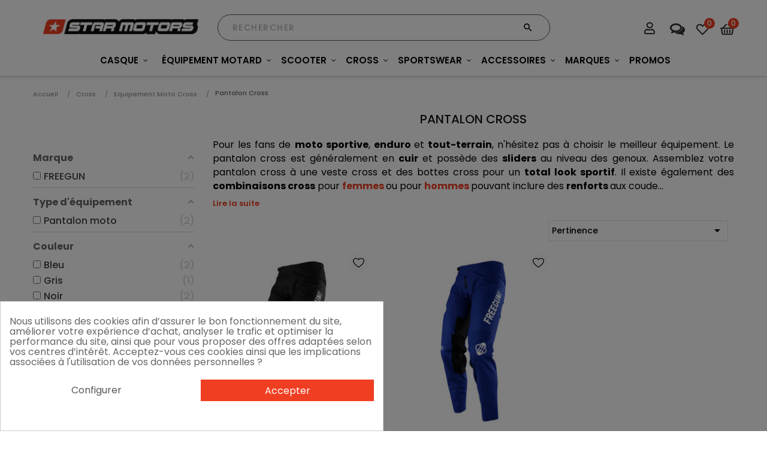

--- FILE ---
content_type: text/html; charset=utf-8
request_url: https://starmotors.fr/203-pantalon-cross
body_size: 41640
content:
<!doctype html><html lang="fr-FR" class="default" ><head><meta charset="utf-8"><meta http-equiv="x-ua-compatible" content="ie=edge"><title>Pantalon Moto Cross pas cher - Star Motors</title><meta name="description" content="Le pantalon cross est généralement en cuir et possède des sliders au niveau des genoux."><meta name="keywords" content=""><link rel="canonical" href="https://starmotors.fr/203-pantalon-cross"><meta name='cookiesplus-added' content='true'><script data-keepinline='true' data-cfasync='false'>let cookiesplusCookieValue=null;if(window.cookiesplus_debug){debugger;}
for(let cookie of document.cookie.split(';')){let[cookieName,value]=cookie.trim().split('=');if(cookieName==='cookiesplus'){cookiesplusCookieValue=decodeURIComponent(value);break;}}
if(cookiesplusCookieValue===null){console.log('%ccookiesplus cookie doesn\'t exist','background: red; color: white');throw new Error('cookiesplus cookie not found');}
try{cookiesplusCookieValue=JSON.parse(cookiesplusCookieValue);}catch(e){console.error('Failed to parse cookiesplus cookie value',e);throw new Error('Invalid cookiesplus cookie value');}
const defaultConsents={'ad_storage':false,'ad_user_data':false,'ad_personalization':false,'analytics_storage':false,'functionality_storage':false,'personalization_storage':false,'security_storage':false,};Object.keys(defaultConsents).forEach(function(key){window[key]=false;});if(cookiesplusCookieValue&&cookiesplusCookieValue.consents){const cookiesplusConsents=Object.keys(cookiesplusCookieValue.consents).filter(v=>v.startsWith('cookiesplus-finality'));cookiesplusConsents.forEach(function(key){const consent_type=cookiesplusCookieValue.consent_mode?.[key]?.consent_type;if(typeof cookiesplusCookieValue.consents!=='undefined'&&typeof cookiesplusCookieValue.consents[key]!=='undefined'&&cookiesplusCookieValue.consents[key]==='on'&&consent_type){Object.entries(consent_type).forEach(([innerKey,value])=>{if(value){window[innerKey]=true;}});}});}
window.dataLayer=window.dataLayer||[];function gtag(){dataLayer.push(arguments);}
gtag('consent','default',{'ad_storage':'denied','ad_user_data':'denied','ad_personalization':'denied','analytics_storage':'denied','functionality_storage':'denied','personalization_storage':'denied','security_storage':'denied','wait_for_update':500});gtag('consent','update',{'ad_storage':window.ad_storage?'granted':'denied','ad_user_data':window.ad_user_data?'granted':'denied','ad_personalization':window.ad_personalization?'granted':'denied','analytics_storage':window.analytics_storage?'granted':'denied','functionality_storage':window.functionality_storage?'granted':'denied','personalization_storage':window.personalization_storage?'granted':'denied','security_storage':window.security_storage?'granted':'denied',});if(cookiesplusCookieValue.consent_mode){if(cookiesplusCookieValue.consent_mode['url_passthrough']!==undefined){gtag('set','url_passthrough',cookiesplusCookieValue.consent_mode['url_passthrough']);}
if(cookiesplusCookieValue.consent_mode['ads_data_redaction']!==undefined){gtag('set','ads_data_redaction',cookiesplusCookieValue.consent_mode['ads_data_redaction']);}}</script><script type="application/ld+json">{
    "@context": "https://schema.org",
    "@type": "Organization",
    "name" : "Star Motors",
    "url" : "https://starmotors.fr/",
        "logo": {
      "@type": "ImageObject",
        "url":"https://starmotors.fr/img/logo-1701172685.jpg"
    }
      }</script> <script type="application/ld+json">{
    "@context": "https://schema.org",
    "@type": "WebPage",
    "isPartOf": {
      "@type": "WebSite",
      "url":  "https://starmotors.fr/",
      "name": "Star Motors"
    },
    "name": "Pantalon Moto Cross pas cher - Star Motors",
    "url":  "https://starmotors.fr/203-pantalon-cross"
  }</script> <script type="application/ld+json">{
      "@context": "https://schema.org",
      "@type": "BreadcrumbList",
      "itemListElement": [
                      {
              "@type": "ListItem",
              "position": 1,
              "name": "Accueil",
              "item": "https://starmotors.fr/"
              },                    {
              "@type": "ListItem",
              "position": 2,
              "name": "Cross",
              "item": "https://starmotors.fr/195-cross"
              },                    {
              "@type": "ListItem",
              "position": 3,
              "name": "Equipement Moto Cross",
              "item": "https://starmotors.fr/201-equipement-moto-cross"
              },                    {
              "@type": "ListItem",
              "position": 4,
              "name": "Pantalon Cross",
              "item": "https://starmotors.fr/203-pantalon-cross"
              }              ]
          }</script> <script type="application/ld+json">{
    "@context": "https://schema.org",
    "@type": "ItemList",
    "itemListElement": [
          {
        "@type": "ListItem",
        "position": 0,
        "name": "Pantalon Devo - Freegun",
        "url": "https://starmotors.fr/pantalon-cross/3285-31348-pantalon-devo-freegun-3701030120368.html#/11-couleur-noir/117-taille-26us/1289-famille_couleur-noir"
      },          {
        "@type": "ListItem",
        "position": 1,
        "name": "Pantalon Kid Devo - Freegun",
        "url": "https://starmotors.fr/pantalon-cross/3286-31376-pantalon-kid-devo-freegun-3701030120924.html#/1128-couleur-bleu_navy/1280-taille-4_ans/1294-famille_couleur-bleu"
      }        ]
  }</script> <meta property="og:title" content="Pantalon Moto Cross pas cher - Star Motors" /><meta property="og:description" content="Le pantalon cross est généralement en cuir et possède des sliders au niveau des genoux." /><meta property="og:url" content="https://starmotors.fr/203-pantalon-cross" /><meta property="og:site_name" content="Star Motors" /><meta name="google-site-verification" content="22eEcLNmXfvBFGZGU0DA-K3jPFW22ddGEKHk7nfroJw" /><meta property="og:type" content="website" /><meta name="viewport" content="width=device-width, initial-scale=1"><link rel="icon" type="image/vnd.microsoft.icon" href="https://starmotors.fr/img/favicon.ico?1701172685"><link rel="shortcut icon" type="image/x-icon" href="https://starmotors.fr/img/favicon.ico?1701172685"><link rel="preload" as="image" fetchpriority="high" href="https://starmotors.fr/img/SM---C5-CARBON-DESK-min.jpg"> <script type="text/javascript">var C_P_CMS_PAGE = 0;
        var C_P_CONSENT_DOWNLOAD = "https:\/\/starmotors.fr\/module\/cookiesplus\/front";
        var C_P_COOKIE_CONFIG = {"1":{"cookies":[{"name":"cookiesplus"},{"name":"PrestaShop-#"}]},"3":{"cookies":[{"name":"collect"},{"name":"_ga"},{"name":"_gat"},{"name":"_gat_gtag_UA_*"},{"name":"_gd#"},{"name":"_gid"}],"consent_type":{"analytics_storage":"true"},"firingEvent":""},"4":{"cookies":[{"name":"ads\/ga-audiences"},{"name":"NID"},{"name":"Targeting360"}],"consent_type":{"ad_storage":"true","ad_user_data":"true","ad_personalization":"true"},"firingEvent":""}};
        var C_P_COOKIE_VALUE = "{}";
        var C_P_DATE = "2026-01-27 11:31:15";
        var C_P_DISPLAY_AGAIN = 0;
        var C_P_DOMAIN = ".starmotors.fr";
        var C_P_EXPIRY = 365;
        var C_P_FINALITIES_COUNT = 3;
        var C_P_NOT_AVAILABLE_OUTSIDE_EU = 1;
        var C_P_OVERLAY = "1";
        var C_P_OVERLAY_OPACITY = "0.5";
        var C_P_REFRESH = 0;
        var LEO_COOKIE_THEME = "LEO_YGOBIG_PANEL_CONFIG";
        var LS_Meta = {"v":"6.6.9"};
        var PAYPLUG_DOMAIN = "https:\/\/secure.payplug.com";
        var PS_COOKIE_SAMESITE = "Lax";
        var PS_COOKIE_SECURE = 1;
        var TNTOfficiel = {"timestamp":1769509876074.159,"module":{"name":"tntofficiel","title":"TNT","version":"1.0.12","context":true,"ready":true},"config":{"google":{"map":{"url":"https:\/\/maps.googleapis.com\/maps\/api\/js","data":{"v":"3.exp","key":""},"default":{"lat":46.827742,"lng":2.835644,"zoom":6}}}},"translate":{"validateDeliveryAddress":"Valider votre adresse de livraison","unknownPostalCode":"Code postal inconnu","validatePostalCodeDeliveryAddress":"Veuillez &eacute;diter et valider le code postal de votre adresse de livraison.","unrecognizedCity":"Ville non reconnue","selectCityDeliveryAddress":"Veuillez s&eacute;lectionner la ville de votre adresse de livraison.","postalCode":"Code postal","city":"Ville","validate":"Valider","validateAdditionalCarrierInfo":"Veuillez renseigner les informations compl&eacute;mentaires de livraison en cliquant sur &laquo; valider &raquo;.","errorDownloadingHRA":"Probl&egrave;me de t&eacute;l&eacute;chargement de la liste des communes en Z.D.A. Veuillez-vous rapprocher de notre service support.","errorInvalidPhoneNumber":"Le T&eacute;l&eacute;phone portable doit &ecirc;tre de 10 chiffres et commencer par 06 ou 07","errorInvalidEMail":"L'e-mail est invalide","errorNoDeliveryOptionSelected":"Aucune option de livraison n'est s&eacute;lectionn&eacute;e.","errorNoDeliveryAddressSelected":"Aucune  adresse de livraison n'est s&eacute;lectionn&eacute;e.","errorNoDeliveryPointSelected":"Veuillez s&eacute;lectionner un lieu de livraison.","errorUnknow":"Une erreur est survenue.","errorTechnical":"Une erreur technique est survenue.","errorConnection":"Une erreur de communication est survenue."},"link":{"controller":"categorycontroller","front":{"shop":"https:\/\/starmotors.fr\/","module":{"boxDeliveryPoints":"https:\/\/starmotors.fr\/module\/tntofficiel\/carrier?action=boxDeliveryPoints","saveProductInfo":"https:\/\/starmotors.fr\/module\/tntofficiel\/carrier?action=saveProductInfo","checkPaymentReady":"https:\/\/starmotors.fr\/module\/tntofficiel\/carrier?action=checkPaymentReady","storeReceiverInfo":"https:\/\/starmotors.fr\/module\/tntofficiel\/address?action=storeReceiverInfo","getAddressCities":"https:\/\/starmotors.fr\/module\/tntofficiel\/address?action=getCities","updateAddressDelivery":"https:\/\/starmotors.fr\/module\/tntofficiel\/address?action=updateDeliveryAddress","checkAddressPostcodeCity":"https:\/\/starmotors.fr\/module\/tntofficiel\/address?action=checkPostcodeCity"},"page":{"order":"https:\/\/starmotors.fr\/commande"}},"back":null,"image":"\/modules\/tntofficiel\/views\/img\/"},"country":{"list":{"231":{"id_country":"231","id_lang":"1","name":"Afghanistan","id_zone":"3","id_currency":"0","iso_code":"AF","call_prefix":"93","active":"1","contains_states":"0","need_identification_number":"0","need_zip_code":"1","zip_code_format":"NNNN","display_tax_label":"1","country":"Afghanistan","zone":"Asia"},"244":{"id_country":"244","id_lang":"1","name":"\u00c5land Islands","id_zone":"7","id_currency":"0","iso_code":"AX","call_prefix":"0","active":"1","contains_states":"0","need_identification_number":"0","need_zip_code":"1","zip_code_format":"NNNNN","display_tax_label":"1","country":"\u00c5land Islands","zone":"Europe (non-EU)"},"230":{"id_country":"230","id_lang":"1","name":"Albania","id_zone":"7","id_currency":"0","iso_code":"AL","call_prefix":"355","active":"1","contains_states":"0","need_identification_number":"0","need_zip_code":"1","zip_code_format":"NNNN","display_tax_label":"1","country":"Albania","zone":"Europe (non-EU)"},"38":{"id_country":"38","id_lang":"1","name":"Algeria","id_zone":"4","id_currency":"0","iso_code":"DZ","call_prefix":"213","active":"1","contains_states":"0","need_identification_number":"0","need_zip_code":"1","zip_code_format":"NNNNN","display_tax_label":"1","country":"Algeria","zone":"Africa"},"39":{"id_country":"39","id_lang":"1","name":"American Samoa","id_zone":"2","id_currency":"0","iso_code":"AS","call_prefix":"0","active":"1","contains_states":"0","need_identification_number":"0","need_zip_code":"1","zip_code_format":"","display_tax_label":"1","country":"American Samoa","zone":"North America"},"40":{"id_country":"40","id_lang":"1","name":"Andorra","id_zone":"7","id_currency":"0","iso_code":"AD","call_prefix":"376","active":"1","contains_states":"0","need_identification_number":"0","need_zip_code":"1","zip_code_format":"CNNN","display_tax_label":"1","country":"Andorra","zone":"Europe (non-EU)"},"41":{"id_country":"41","id_lang":"1","name":"Angola","id_zone":"4","id_currency":"0","iso_code":"AO","call_prefix":"244","active":"1","contains_states":"0","need_identification_number":"0","need_zip_code":"0","zip_code_format":"","display_tax_label":"1","country":"Angola","zone":"Africa"},"42":{"id_country":"42","id_lang":"1","name":"Anguilla","id_zone":"8","id_currency":"0","iso_code":"AI","call_prefix":"0","active":"1","contains_states":"0","need_identification_number":"0","need_zip_code":"1","zip_code_format":"","display_tax_label":"1","country":"Anguilla","zone":"Central America\/Antilla"},"232":{"id_country":"232","id_lang":"1","name":"Antarctica","id_zone":"5","id_currency":"0","iso_code":"AQ","call_prefix":"0","active":"1","contains_states":"0","need_identification_number":"0","need_zip_code":"1","zip_code_format":"","display_tax_label":"1","country":"Antarctica","zone":"Oceania"},"43":{"id_country":"43","id_lang":"1","name":"Antigua and Barbuda","id_zone":"2","id_currency":"0","iso_code":"AG","call_prefix":"0","active":"1","contains_states":"0","need_identification_number":"0","need_zip_code":"1","zip_code_format":"","display_tax_label":"1","country":"Antigua and Barbuda","zone":"North America"},"44":{"id_country":"44","id_lang":"1","name":"Argentina","id_zone":"6","id_currency":"0","iso_code":"AR","call_prefix":"54","active":"1","contains_states":"1","need_identification_number":"0","need_zip_code":"1","zip_code_format":"LNNNNLLL","display_tax_label":"1","country":"Argentina","zone":"South America","states":[{"id_state":"102","id_country":"44","id_zone":"6","name":"Buenos Aires","iso_code":"B","tax_behavior":"0","active":"1"},{"id_state":"103","id_country":"44","id_zone":"6","name":"Catamarca","iso_code":"K","tax_behavior":"0","active":"1"},{"id_state":"104","id_country":"44","id_zone":"6","name":"Chaco","iso_code":"H","tax_behavior":"0","active":"1"},{"id_state":"105","id_country":"44","id_zone":"6","name":"Chubut","iso_code":"U","tax_behavior":"0","active":"1"},{"id_state":"106","id_country":"44","id_zone":"6","name":"Ciudad de Buenos Aires","iso_code":"C","tax_behavior":"0","active":"1"},{"id_state":"107","id_country":"44","id_zone":"6","name":"C\u00f3rdoba","iso_code":"X","tax_behavior":"0","active":"1"},{"id_state":"108","id_country":"44","id_zone":"6","name":"Corrientes","iso_code":"W","tax_behavior":"0","active":"1"},{"id_state":"109","id_country":"44","id_zone":"6","name":"Entre R\u00edos","iso_code":"E","tax_behavior":"0","active":"1"},{"id_state":"110","id_country":"44","id_zone":"6","name":"Formosa","iso_code":"P","tax_behavior":"0","active":"1"},{"id_state":"111","id_country":"44","id_zone":"6","name":"Jujuy","iso_code":"Y","tax_behavior":"0","active":"1"},{"id_state":"112","id_country":"44","id_zone":"6","name":"La Pampa","iso_code":"L","tax_behavior":"0","active":"1"},{"id_state":"113","id_country":"44","id_zone":"6","name":"La Rioja","iso_code":"F","tax_behavior":"0","active":"1"},{"id_state":"114","id_country":"44","id_zone":"6","name":"Mendoza","iso_code":"M","tax_behavior":"0","active":"1"},{"id_state":"115","id_country":"44","id_zone":"6","name":"Misiones","iso_code":"N","tax_behavior":"0","active":"1"},{"id_state":"116","id_country":"44","id_zone":"6","name":"Neuqu\u00e9n","iso_code":"Q","tax_behavior":"0","active":"1"},{"id_state":"117","id_country":"44","id_zone":"6","name":"R\u00edo Negro","iso_code":"R","tax_behavior":"0","active":"1"},{"id_state":"118","id_country":"44","id_zone":"6","name":"Salta","iso_code":"A","tax_behavior":"0","active":"1"},{"id_state":"119","id_country":"44","id_zone":"6","name":"San Juan","iso_code":"J","tax_behavior":"0","active":"1"},{"id_state":"120","id_country":"44","id_zone":"6","name":"San Luis","iso_code":"D","tax_behavior":"0","active":"1"},{"id_state":"121","id_country":"44","id_zone":"6","name":"Santa Cruz","iso_code":"Z","tax_behavior":"0","active":"1"},{"id_state":"122","id_country":"44","id_zone":"6","name":"Santa Fe","iso_code":"S","tax_behavior":"0","active":"1"},{"id_state":"123","id_country":"44","id_zone":"6","name":"Santiago del Estero","iso_code":"G","tax_behavior":"0","active":"1"},{"id_state":"124","id_country":"44","id_zone":"6","name":"Tierra del Fuego","iso_code":"V","tax_behavior":"0","active":"1"},{"id_state":"125","id_country":"44","id_zone":"6","name":"Tucum\u00e1n","iso_code":"T","tax_behavior":"0","active":"1"}]},"45":{"id_country":"45","id_lang":"1","name":"Armenia","id_zone":"3","id_currency":"0","iso_code":"AM","call_prefix":"374","active":"1","contains_states":"0","need_identification_number":"0","need_zip_code":"1","zip_code_format":"NNNN","display_tax_label":"1","country":"Armenia","zone":"Asia"},"46":{"id_country":"46","id_lang":"1","name":"Aruba","id_zone":"8","id_currency":"0","iso_code":"AW","call_prefix":"297","active":"1","contains_states":"0","need_identification_number":"0","need_zip_code":"1","zip_code_format":"","display_tax_label":"1","country":"Aruba","zone":"Central America\/Antilla"},"24":{"id_country":"24","id_lang":"1","name":"Australia","id_zone":"5","id_currency":"0","iso_code":"AU","call_prefix":"61","active":"1","contains_states":"1","need_identification_number":"0","need_zip_code":"1","zip_code_format":"NNNN","display_tax_label":"1","country":"Australia","zone":"Oceania","states":[{"id_state":"317","id_country":"24","id_zone":"5","name":"Australian Capital Territory","iso_code":"ACT","tax_behavior":"0","active":"1"},{"id_state":"318","id_country":"24","id_zone":"5","name":"New South Wales","iso_code":"NSW","tax_behavior":"0","active":"1"},{"id_state":"319","id_country":"24","id_zone":"5","name":"Northern Territory","iso_code":"NT","tax_behavior":"0","active":"1"},{"id_state":"320","id_country":"24","id_zone":"5","name":"Queensland","iso_code":"QLD","tax_behavior":"0","active":"1"},{"id_state":"321","id_country":"24","id_zone":"5","name":"South Australia","iso_code":"SA","tax_behavior":"0","active":"1"},{"id_state":"322","id_country":"24","id_zone":"5","name":"Tasmania","iso_code":"TAS","tax_behavior":"0","active":"1"},{"id_state":"323","id_country":"24","id_zone":"5","name":"Victoria","iso_code":"VIC","tax_behavior":"0","active":"1"},{"id_state":"324","id_country":"24","id_zone":"5","name":"Western Australia","iso_code":"WA","tax_behavior":"0","active":"1"}]},"2":{"id_country":"2","id_lang":"1","name":"Austria","id_zone":"1","id_currency":"0","iso_code":"AT","call_prefix":"43","active":"1","contains_states":"0","need_identification_number":"0","need_zip_code":"1","zip_code_format":"NNNN","display_tax_label":"1","country":"Austria","zone":"Europe"},"47":{"id_country":"47","id_lang":"1","name":"Azerbaijan","id_zone":"3","id_currency":"0","iso_code":"AZ","call_prefix":"994","active":"1","contains_states":"0","need_identification_number":"0","need_zip_code":"1","zip_code_format":"CNNNN","display_tax_label":"1","country":"Azerbaijan","zone":"Asia"},"48":{"id_country":"48","id_lang":"1","name":"Bahamas","id_zone":"2","id_currency":"0","iso_code":"BS","call_prefix":"0","active":"1","contains_states":"0","need_identification_number":"0","need_zip_code":"1","zip_code_format":"","display_tax_label":"1","country":"Bahamas","zone":"North America"},"49":{"id_country":"49","id_lang":"1","name":"Bahrain","id_zone":"3","id_currency":"0","iso_code":"BH","call_prefix":"973","active":"1","contains_states":"0","need_identification_number":"0","need_zip_code":"1","zip_code_format":"","display_tax_label":"1","country":"Bahrain","zone":"Asia"},"50":{"id_country":"50","id_lang":"1","name":"Bangladesh","id_zone":"3","id_currency":"0","iso_code":"BD","call_prefix":"880","active":"1","contains_states":"0","need_identification_number":"0","need_zip_code":"1","zip_code_format":"NNNN","display_tax_label":"1","country":"Bangladesh","zone":"Asia"},"51":{"id_country":"51","id_lang":"1","name":"Barbados","id_zone":"2","id_currency":"0","iso_code":"BB","call_prefix":"0","active":"1","contains_states":"0","need_identification_number":"0","need_zip_code":"1","zip_code_format":"CNNNNN","display_tax_label":"1","country":"Barbados","zone":"North America"},"52":{"id_country":"52","id_lang":"1","name":"Belarus","id_zone":"7","id_currency":"0","iso_code":"BY","call_prefix":"0","active":"1","contains_states":"0","need_identification_number":"0","need_zip_code":"1","zip_code_format":"NNNNNN","display_tax_label":"1","country":"Belarus","zone":"Europe (non-EU)"},"3":{"id_country":"3","id_lang":"1","name":"Belgium","id_zone":"1","id_currency":"0","iso_code":"BE","call_prefix":"32","active":"1","contains_states":"0","need_identification_number":"0","need_zip_code":"1","zip_code_format":"NNNN","display_tax_label":"1","country":"Belgium","zone":"Europe"},"53":{"id_country":"53","id_lang":"1","name":"Belize","id_zone":"8","id_currency":"0","iso_code":"BZ","call_prefix":"501","active":"1","contains_states":"0","need_identification_number":"0","need_zip_code":"0","zip_code_format":"","display_tax_label":"1","country":"Belize","zone":"Central America\/Antilla"},"54":{"id_country":"54","id_lang":"1","name":"Benin","id_zone":"4","id_currency":"0","iso_code":"BJ","call_prefix":"229","active":"1","contains_states":"0","need_identification_number":"0","need_zip_code":"0","zip_code_format":"","display_tax_label":"1","country":"Benin","zone":"Africa"},"55":{"id_country":"55","id_lang":"1","name":"Bermuda","id_zone":"2","id_currency":"0","iso_code":"BM","call_prefix":"0","active":"1","contains_states":"0","need_identification_number":"0","need_zip_code":"1","zip_code_format":"","display_tax_label":"1","country":"Bermuda","zone":"North America"},"56":{"id_country":"56","id_lang":"1","name":"Bhutan","id_zone":"3","id_currency":"0","iso_code":"BT","call_prefix":"975","active":"1","contains_states":"0","need_identification_number":"0","need_zip_code":"1","zip_code_format":"","display_tax_label":"1","country":"Bhutan","zone":"Asia"},"34":{"id_country":"34","id_lang":"1","name":"Bolivia","id_zone":"6","id_currency":"0","iso_code":"BO","call_prefix":"591","active":"1","contains_states":"0","need_identification_number":"0","need_zip_code":"1","zip_code_format":"","display_tax_label":"1","country":"Bolivia","zone":"South America"},"233":{"id_country":"233","id_lang":"1","name":"Bosnia and Herzegovina","id_zone":"1","id_currency":"0","iso_code":"BA","call_prefix":"387","active":"1","contains_states":"0","need_identification_number":"0","need_zip_code":"1","zip_code_format":"","display_tax_label":"1","country":"Bosnia and Herzegovina","zone":"Europe"},"57":{"id_country":"57","id_lang":"1","name":"Botswana","id_zone":"4","id_currency":"0","iso_code":"BW","call_prefix":"267","active":"1","contains_states":"0","need_identification_number":"0","need_zip_code":"1","zip_code_format":"","display_tax_label":"1","country":"Botswana","zone":"Africa"},"234":{"id_country":"234","id_lang":"1","name":"Bouvet Island","id_zone":"5","id_currency":"0","iso_code":"BV","call_prefix":"0","active":"1","contains_states":"0","need_identification_number":"0","need_zip_code":"1","zip_code_format":"","display_tax_label":"1","country":"Bouvet Island","zone":"Oceania"},"58":{"id_country":"58","id_lang":"1","name":"Brazil","id_zone":"6","id_currency":"0","iso_code":"BR","call_prefix":"55","active":"1","contains_states":"0","need_identification_number":"0","need_zip_code":"1","zip_code_format":"NNNNN-NNN","display_tax_label":"1","country":"Brazil","zone":"South America"},"235":{"id_country":"235","id_lang":"1","name":"British Indian Ocean Territory","id_zone":"5","id_currency":"0","iso_code":"IO","call_prefix":"0","active":"1","contains_states":"0","need_identification_number":"0","need_zip_code":"1","zip_code_format":"LLLL NLL","display_tax_label":"1","country":"British Indian Ocean Territory","zone":"Oceania"},"59":{"id_country":"59","id_lang":"1","name":"Brunei","id_zone":"3","id_currency":"0","iso_code":"BN","call_prefix":"673","active":"1","contains_states":"0","need_identification_number":"0","need_zip_code":"1","zip_code_format":"LLNNNN","display_tax_label":"1","country":"Brunei","zone":"Asia"},"236":{"id_country":"236","id_lang":"1","name":"Bulgaria","id_zone":"1","id_currency":"0","iso_code":"BG","call_prefix":"359","active":"1","contains_states":"0","need_identification_number":"0","need_zip_code":"1","zip_code_format":"NNNN","display_tax_label":"1","country":"Bulgaria","zone":"Europe"},"60":{"id_country":"60","id_lang":"1","name":"Burkina Faso","id_zone":"4","id_currency":"0","iso_code":"BF","call_prefix":"226","active":"1","contains_states":"0","need_identification_number":"0","need_zip_code":"1","zip_code_format":"","display_tax_label":"1","country":"Burkina Faso","zone":"Africa"},"61":{"id_country":"61","id_lang":"1","name":"Burma (Myanmar)","id_zone":"3","id_currency":"0","iso_code":"MM","call_prefix":"95","active":"1","contains_states":"0","need_identification_number":"0","need_zip_code":"1","zip_code_format":"","display_tax_label":"1","country":"Burma (Myanmar)","zone":"Asia"},"62":{"id_country":"62","id_lang":"1","name":"Burundi","id_zone":"4","id_currency":"0","iso_code":"BI","call_prefix":"257","active":"1","contains_states":"0","need_identification_number":"0","need_zip_code":"1","zip_code_format":"","display_tax_label":"1","country":"Burundi","zone":"Africa"},"63":{"id_country":"63","id_lang":"1","name":"Cambodia","id_zone":"3","id_currency":"0","iso_code":"KH","call_prefix":"855","active":"1","contains_states":"0","need_identification_number":"0","need_zip_code":"1","zip_code_format":"NNNNN","display_tax_label":"1","country":"Cambodia","zone":"Asia"},"64":{"id_country":"64","id_lang":"1","name":"Cameroon","id_zone":"4","id_currency":"0","iso_code":"CM","call_prefix":"237","active":"1","contains_states":"0","need_identification_number":"0","need_zip_code":"1","zip_code_format":"","display_tax_label":"1","country":"Cameroon","zone":"Africa"},"4":{"id_country":"4","id_lang":"1","name":"Canada","id_zone":"2","id_currency":"0","iso_code":"CA","call_prefix":"1","active":"1","contains_states":"1","need_identification_number":"0","need_zip_code":"1","zip_code_format":"LNL NLN","display_tax_label":"0","country":"Canada","zone":"North America","states":[{"id_state":"92","id_country":"4","id_zone":"2","name":"Alberta","iso_code":"AB","tax_behavior":"0","active":"1"},{"id_state":"91","id_country":"4","id_zone":"2","name":"British Columbia","iso_code":"BC","tax_behavior":"0","active":"1"},{"id_state":"93","id_country":"4","id_zone":"2","name":"Manitoba","iso_code":"MB","tax_behavior":"0","active":"1"},{"id_state":"96","id_country":"4","id_zone":"2","name":"New Brunswick","iso_code":"NB","tax_behavior":"0","active":"1"},{"id_state":"97","id_country":"4","id_zone":"2","name":"Newfoundland and Labrador","iso_code":"NL","tax_behavior":"0","active":"1"},{"id_state":"99","id_country":"4","id_zone":"2","name":"Northwest Territories","iso_code":"NT","tax_behavior":"0","active":"1"},{"id_state":"95","id_country":"4","id_zone":"2","name":"Nova Scotia","iso_code":"NS","tax_behavior":"0","active":"1"},{"id_state":"101","id_country":"4","id_zone":"2","name":"Nunavut","iso_code":"NU","tax_behavior":"0","active":"1"},{"id_state":"89","id_country":"4","id_zone":"2","name":"Ontario","iso_code":"ON","tax_behavior":"0","active":"1"},{"id_state":"98","id_country":"4","id_zone":"2","name":"Prince Edward Island","iso_code":"PE","tax_behavior":"0","active":"1"},{"id_state":"90","id_country":"4","id_zone":"2","name":"Quebec","iso_code":"QC","tax_behavior":"0","active":"1"},{"id_state":"94","id_country":"4","id_zone":"2","name":"Saskatchewan","iso_code":"SK","tax_behavior":"0","active":"1"},{"id_state":"100","id_country":"4","id_zone":"2","name":"Yukon","iso_code":"YT","tax_behavior":"0","active":"1"}]},"65":{"id_country":"65","id_lang":"1","name":"Cape Verde","id_zone":"4","id_currency":"0","iso_code":"CV","call_prefix":"238","active":"1","contains_states":"0","need_identification_number":"0","need_zip_code":"1","zip_code_format":"NNNN","display_tax_label":"1","country":"Cape Verde","zone":"Africa"},"237":{"id_country":"237","id_lang":"1","name":"Cayman Islands","id_zone":"8","id_currency":"0","iso_code":"KY","call_prefix":"0","active":"1","contains_states":"0","need_identification_number":"0","need_zip_code":"1","zip_code_format":"","display_tax_label":"1","country":"Cayman Islands","zone":"Central America\/Antilla"},"66":{"id_country":"66","id_lang":"1","name":"Central African Republic","id_zone":"4","id_currency":"0","iso_code":"CF","call_prefix":"236","active":"1","contains_states":"0","need_identification_number":"0","need_zip_code":"1","zip_code_format":"","display_tax_label":"1","country":"Central African Republic","zone":"Africa"},"67":{"id_country":"67","id_lang":"1","name":"Chad","id_zone":"4","id_currency":"0","iso_code":"TD","call_prefix":"235","active":"1","contains_states":"0","need_identification_number":"0","need_zip_code":"1","zip_code_format":"","display_tax_label":"1","country":"Chad","zone":"Africa"},"68":{"id_country":"68","id_lang":"1","name":"Chile","id_zone":"6","id_currency":"0","iso_code":"CL","call_prefix":"56","active":"1","contains_states":"0","need_identification_number":"0","need_zip_code":"1","zip_code_format":"NNN-NNNN","display_tax_label":"1","country":"Chile","zone":"South America"},"5":{"id_country":"5","id_lang":"1","name":"China","id_zone":"3","id_currency":"0","iso_code":"CN","call_prefix":"86","active":"1","contains_states":"0","need_identification_number":"0","need_zip_code":"1","zip_code_format":"NNNNNN","display_tax_label":"1","country":"China","zone":"Asia"},"238":{"id_country":"238","id_lang":"1","name":"Christmas Island","id_zone":"3","id_currency":"0","iso_code":"CX","call_prefix":"0","active":"1","contains_states":"0","need_identification_number":"0","need_zip_code":"1","zip_code_format":"","display_tax_label":"1","country":"Christmas Island","zone":"Asia"},"239":{"id_country":"239","id_lang":"1","name":"Cocos (Keeling) Islands","id_zone":"3","id_currency":"0","iso_code":"CC","call_prefix":"0","active":"1","contains_states":"0","need_identification_number":"0","need_zip_code":"1","zip_code_format":"","display_tax_label":"1","country":"Cocos (Keeling) Islands","zone":"Asia"},"69":{"id_country":"69","id_lang":"1","name":"Colombia","id_zone":"6","id_currency":"0","iso_code":"CO","call_prefix":"57","active":"1","contains_states":"0","need_identification_number":"0","need_zip_code":"1","zip_code_format":"NNNNNN","display_tax_label":"1","country":"Colombia","zone":"South America"},"70":{"id_country":"70","id_lang":"1","name":"Comoros","id_zone":"4","id_currency":"0","iso_code":"KM","call_prefix":"269","active":"1","contains_states":"0","need_identification_number":"0","need_zip_code":"1","zip_code_format":"","display_tax_label":"1","country":"Comoros","zone":"Africa"},"71":{"id_country":"71","id_lang":"1","name":"Congo, Dem. Republic","id_zone":"4","id_currency":"0","iso_code":"CD","call_prefix":"242","active":"1","contains_states":"0","need_identification_number":"0","need_zip_code":"1","zip_code_format":"","display_tax_label":"1","country":"Congo, Dem. Republic","zone":"Africa"},"72":{"id_country":"72","id_lang":"1","name":"Congo, Republic","id_zone":"4","id_currency":"0","iso_code":"CG","call_prefix":"243","active":"1","contains_states":"0","need_identification_number":"0","need_zip_code":"1","zip_code_format":"","display_tax_label":"1","country":"Congo, Republic","zone":"Africa"},"240":{"id_country":"240","id_lang":"1","name":"Cook Islands","id_zone":"5","id_currency":"0","iso_code":"CK","call_prefix":"682","active":"1","contains_states":"0","need_identification_number":"0","need_zip_code":"1","zip_code_format":"","display_tax_label":"1","country":"Cook Islands","zone":"Oceania"},"245":{"id_country":"245","id_lang":"1","name":"Corse","id_zone":"10","id_currency":"0","iso_code":"cos","call_prefix":"33","active":"1","contains_states":"0","need_identification_number":"0","need_zip_code":"1","zip_code_format":"NNNNN","display_tax_label":"1","country":"Corse","zone":"Corse"},"73":{"id_country":"73","id_lang":"1","name":"Costa Rica","id_zone":"8","id_currency":"0","iso_code":"CR","call_prefix":"506","active":"1","contains_states":"0","need_identification_number":"0","need_zip_code":"1","zip_code_format":"NNNNN","display_tax_label":"1","country":"Costa Rica","zone":"Central America\/Antilla"},"74":{"id_country":"74","id_lang":"1","name":"Croatia","id_zone":"7","id_currency":"0","iso_code":"HR","call_prefix":"385","active":"1","contains_states":"0","need_identification_number":"0","need_zip_code":"1","zip_code_format":"NNNNN","display_tax_label":"1","country":"Croatia","zone":"Europe (non-EU)"},"75":{"id_country":"75","id_lang":"1","name":"Cuba","id_zone":"8","id_currency":"0","iso_code":"CU","call_prefix":"53","active":"1","contains_states":"0","need_identification_number":"0","need_zip_code":"1","zip_code_format":"","display_tax_label":"1","country":"Cuba","zone":"Central America\/Antilla"},"76":{"id_country":"76","id_lang":"1","name":"Cyprus","id_zone":"1","id_currency":"0","iso_code":"CY","call_prefix":"357","active":"1","contains_states":"0","need_identification_number":"0","need_zip_code":"1","zip_code_format":"NNNN","display_tax_label":"1","country":"Cyprus","zone":"Europe"},"16":{"id_country":"16","id_lang":"1","name":"Czech Republic","id_zone":"1","id_currency":"0","iso_code":"CZ","call_prefix":"420","active":"1","contains_states":"0","need_identification_number":"0","need_zip_code":"1","zip_code_format":"NNN NN","display_tax_label":"1","country":"Czech Republic","zone":"Europe"},"20":{"id_country":"20","id_lang":"1","name":"Denmark","id_zone":"1","id_currency":"0","iso_code":"DK","call_prefix":"45","active":"1","contains_states":"0","need_identification_number":"0","need_zip_code":"1","zip_code_format":"NNNN","display_tax_label":"1","country":"Denmark","zone":"Europe"},"77":{"id_country":"77","id_lang":"1","name":"Djibouti","id_zone":"4","id_currency":"0","iso_code":"DJ","call_prefix":"253","active":"1","contains_states":"0","need_identification_number":"0","need_zip_code":"1","zip_code_format":"","display_tax_label":"1","country":"Djibouti","zone":"Africa"},"78":{"id_country":"78","id_lang":"1","name":"Dominica","id_zone":"8","id_currency":"0","iso_code":"DM","call_prefix":"0","active":"1","contains_states":"0","need_identification_number":"0","need_zip_code":"1","zip_code_format":"","display_tax_label":"1","country":"Dominica","zone":"Central America\/Antilla"},"79":{"id_country":"79","id_lang":"1","name":"Dominican Republic","id_zone":"8","id_currency":"0","iso_code":"DO","call_prefix":"0","active":"1","contains_states":"0","need_identification_number":"0","need_zip_code":"1","zip_code_format":"","display_tax_label":"1","country":"Dominican Republic","zone":"Central America\/Antilla"},"80":{"id_country":"80","id_lang":"1","name":"East Timor","id_zone":"3","id_currency":"0","iso_code":"TL","call_prefix":"670","active":"1","contains_states":"0","need_identification_number":"0","need_zip_code":"1","zip_code_format":"","display_tax_label":"1","country":"East Timor","zone":"Asia"},"81":{"id_country":"81","id_lang":"1","name":"Ecuador","id_zone":"6","id_currency":"0","iso_code":"EC","call_prefix":"593","active":"1","contains_states":"0","need_identification_number":"0","need_zip_code":"1","zip_code_format":"CNNNNNN","display_tax_label":"1","country":"Ecuador","zone":"South America"},"82":{"id_country":"82","id_lang":"1","name":"Egypt","id_zone":"4","id_currency":"0","iso_code":"EG","call_prefix":"20","active":"1","contains_states":"0","need_identification_number":"0","need_zip_code":"1","zip_code_format":"NNNNN","display_tax_label":"1","country":"Egypt","zone":"Africa"},"83":{"id_country":"83","id_lang":"1","name":"El Salvador","id_zone":"8","id_currency":"0","iso_code":"SV","call_prefix":"503","active":"1","contains_states":"0","need_identification_number":"0","need_zip_code":"1","zip_code_format":"","display_tax_label":"1","country":"El Salvador","zone":"Central America\/Antilla"},"84":{"id_country":"84","id_lang":"1","name":"Equatorial Guinea","id_zone":"4","id_currency":"0","iso_code":"GQ","call_prefix":"240","active":"1","contains_states":"0","need_identification_number":"0","need_zip_code":"1","zip_code_format":"","display_tax_label":"1","country":"Equatorial Guinea","zone":"Africa"},"85":{"id_country":"85","id_lang":"1","name":"Eritrea","id_zone":"4","id_currency":"0","iso_code":"ER","call_prefix":"291","active":"1","contains_states":"0","need_identification_number":"0","need_zip_code":"1","zip_code_format":"","display_tax_label":"1","country":"Eritrea","zone":"Africa"},"86":{"id_country":"86","id_lang":"1","name":"Estonia","id_zone":"1","id_currency":"0","iso_code":"EE","call_prefix":"372","active":"1","contains_states":"0","need_identification_number":"0","need_zip_code":"1","zip_code_format":"NNNNN","display_tax_label":"1","country":"Estonia","zone":"Europe"},"87":{"id_country":"87","id_lang":"1","name":"Ethiopia","id_zone":"4","id_currency":"0","iso_code":"ET","call_prefix":"251","active":"1","contains_states":"0","need_identification_number":"0","need_zip_code":"1","zip_code_format":"","display_tax_label":"1","country":"Ethiopia","zone":"Africa"},"88":{"id_country":"88","id_lang":"1","name":"Falkland Islands","id_zone":"8","id_currency":"0","iso_code":"FK","call_prefix":"0","active":"1","contains_states":"0","need_identification_number":"0","need_zip_code":"1","zip_code_format":"LLLL NLL","display_tax_label":"1","country":"Falkland Islands","zone":"Central America\/Antilla"},"89":{"id_country":"89","id_lang":"1","name":"Faroe Islands","id_zone":"7","id_currency":"0","iso_code":"FO","call_prefix":"298","active":"1","contains_states":"0","need_identification_number":"0","need_zip_code":"1","zip_code_format":"","display_tax_label":"1","country":"Faroe Islands","zone":"Europe (non-EU)"},"90":{"id_country":"90","id_lang":"1","name":"Fiji","id_zone":"5","id_currency":"0","iso_code":"FJ","call_prefix":"679","active":"1","contains_states":"0","need_identification_number":"0","need_zip_code":"1","zip_code_format":"","display_tax_label":"1","country":"Fiji","zone":"Oceania"},"7":{"id_country":"7","id_lang":"1","name":"Finland","id_zone":"1","id_currency":"0","iso_code":"FI","call_prefix":"358","active":"1","contains_states":"0","need_identification_number":"0","need_zip_code":"1","zip_code_format":"NNNNN","display_tax_label":"1","country":"Finland","zone":"Europe"},"8":{"id_country":"8","id_lang":"1","name":"France","id_zone":"9","id_currency":"0","iso_code":"FR","call_prefix":"33","active":"1","contains_states":"0","need_identification_number":"0","need_zip_code":"1","zip_code_format":"NNNNN","display_tax_label":"1","country":"France","zone":"France"},"241":{"id_country":"241","id_lang":"1","name":"French Guiana","id_zone":"6","id_currency":"0","iso_code":"GF","call_prefix":"594","active":"1","contains_states":"0","need_identification_number":"0","need_zip_code":"1","zip_code_format":"","display_tax_label":"1","country":"French Guiana","zone":"South America"},"242":{"id_country":"242","id_lang":"1","name":"French Polynesia","id_zone":"5","id_currency":"0","iso_code":"PF","call_prefix":"689","active":"1","contains_states":"0","need_identification_number":"0","need_zip_code":"1","zip_code_format":"","display_tax_label":"1","country":"French Polynesia","zone":"Oceania"},"243":{"id_country":"243","id_lang":"1","name":"French Southern Territories","id_zone":"5","id_currency":"0","iso_code":"TF","call_prefix":"0","active":"1","contains_states":"0","need_identification_number":"0","need_zip_code":"1","zip_code_format":"","display_tax_label":"1","country":"French Southern Territories","zone":"Oceania"},"91":{"id_country":"91","id_lang":"1","name":"Gabon","id_zone":"4","id_currency":"0","iso_code":"GA","call_prefix":"241","active":"1","contains_states":"0","need_identification_number":"0","need_zip_code":"1","zip_code_format":"","display_tax_label":"1","country":"Gabon","zone":"Africa"},"92":{"id_country":"92","id_lang":"1","name":"Gambia","id_zone":"4","id_currency":"0","iso_code":"GM","call_prefix":"220","active":"1","contains_states":"0","need_identification_number":"0","need_zip_code":"1","zip_code_format":"","display_tax_label":"1","country":"Gambia","zone":"Africa"},"93":{"id_country":"93","id_lang":"1","name":"Georgia","id_zone":"3","id_currency":"0","iso_code":"GE","call_prefix":"995","active":"1","contains_states":"0","need_identification_number":"0","need_zip_code":"1","zip_code_format":"NNNN","display_tax_label":"1","country":"Georgia","zone":"Asia"},"1":{"id_country":"1","id_lang":"1","name":"Germany","id_zone":"1","id_currency":"0","iso_code":"DE","call_prefix":"49","active":"1","contains_states":"0","need_identification_number":"0","need_zip_code":"1","zip_code_format":"NNNNN","display_tax_label":"1","country":"Germany","zone":"Europe"},"94":{"id_country":"94","id_lang":"1","name":"Ghana","id_zone":"4","id_currency":"0","iso_code":"GH","call_prefix":"233","active":"1","contains_states":"0","need_identification_number":"0","need_zip_code":"1","zip_code_format":"","display_tax_label":"1","country":"Ghana","zone":"Africa"},"97":{"id_country":"97","id_lang":"1","name":"Gibraltar","id_zone":"7","id_currency":"0","iso_code":"GI","call_prefix":"350","active":"1","contains_states":"0","need_identification_number":"0","need_zip_code":"1","zip_code_format":"","display_tax_label":"1","country":"Gibraltar","zone":"Europe (non-EU)"},"9":{"id_country":"9","id_lang":"1","name":"Greece","id_zone":"1","id_currency":"0","iso_code":"GR","call_prefix":"30","active":"1","contains_states":"0","need_identification_number":"0","need_zip_code":"1","zip_code_format":"NNNNN","display_tax_label":"1","country":"Greece","zone":"Europe"},"96":{"id_country":"96","id_lang":"1","name":"Greenland","id_zone":"7","id_currency":"0","iso_code":"GL","call_prefix":"299","active":"1","contains_states":"0","need_identification_number":"0","need_zip_code":"1","zip_code_format":"","display_tax_label":"1","country":"Greenland","zone":"Europe (non-EU)"},"95":{"id_country":"95","id_lang":"1","name":"Grenada","id_zone":"8","id_currency":"0","iso_code":"GD","call_prefix":"0","active":"1","contains_states":"0","need_identification_number":"0","need_zip_code":"1","zip_code_format":"","display_tax_label":"1","country":"Grenada","zone":"Central America\/Antilla"},"98":{"id_country":"98","id_lang":"1","name":"Guadeloupe","id_zone":"8","id_currency":"0","iso_code":"GP","call_prefix":"590","active":"1","contains_states":"0","need_identification_number":"0","need_zip_code":"1","zip_code_format":"","display_tax_label":"1","country":"Guadeloupe","zone":"Central America\/Antilla"},"99":{"id_country":"99","id_lang":"1","name":"Guam","id_zone":"5","id_currency":"0","iso_code":"GU","call_prefix":"0","active":"1","contains_states":"0","need_identification_number":"0","need_zip_code":"1","zip_code_format":"","display_tax_label":"1","country":"Guam","zone":"Oceania"},"100":{"id_country":"100","id_lang":"1","name":"Guatemala","id_zone":"8","id_currency":"0","iso_code":"GT","call_prefix":"502","active":"1","contains_states":"0","need_identification_number":"0","need_zip_code":"1","zip_code_format":"","display_tax_label":"1","country":"Guatemala","zone":"Central America\/Antilla"},"101":{"id_country":"101","id_lang":"1","name":"Guernsey","id_zone":"7","id_currency":"0","iso_code":"GG","call_prefix":"0","active":"1","contains_states":"0","need_identification_number":"0","need_zip_code":"1","zip_code_format":"LLN NLL","display_tax_label":"1","country":"Guernsey","zone":"Europe (non-EU)"},"102":{"id_country":"102","id_lang":"1","name":"Guinea","id_zone":"4","id_currency":"0","iso_code":"GN","call_prefix":"224","active":"1","contains_states":"0","need_identification_number":"0","need_zip_code":"1","zip_code_format":"","display_tax_label":"1","country":"Guinea","zone":"Africa"},"103":{"id_country":"103","id_lang":"1","name":"Guinea-Bissau","id_zone":"4","id_currency":"0","iso_code":"GW","call_prefix":"245","active":"1","contains_states":"0","need_identification_number":"0","need_zip_code":"1","zip_code_format":"","display_tax_label":"1","country":"Guinea-Bissau","zone":"Africa"},"104":{"id_country":"104","id_lang":"1","name":"Guyana","id_zone":"6","id_currency":"0","iso_code":"GY","call_prefix":"592","active":"1","contains_states":"0","need_identification_number":"0","need_zip_code":"1","zip_code_format":"","display_tax_label":"1","country":"Guyana","zone":"South America"},"105":{"id_country":"105","id_lang":"1","name":"Haiti","id_zone":"8","id_currency":"0","iso_code":"HT","call_prefix":"509","active":"1","contains_states":"0","need_identification_number":"0","need_zip_code":"1","zip_code_format":"","display_tax_label":"1","country":"Haiti","zone":"Central America\/Antilla"},"106":{"id_country":"106","id_lang":"1","name":"Heard Island and McDonald Islands","id_zone":"5","id_currency":"0","iso_code":"HM","call_prefix":"0","active":"1","contains_states":"0","need_identification_number":"0","need_zip_code":"1","zip_code_format":"","display_tax_label":"1","country":"Heard Island and McDonald Islands","zone":"Oceania"},"108":{"id_country":"108","id_lang":"1","name":"Honduras","id_zone":"8","id_currency":"0","iso_code":"HN","call_prefix":"504","active":"1","contains_states":"0","need_identification_number":"0","need_zip_code":"1","zip_code_format":"","display_tax_label":"1","country":"Honduras","zone":"Central America\/Antilla"},"22":{"id_country":"22","id_lang":"1","name":"HongKong","id_zone":"3","id_currency":"0","iso_code":"HK","call_prefix":"852","active":"1","contains_states":"0","need_identification_number":"0","need_zip_code":"0","zip_code_format":"","display_tax_label":"1","country":"HongKong","zone":"Asia"},"143":{"id_country":"143","id_lang":"1","name":"Hungary","id_zone":"1","id_currency":"0","iso_code":"HU","call_prefix":"36","active":"1","contains_states":"0","need_identification_number":"0","need_zip_code":"1","zip_code_format":"NNNN","display_tax_label":"1","country":"Hungary","zone":"Europe"},"109":{"id_country":"109","id_lang":"1","name":"Iceland","id_zone":"7","id_currency":"0","iso_code":"IS","call_prefix":"354","active":"1","contains_states":"0","need_identification_number":"0","need_zip_code":"1","zip_code_format":"NNN","display_tax_label":"1","country":"Iceland","zone":"Europe (non-EU)"},"110":{"id_country":"110","id_lang":"1","name":"India","id_zone":"3","id_currency":"0","iso_code":"IN","call_prefix":"91","active":"1","contains_states":"0","need_identification_number":"0","need_zip_code":"1","zip_code_format":"NNN NNN","display_tax_label":"1","country":"India","zone":"Asia"},"111":{"id_country":"111","id_lang":"1","name":"Indonesia","id_zone":"3","id_currency":"0","iso_code":"ID","call_prefix":"62","active":"1","contains_states":"1","need_identification_number":"0","need_zip_code":"1","zip_code_format":"NNNNN","display_tax_label":"1","country":"Indonesia","zone":"Asia","states":[{"id_state":"236","id_country":"111","id_zone":"3","name":"Aceh","iso_code":"ID-AC","tax_behavior":"0","active":"1"},{"id_state":"237","id_country":"111","id_zone":"3","name":"Bali","iso_code":"ID-BA","tax_behavior":"0","active":"1"},{"id_state":"238","id_country":"111","id_zone":"3","name":"Banten","iso_code":"ID-BT","tax_behavior":"0","active":"1"},{"id_state":"239","id_country":"111","id_zone":"3","name":"Bengkulu","iso_code":"ID-BE","tax_behavior":"0","active":"1"},{"id_state":"240","id_country":"111","id_zone":"3","name":"Gorontalo","iso_code":"ID-GO","tax_behavior":"0","active":"1"},{"id_state":"241","id_country":"111","id_zone":"3","name":"Jakarta","iso_code":"ID-JK","tax_behavior":"0","active":"1"},{"id_state":"242","id_country":"111","id_zone":"3","name":"Jambi","iso_code":"ID-JA","tax_behavior":"0","active":"1"},{"id_state":"243","id_country":"111","id_zone":"3","name":"Jawa Barat","iso_code":"ID-JB","tax_behavior":"0","active":"1"},{"id_state":"244","id_country":"111","id_zone":"3","name":"Jawa Tengah","iso_code":"ID-JT","tax_behavior":"0","active":"1"},{"id_state":"245","id_country":"111","id_zone":"3","name":"Jawa Timur","iso_code":"ID-JI","tax_behavior":"0","active":"1"},{"id_state":"246","id_country":"111","id_zone":"3","name":"Kalimantan Barat","iso_code":"ID-KB","tax_behavior":"0","active":"1"},{"id_state":"247","id_country":"111","id_zone":"3","name":"Kalimantan Selatan","iso_code":"ID-KS","tax_behavior":"0","active":"1"},{"id_state":"248","id_country":"111","id_zone":"3","name":"Kalimantan Tengah","iso_code":"ID-KT","tax_behavior":"0","active":"1"},{"id_state":"249","id_country":"111","id_zone":"3","name":"Kalimantan Timur","iso_code":"ID-KI","tax_behavior":"0","active":"1"},{"id_state":"250","id_country":"111","id_zone":"3","name":"Kalimantan Utara","iso_code":"ID-KU","tax_behavior":"0","active":"1"},{"id_state":"251","id_country":"111","id_zone":"3","name":"Kepulauan Bangka Belitug","iso_code":"ID-BB","tax_behavior":"0","active":"1"},{"id_state":"252","id_country":"111","id_zone":"3","name":"Kepulauan Riau","iso_code":"ID-KR","tax_behavior":"0","active":"1"},{"id_state":"253","id_country":"111","id_zone":"3","name":"Lampung","iso_code":"ID-LA","tax_behavior":"0","active":"1"},{"id_state":"254","id_country":"111","id_zone":"3","name":"Maluku","iso_code":"ID-MA","tax_behavior":"0","active":"1"},{"id_state":"255","id_country":"111","id_zone":"3","name":"Maluku Utara","iso_code":"ID-MU","tax_behavior":"0","active":"1"},{"id_state":"256","id_country":"111","id_zone":"3","name":"Nusa Tengara Barat","iso_code":"ID-NB","tax_behavior":"0","active":"1"},{"id_state":"257","id_country":"111","id_zone":"3","name":"Nusa Tenggara Timur","iso_code":"ID-NT","tax_behavior":"0","active":"1"},{"id_state":"258","id_country":"111","id_zone":"3","name":"Papua","iso_code":"ID-PA","tax_behavior":"0","active":"1"},{"id_state":"259","id_country":"111","id_zone":"3","name":"Papua Barat","iso_code":"ID-PB","tax_behavior":"0","active":"1"},{"id_state":"260","id_country":"111","id_zone":"3","name":"Riau","iso_code":"ID-RI","tax_behavior":"0","active":"1"},{"id_state":"261","id_country":"111","id_zone":"3","name":"Sulawesi Barat","iso_code":"ID-SR","tax_behavior":"0","active":"1"},{"id_state":"262","id_country":"111","id_zone":"3","name":"Sulawesi Selatan","iso_code":"ID-SN","tax_behavior":"0","active":"1"},{"id_state":"263","id_country":"111","id_zone":"3","name":"Sulawesi Tengah","iso_code":"ID-ST","tax_behavior":"0","active":"1"},{"id_state":"264","id_country":"111","id_zone":"3","name":"Sulawesi Tenggara","iso_code":"ID-SG","tax_behavior":"0","active":"1"},{"id_state":"265","id_country":"111","id_zone":"3","name":"Sulawesi Utara","iso_code":"ID-SA","tax_behavior":"0","active":"1"},{"id_state":"266","id_country":"111","id_zone":"3","name":"Sumatera Barat","iso_code":"ID-SB","tax_behavior":"0","active":"1"},{"id_state":"267","id_country":"111","id_zone":"3","name":"Sumatera Selatan","iso_code":"ID-SS","tax_behavior":"0","active":"1"},{"id_state":"268","id_country":"111","id_zone":"3","name":"Sumatera Utara","iso_code":"ID-SU","tax_behavior":"0","active":"1"},{"id_state":"269","id_country":"111","id_zone":"3","name":"Yogyakarta","iso_code":"ID-YO","tax_behavior":"0","active":"1"}]},"112":{"id_country":"112","id_lang":"1","name":"Iran","id_zone":"3","id_currency":"0","iso_code":"IR","call_prefix":"98","active":"1","contains_states":"0","need_identification_number":"0","need_zip_code":"1","zip_code_format":"NNNNN-NNNNN","display_tax_label":"1","country":"Iran","zone":"Asia"},"113":{"id_country":"113","id_lang":"1","name":"Iraq","id_zone":"3","id_currency":"0","iso_code":"IQ","call_prefix":"964","active":"1","contains_states":"0","need_identification_number":"0","need_zip_code":"1","zip_code_format":"NNNNN","display_tax_label":"1","country":"Iraq","zone":"Asia"},"26":{"id_country":"26","id_lang":"1","name":"Ireland","id_zone":"1","id_currency":"0","iso_code":"IE","call_prefix":"353","active":"1","contains_states":"0","need_identification_number":"0","need_zip_code":"0","zip_code_format":"","display_tax_label":"1","country":"Ireland","zone":"Europe"},"29":{"id_country":"29","id_lang":"1","name":"Israel","id_zone":"3","id_currency":"0","iso_code":"IL","call_prefix":"972","active":"1","contains_states":"0","need_identification_number":"0","need_zip_code":"1","zip_code_format":"NNNNNNN","display_tax_label":"1","country":"Israel","zone":"Asia"},"10":{"id_country":"10","id_lang":"1","name":"Italy","id_zone":"1","id_currency":"0","iso_code":"IT","call_prefix":"39","active":"1","contains_states":"1","need_identification_number":"0","need_zip_code":"1","zip_code_format":"NNNNN","display_tax_label":"1","country":"Italy","zone":"Europe","states":[{"id_state":"126","id_country":"10","id_zone":"1","name":"Agrigento","iso_code":"AG","tax_behavior":"0","active":"1"},{"id_state":"127","id_country":"10","id_zone":"1","name":"Alessandria","iso_code":"AL","tax_behavior":"0","active":"1"},{"id_state":"128","id_country":"10","id_zone":"1","name":"Ancona","iso_code":"AN","tax_behavior":"0","active":"1"},{"id_state":"129","id_country":"10","id_zone":"1","name":"Aosta","iso_code":"AO","tax_behavior":"0","active":"1"},{"id_state":"130","id_country":"10","id_zone":"1","name":"Arezzo","iso_code":"AR","tax_behavior":"0","active":"1"},{"id_state":"131","id_country":"10","id_zone":"1","name":"Ascoli Piceno","iso_code":"AP","tax_behavior":"0","active":"1"},{"id_state":"132","id_country":"10","id_zone":"1","name":"Asti","iso_code":"AT","tax_behavior":"0","active":"1"},{"id_state":"133","id_country":"10","id_zone":"1","name":"Avellino","iso_code":"AV","tax_behavior":"0","active":"1"},{"id_state":"134","id_country":"10","id_zone":"1","name":"Bari","iso_code":"BA","tax_behavior":"0","active":"1"},{"id_state":"135","id_country":"10","id_zone":"1","name":"Barletta-Andria-Trani","iso_code":"BT","tax_behavior":"0","active":"1"},{"id_state":"136","id_country":"10","id_zone":"1","name":"Belluno","iso_code":"BL","tax_behavior":"0","active":"1"},{"id_state":"137","id_country":"10","id_zone":"1","name":"Benevento","iso_code":"BN","tax_behavior":"0","active":"1"},{"id_state":"138","id_country":"10","id_zone":"1","name":"Bergamo","iso_code":"BG","tax_behavior":"0","active":"1"},{"id_state":"139","id_country":"10","id_zone":"1","name":"Biella","iso_code":"BI","tax_behavior":"0","active":"1"},{"id_state":"140","id_country":"10","id_zone":"1","name":"Bologna","iso_code":"BO","tax_behavior":"0","active":"1"},{"id_state":"141","id_country":"10","id_zone":"1","name":"Bolzano","iso_code":"BZ","tax_behavior":"0","active":"1"},{"id_state":"142","id_country":"10","id_zone":"1","name":"Brescia","iso_code":"BS","tax_behavior":"0","active":"1"},{"id_state":"143","id_country":"10","id_zone":"1","name":"Brindisi","iso_code":"BR","tax_behavior":"0","active":"1"},{"id_state":"144","id_country":"10","id_zone":"1","name":"Cagliari","iso_code":"CA","tax_behavior":"0","active":"1"},{"id_state":"145","id_country":"10","id_zone":"1","name":"Caltanissetta","iso_code":"CL","tax_behavior":"0","active":"1"},{"id_state":"146","id_country":"10","id_zone":"1","name":"Campobasso","iso_code":"CB","tax_behavior":"0","active":"1"},{"id_state":"147","id_country":"10","id_zone":"1","name":"Carbonia-Iglesias","iso_code":"CI","tax_behavior":"0","active":"1"},{"id_state":"148","id_country":"10","id_zone":"1","name":"Caserta","iso_code":"CE","tax_behavior":"0","active":"1"},{"id_state":"149","id_country":"10","id_zone":"1","name":"Catania","iso_code":"CT","tax_behavior":"0","active":"1"},{"id_state":"150","id_country":"10","id_zone":"1","name":"Catanzaro","iso_code":"CZ","tax_behavior":"0","active":"1"},{"id_state":"151","id_country":"10","id_zone":"1","name":"Chieti","iso_code":"CH","tax_behavior":"0","active":"1"},{"id_state":"152","id_country":"10","id_zone":"1","name":"Como","iso_code":"CO","tax_behavior":"0","active":"1"},{"id_state":"153","id_country":"10","id_zone":"1","name":"Cosenza","iso_code":"CS","tax_behavior":"0","active":"1"},{"id_state":"154","id_country":"10","id_zone":"1","name":"Cremona","iso_code":"CR","tax_behavior":"0","active":"1"},{"id_state":"155","id_country":"10","id_zone":"1","name":"Crotone","iso_code":"KR","tax_behavior":"0","active":"1"},{"id_state":"156","id_country":"10","id_zone":"1","name":"Cuneo","iso_code":"CN","tax_behavior":"0","active":"1"},{"id_state":"157","id_country":"10","id_zone":"1","name":"Enna","iso_code":"EN","tax_behavior":"0","active":"1"},{"id_state":"158","id_country":"10","id_zone":"1","name":"Fermo","iso_code":"FM","tax_behavior":"0","active":"1"},{"id_state":"159","id_country":"10","id_zone":"1","name":"Ferrara","iso_code":"FE","tax_behavior":"0","active":"1"},{"id_state":"160","id_country":"10","id_zone":"1","name":"Firenze","iso_code":"FI","tax_behavior":"0","active":"1"},{"id_state":"161","id_country":"10","id_zone":"1","name":"Foggia","iso_code":"FG","tax_behavior":"0","active":"1"},{"id_state":"162","id_country":"10","id_zone":"1","name":"Forl\u00ec-Cesena","iso_code":"FC","tax_behavior":"0","active":"1"},{"id_state":"163","id_country":"10","id_zone":"1","name":"Frosinone","iso_code":"FR","tax_behavior":"0","active":"1"},{"id_state":"164","id_country":"10","id_zone":"1","name":"Genova","iso_code":"GE","tax_behavior":"0","active":"1"},{"id_state":"165","id_country":"10","id_zone":"1","name":"Gorizia","iso_code":"GO","tax_behavior":"0","active":"1"},{"id_state":"166","id_country":"10","id_zone":"1","name":"Grosseto","iso_code":"GR","tax_behavior":"0","active":"1"},{"id_state":"167","id_country":"10","id_zone":"1","name":"Imperia","iso_code":"IM","tax_behavior":"0","active":"1"},{"id_state":"168","id_country":"10","id_zone":"1","name":"Isernia","iso_code":"IS","tax_behavior":"0","active":"1"},{"id_state":"169","id_country":"10","id_zone":"1","name":"L'Aquila","iso_code":"AQ","tax_behavior":"0","active":"1"},{"id_state":"170","id_country":"10","id_zone":"1","name":"La Spezia","iso_code":"SP","tax_behavior":"0","active":"1"},{"id_state":"171","id_country":"10","id_zone":"1","name":"Latina","iso_code":"LT","tax_behavior":"0","active":"1"},{"id_state":"172","id_country":"10","id_zone":"1","name":"Lecce","iso_code":"LE","tax_behavior":"0","active":"1"},{"id_state":"173","id_country":"10","id_zone":"1","name":"Lecco","iso_code":"LC","tax_behavior":"0","active":"1"},{"id_state":"174","id_country":"10","id_zone":"1","name":"Livorno","iso_code":"LI","tax_behavior":"0","active":"1"},{"id_state":"175","id_country":"10","id_zone":"1","name":"Lodi","iso_code":"LO","tax_behavior":"0","active":"1"},{"id_state":"176","id_country":"10","id_zone":"1","name":"Lucca","iso_code":"LU","tax_behavior":"0","active":"1"},{"id_state":"177","id_country":"10","id_zone":"1","name":"Macerata","iso_code":"MC","tax_behavior":"0","active":"1"},{"id_state":"178","id_country":"10","id_zone":"1","name":"Mantova","iso_code":"MN","tax_behavior":"0","active":"1"},{"id_state":"179","id_country":"10","id_zone":"1","name":"Massa","iso_code":"MS","tax_behavior":"0","active":"1"},{"id_state":"180","id_country":"10","id_zone":"1","name":"Matera","iso_code":"MT","tax_behavior":"0","active":"1"},{"id_state":"181","id_country":"10","id_zone":"1","name":"Medio Campidano","iso_code":"VS","tax_behavior":"0","active":"1"},{"id_state":"182","id_country":"10","id_zone":"1","name":"Messina","iso_code":"ME","tax_behavior":"0","active":"1"},{"id_state":"183","id_country":"10","id_zone":"1","name":"Milano","iso_code":"MI","tax_behavior":"0","active":"1"},{"id_state":"184","id_country":"10","id_zone":"1","name":"Modena","iso_code":"MO","tax_behavior":"0","active":"1"},{"id_state":"185","id_country":"10","id_zone":"1","name":"Monza e della Brianza","iso_code":"MB","tax_behavior":"0","active":"1"},{"id_state":"186","id_country":"10","id_zone":"1","name":"Napoli","iso_code":"NA","tax_behavior":"0","active":"1"},{"id_state":"187","id_country":"10","id_zone":"1","name":"Novara","iso_code":"NO","tax_behavior":"0","active":"1"},{"id_state":"188","id_country":"10","id_zone":"1","name":"Nuoro","iso_code":"NU","tax_behavior":"0","active":"1"},{"id_state":"189","id_country":"10","id_zone":"1","name":"Ogliastra","iso_code":"OG","tax_behavior":"0","active":"1"},{"id_state":"190","id_country":"10","id_zone":"1","name":"Olbia-Tempio","iso_code":"OT","tax_behavior":"0","active":"1"},{"id_state":"191","id_country":"10","id_zone":"1","name":"Oristano","iso_code":"OR","tax_behavior":"0","active":"1"},{"id_state":"192","id_country":"10","id_zone":"1","name":"Padova","iso_code":"PD","tax_behavior":"0","active":"1"},{"id_state":"193","id_country":"10","id_zone":"1","name":"Palermo","iso_code":"PA","tax_behavior":"0","active":"1"},{"id_state":"194","id_country":"10","id_zone":"1","name":"Parma","iso_code":"PR","tax_behavior":"0","active":"1"},{"id_state":"195","id_country":"10","id_zone":"1","name":"Pavia","iso_code":"PV","tax_behavior":"0","active":"1"},{"id_state":"196","id_country":"10","id_zone":"1","name":"Perugia","iso_code":"PG","tax_behavior":"0","active":"1"},{"id_state":"197","id_country":"10","id_zone":"1","name":"Pesaro-Urbino","iso_code":"PU","tax_behavior":"0","active":"1"},{"id_state":"198","id_country":"10","id_zone":"1","name":"Pescara","iso_code":"PE","tax_behavior":"0","active":"1"},{"id_state":"199","id_country":"10","id_zone":"1","name":"Piacenza","iso_code":"PC","tax_behavior":"0","active":"1"},{"id_state":"200","id_country":"10","id_zone":"1","name":"Pisa","iso_code":"PI","tax_behavior":"0","active":"1"},{"id_state":"201","id_country":"10","id_zone":"1","name":"Pistoia","iso_code":"PT","tax_behavior":"0","active":"1"},{"id_state":"202","id_country":"10","id_zone":"1","name":"Pordenone","iso_code":"PN","tax_behavior":"0","active":"1"},{"id_state":"203","id_country":"10","id_zone":"1","name":"Potenza","iso_code":"PZ","tax_behavior":"0","active":"1"},{"id_state":"204","id_country":"10","id_zone":"1","name":"Prato","iso_code":"PO","tax_behavior":"0","active":"1"},{"id_state":"205","id_country":"10","id_zone":"1","name":"Ragusa","iso_code":"RG","tax_behavior":"0","active":"1"},{"id_state":"206","id_country":"10","id_zone":"1","name":"Ravenna","iso_code":"RA","tax_behavior":"0","active":"1"},{"id_state":"207","id_country":"10","id_zone":"1","name":"Reggio Calabria","iso_code":"RC","tax_behavior":"0","active":"1"},{"id_state":"208","id_country":"10","id_zone":"1","name":"Reggio Emilia","iso_code":"RE","tax_behavior":"0","active":"1"},{"id_state":"209","id_country":"10","id_zone":"1","name":"Rieti","iso_code":"RI","tax_behavior":"0","active":"1"},{"id_state":"210","id_country":"10","id_zone":"1","name":"Rimini","iso_code":"RN","tax_behavior":"0","active":"1"},{"id_state":"211","id_country":"10","id_zone":"1","name":"Roma","iso_code":"RM","tax_behavior":"0","active":"1"},{"id_state":"212","id_country":"10","id_zone":"1","name":"Rovigo","iso_code":"RO","tax_behavior":"0","active":"1"},{"id_state":"213","id_country":"10","id_zone":"1","name":"Salerno","iso_code":"SA","tax_behavior":"0","active":"1"},{"id_state":"214","id_country":"10","id_zone":"1","name":"Sassari","iso_code":"SS","tax_behavior":"0","active":"1"},{"id_state":"215","id_country":"10","id_zone":"1","name":"Savona","iso_code":"SV","tax_behavior":"0","active":"1"},{"id_state":"216","id_country":"10","id_zone":"1","name":"Siena","iso_code":"SI","tax_behavior":"0","active":"1"},{"id_state":"217","id_country":"10","id_zone":"1","name":"Siracusa","iso_code":"SR","tax_behavior":"0","active":"1"},{"id_state":"218","id_country":"10","id_zone":"1","name":"Sondrio","iso_code":"SO","tax_behavior":"0","active":"1"},{"id_state":"219","id_country":"10","id_zone":"1","name":"Taranto","iso_code":"TA","tax_behavior":"0","active":"1"},{"id_state":"220","id_country":"10","id_zone":"1","name":"Teramo","iso_code":"TE","tax_behavior":"0","active":"1"},{"id_state":"221","id_country":"10","id_zone":"1","name":"Terni","iso_code":"TR","tax_behavior":"0","active":"1"},{"id_state":"222","id_country":"10","id_zone":"1","name":"Torino","iso_code":"TO","tax_behavior":"0","active":"1"},{"id_state":"223","id_country":"10","id_zone":"1","name":"Trapani","iso_code":"TP","tax_behavior":"0","active":"1"},{"id_state":"224","id_country":"10","id_zone":"1","name":"Trento","iso_code":"TN","tax_behavior":"0","active":"1"},{"id_state":"225","id_country":"10","id_zone":"1","name":"Treviso","iso_code":"TV","tax_behavior":"0","active":"1"},{"id_state":"226","id_country":"10","id_zone":"1","name":"Trieste","iso_code":"TS","tax_behavior":"0","active":"1"},{"id_state":"227","id_country":"10","id_zone":"1","name":"Udine","iso_code":"UD","tax_behavior":"0","active":"1"},{"id_state":"228","id_country":"10","id_zone":"1","name":"Varese","iso_code":"VA","tax_behavior":"0","active":"1"},{"id_state":"229","id_country":"10","id_zone":"1","name":"Venezia","iso_code":"VE","tax_behavior":"0","active":"1"},{"id_state":"230","id_country":"10","id_zone":"1","name":"Verbano-Cusio-Ossola","iso_code":"VB","tax_behavior":"0","active":"1"},{"id_state":"231","id_country":"10","id_zone":"1","name":"Vercelli","iso_code":"VC","tax_behavior":"0","active":"1"},{"id_state":"232","id_country":"10","id_zone":"1","name":"Verona","iso_code":"VR","tax_behavior":"0","active":"1"},{"id_state":"233","id_country":"10","id_zone":"1","name":"Vibo Valentia","iso_code":"VV","tax_behavior":"0","active":"1"},{"id_state":"234","id_country":"10","id_zone":"1","name":"Vicenza","iso_code":"VI","tax_behavior":"0","active":"1"},{"id_state":"235","id_country":"10","id_zone":"1","name":"Viterbo","iso_code":"VT","tax_behavior":"0","active":"1"}]},"32":{"id_country":"32","id_lang":"1","name":"Ivory Coast","id_zone":"4","id_currency":"0","iso_code":"CI","call_prefix":"225","active":"1","contains_states":"0","need_identification_number":"0","need_zip_code":"1","zip_code_format":"","display_tax_label":"1","country":"Ivory Coast","zone":"Africa"},"115":{"id_country":"115","id_lang":"1","name":"Jamaica","id_zone":"8","id_currency":"0","iso_code":"JM","call_prefix":"0","active":"1","contains_states":"0","need_identification_number":"0","need_zip_code":"1","zip_code_format":"","display_tax_label":"1","country":"Jamaica","zone":"Central America\/Antilla"},"11":{"id_country":"11","id_lang":"1","name":"Japan","id_zone":"3","id_currency":"0","iso_code":"JP","call_prefix":"81","active":"1","contains_states":"1","need_identification_number":"0","need_zip_code":"1","zip_code_format":"NNN-NNNN","display_tax_label":"1","country":"Japan","zone":"Asia","states":[{"id_state":"270","id_country":"11","id_zone":"3","name":"Aichi","iso_code":"23","tax_behavior":"0","active":"1"},{"id_state":"271","id_country":"11","id_zone":"3","name":"Akita","iso_code":"05","tax_behavior":"0","active":"1"},{"id_state":"272","id_country":"11","id_zone":"3","name":"Aomori","iso_code":"02","tax_behavior":"0","active":"1"},{"id_state":"273","id_country":"11","id_zone":"3","name":"Chiba","iso_code":"12","tax_behavior":"0","active":"1"},{"id_state":"274","id_country":"11","id_zone":"3","name":"Ehime","iso_code":"38","tax_behavior":"0","active":"1"},{"id_state":"275","id_country":"11","id_zone":"3","name":"Fukui","iso_code":"18","tax_behavior":"0","active":"1"},{"id_state":"276","id_country":"11","id_zone":"3","name":"Fukuoka","iso_code":"40","tax_behavior":"0","active":"1"},{"id_state":"277","id_country":"11","id_zone":"3","name":"Fukushima","iso_code":"07","tax_behavior":"0","active":"1"},{"id_state":"278","id_country":"11","id_zone":"3","name":"Gifu","iso_code":"21","tax_behavior":"0","active":"1"},{"id_state":"279","id_country":"11","id_zone":"3","name":"Gunma","iso_code":"10","tax_behavior":"0","active":"1"},{"id_state":"280","id_country":"11","id_zone":"3","name":"Hiroshima","iso_code":"34","tax_behavior":"0","active":"1"},{"id_state":"281","id_country":"11","id_zone":"3","name":"Hokkaido","iso_code":"01","tax_behavior":"0","active":"1"},{"id_state":"282","id_country":"11","id_zone":"3","name":"Hyogo","iso_code":"28","tax_behavior":"0","active":"1"},{"id_state":"283","id_country":"11","id_zone":"3","name":"Ibaraki","iso_code":"08","tax_behavior":"0","active":"1"},{"id_state":"284","id_country":"11","id_zone":"3","name":"Ishikawa","iso_code":"17","tax_behavior":"0","active":"1"},{"id_state":"285","id_country":"11","id_zone":"3","name":"Iwate","iso_code":"03","tax_behavior":"0","active":"1"},{"id_state":"286","id_country":"11","id_zone":"3","name":"Kagawa","iso_code":"37","tax_behavior":"0","active":"1"},{"id_state":"287","id_country":"11","id_zone":"3","name":"Kagoshima","iso_code":"46","tax_behavior":"0","active":"1"},{"id_state":"288","id_country":"11","id_zone":"3","name":"Kanagawa","iso_code":"14","tax_behavior":"0","active":"1"},{"id_state":"289","id_country":"11","id_zone":"3","name":"Kochi","iso_code":"39","tax_behavior":"0","active":"1"},{"id_state":"290","id_country":"11","id_zone":"3","name":"Kumamoto","iso_code":"43","tax_behavior":"0","active":"1"},{"id_state":"291","id_country":"11","id_zone":"3","name":"Kyoto","iso_code":"26","tax_behavior":"0","active":"1"},{"id_state":"292","id_country":"11","id_zone":"3","name":"Mie","iso_code":"24","tax_behavior":"0","active":"1"},{"id_state":"293","id_country":"11","id_zone":"3","name":"Miyagi","iso_code":"04","tax_behavior":"0","active":"1"},{"id_state":"294","id_country":"11","id_zone":"3","name":"Miyazaki","iso_code":"45","tax_behavior":"0","active":"1"},{"id_state":"295","id_country":"11","id_zone":"3","name":"Nagano","iso_code":"20","tax_behavior":"0","active":"1"},{"id_state":"296","id_country":"11","id_zone":"3","name":"Nagasaki","iso_code":"42","tax_behavior":"0","active":"1"},{"id_state":"297","id_country":"11","id_zone":"3","name":"Nara","iso_code":"29","tax_behavior":"0","active":"1"},{"id_state":"298","id_country":"11","id_zone":"3","name":"Niigata","iso_code":"15","tax_behavior":"0","active":"1"},{"id_state":"299","id_country":"11","id_zone":"3","name":"Oita","iso_code":"44","tax_behavior":"0","active":"1"},{"id_state":"300","id_country":"11","id_zone":"3","name":"Okayama","iso_code":"33","tax_behavior":"0","active":"1"},{"id_state":"301","id_country":"11","id_zone":"3","name":"Okinawa","iso_code":"47","tax_behavior":"0","active":"1"},{"id_state":"302","id_country":"11","id_zone":"3","name":"Osaka","iso_code":"27","tax_behavior":"0","active":"1"},{"id_state":"303","id_country":"11","id_zone":"3","name":"Saga","iso_code":"41","tax_behavior":"0","active":"1"},{"id_state":"304","id_country":"11","id_zone":"3","name":"Saitama","iso_code":"11","tax_behavior":"0","active":"1"},{"id_state":"305","id_country":"11","id_zone":"3","name":"Shiga","iso_code":"25","tax_behavior":"0","active":"1"},{"id_state":"306","id_country":"11","id_zone":"3","name":"Shimane","iso_code":"32","tax_behavior":"0","active":"1"},{"id_state":"307","id_country":"11","id_zone":"3","name":"Shizuoka","iso_code":"22","tax_behavior":"0","active":"1"},{"id_state":"308","id_country":"11","id_zone":"3","name":"Tochigi","iso_code":"09","tax_behavior":"0","active":"1"},{"id_state":"309","id_country":"11","id_zone":"3","name":"Tokushima","iso_code":"36","tax_behavior":"0","active":"1"},{"id_state":"310","id_country":"11","id_zone":"3","name":"Tokyo","iso_code":"13","tax_behavior":"0","active":"1"},{"id_state":"311","id_country":"11","id_zone":"3","name":"Tottori","iso_code":"31","tax_behavior":"0","active":"1"},{"id_state":"312","id_country":"11","id_zone":"3","name":"Toyama","iso_code":"16","tax_behavior":"0","active":"1"},{"id_state":"313","id_country":"11","id_zone":"3","name":"Wakayama","iso_code":"30","tax_behavior":"0","active":"1"},{"id_state":"314","id_country":"11","id_zone":"3","name":"Yamagata","iso_code":"06","tax_behavior":"0","active":"1"},{"id_state":"315","id_country":"11","id_zone":"3","name":"Yamaguchi","iso_code":"35","tax_behavior":"0","active":"1"},{"id_state":"316","id_country":"11","id_zone":"3","name":"Yamanashi","iso_code":"19","tax_behavior":"0","active":"1"}]},"116":{"id_country":"116","id_lang":"1","name":"Jersey","id_zone":"7","id_currency":"0","iso_code":"JE","call_prefix":"0","active":"1","contains_states":"0","need_identification_number":"0","need_zip_code":"1","zip_code_format":"CN NLL","display_tax_label":"1","country":"Jersey","zone":"Europe (non-EU)"},"117":{"id_country":"117","id_lang":"1","name":"Jordan","id_zone":"3","id_currency":"0","iso_code":"JO","call_prefix":"962","active":"1","contains_states":"0","need_identification_number":"0","need_zip_code":"1","zip_code_format":"","display_tax_label":"1","country":"Jordan","zone":"Asia"},"118":{"id_country":"118","id_lang":"1","name":"Kazakhstan","id_zone":"3","id_currency":"0","iso_code":"KZ","call_prefix":"7","active":"1","contains_states":"0","need_identification_number":"0","need_zip_code":"1","zip_code_format":"NNNNNN","display_tax_label":"1","country":"Kazakhstan","zone":"Asia"},"119":{"id_country":"119","id_lang":"1","name":"Kenya","id_zone":"4","id_currency":"0","iso_code":"KE","call_prefix":"254","active":"1","contains_states":"0","need_identification_number":"0","need_zip_code":"1","zip_code_format":"","display_tax_label":"1","country":"Kenya","zone":"Africa"},"120":{"id_country":"120","id_lang":"1","name":"Kiribati","id_zone":"5","id_currency":"0","iso_code":"KI","call_prefix":"686","active":"1","contains_states":"0","need_identification_number":"0","need_zip_code":"1","zip_code_format":"","display_tax_label":"1","country":"Kiribati","zone":"Oceania"},"121":{"id_country":"121","id_lang":"1","name":"Korea, Dem. Republic of","id_zone":"3","id_currency":"0","iso_code":"KP","call_prefix":"850","active":"1","contains_states":"0","need_identification_number":"0","need_zip_code":"1","zip_code_format":"","display_tax_label":"1","country":"Korea, Dem. Republic of","zone":"Asia"},"122":{"id_country":"122","id_lang":"1","name":"Kuwait","id_zone":"3","id_currency":"0","iso_code":"KW","call_prefix":"965","active":"1","contains_states":"0","need_identification_number":"0","need_zip_code":"1","zip_code_format":"","display_tax_label":"1","country":"Kuwait","zone":"Asia"},"123":{"id_country":"123","id_lang":"1","name":"Kyrgyzstan","id_zone":"3","id_currency":"0","iso_code":"KG","call_prefix":"996","active":"1","contains_states":"0","need_identification_number":"0","need_zip_code":"1","zip_code_format":"","display_tax_label":"1","country":"Kyrgyzstan","zone":"Asia"},"124":{"id_country":"124","id_lang":"1","name":"Laos","id_zone":"3","id_currency":"0","iso_code":"LA","call_prefix":"856","active":"1","contains_states":"0","need_identification_number":"0","need_zip_code":"1","zip_code_format":"","display_tax_label":"1","country":"Laos","zone":"Asia"},"125":{"id_country":"125","id_lang":"1","name":"Latvia","id_zone":"1","id_currency":"0","iso_code":"LV","call_prefix":"371","active":"1","contains_states":"0","need_identification_number":"0","need_zip_code":"1","zip_code_format":"C-NNNN","display_tax_label":"1","country":"Latvia","zone":"Europe"},"126":{"id_country":"126","id_lang":"1","name":"Lebanon","id_zone":"3","id_currency":"0","iso_code":"LB","call_prefix":"961","active":"1","contains_states":"0","need_identification_number":"0","need_zip_code":"1","zip_code_format":"","display_tax_label":"1","country":"Lebanon","zone":"Asia"},"127":{"id_country":"127","id_lang":"1","name":"Lesotho","id_zone":"4","id_currency":"0","iso_code":"LS","call_prefix":"266","active":"1","contains_states":"0","need_identification_number":"0","need_zip_code":"1","zip_code_format":"","display_tax_label":"1","country":"Lesotho","zone":"Africa"},"128":{"id_country":"128","id_lang":"1","name":"Liberia","id_zone":"4","id_currency":"0","iso_code":"LR","call_prefix":"231","active":"1","contains_states":"0","need_identification_number":"0","need_zip_code":"1","zip_code_format":"","display_tax_label":"1","country":"Liberia","zone":"Africa"},"129":{"id_country":"129","id_lang":"1","name":"Libya","id_zone":"4","id_currency":"0","iso_code":"LY","call_prefix":"218","active":"1","contains_states":"0","need_identification_number":"0","need_zip_code":"1","zip_code_format":"","display_tax_label":"1","country":"Libya","zone":"Africa"},"130":{"id_country":"130","id_lang":"1","name":"Liechtenstein","id_zone":"1","id_currency":"0","iso_code":"LI","call_prefix":"423","active":"1","contains_states":"0","need_identification_number":"0","need_zip_code":"1","zip_code_format":"NNNN","display_tax_label":"1","country":"Liechtenstein","zone":"Europe"},"131":{"id_country":"131","id_lang":"1","name":"Lithuania","id_zone":"1","id_currency":"0","iso_code":"LT","call_prefix":"370","active":"1","contains_states":"0","need_identification_number":"0","need_zip_code":"1","zip_code_format":"NNNNN","display_tax_label":"1","country":"Lithuania","zone":"Europe"},"12":{"id_country":"12","id_lang":"1","name":"Luxemburg","id_zone":"1","id_currency":"0","iso_code":"LU","call_prefix":"352","active":"1","contains_states":"0","need_identification_number":"0","need_zip_code":"1","zip_code_format":"NNNN","display_tax_label":"1","country":"Luxemburg","zone":"Europe"},"132":{"id_country":"132","id_lang":"1","name":"Macau","id_zone":"3","id_currency":"0","iso_code":"MO","call_prefix":"853","active":"1","contains_states":"0","need_identification_number":"0","need_zip_code":"0","zip_code_format":"","display_tax_label":"1","country":"Macau","zone":"Asia"},"133":{"id_country":"133","id_lang":"1","name":"Macedonia","id_zone":"7","id_currency":"0","iso_code":"MK","call_prefix":"389","active":"1","contains_states":"0","need_identification_number":"0","need_zip_code":"1","zip_code_format":"","display_tax_label":"1","country":"Macedonia","zone":"Europe (non-EU)"},"134":{"id_country":"134","id_lang":"1","name":"Madagascar","id_zone":"4","id_currency":"0","iso_code":"MG","call_prefix":"261","active":"1","contains_states":"0","need_identification_number":"0","need_zip_code":"1","zip_code_format":"","display_tax_label":"1","country":"Madagascar","zone":"Africa"},"135":{"id_country":"135","id_lang":"1","name":"Malawi","id_zone":"4","id_currency":"0","iso_code":"MW","call_prefix":"265","active":"1","contains_states":"0","need_identification_number":"0","need_zip_code":"1","zip_code_format":"","display_tax_label":"1","country":"Malawi","zone":"Africa"},"136":{"id_country":"136","id_lang":"1","name":"Malaysia","id_zone":"3","id_currency":"0","iso_code":"MY","call_prefix":"60","active":"1","contains_states":"0","need_identification_number":"0","need_zip_code":"1","zip_code_format":"NNNNN","display_tax_label":"1","country":"Malaysia","zone":"Asia"},"137":{"id_country":"137","id_lang":"1","name":"Maldives","id_zone":"3","id_currency":"0","iso_code":"MV","call_prefix":"960","active":"1","contains_states":"0","need_identification_number":"0","need_zip_code":"1","zip_code_format":"","display_tax_label":"1","country":"Maldives","zone":"Asia"},"138":{"id_country":"138","id_lang":"1","name":"Mali","id_zone":"4","id_currency":"0","iso_code":"ML","call_prefix":"223","active":"1","contains_states":"0","need_identification_number":"0","need_zip_code":"1","zip_code_format":"","display_tax_label":"1","country":"Mali","zone":"Africa"},"139":{"id_country":"139","id_lang":"1","name":"Malta","id_zone":"1","id_currency":"0","iso_code":"MT","call_prefix":"356","active":"1","contains_states":"0","need_identification_number":"0","need_zip_code":"1","zip_code_format":"LLL NNNN","display_tax_label":"1","country":"Malta","zone":"Europe"},"114":{"id_country":"114","id_lang":"1","name":"Man Island","id_zone":"7","id_currency":"0","iso_code":"IM","call_prefix":"0","active":"1","contains_states":"0","need_identification_number":"0","need_zip_code":"1","zip_code_format":"CN NLL","display_tax_label":"1","country":"Man Island","zone":"Europe (non-EU)"},"140":{"id_country":"140","id_lang":"1","name":"Marshall Islands","id_zone":"5","id_currency":"0","iso_code":"MH","call_prefix":"692","active":"1","contains_states":"0","need_identification_number":"0","need_zip_code":"1","zip_code_format":"","display_tax_label":"1","country":"Marshall Islands","zone":"Oceania"},"141":{"id_country":"141","id_lang":"1","name":"Martinique","id_zone":"8","id_currency":"0","iso_code":"MQ","call_prefix":"596","active":"1","contains_states":"0","need_identification_number":"0","need_zip_code":"1","zip_code_format":"","display_tax_label":"1","country":"Martinique","zone":"Central America\/Antilla"},"142":{"id_country":"142","id_lang":"1","name":"Mauritania","id_zone":"4","id_currency":"0","iso_code":"MR","call_prefix":"222","active":"1","contains_states":"0","need_identification_number":"0","need_zip_code":"1","zip_code_format":"","display_tax_label":"1","country":"Mauritania","zone":"Africa"},"35":{"id_country":"35","id_lang":"1","name":"Mauritius","id_zone":"4","id_currency":"0","iso_code":"MU","call_prefix":"230","active":"1","contains_states":"0","need_identification_number":"0","need_zip_code":"1","zip_code_format":"","display_tax_label":"1","country":"Mauritius","zone":"Africa"},"144":{"id_country":"144","id_lang":"1","name":"Mayotte","id_zone":"4","id_currency":"0","iso_code":"YT","call_prefix":"262","active":"1","contains_states":"0","need_identification_number":"0","need_zip_code":"1","zip_code_format":"","display_tax_label":"1","country":"Mayotte","zone":"Africa"},"145":{"id_country":"145","id_lang":"1","name":"Mexico","id_zone":"2","id_currency":"0","iso_code":"MX","call_prefix":"52","active":"1","contains_states":"1","need_identification_number":"1","need_zip_code":"1","zip_code_format":"NNNNN","display_tax_label":"1","country":"Mexico","zone":"North America","states":[{"id_state":"57","id_country":"145","id_zone":"2","name":"Aguascalientes","iso_code":"AGS","tax_behavior":"0","active":"1"},{"id_state":"58","id_country":"145","id_zone":"2","name":"Baja California","iso_code":"BCN","tax_behavior":"0","active":"1"},{"id_state":"59","id_country":"145","id_zone":"2","name":"Baja California Sur","iso_code":"BCS","tax_behavior":"0","active":"1"},{"id_state":"60","id_country":"145","id_zone":"2","name":"Campeche","iso_code":"CAM","tax_behavior":"0","active":"1"},{"id_state":"61","id_country":"145","id_zone":"2","name":"Chiapas","iso_code":"CHP","tax_behavior":"0","active":"1"},{"id_state":"62","id_country":"145","id_zone":"2","name":"Chihuahua","iso_code":"CHH","tax_behavior":"0","active":"1"},{"id_state":"63","id_country":"145","id_zone":"2","name":"Coahuila","iso_code":"COA","tax_behavior":"0","active":"1"},{"id_state":"64","id_country":"145","id_zone":"2","name":"Colima","iso_code":"COL","tax_behavior":"0","active":"1"},{"id_state":"65","id_country":"145","id_zone":"2","name":"Distrito Federal","iso_code":"DIF","tax_behavior":"0","active":"1"},{"id_state":"66","id_country":"145","id_zone":"2","name":"Durango","iso_code":"DUR","tax_behavior":"0","active":"1"},{"id_state":"71","id_country":"145","id_zone":"2","name":"Estado de M\u00e9xico","iso_code":"MEX","tax_behavior":"0","active":"1"},{"id_state":"67","id_country":"145","id_zone":"2","name":"Guanajuato","iso_code":"GUA","tax_behavior":"0","active":"1"},{"id_state":"68","id_country":"145","id_zone":"2","name":"Guerrero","iso_code":"GRO","tax_behavior":"0","active":"1"},{"id_state":"69","id_country":"145","id_zone":"2","name":"Hidalgo","iso_code":"HID","tax_behavior":"0","active":"1"},{"id_state":"70","id_country":"145","id_zone":"2","name":"Jalisco","iso_code":"JAL","tax_behavior":"0","active":"1"},{"id_state":"72","id_country":"145","id_zone":"2","name":"Michoac\u00e1n","iso_code":"MIC","tax_behavior":"0","active":"1"},{"id_state":"73","id_country":"145","id_zone":"2","name":"Morelos","iso_code":"MOR","tax_behavior":"0","active":"1"},{"id_state":"74","id_country":"145","id_zone":"2","name":"Nayarit","iso_code":"NAY","tax_behavior":"0","active":"1"},{"id_state":"75","id_country":"145","id_zone":"2","name":"Nuevo Le\u00f3n","iso_code":"NLE","tax_behavior":"0","active":"1"},{"id_state":"76","id_country":"145","id_zone":"2","name":"Oaxaca","iso_code":"OAX","tax_behavior":"0","active":"1"},{"id_state":"77","id_country":"145","id_zone":"2","name":"Puebla","iso_code":"PUE","tax_behavior":"0","active":"1"},{"id_state":"78","id_country":"145","id_zone":"2","name":"Quer\u00e9taro","iso_code":"QUE","tax_behavior":"0","active":"1"},{"id_state":"79","id_country":"145","id_zone":"2","name":"Quintana Roo","iso_code":"ROO","tax_behavior":"0","active":"1"},{"id_state":"80","id_country":"145","id_zone":"2","name":"San Luis Potos\u00ed","iso_code":"SLP","tax_behavior":"0","active":"1"},{"id_state":"81","id_country":"145","id_zone":"2","name":"Sinaloa","iso_code":"SIN","tax_behavior":"0","active":"1"},{"id_state":"82","id_country":"145","id_zone":"2","name":"Sonora","iso_code":"SON","tax_behavior":"0","active":"1"},{"id_state":"83","id_country":"145","id_zone":"2","name":"Tabasco","iso_code":"TAB","tax_behavior":"0","active":"1"},{"id_state":"84","id_country":"145","id_zone":"2","name":"Tamaulipas","iso_code":"TAM","tax_behavior":"0","active":"1"},{"id_state":"85","id_country":"145","id_zone":"2","name":"Tlaxcala","iso_code":"TLA","tax_behavior":"0","active":"1"},{"id_state":"86","id_country":"145","id_zone":"2","name":"Veracruz","iso_code":"VER","tax_behavior":"0","active":"1"},{"id_state":"87","id_country":"145","id_zone":"2","name":"Yucat\u00e1n","iso_code":"YUC","tax_behavior":"0","active":"1"},{"id_state":"88","id_country":"145","id_zone":"2","name":"Zacatecas","iso_code":"ZAC","tax_behavior":"0","active":"1"}]},"146":{"id_country":"146","id_lang":"1","name":"Micronesia","id_zone":"5","id_currency":"0","iso_code":"FM","call_prefix":"691","active":"1","contains_states":"0","need_identification_number":"0","need_zip_code":"1","zip_code_format":"","display_tax_label":"1","country":"Micronesia","zone":"Oceania"},"147":{"id_country":"147","id_lang":"1","name":"Moldova","id_zone":"7","id_currency":"0","iso_code":"MD","call_prefix":"373","active":"1","contains_states":"0","need_identification_number":"0","need_zip_code":"1","zip_code_format":"C-NNNN","display_tax_label":"1","country":"Moldova","zone":"Europe (non-EU)"},"148":{"id_country":"148","id_lang":"1","name":"Monaco","id_zone":"7","id_currency":"0","iso_code":"MC","call_prefix":"377","active":"1","contains_states":"0","need_identification_number":"0","need_zip_code":"1","zip_code_format":"980NN","display_tax_label":"1","country":"Monaco","zone":"Europe (non-EU)"},"149":{"id_country":"149","id_lang":"1","name":"Mongolia","id_zone":"3","id_currency":"0","iso_code":"MN","call_prefix":"976","active":"1","contains_states":"0","need_identification_number":"0","need_zip_code":"1","zip_code_format":"","display_tax_label":"1","country":"Mongolia","zone":"Asia"},"150":{"id_country":"150","id_lang":"1","name":"Montenegro","id_zone":"7","id_currency":"0","iso_code":"ME","call_prefix":"382","active":"1","contains_states":"0","need_identification_number":"0","need_zip_code":"1","zip_code_format":"NNNNN","display_tax_label":"1","country":"Montenegro","zone":"Europe (non-EU)"},"151":{"id_country":"151","id_lang":"1","name":"Montserrat","id_zone":"8","id_currency":"0","iso_code":"MS","call_prefix":"0","active":"1","contains_states":"0","need_identification_number":"0","need_zip_code":"1","zip_code_format":"","display_tax_label":"1","country":"Montserrat","zone":"Central America\/Antilla"},"152":{"id_country":"152","id_lang":"1","name":"Morocco","id_zone":"4","id_currency":"0","iso_code":"MA","call_prefix":"212","active":"1","contains_states":"0","need_identification_number":"0","need_zip_code":"1","zip_code_format":"NNNNN","display_tax_label":"1","country":"Morocco","zone":"Africa"},"153":{"id_country":"153","id_lang":"1","name":"Mozambique","id_zone":"4","id_currency":"0","iso_code":"MZ","call_prefix":"258","active":"1","contains_states":"0","need_identification_number":"0","need_zip_code":"1","zip_code_format":"","display_tax_label":"1","country":"Mozambique","zone":"Africa"},"154":{"id_country":"154","id_lang":"1","name":"Namibia","id_zone":"4","id_currency":"0","iso_code":"NA","call_prefix":"264","active":"1","contains_states":"0","need_identification_number":"0","need_zip_code":"1","zip_code_format":"","display_tax_label":"1","country":"Namibia","zone":"Africa"},"155":{"id_country":"155","id_lang":"1","name":"Nauru","id_zone":"5","id_currency":"0","iso_code":"NR","call_prefix":"674","active":"1","contains_states":"0","need_identification_number":"0","need_zip_code":"1","zip_code_format":"","display_tax_label":"1","country":"Nauru","zone":"Oceania"},"156":{"id_country":"156","id_lang":"1","name":"Nepal","id_zone":"3","id_currency":"0","iso_code":"NP","call_prefix":"977","active":"1","contains_states":"0","need_identification_number":"0","need_zip_code":"1","zip_code_format":"","display_tax_label":"1","country":"Nepal","zone":"Asia"},"13":{"id_country":"13","id_lang":"1","name":"Netherlands","id_zone":"1","id_currency":"0","iso_code":"NL","call_prefix":"31","active":"1","contains_states":"0","need_identification_number":"0","need_zip_code":"1","zip_code_format":"NNNN LL","display_tax_label":"1","country":"Netherlands","zone":"Europe"},"157":{"id_country":"157","id_lang":"1","name":"Netherlands Antilles","id_zone":"8","id_currency":"0","iso_code":"AN","call_prefix":"599","active":"1","contains_states":"0","need_identification_number":"0","need_zip_code":"1","zip_code_format":"","display_tax_label":"1","country":"Netherlands Antilles","zone":"Central America\/Antilla"},"158":{"id_country":"158","id_lang":"1","name":"New Caledonia","id_zone":"5","id_currency":"0","iso_code":"NC","call_prefix":"687","active":"1","contains_states":"0","need_identification_number":"0","need_zip_code":"1","zip_code_format":"","display_tax_label":"1","country":"New Caledonia","zone":"Oceania"},"27":{"id_country":"27","id_lang":"1","name":"New Zealand","id_zone":"5","id_currency":"0","iso_code":"NZ","call_prefix":"64","active":"1","contains_states":"0","need_identification_number":"0","need_zip_code":"1","zip_code_format":"NNNN","display_tax_label":"1","country":"New Zealand","zone":"Oceania"},"159":{"id_country":"159","id_lang":"1","name":"Nicaragua","id_zone":"8","id_currency":"0","iso_code":"NI","call_prefix":"505","active":"1","contains_states":"0","need_identification_number":"0","need_zip_code":"1","zip_code_format":"NNNNNN","display_tax_label":"1","country":"Nicaragua","zone":"Central America\/Antilla"},"160":{"id_country":"160","id_lang":"1","name":"Niger","id_zone":"4","id_currency":"0","iso_code":"NE","call_prefix":"227","active":"1","contains_states":"0","need_identification_number":"0","need_zip_code":"1","zip_code_format":"","display_tax_label":"1","country":"Niger","zone":"Africa"},"31":{"id_country":"31","id_lang":"1","name":"Nigeria","id_zone":"4","id_currency":"0","iso_code":"NG","call_prefix":"234","active":"1","contains_states":"0","need_identification_number":"0","need_zip_code":"1","zip_code_format":"","display_tax_label":"1","country":"Nigeria","zone":"Africa"},"161":{"id_country":"161","id_lang":"1","name":"Niue","id_zone":"5","id_currency":"0","iso_code":"NU","call_prefix":"683","active":"1","contains_states":"0","need_identification_number":"0","need_zip_code":"1","zip_code_format":"","display_tax_label":"1","country":"Niue","zone":"Oceania"},"162":{"id_country":"162","id_lang":"1","name":"Norfolk Island","id_zone":"5","id_currency":"0","iso_code":"NF","call_prefix":"0","active":"1","contains_states":"0","need_identification_number":"0","need_zip_code":"1","zip_code_format":"","display_tax_label":"1","country":"Norfolk Island","zone":"Oceania"},"163":{"id_country":"163","id_lang":"1","name":"Northern Mariana Islands","id_zone":"5","id_currency":"0","iso_code":"MP","call_prefix":"0","active":"1","contains_states":"0","need_identification_number":"0","need_zip_code":"1","zip_code_format":"","display_tax_label":"1","country":"Northern Mariana Islands","zone":"Oceania"},"23":{"id_country":"23","id_lang":"1","name":"Norway","id_zone":"7","id_currency":"0","iso_code":"NO","call_prefix":"47","active":"1","contains_states":"0","need_identification_number":"0","need_zip_code":"1","zip_code_format":"NNNN","display_tax_label":"1","country":"Norway","zone":"Europe (non-EU)"},"164":{"id_country":"164","id_lang":"1","name":"Oman","id_zone":"3","id_currency":"0","iso_code":"OM","call_prefix":"968","active":"1","contains_states":"0","need_identification_number":"0","need_zip_code":"1","zip_code_format":"","display_tax_label":"1","country":"Oman","zone":"Asia"},"165":{"id_country":"165","id_lang":"1","name":"Pakistan","id_zone":"3","id_currency":"0","iso_code":"PK","call_prefix":"92","active":"1","contains_states":"0","need_identification_number":"0","need_zip_code":"1","zip_code_format":"","display_tax_label":"1","country":"Pakistan","zone":"Asia"},"166":{"id_country":"166","id_lang":"1","name":"Palau","id_zone":"5","id_currency":"0","iso_code":"PW","call_prefix":"680","active":"1","contains_states":"0","need_identification_number":"0","need_zip_code":"1","zip_code_format":"","display_tax_label":"1","country":"Palau","zone":"Oceania"},"167":{"id_country":"167","id_lang":"1","name":"Palestinian Territories","id_zone":"3","id_currency":"0","iso_code":"PS","call_prefix":"0","active":"1","contains_states":"0","need_identification_number":"0","need_zip_code":"1","zip_code_format":"","display_tax_label":"1","country":"Palestinian Territories","zone":"Asia"},"168":{"id_country":"168","id_lang":"1","name":"Panama","id_zone":"8","id_currency":"0","iso_code":"PA","call_prefix":"507","active":"1","contains_states":"0","need_identification_number":"0","need_zip_code":"1","zip_code_format":"NNNNNN","display_tax_label":"1","country":"Panama","zone":"Central America\/Antilla"},"169":{"id_country":"169","id_lang":"1","name":"Papua New Guinea","id_zone":"5","id_currency":"0","iso_code":"PG","call_prefix":"675","active":"1","contains_states":"0","need_identification_number":"0","need_zip_code":"1","zip_code_format":"","display_tax_label":"1","country":"Papua New Guinea","zone":"Oceania"},"170":{"id_country":"170","id_lang":"1","name":"Paraguay","id_zone":"6","id_currency":"0","iso_code":"PY","call_prefix":"595","active":"1","contains_states":"0","need_identification_number":"0","need_zip_code":"1","zip_code_format":"","display_tax_label":"1","country":"Paraguay","zone":"South America"},"171":{"id_country":"171","id_lang":"1","name":"Peru","id_zone":"6","id_currency":"0","iso_code":"PE","call_prefix":"51","active":"1","contains_states":"0","need_identification_number":"0","need_zip_code":"1","zip_code_format":"","display_tax_label":"1","country":"Peru","zone":"South America"},"172":{"id_country":"172","id_lang":"1","name":"Philippines","id_zone":"3","id_currency":"0","iso_code":"PH","call_prefix":"63","active":"1","contains_states":"0","need_identification_number":"0","need_zip_code":"1","zip_code_format":"NNNN","display_tax_label":"1","country":"Philippines","zone":"Asia"},"173":{"id_country":"173","id_lang":"1","name":"Pitcairn","id_zone":"5","id_currency":"0","iso_code":"PN","call_prefix":"0","active":"1","contains_states":"0","need_identification_number":"0","need_zip_code":"1","zip_code_format":"LLLL NLL","display_tax_label":"1","country":"Pitcairn","zone":"Oceania"},"14":{"id_country":"14","id_lang":"1","name":"Poland","id_zone":"1","id_currency":"0","iso_code":"PL","call_prefix":"48","active":"1","contains_states":"0","need_identification_number":"0","need_zip_code":"1","zip_code_format":"NN-NNN","display_tax_label":"1","country":"Poland","zone":"Europe"},"15":{"id_country":"15","id_lang":"1","name":"Portugal","id_zone":"1","id_currency":"0","iso_code":"PT","call_prefix":"351","active":"1","contains_states":"0","need_identification_number":"0","need_zip_code":"1","zip_code_format":"NNNN-NNN","display_tax_label":"1","country":"Portugal","zone":"Europe"},"174":{"id_country":"174","id_lang":"1","name":"Puerto Rico","id_zone":"8","id_currency":"0","iso_code":"PR","call_prefix":"0","active":"1","contains_states":"0","need_identification_number":"0","need_zip_code":"1","zip_code_format":"NNNNN","display_tax_label":"1","country":"Puerto Rico","zone":"Central America\/Antilla"},"175":{"id_country":"175","id_lang":"1","name":"Qatar","id_zone":"3","id_currency":"0","iso_code":"QA","call_prefix":"974","active":"1","contains_states":"0","need_identification_number":"0","need_zip_code":"1","zip_code_format":"","display_tax_label":"1","country":"Qatar","zone":"Asia"},"176":{"id_country":"176","id_lang":"1","name":"Reunion Island","id_zone":"4","id_currency":"0","iso_code":"RE","call_prefix":"262","active":"1","contains_states":"0","need_identification_number":"0","need_zip_code":"1","zip_code_format":"","display_tax_label":"1","country":"Reunion Island","zone":"Africa"},"36":{"id_country":"36","id_lang":"1","name":"Romania","id_zone":"1","id_currency":"0","iso_code":"RO","call_prefix":"40","active":"1","contains_states":"0","need_identification_number":"0","need_zip_code":"1","zip_code_format":"NNNNNN","display_tax_label":"1","country":"Romania","zone":"Europe"},"177":{"id_country":"177","id_lang":"1","name":"Russian Federation","id_zone":"7","id_currency":"0","iso_code":"RU","call_prefix":"7","active":"1","contains_states":"0","need_identification_number":"0","need_zip_code":"1","zip_code_format":"NNNNNN","display_tax_label":"1","country":"Russian Federation","zone":"Europe (non-EU)"},"178":{"id_country":"178","id_lang":"1","name":"Rwanda","id_zone":"4","id_currency":"0","iso_code":"RW","call_prefix":"250","active":"1","contains_states":"0","need_identification_number":"0","need_zip_code":"1","zip_code_format":"","display_tax_label":"1","country":"Rwanda","zone":"Africa"},"179":{"id_country":"179","id_lang":"1","name":"Saint Barthelemy","id_zone":"8","id_currency":"0","iso_code":"BL","call_prefix":"0","active":"1","contains_states":"0","need_identification_number":"0","need_zip_code":"1","zip_code_format":"","display_tax_label":"1","country":"Saint Barthelemy","zone":"Central America\/Antilla"},"180":{"id_country":"180","id_lang":"1","name":"Saint Kitts and Nevis","id_zone":"8","id_currency":"0","iso_code":"KN","call_prefix":"0","active":"1","contains_states":"0","need_identification_number":"0","need_zip_code":"1","zip_code_format":"","display_tax_label":"1","country":"Saint Kitts and Nevis","zone":"Central America\/Antilla"},"181":{"id_country":"181","id_lang":"1","name":"Saint Lucia","id_zone":"8","id_currency":"0","iso_code":"LC","call_prefix":"0","active":"1","contains_states":"0","need_identification_number":"0","need_zip_code":"1","zip_code_format":"","display_tax_label":"1","country":"Saint Lucia","zone":"Central America\/Antilla"},"182":{"id_country":"182","id_lang":"1","name":"Saint Martin","id_zone":"8","id_currency":"0","iso_code":"MF","call_prefix":"0","active":"1","contains_states":"0","need_identification_number":"0","need_zip_code":"1","zip_code_format":"","display_tax_label":"1","country":"Saint Martin","zone":"Central America\/Antilla"},"183":{"id_country":"183","id_lang":"1","name":"Saint Pierre and Miquelon","id_zone":"8","id_currency":"0","iso_code":"PM","call_prefix":"508","active":"1","contains_states":"0","need_identification_number":"0","need_zip_code":"1","zip_code_format":"","display_tax_label":"1","country":"Saint Pierre and Miquelon","zone":"Central America\/Antilla"},"184":{"id_country":"184","id_lang":"1","name":"Saint Vincent and the Grenadines","id_zone":"8","id_currency":"0","iso_code":"VC","call_prefix":"0","active":"1","contains_states":"0","need_identification_number":"0","need_zip_code":"1","zip_code_format":"","display_tax_label":"1","country":"Saint Vincent and the Grenadines","zone":"Central America\/Antilla"},"185":{"id_country":"185","id_lang":"1","name":"Samoa","id_zone":"5","id_currency":"0","iso_code":"WS","call_prefix":"685","active":"1","contains_states":"0","need_identification_number":"0","need_zip_code":"1","zip_code_format":"","display_tax_label":"1","country":"Samoa","zone":"Oceania"},"186":{"id_country":"186","id_lang":"1","name":"San Marino","id_zone":"7","id_currency":"0","iso_code":"SM","call_prefix":"378","active":"1","contains_states":"0","need_identification_number":"0","need_zip_code":"1","zip_code_format":"NNNNN","display_tax_label":"1","country":"San Marino","zone":"Europe (non-EU)"},"187":{"id_country":"187","id_lang":"1","name":"S\u00e3o Tom\u00e9 and Pr\u00edncipe","id_zone":"4","id_currency":"0","iso_code":"ST","call_prefix":"239","active":"1","contains_states":"0","need_identification_number":"0","need_zip_code":"1","zip_code_format":"","display_tax_label":"1","country":"S\u00e3o Tom\u00e9 and Pr\u00edncipe","zone":"Africa"},"188":{"id_country":"188","id_lang":"1","name":"Saudi Arabia","id_zone":"3","id_currency":"0","iso_code":"SA","call_prefix":"966","active":"1","contains_states":"0","need_identification_number":"0","need_zip_code":"1","zip_code_format":"","display_tax_label":"1","country":"Saudi Arabia","zone":"Asia"},"189":{"id_country":"189","id_lang":"1","name":"Senegal","id_zone":"4","id_currency":"0","iso_code":"SN","call_prefix":"221","active":"1","contains_states":"0","need_identification_number":"0","need_zip_code":"1","zip_code_format":"","display_tax_label":"1","country":"Senegal","zone":"Africa"},"190":{"id_country":"190","id_lang":"1","name":"Serbia","id_zone":"7","id_currency":"0","iso_code":"RS","call_prefix":"381","active":"1","contains_states":"0","need_identification_number":"0","need_zip_code":"1","zip_code_format":"NNNNN","display_tax_label":"1","country":"Serbia","zone":"Europe (non-EU)"},"191":{"id_country":"191","id_lang":"1","name":"Seychelles","id_zone":"4","id_currency":"0","iso_code":"SC","call_prefix":"248","active":"1","contains_states":"0","need_identification_number":"0","need_zip_code":"1","zip_code_format":"","display_tax_label":"1","country":"Seychelles","zone":"Africa"},"192":{"id_country":"192","id_lang":"1","name":"Sierra Leone","id_zone":"4","id_currency":"0","iso_code":"SL","call_prefix":"232","active":"1","contains_states":"0","need_identification_number":"0","need_zip_code":"1","zip_code_format":"","display_tax_label":"1","country":"Sierra Leone","zone":"Africa"},"25":{"id_country":"25","id_lang":"1","name":"Singapore","id_zone":"3","id_currency":"0","iso_code":"SG","call_prefix":"65","active":"1","contains_states":"0","need_identification_number":"0","need_zip_code":"1","zip_code_format":"NNNNNN","display_tax_label":"1","country":"Singapore","zone":"Asia"},"37":{"id_country":"37","id_lang":"1","name":"Slovakia","id_zone":"1","id_currency":"0","iso_code":"SK","call_prefix":"421","active":"1","contains_states":"0","need_identification_number":"0","need_zip_code":"1","zip_code_format":"NNN NN","display_tax_label":"1","country":"Slovakia","zone":"Europe"},"193":{"id_country":"193","id_lang":"1","name":"Slovenia","id_zone":"1","id_currency":"0","iso_code":"SI","call_prefix":"386","active":"1","contains_states":"0","need_identification_number":"0","need_zip_code":"1","zip_code_format":"C-NNNN","display_tax_label":"1","country":"Slovenia","zone":"Europe"},"194":{"id_country":"194","id_lang":"1","name":"Solomon Islands","id_zone":"5","id_currency":"0","iso_code":"SB","call_prefix":"677","active":"1","contains_states":"0","need_identification_number":"0","need_zip_code":"1","zip_code_format":"","display_tax_label":"1","country":"Solomon Islands","zone":"Oceania"},"195":{"id_country":"195","id_lang":"1","name":"Somalia","id_zone":"4","id_currency":"0","iso_code":"SO","call_prefix":"252","active":"1","contains_states":"0","need_identification_number":"0","need_zip_code":"1","zip_code_format":"","display_tax_label":"1","country":"Somalia","zone":"Africa"},"30":{"id_country":"30","id_lang":"1","name":"South Africa","id_zone":"4","id_currency":"0","iso_code":"ZA","call_prefix":"27","active":"1","contains_states":"0","need_identification_number":"0","need_zip_code":"1","zip_code_format":"NNNN","display_tax_label":"1","country":"South Africa","zone":"Africa"},"196":{"id_country":"196","id_lang":"1","name":"South Georgia and the South Sandwich Islands","id_zone":"8","id_currency":"0","iso_code":"GS","call_prefix":"0","active":"1","contains_states":"0","need_identification_number":"0","need_zip_code":"1","zip_code_format":"LLLL NLL","display_tax_label":"1","country":"South Georgia and the South Sandwich Islands","zone":"Central America\/Antilla"},"28":{"id_country":"28","id_lang":"1","name":"South Korea","id_zone":"3","id_currency":"0","iso_code":"KR","call_prefix":"82","active":"1","contains_states":"0","need_identification_number":"0","need_zip_code":"1","zip_code_format":"NNN-NNN","display_tax_label":"1","country":"South Korea","zone":"Asia"},"6":{"id_country":"6","id_lang":"1","name":"Spain","id_zone":"1","id_currency":"0","iso_code":"ES","call_prefix":"34","active":"1","contains_states":"0","need_identification_number":"1","need_zip_code":"1","zip_code_format":"NNNNN","display_tax_label":"1","country":"Spain","zone":"Europe"},"197":{"id_country":"197","id_lang":"1","name":"Sri Lanka","id_zone":"3","id_currency":"0","iso_code":"LK","call_prefix":"94","active":"1","contains_states":"0","need_identification_number":"0","need_zip_code":"1","zip_code_format":"NNNNN","display_tax_label":"1","country":"Sri Lanka","zone":"Asia"},"198":{"id_country":"198","id_lang":"1","name":"Sudan","id_zone":"4","id_currency":"0","iso_code":"SD","call_prefix":"249","active":"1","contains_states":"0","need_identification_number":"0","need_zip_code":"1","zip_code_format":"","display_tax_label":"1","country":"Sudan","zone":"Africa"},"199":{"id_country":"199","id_lang":"1","name":"Suriname","id_zone":"8","id_currency":"0","iso_code":"SR","call_prefix":"597","active":"1","contains_states":"0","need_identification_number":"0","need_zip_code":"1","zip_code_format":"","display_tax_label":"1","country":"Suriname","zone":"Central America\/Antilla"},"200":{"id_country":"200","id_lang":"1","name":"Svalbard and Jan Mayen","id_zone":"7","id_currency":"0","iso_code":"SJ","call_prefix":"0","active":"1","contains_states":"0","need_identification_number":"0","need_zip_code":"1","zip_code_format":"","display_tax_label":"1","country":"Svalbard and Jan Mayen","zone":"Europe (non-EU)"},"201":{"id_country":"201","id_lang":"1","name":"Swaziland","id_zone":"4","id_currency":"0","iso_code":"SZ","call_prefix":"268","active":"1","contains_states":"0","need_identification_number":"0","need_zip_code":"1","zip_code_format":"","display_tax_label":"1","country":"Swaziland","zone":"Africa"},"18":{"id_country":"18","id_lang":"1","name":"Sweden","id_zone":"1","id_currency":"0","iso_code":"SE","call_prefix":"46","active":"1","contains_states":"0","need_identification_number":"0","need_zip_code":"1","zip_code_format":"NNN NN","display_tax_label":"1","country":"Sweden","zone":"Europe"},"19":{"id_country":"19","id_lang":"1","name":"Switzerland","id_zone":"7","id_currency":"0","iso_code":"CH","call_prefix":"41","active":"1","contains_states":"0","need_identification_number":"0","need_zip_code":"1","zip_code_format":"NNNN","display_tax_label":"1","country":"Switzerland","zone":"Europe (non-EU)"},"202":{"id_country":"202","id_lang":"1","name":"Syria","id_zone":"3","id_currency":"0","iso_code":"SY","call_prefix":"963","active":"1","contains_states":"0","need_identification_number":"0","need_zip_code":"1","zip_code_format":"","display_tax_label":"1","country":"Syria","zone":"Asia"},"203":{"id_country":"203","id_lang":"1","name":"Taiwan","id_zone":"3","id_currency":"0","iso_code":"TW","call_prefix":"886","active":"1","contains_states":"0","need_identification_number":"0","need_zip_code":"1","zip_code_format":"NNNNN","display_tax_label":"1","country":"Taiwan","zone":"Asia"},"204":{"id_country":"204","id_lang":"1","name":"Tajikistan","id_zone":"3","id_currency":"0","iso_code":"TJ","call_prefix":"992","active":"1","contains_states":"0","need_identification_number":"0","need_zip_code":"1","zip_code_format":"","display_tax_label":"1","country":"Tajikistan","zone":"Asia"},"205":{"id_country":"205","id_lang":"1","name":"Tanzania","id_zone":"4","id_currency":"0","iso_code":"TZ","call_prefix":"255","active":"1","contains_states":"0","need_identification_number":"0","need_zip_code":"1","zip_code_format":"","display_tax_label":"1","country":"Tanzania","zone":"Africa"},"206":{"id_country":"206","id_lang":"1","name":"Thailand","id_zone":"3","id_currency":"0","iso_code":"TH","call_prefix":"66","active":"1","contains_states":"0","need_identification_number":"0","need_zip_code":"1","zip_code_format":"NNNNN","display_tax_label":"1","country":"Thailand","zone":"Asia"},"33":{"id_country":"33","id_lang":"1","name":"Togo","id_zone":"4","id_currency":"0","iso_code":"TG","call_prefix":"228","active":"1","contains_states":"0","need_identification_number":"0","need_zip_code":"1","zip_code_format":"","display_tax_label":"1","country":"Togo","zone":"Africa"},"207":{"id_country":"207","id_lang":"1","name":"Tokelau","id_zone":"5","id_currency":"0","iso_code":"TK","call_prefix":"690","active":"1","contains_states":"0","need_identification_number":"0","need_zip_code":"1","zip_code_format":"","display_tax_label":"1","country":"Tokelau","zone":"Oceania"},"208":{"id_country":"208","id_lang":"1","name":"Tonga","id_zone":"5","id_currency":"0","iso_code":"TO","call_prefix":"676","active":"1","contains_states":"0","need_identification_number":"0","need_zip_code":"1","zip_code_format":"","display_tax_label":"1","country":"Tonga","zone":"Oceania"},"209":{"id_country":"209","id_lang":"1","name":"Trinidad and Tobago","id_zone":"6","id_currency":"0","iso_code":"TT","call_prefix":"0","active":"1","contains_states":"0","need_identification_number":"0","need_zip_code":"1","zip_code_format":"","display_tax_label":"1","country":"Trinidad and Tobago","zone":"South America"},"210":{"id_country":"210","id_lang":"1","name":"Tunisia","id_zone":"4","id_currency":"0","iso_code":"TN","call_prefix":"216","active":"1","contains_states":"0","need_identification_number":"0","need_zip_code":"1","zip_code_format":"","display_tax_label":"1","country":"Tunisia","zone":"Africa"},"211":{"id_country":"211","id_lang":"1","name":"Turkey","id_zone":"7","id_currency":"0","iso_code":"TR","call_prefix":"90","active":"1","contains_states":"0","need_identification_number":"0","need_zip_code":"1","zip_code_format":"NNNNN","display_tax_label":"1","country":"Turkey","zone":"Europe (non-EU)"},"212":{"id_country":"212","id_lang":"1","name":"Turkmenistan","id_zone":"3","id_currency":"0","iso_code":"TM","call_prefix":"993","active":"1","contains_states":"0","need_identification_number":"0","need_zip_code":"1","zip_code_format":"","display_tax_label":"1","country":"Turkmenistan","zone":"Asia"},"213":{"id_country":"213","id_lang":"1","name":"Turks and Caicos Islands","id_zone":"8","id_currency":"0","iso_code":"TC","call_prefix":"0","active":"1","contains_states":"0","need_identification_number":"0","need_zip_code":"1","zip_code_format":"LLLL NLL","display_tax_label":"1","country":"Turks and Caicos Islands","zone":"Central America\/Antilla"},"214":{"id_country":"214","id_lang":"1","name":"Tuvalu","id_zone":"5","id_currency":"0","iso_code":"TV","call_prefix":"688","active":"1","contains_states":"0","need_identification_number":"0","need_zip_code":"1","zip_code_format":"","display_tax_label":"1","country":"Tuvalu","zone":"Oceania"},"215":{"id_country":"215","id_lang":"1","name":"Uganda","id_zone":"4","id_currency":"0","iso_code":"UG","call_prefix":"256","active":"1","contains_states":"0","need_identification_number":"0","need_zip_code":"1","zip_code_format":"","display_tax_label":"1","country":"Uganda","zone":"Africa"},"216":{"id_country":"216","id_lang":"1","name":"Ukraine","id_zone":"1","id_currency":"0","iso_code":"UA","call_prefix":"380","active":"1","contains_states":"0","need_identification_number":"0","need_zip_code":"1","zip_code_format":"NNNNN","display_tax_label":"1","country":"Ukraine","zone":"Europe"},"217":{"id_country":"217","id_lang":"1","name":"United Arab Emirates","id_zone":"3","id_currency":"0","iso_code":"AE","call_prefix":"971","active":"1","contains_states":"0","need_identification_number":"0","need_zip_code":"1","zip_code_format":"","display_tax_label":"1","country":"United Arab Emirates","zone":"Asia"},"17":{"id_country":"17","id_lang":"1","name":"United Kingdom","id_zone":"1","id_currency":"0","iso_code":"GB","call_prefix":"44","active":"1","contains_states":"0","need_identification_number":"0","need_zip_code":"1","zip_code_format":"","display_tax_label":"1","country":"United Kingdom","zone":"Europe"},"21":{"id_country":"21","id_lang":"1","name":"United States","id_zone":"2","id_currency":"0","iso_code":"US","call_prefix":"1","active":"1","contains_states":"1","need_identification_number":"0","need_zip_code":"1","zip_code_format":"NNNNN","display_tax_label":"0","country":"United States","zone":"North America","states":[{"id_state":"1","id_country":"21","id_zone":"2","name":"AA","iso_code":"AA","tax_behavior":"0","active":"1"},{"id_state":"2","id_country":"21","id_zone":"2","name":"AE","iso_code":"AE","tax_behavior":"0","active":"1"},{"id_state":"4","id_country":"21","id_zone":"2","name":"Alabama","iso_code":"AL","tax_behavior":"0","active":"1"},{"id_state":"5","id_country":"21","id_zone":"2","name":"Alaska","iso_code":"AK","tax_behavior":"0","active":"1"},{"id_state":"325","id_country":"21","id_zone":"2","name":"American Samoa","iso_code":"AS","tax_behavior":"0","active":"1"},{"id_state":"3","id_country":"21","id_zone":"2","name":"AP","iso_code":"AP","tax_behavior":"0","active":"1"},{"id_state":"6","id_country":"21","id_zone":"2","name":"Arizona","iso_code":"AZ","tax_behavior":"0","active":"1"},{"id_state":"7","id_country":"21","id_zone":"2","name":"Arkansas","iso_code":"AR","tax_behavior":"0","active":"1"},{"id_state":"8","id_country":"21","id_zone":"2","name":"California","iso_code":"CA","tax_behavior":"0","active":"1"},{"id_state":"9","id_country":"21","id_zone":"2","name":"Colorado","iso_code":"CO","tax_behavior":"0","active":"1"},{"id_state":"10","id_country":"21","id_zone":"2","name":"Connecticut","iso_code":"CT","tax_behavior":"0","active":"1"},{"id_state":"11","id_country":"21","id_zone":"2","name":"Delaware","iso_code":"DE","tax_behavior":"0","active":"1"},{"id_state":"56","id_country":"21","id_zone":"2","name":"District of Columbia","iso_code":"DC","tax_behavior":"0","active":"1"},{"id_state":"12","id_country":"21","id_zone":"2","name":"Florida","iso_code":"FL","tax_behavior":"0","active":"1"},{"id_state":"13","id_country":"21","id_zone":"2","name":"Georgia","iso_code":"GA","tax_behavior":"0","active":"1"},{"id_state":"326","id_country":"21","id_zone":"2","name":"Guam","iso_code":"GU","tax_behavior":"0","active":"1"},{"id_state":"14","id_country":"21","id_zone":"2","name":"Hawaii","iso_code":"HI","tax_behavior":"0","active":"1"},{"id_state":"15","id_country":"21","id_zone":"2","name":"Idaho","iso_code":"ID","tax_behavior":"0","active":"1"},{"id_state":"16","id_country":"21","id_zone":"2","name":"Illinois","iso_code":"IL","tax_behavior":"0","active":"1"},{"id_state":"17","id_country":"21","id_zone":"2","name":"Indiana","iso_code":"IN","tax_behavior":"0","active":"1"},{"id_state":"18","id_country":"21","id_zone":"2","name":"Iowa","iso_code":"IA","tax_behavior":"0","active":"1"},{"id_state":"19","id_country":"21","id_zone":"2","name":"Kansas","iso_code":"KS","tax_behavior":"0","active":"1"},{"id_state":"20","id_country":"21","id_zone":"2","name":"Kentucky","iso_code":"KY","tax_behavior":"0","active":"1"},{"id_state":"21","id_country":"21","id_zone":"2","name":"Louisiana","iso_code":"LA","tax_behavior":"0","active":"1"},{"id_state":"22","id_country":"21","id_zone":"2","name":"Maine","iso_code":"ME","tax_behavior":"0","active":"1"},{"id_state":"23","id_country":"21","id_zone":"2","name":"Maryland","iso_code":"MD","tax_behavior":"0","active":"1"},{"id_state":"24","id_country":"21","id_zone":"2","name":"Massachusetts","iso_code":"MA","tax_behavior":"0","active":"1"},{"id_state":"25","id_country":"21","id_zone":"2","name":"Michigan","iso_code":"MI","tax_behavior":"0","active":"1"},{"id_state":"26","id_country":"21","id_zone":"2","name":"Minnesota","iso_code":"MN","tax_behavior":"0","active":"1"},{"id_state":"27","id_country":"21","id_zone":"2","name":"Mississippi","iso_code":"MS","tax_behavior":"0","active":"1"},{"id_state":"28","id_country":"21","id_zone":"2","name":"Missouri","iso_code":"MO","tax_behavior":"0","active":"1"},{"id_state":"29","id_country":"21","id_zone":"2","name":"Montana","iso_code":"MT","tax_behavior":"0","active":"1"},{"id_state":"30","id_country":"21","id_zone":"2","name":"Nebraska","iso_code":"NE","tax_behavior":"0","active":"1"},{"id_state":"31","id_country":"21","id_zone":"2","name":"Nevada","iso_code":"NV","tax_behavior":"0","active":"1"},{"id_state":"32","id_country":"21","id_zone":"2","name":"New Hampshire","iso_code":"NH","tax_behavior":"0","active":"1"},{"id_state":"33","id_country":"21","id_zone":"2","name":"New Jersey","iso_code":"NJ","tax_behavior":"0","active":"1"},{"id_state":"34","id_country":"21","id_zone":"2","name":"New Mexico","iso_code":"NM","tax_behavior":"0","active":"1"},{"id_state":"35","id_country":"21","id_zone":"2","name":"New York","iso_code":"NY","tax_behavior":"0","active":"1"},{"id_state":"36","id_country":"21","id_zone":"2","name":"North Carolina","iso_code":"NC","tax_behavior":"0","active":"1"},{"id_state":"37","id_country":"21","id_zone":"2","name":"North Dakota","iso_code":"ND","tax_behavior":"0","active":"1"},{"id_state":"327","id_country":"21","id_zone":"2","name":"Northern Mariana Islands","iso_code":"MP","tax_behavior":"0","active":"1"},{"id_state":"38","id_country":"21","id_zone":"2","name":"Ohio","iso_code":"OH","tax_behavior":"0","active":"1"},{"id_state":"39","id_country":"21","id_zone":"2","name":"Oklahoma","iso_code":"OK","tax_behavior":"0","active":"1"},{"id_state":"40","id_country":"21","id_zone":"2","name":"Oregon","iso_code":"OR","tax_behavior":"0","active":"1"},{"id_state":"41","id_country":"21","id_zone":"2","name":"Pennsylvania","iso_code":"PA","tax_behavior":"0","active":"1"},{"id_state":"54","id_country":"21","id_zone":"2","name":"Puerto Rico","iso_code":"PR","tax_behavior":"0","active":"1"},{"id_state":"42","id_country":"21","id_zone":"2","name":"Rhode Island","iso_code":"RI","tax_behavior":"0","active":"1"},{"id_state":"43","id_country":"21","id_zone":"2","name":"South Carolina","iso_code":"SC","tax_behavior":"0","active":"1"},{"id_state":"44","id_country":"21","id_zone":"2","name":"South Dakota","iso_code":"SD","tax_behavior":"0","active":"1"},{"id_state":"45","id_country":"21","id_zone":"2","name":"Tennessee","iso_code":"TN","tax_behavior":"0","active":"1"},{"id_state":"46","id_country":"21","id_zone":"2","name":"Texas","iso_code":"TX","tax_behavior":"0","active":"1"},{"id_state":"328","id_country":"21","id_zone":"2","name":"US Minor Outlying Islands","iso_code":"UM","tax_behavior":"0","active":"1"},{"id_state":"55","id_country":"21","id_zone":"2","name":"US Virgin Islands","iso_code":"VI","tax_behavior":"0","active":"1"},{"id_state":"47","id_country":"21","id_zone":"2","name":"Utah","iso_code":"UT","tax_behavior":"0","active":"1"},{"id_state":"48","id_country":"21","id_zone":"2","name":"Vermont","iso_code":"VT","tax_behavior":"0","active":"1"},{"id_state":"49","id_country":"21","id_zone":"2","name":"Virginia","iso_code":"VA","tax_behavior":"0","active":"1"},{"id_state":"50","id_country":"21","id_zone":"2","name":"Washington","iso_code":"WA","tax_behavior":"0","active":"1"},{"id_state":"51","id_country":"21","id_zone":"2","name":"West Virginia","iso_code":"WV","tax_behavior":"0","active":"1"},{"id_state":"52","id_country":"21","id_zone":"2","name":"Wisconsin","iso_code":"WI","tax_behavior":"0","active":"1"},{"id_state":"53","id_country":"21","id_zone":"2","name":"Wyoming","iso_code":"WY","tax_behavior":"0","active":"1"}]},"218":{"id_country":"218","id_lang":"1","name":"Uruguay","id_zone":"6","id_currency":"0","iso_code":"UY","call_prefix":"598","active":"1","contains_states":"0","need_identification_number":"0","need_zip_code":"1","zip_code_format":"","display_tax_label":"1","country":"Uruguay","zone":"South America"},"219":{"id_country":"219","id_lang":"1","name":"Uzbekistan","id_zone":"3","id_currency":"0","iso_code":"UZ","call_prefix":"998","active":"1","contains_states":"0","need_identification_number":"0","need_zip_code":"1","zip_code_format":"","display_tax_label":"1","country":"Uzbekistan","zone":"Asia"},"220":{"id_country":"220","id_lang":"1","name":"Vanuatu","id_zone":"5","id_currency":"0","iso_code":"VU","call_prefix":"678","active":"1","contains_states":"0","need_identification_number":"0","need_zip_code":"1","zip_code_format":"","display_tax_label":"1","country":"Vanuatu","zone":"Oceania"},"107":{"id_country":"107","id_lang":"1","name":"Vatican City State","id_zone":"7","id_currency":"0","iso_code":"VA","call_prefix":"379","active":"1","contains_states":"0","need_identification_number":"0","need_zip_code":"1","zip_code_format":"NNNNN","display_tax_label":"1","country":"Vatican City State","zone":"Europe (non-EU)"},"221":{"id_country":"221","id_lang":"1","name":"Venezuela","id_zone":"6","id_currency":"0","iso_code":"VE","call_prefix":"58","active":"1","contains_states":"0","need_identification_number":"0","need_zip_code":"1","zip_code_format":"","display_tax_label":"1","country":"Venezuela","zone":"South America"},"222":{"id_country":"222","id_lang":"1","name":"Vietnam","id_zone":"3","id_currency":"0","iso_code":"VN","call_prefix":"84","active":"1","contains_states":"0","need_identification_number":"0","need_zip_code":"1","zip_code_format":"NNNNNN","display_tax_label":"1","country":"Vietnam","zone":"Asia"},"223":{"id_country":"223","id_lang":"1","name":"Virgin Islands (British)","id_zone":"2","id_currency":"0","iso_code":"VG","call_prefix":"0","active":"1","contains_states":"0","need_identification_number":"0","need_zip_code":"1","zip_code_format":"CNNNN","display_tax_label":"1","country":"Virgin Islands (British)","zone":"North America"},"224":{"id_country":"224","id_lang":"1","name":"Virgin Islands (U.S.)","id_zone":"2","id_currency":"0","iso_code":"VI","call_prefix":"0","active":"1","contains_states":"0","need_identification_number":"0","need_zip_code":"1","zip_code_format":"","display_tax_label":"1","country":"Virgin Islands (U.S.)","zone":"North America"},"225":{"id_country":"225","id_lang":"1","name":"Wallis and Futuna","id_zone":"5","id_currency":"0","iso_code":"WF","call_prefix":"681","active":"1","contains_states":"0","need_identification_number":"0","need_zip_code":"1","zip_code_format":"","display_tax_label":"1","country":"Wallis and Futuna","zone":"Oceania"},"226":{"id_country":"226","id_lang":"1","name":"Western Sahara","id_zone":"4","id_currency":"0","iso_code":"EH","call_prefix":"0","active":"1","contains_states":"0","need_identification_number":"0","need_zip_code":"1","zip_code_format":"","display_tax_label":"1","country":"Western Sahara","zone":"Africa"},"227":{"id_country":"227","id_lang":"1","name":"Yemen","id_zone":"3","id_currency":"0","iso_code":"YE","call_prefix":"967","active":"1","contains_states":"0","need_identification_number":"0","need_zip_code":"1","zip_code_format":"","display_tax_label":"1","country":"Yemen","zone":"Asia"},"228":{"id_country":"228","id_lang":"1","name":"Zambia","id_zone":"4","id_currency":"0","iso_code":"ZM","call_prefix":"260","active":"1","contains_states":"0","need_identification_number":"0","need_zip_code":"1","zip_code_format":"","display_tax_label":"1","country":"Zambia","zone":"Africa"},"229":{"id_country":"229","id_lang":"1","name":"Zimbabwe","id_zone":"4","id_currency":"0","iso_code":"ZW","call_prefix":"263","active":"1","contains_states":"0","need_identification_number":"0","need_zip_code":"1","zip_code_format":"","display_tax_label":"1","country":"Zimbabwe","zone":"Africa"}}},"carrier":{"list":{"34":{"account_type":"*","carrier_type":"INDIVIDUAL"},"35":{"account_type":"*","carrier_type":"DROPOFFPOINT"},"37":{"account_type":"*","carrier_type":"ENTERPRISE"}}},"cart":{"isCarrierListDisplay":false},"order":{"isTNT":false}};
        var add_cart_error = "An error occurred while processing your request. Please try again";
        var af_ajax = {"path":"https:\/\/starmotors.fr\/module\/amazzingfilter\/ajax?ajax=1","token":"0a949f5673de48cb250f0f179d2ec012"};
        var af_classes = {"load_font":1,"icon-filter":"icon-filter","u-times":"u-times","icon-eraser":"icon-eraser","icon-lock":"icon-lock","icon-unlock-alt":"icon-unlock-alt","icon-minus":"icon-minus","icon-plus":"icon-plus","icon-check":"icon-check","icon-save":"icon-save","js-product-miniature":"js-product-miniature","pagination":"pagination"};
        var af_ids = {"main":"main"};
        var af_is_modern = 1;
        var af_param_names = {"p":"page","n":"resultsPerPage"};
        var af_product_count_text = "";
        var af_product_list_class = "af-product-list";
        var cancel_rating_txt = "Cancel Rating";
        var check_bellow = "Veuillez v\u00e9rifier ci-dessous:";
        var disable_review_form_txt = "existe pas un crit\u00e8re d'\u00e9valuation pour ce produit ou cette langue";
        var enable_dropdown_defaultcart = 1;
        var enable_flycart_effect = 0;
        var enable_notification = 0;
        var height_cart_item = "135";
        var integratedPaymentError = "Paiement refus\u00e9, veuillez r\u00e9essayer.";
        var is_sandbox_mode = false;
        var leo_token = "dc8416b7e6017a9361be914d40a7dcc6";
        var lf_is_gen_rtl = false;
        var load_more = false;
        var module_name = "payplug";
        var number_cartitem_display = 3;
        var nxtalswatchimage = "{\"3285\":[\"https:\\\/\\\/starmotors.fr\\\/11269-home_default\\\/home_default_11269.jpg\",\"https:\\\/\\\/starmotors.fr\\\/11275-home_default\\\/home_default_11275.jpg\",\"https:\\\/\\\/starmotors.fr\\\/11266-home_default\\\/home_default_11266.jpg\",\"https:\\\/\\\/starmotors.fr\\\/11272-home_default\\\/home_default_11272.jpg\"],\"3286\":[\"https:\\\/\\\/starmotors.fr\\\/11281-home_default\\\/home_default_11281.jpg\",\"https:\\\/\\\/starmotors.fr\\\/11284-home_default\\\/home_default_11284.jpg\",\"https:\\\/\\\/starmotors.fr\\\/11278-home_default\\\/home_default_11278.jpg\"]}";
        var p_version = "1.7";
        var p_version_short = "1";
        var payplug_ajax_url = "https:\/\/starmotors.fr\/module\/payplug\/ajax";
        var prestashop = {"cart":{"products":[],"totals":{"total":{"type":"total","label":"Total","amount":0,"value":"0,00\u00a0\u20ac"},"total_including_tax":{"type":"total","label":"Total TTC","amount":0,"value":"0,00\u00a0\u20ac"},"total_excluding_tax":{"type":"total","label":"Total HT :","amount":0,"value":"0,00\u00a0\u20ac"}},"subtotals":{"products":{"type":"products","label":"Sous-total","amount":0,"value":"0,00\u00a0\u20ac"},"discounts":null,"shipping":{"type":"shipping","label":"Livraison","amount":0,"value":""},"tax":null},"products_count":0,"summary_string":"0 articles","vouchers":{"allowed":1,"added":[]},"discounts":[],"minimalPurchase":0,"minimalPurchaseRequired":""},"currency":{"id":1,"name":"Euro","iso_code":"EUR","iso_code_num":"978","sign":"\u20ac"},"customer":{"lastname":null,"firstname":null,"email":null,"birthday":null,"newsletter":null,"newsletter_date_add":null,"optin":null,"website":null,"company":null,"siret":null,"ape":null,"is_logged":false,"gender":{"type":null,"name":null},"addresses":[]},"language":{"name":"Fran\u00e7ais (French)","iso_code":"fr","locale":"fr-FR","language_code":"fr","is_rtl":"0","date_format_lite":"d\/m\/Y","date_format_full":"d\/m\/Y H:i:s","id":1},"page":{"title":"","canonical":"https:\/\/starmotors.fr\/203-pantalon-cross","meta":{"title":"Pantalon Moto Cross pas cher - Star Motors","description":"Le pantalon cross est g\u00e9n\u00e9ralement en cuir et poss\u00e8de des sliders au niveau des genoux.","keywords":"","robots":"index"},"page_name":"category","body_classes":{"lang-fr":true,"lang-rtl":false,"country-FR":true,"currency-EUR":true,"layout-left-column":true,"page-category":true,"tax-display-enabled":true,"category-id-203":true,"category-Pantalon Cross":true,"category-id-parent-201":true,"category-depth-level-4":true},"admin_notifications":[]},"shop":{"name":"Star Motors","logo":"https:\/\/starmotors.fr\/img\/logo-1701172685.jpg","stores_icon":"https:\/\/starmotors.fr\/img\/logo_stores.png","favicon":"https:\/\/starmotors.fr\/img\/favicon.ico"},"urls":{"base_url":"https:\/\/starmotors.fr\/","current_url":"https:\/\/starmotors.fr\/203-pantalon-cross","shop_domain_url":"https:\/\/starmotors.fr","img_ps_url":"https:\/\/starmotors.fr\/img\/","img_cat_url":"https:\/\/starmotors.fr\/img\/c\/","img_lang_url":"https:\/\/starmotors.fr\/img\/l\/","img_prod_url":"https:\/\/starmotors.fr\/img\/p\/","img_manu_url":"https:\/\/starmotors.fr\/img\/m\/","img_sup_url":"https:\/\/starmotors.fr\/img\/su\/","img_ship_url":"https:\/\/starmotors.fr\/img\/s\/","img_store_url":"https:\/\/starmotors.fr\/img\/st\/","img_col_url":"https:\/\/starmotors.fr\/img\/co\/","img_url":"https:\/\/starmotors.fr\/themes\/leo_ygobig\/assets\/img\/","css_url":"https:\/\/starmotors.fr\/themes\/leo_ygobig\/assets\/css\/","js_url":"https:\/\/starmotors.fr\/themes\/leo_ygobig\/assets\/js\/","pic_url":"https:\/\/starmotors.fr\/upload\/","pages":{"address":"https:\/\/starmotors.fr\/adresse","addresses":"https:\/\/starmotors.fr\/mes-adresses","authentication":"https:\/\/starmotors.fr\/connexion","cart":"https:\/\/starmotors.fr\/panier","category":"https:\/\/starmotors.fr\/index.php?controller=category","cms":"https:\/\/starmotors.fr\/index.php?controller=cms","contact":"https:\/\/starmotors.fr\/nous-contacter","discount":"https:\/\/starmotors.fr\/mes-bons-de-reduction","guest_tracking":"https:\/\/starmotors.fr\/suivi-commande-invite","history":"https:\/\/starmotors.fr\/historique-commandes","identity":"https:\/\/starmotors.fr\/mes-informations","index":"https:\/\/starmotors.fr\/","my_account":"https:\/\/starmotors.fr\/mon-compte","order_confirmation":"https:\/\/starmotors.fr\/confirmation-commande","order_detail":"https:\/\/starmotors.fr\/index.php?controller=order-detail","order_follow":"https:\/\/starmotors.fr\/mes-retours","order":"https:\/\/starmotors.fr\/commande","order_return":"https:\/\/starmotors.fr\/index.php?controller=order-return","order_slip":"https:\/\/starmotors.fr\/mes-avoirs","pagenotfound":"https:\/\/starmotors.fr\/page-introuvable","password":"https:\/\/starmotors.fr\/recuperation-mot-de-passe","pdf_invoice":"https:\/\/starmotors.fr\/index.php?controller=pdf-invoice","pdf_order_return":"https:\/\/starmotors.fr\/index.php?controller=pdf-order-return","pdf_order_slip":"https:\/\/starmotors.fr\/index.php?controller=pdf-order-slip","prices_drop":"https:\/\/starmotors.fr\/promotions","product":"https:\/\/starmotors.fr\/index.php?controller=product","search":"https:\/\/starmotors.fr\/recherche","sitemap":"https:\/\/starmotors.fr\/plan du site","stores":"https:\/\/starmotors.fr\/magasins","supplier":"https:\/\/starmotors.fr\/fournisseur","register":"https:\/\/starmotors.fr\/connexion?create_account=1","order_login":"https:\/\/starmotors.fr\/commande?login=1"},"alternative_langs":[],"theme_assets":"\/themes\/leo_ygobig\/assets\/","actions":{"logout":"https:\/\/starmotors.fr\/?mylogout="},"no_picture_image":{"bySize":{"small_default":{"url":"https:\/\/starmotors.fr\/img\/p\/fr-default-small_default.jpg","width":98,"height":114},"cart_default":{"url":"https:\/\/starmotors.fr\/img\/p\/fr-default-cart_default.jpg","width":125,"height":145},"home_default":{"url":"https:\/\/starmotors.fr\/img\/p\/fr-default-home_default.jpg","width":273,"height":317},"medium_default":{"url":"https:\/\/starmotors.fr\/img\/p\/fr-default-medium_default.jpg","width":300,"height":348},"default-large_default":{"url":"https:\/\/starmotors.fr\/img\/p\/fr-default-default-large_default.jpg","width":900,"height":900},"large_default":{"url":"https:\/\/starmotors.fr\/img\/p\/fr-default-large_default.jpg","width":900,"height":900}},"small":{"url":"https:\/\/starmotors.fr\/img\/p\/fr-default-small_default.jpg","width":98,"height":114},"medium":{"url":"https:\/\/starmotors.fr\/img\/p\/fr-default-medium_default.jpg","width":300,"height":348},"large":{"url":"https:\/\/starmotors.fr\/img\/p\/fr-default-large_default.jpg","width":900,"height":900},"legend":""}},"configuration":{"display_taxes_label":true,"display_prices_tax_incl":true,"is_catalog":false,"show_prices":true,"opt_in":{"partner":false},"quantity_discount":{"type":"discount","label":"Remise sur prix unitaire"},"voucher_enabled":1,"return_enabled":1},"field_required":[],"breadcrumb":{"links":[{"title":"Accueil","url":"https:\/\/starmotors.fr\/"},{"title":"Cross","url":"https:\/\/starmotors.fr\/195-cross"},{"title":"Equipement Moto Cross","url":"https:\/\/starmotors.fr\/201-equipement-moto-cross"},{"title":"Pantalon Cross","url":"https:\/\/starmotors.fr\/203-pantalon-cross"}],"count":4},"link":{"protocol_link":"https:\/\/","protocol_content":"https:\/\/"},"time":1769509875,"static_token":"dc8416b7e6017a9361be914d40a7dcc6","token":"060ccfb96fb4882a83b788465d99fb54","debug":false};
        var psemailsubscription_subscription = "https:\/\/starmotors.fr\/module\/ps_emailsubscription\/subscription";
        var re_position = "1";
        var re_size = "normal";
        var re_theme = "light";
        var re_version = "1";
        var review_error = "An error occurred while processing your request. Please try again";
        var show_load_more_btn = true;
        var show_popup = 1;
        var site_key = "6LceDXwrAAAAAPktkQp97tBH0JntiaTtMmqOdcM6";
        var ssIsCeInstalled = true;
        var there_is1 = "Il y a 1 erreur";
        var type_dropdown_defaultcart = "dropdown";
        var type_flycart_effect = "fade";
        var url_leoproductattribute = "https:\/\/starmotors.fr\/module\/leofeature\/LeoProductAttribute";
        var validate_first = "Je ne suis pas un robot, puis cliquez \u00e0 nouveau sur vous abonner";
        var whitelist_m = "";
        var whitelisted = false;
        var width_cart_item = "265";
        var wrong_captcha = "Captcha faux.";</script> <script type="text/javascript">var choosefile_text = "Choisir le fichier";
	var turnoff_popup_text = "Ne pas afficher ce popup à nouveau";
	
	var size_item_quickview = 113;
	var style_scroll_quickview = 'vertical';
	
	var size_item_page = 113;
	var style_scroll_page = 'horizontal';
	
	var size_item_quickview_attr = 113;	
	var style_scroll_quickview_attr = 'vertical';
	
	var size_item_popup = 113;
	var style_scroll_popup = 'vertical';</script> <link rel="stylesheet" href="https://fonts.googleapis.com/css?family=Poppins:100,100italic,200,200italic,300,300italic,400,400italic,500,500italic,600,600italic,700,700italic,800,800italic,900,900italic&amp;display=swap" media="all"><link rel="stylesheet" href="https://starmotors.fr/themes/leo_ygobig/assets/cache/theme-d7e4081723.css" media="all"> <script>var ceFrontendConfig = {"environmentMode":{"edit":false,"wpPreview":false},"is_rtl":false,"breakpoints":{"xs":0,"sm":480,"md":768,"lg":1025,"xl":1440,"xxl":1600},"version":"2.9.14","urls":{"assets":"\/modules\/creativeelements\/views\/"},"productQuickView":0,"settings":{"page":[],"general":{"elementor_global_image_lightbox":"1","elementor_lightbox_enable_counter":"yes","elementor_lightbox_enable_fullscreen":"yes","elementor_lightbox_enable_zoom":"yes","elementor_lightbox_title_src":"title","elementor_lightbox_description_src":"caption"},"editorPreferences":[]},"post":{"id":"203040101","title":"Pantalon%20Cross","excerpt":""}};</script> <link rel="preload" href="/modules/creativeelements/views/lib/ceicons/fonts/ceicons.woff2?fj664s" as="font" type="font/woff2" crossorigin>  <script type="text/javascript">var sp_link_base ='https://starmotors.fr';</script> <script type="text/javascript">function renderDataAjax(jsonData)
{
    for (var key in jsonData) {
	    if(key=='java_script')
        {
            $('body').append(jsonData[key]);
        }
        else
            if($('#ets_speed_dy_'+key).length)
            {
                if($('#ets_speed_dy_'+key+' #layer_cart').length)
                {
                    $('#ets_speed_dy_'+key).before($('#ets_speed_dy_'+key+' #layer_cart').clone());
                    $('#ets_speed_dy_'+key+' #layer_cart').remove();
                    $('#layer_cart').before('<div class="layer_cart_overlay"></div>');
                }
                $('.ets_speed_dynamic_hook[id="ets_speed_dy_'+key+'"]').replaceWith(jsonData[key]);
            }
              
    }
    if($('#header .shopping_cart').length && $('#header .cart_block').length)
    {
        var shopping_cart = new HoverWatcher('#header .shopping_cart');
        var cart_block = new HoverWatcher('#header .cart_block');
        $("#header .shopping_cart a:first").hover(
    		function(){
    			if (ajaxCart.nb_total_products > 0 || parseInt($('.ajax_cart_quantity').html()) > 0)
    				$("#header .cart_block").stop(true, true).slideDown(450);
    		},
    		function(){
    			setTimeout(function(){
    				if (!shopping_cart.isHoveringOver() && !cart_block.isHoveringOver())
    					$("#header .cart_block").stop(true, true).slideUp(450);
    			}, 200);
    		}
    	);
    }
    if(typeof jsonData.custom_js!== undefined && jsonData.custom_js)
        $('head').append('<script src="'+sp_link_base+'/modules/ets_superspeed/views/js/script_custom.js">');
}</script> <style>.layered_filter_ul .radio,.layered_filter_ul .checkbox {
    display: inline-block;
}
.ets_speed_dynamic_hook .cart-products-count{
    display:none!important;
}
.ets_speed_dynamic_hook .ajax_cart_quantity ,.ets_speed_dynamic_hook .ajax_cart_product_txt,.ets_speed_dynamic_hook .ajax_cart_product_txt_s{
    display:none!important;
}
.ets_speed_dynamic_hook .shopping_cart > a:first-child:after {
    display:none!important;
}</style><meta name="generator" content="Powered by Creative Slider 6.6.9 - Multi-Purpose, Responsive, Parallax, Mobile-Friendly Slider Module for PrestaShop." /><style type="text/css">@media(max-width:767px){#amazzing_filter{position:fixed;opacity:0;}}</style><script>var an_productattributes = {
		controller: "https://starmotors.fr/module/an_productattributes/ajax",
		config: JSON.parse('{\"type_view\":\"standart\",\"color_type_view\":\"only_image\",\"display_add_to_cart\":\"1\",\"display_quantity\":\"0\",\"display_labels\":\"0\",\"product_miniature\":\".js-product-miniature\",\"thumbnail_container\":\".thumbnail-container\",\"price\":\".price\",\"regular_price\":\".regular-price\",\"product_price_and_shipping\":\".product-price-and-shipping\",\"separator\":\" \\/ \",\"background_sold_out\":\"#ffc427\",\"color_sold_out\":\"#ffffff\",\"background_sale\":\"#e53d60\",\"color_sale\":\"#ffffff\",\"display_prices\":\"1\",\"text_out_of_stock\":false,\"txt_out_of_stock\":false}'),
		loader: '<div class="anpa-loader js-anpa-loader"><div class="anpa-loader-bg" data-js-loader-bg=""></div><div class="anpa-loader-spinner" data-js-loader-spinner=""><svg xmlns="http://www.w3.org/2000/svg" xmlns:xlink="http://www.w3.org/1999/xlink" style="margin: auto; background-image: none; display: block; shape-rendering: auto; animation-play-state: running; animation-delay: 0s; background-position: initial initial; background-repeat: initial initial;" width="254px" height="254px" viewBox="0 0 100 100" preserveAspectRatio="xMidYMid"><path fill="none" stroke="#1d0e0b" stroke-width="3" stroke-dasharray="42.76482137044271 42.76482137044271" d="M24.3 30C11.4 30 5 43.3 5 50s6.4 20 19.3 20c19.3 0 32.1-40 51.4-40 C88.6 30 95 43.3 95 50s-6.4 20-19.3 20C56.4 70 43.6 30 24.3 30z" stroke-linecap="round" style="transform: scale(0.22); transform-origin: 50px 50px; animation-play-state: running; animation-delay: 0s;"> <animate attributeName="stroke-dashoffset" repeatCount="indefinite" dur="1s" keyTimes="0;1" values="0;256.58892822265625" style="animation-play-state: running; animation-delay: 0s;"></animate></path></svg></div></div>',
	}</script> <script>var SD_CART_URL = '/modules/sarbacanedesktop/';
                        var SD_VALIDATE = 0;</script> <script src="/modules/sarbacanedesktop/views/js/cartupdate.js"></script><style>ul.color_to_pick_list {
	margin:0;
	padding:0;
	list-style: none;
	/*box-shadow: 2px 6px 8px 0 rgba(0,0,0,.2);*/
}
ul.product_list .color-list-container ul, ul.color_to_pick_list{
	position: relative;
    text-align: center;
    width: 100%;
    padding-top: .1875rem;
    min-height: 2.5rem;
    background: #fff;	
	list-style: none;
}
.product-miniature .variant-links .color, ul.product_list .color-list-container ul li a, ul.color_to_pick_list li a{
	display: inline-block;
    margin: .3125rem;
    box-shadow: 2px 2px 4px 0 rgba(0,0,0,.2);
    border: 1px solid rgba(0,0,0,.05);
    cursor: pointer;
    background-size: contain;
	background-repeat: no-repeat;
	background-position: center;
	width: 46px;
	height: 46px;
}
ul.product_list .color-list-container ul li, ul.color_to_pick_list li{
	width: initial;
    height: initial;
    display: inline-block;
	border:none;
}
.product-miniature .variant-links .color:hover, ul.product_list .color-list-container ul li a:hover, ul.color_to_pick_list li a:hover{
	border: 2px solid #232323;
}
.sr-only {
    position: absolute;
    width: 1px;
    height: 1px;
    padding: 0;
    margin: -1px;
    overflow: hidden;
    clip: rect(0,0,0,0);
    border: 0;
}
#products .thumbnail-container, .featured-products .thumbnail-container, .product-accessories .thumbnail-container, .product-miniature .thumbnail-container{
	overflow: hidden;
}
#products .thumbnail-container, .featured-products .thumbnail-container, .product-accessories .thumbnail-container, .product-miniature .thumbnail-container{
	margin-bottom: 3.5rem;
}
#products .thumbnail-container, .featured-products .thumbnail-container, .product-accessories .thumbnail-container, .product-miniature .thumbnail-container{
	overflow: visible;
}
#attributes .attribute_list #color_to_pick_list li{
	width: initial;
    height: initial;
}
.product-variants .product-variants-item .color, #product #attributes .attribute_list #color_to_pick_list li a.color_pick, #product #attributes .attribute_list #color_to_pick_list li a.color_pick img, .product-variants .color, .product-variants .input-color {
	width: 60px;
	height: 60px;
	background-repeat: no-repeat;
    background-position: center;
}</style><style>div#cookiesplus-modal,#cookiesplus-modal>div,#cookiesplus-modal p{background-color:#fff !important}#cookiesplus-modal button.cookiesplus-accept,#cookiesplus-modal button.cookiesplus-accept-encourage{background-color:#f03e22}#cookiesplus-modal button.cookiesplus-accept,#cookiesplus-modal button.cookiesplus-accept-encourage{border:1px solid #f03e22}#cookiesplus-modal button.cookiesplus-accept,#cookiesplus-modal button.cookiesplus-accept-encourage{color:#fff}#cookiesplus-modal button.cookiesplus-accept,#cookiesplus-modal button.cookiesplus-accept-encourage{font-size:16px}#cookiesplus-modal button.cookiesplus-more-information{background-color:#fff}#cookiesplus-modal button.cookiesplus-more-information{border:1px solid #fff}#cookiesplus-modal button.cookiesplus-more-information{color:#7a7a7a}#cookiesplus-modal button.cookiesplus-more-information{font-size:16px}#cookiesplus-modal button.cookiesplus-reject,#cookiesplus-modal button.cookiesplus-reject-encourage{background-color:#fff}#cookiesplus-modal button.cookiesplus-reject,#cookiesplus-modal button.cookiesplus-reject-encourage{border:1px solid #fff}#cookiesplus-modal button.cookiesplus-reject,#cookiesplus-modal button.cookiesplus-reject-encourage{color:#7a7a7a}#cookiesplus-modal button.cookiesplus-reject,#cookiesplus-modal button.cookiesplus-reject-encourage{font-size:16px}#cookiesplus-modal button.cookiesplus-save:not([disabled]){background-color:#fff}#cookiesplus-modal button.cookiesplus-save:not([disabled]){border:1px solid #fff}#cookiesplus-modal button.cookiesplus-save:not([disabled]){color:#7a7a7a}#cookiesplus-modal button.cookiesplus-save{font-size:16px}#cookiesplus-tab{bottom:0;left:0}</style><script type="text/javascript">var FancyboxI18nClose = "Fermer";
	var FancyboxI18nNext = "Prochain";
	var FancyboxI18nPrev = "précédent";
	var current_link = "http://starmotors.fr/";		
	var currentURL = window.location;
	currentURL = String(currentURL);
	currentURL = currentURL.replace("https://","").replace("http://","").replace("www.","").replace( /#\w*/, "" );
	current_link = current_link.replace("https://","").replace("http://","").replace("www.","");
	var text_warning_select_txt = "S'il vous plaît sélectionner un pour supprimer?";
	var text_confirm_remove_txt = "Etes-vous sûr de retirer de pied de page?";
	var close_bt_txt = "Fermer";
	var list_menu = [];
	var list_menu_tmp = {};
	var list_tab = [];
	var isHomeMenu = 0;</script> <script>/**
	 * List functions will run when document.ready()
	 */
	var ap_list_functions = [];
	/**
	 * List functions will run when window.load()
	 */
	var ap_list_functions_loaded = [];

	/**
	 * List functions will run when document.ready() for theme
	 */

	var products_list_functions = [];</script>  <script>document.addEventListener('doofinder.cart.add', function(event) {

      const checkIfCartItemHasVariation = (cartObject) => {
        return (cartObject.item_id === cartObject.grouping_id) ? false : true;
      }

      /**
      * Returns only ID from string
      */
      const sanitizeVariationID = (variationID) => {
        return variationID.replace(/\D/g, "")
      }

      doofinderManageCart({
        cartURL          : "https://starmotors.fr/panier",  //required for prestashop 1.7, in previous versions it will be empty.
        cartToken        : "dc8416b7e6017a9361be914d40a7dcc6",
        productID        : checkIfCartItemHasVariation(event.detail) ? event.detail.grouping_id : event.detail.item_id,
        customizationID  : checkIfCartItemHasVariation(event.detail) ? sanitizeVariationID(event.detail.item_id) : 0,   // If there are no combinations, the value will be 0
        quantity         : event.detail.amount,
        statusPromise    : event.detail.statusPromise,
        itemLink         : event.detail.link,
        group_id         : event.detail.group_id
      });
    });</script>  <script data-keepinline>(function(w, k) {w[k] = window[k] || function () { (window[k].q = window[k].q || []).push(arguments) }})(window, "doofinderApp")
    

    // Custom personalization:
    doofinderApp("config", "language", "fr");
    doofinderApp("config", "currency", "EUR");</script> <script src="https://eu1-config.doofinder.com/2.x/9f821fea-2fa0-484b-a475-62666c8ee774.js" async></script>  <script async src="https://www.googletagmanager.com/gtag/js?id=UA-65547253-1"></script> <script>window.dataLayer = window.dataLayer || [];
  function gtag(){dataLayer.push(arguments);}
  gtag('js', new Date());

  gtag('config', 'UA-65547253-1');</script>  <script async src="https://www.googletagmanager.com/gtag/js?id=AW-11320367407"></script> <script>window.dataLayer = window.dataLayer || [];
  function gtag(){dataLayer.push(arguments);}
  gtag('js', new Date());

  gtag('config', 'AW-11320367407');</script> </head><body id="category" class="lang-fr country-fr currency-eur layout-left-column page-category tax-display-enabled category-id-203 category-pantalon-cross category-id-parent-201 category-depth-level-4 ce-kit-4 elementor-page elementor-page-203040101 fullwidth keep-header"><main id="page"> <header id="header"><div class="header-banner"><div class="container"><div class="inner"></div></div></div><nav class="header-nav"><div class="topnav"><div class="container"><div class="inner"></div></div></div><div class="bottomnav"><div class="container"><div class="inner"></div></div></div> </nav><div class="header-top"><div class="container"><div class="inner"><div class="row header-menu ApRow has-bg bg-boxed" style="background: #ffffff no-repeat;padding-top: 19px;padding-bottom: 5px;" data-bg_data=" #ffffff no-repeat" ><div class="col-xl-3 col-lg-3 col-md-12 col-sm-12 col-xs-12 col-sp-12 header-logo ApColumn " ><a href="https://starmotors.fr/"><img class="logo img-fluid" src="https://starmotors.fr/img/star-motors-logo.png" alt="Star Motors"></a></div><div class="col-xl-6 col-lg-6 col-md-8 col-sm-8 col-xs-12 col-sp-12 ApColumn " ><div class="search__container" data-search-controller-url="//starmotors.fr/recherche"><form method="get" action="//starmotors.fr/recherche"> <input type="hidden" name="controller" value="search"> <input type="text" class="search__input" name="s" value="" placeholder="Rechercher" aria-label="Chercher"></form></div></div><div class="col-xl-3 col-lg-3 col-md-3 col-sm-3 col-xs-10 col-sp-6 col-info ApColumn " ><div id="leo_block_top" class=""> <a href="https://starmotors.fr/mon-compte" aria-label="Mon compte" data-toggle="" class=""> <i class="far fa-user"></i> </a></div><div><div id="leo" class="popup-over"> <a href="javascript:void(0)" data-toggle="dropdown" aria-label="Menu FAQ" class="popup-title" aria-expanded="false"><i class="fa fa-comments-o" style="font-size:24px; position: relative; top: 9px; height: 32px;"></i> </a><div class="popup-content"><div class="blockContact"><a href="/content/19-star-motors-faq" class="dropdown-item" aria-label="FAQ" style="font-size:15px; line-height: 22px;"> FAQ</a><a href="/content/21-nous-contacter" class="dropdown-item" aria-label="Nous contacter" style="font-size:15px; line-height: 22px;"> Nous contacter</a><hr style="margin-top: 7px; margin-bottom: 7px;"><a href="/historique-commandes" class="dropdown-item" aria-label="Suivre ma commande" style="font-size:15px; line-height: 22px;"> Suivre ma commande</a><a href="/historique-commandes" class="dropdown-item" aria-label=" Retourner mon colis" style="font-size:15px; line-height: 22px;"> Retourner mon colis</a></div></div></div></div><div class="wislish-button"> <a href="https://starmotors.fr/module/an_wishlist/list"> <i class="far fa-heart"></i> <span class="js-an_wishlist-nav-count">0</span> </a></div><div id="_desktop_cart"><div class="blockcart cart-preview leo-blockcart show-leo-loading inactive" data-refresh-url="//starmotors.fr/module/ps_shoppingcart/ajax" ><div class="header"> <i class="far fa-shopping-basket"></i> <span class="cart-products-count">0</span></div></div></div></div><div id="menu-burger-mobile" class="col-xl-12 col-lg-12 col-md-1 col-sm-1 col-xs-2 col-sp-6 ApColumn " ><div id="memgamenu-form_13064240194924342" class="ApMegamenu"> <nav data-megamenu-id="13064240194924342" class="leo-megamenu cavas_menu navbar navbar-default enable-canvas " role="navigation"><div class="navbar-header"> <button type="button" class="navbar-toggler hidden-lg-up" data-toggle="collapse" data-target=".megamenu-off-canvas-13064240194924342"> <span class="sr-only">Basculer la navigation</span> &#9776; </button></div><div class="leo-top-menu collapse navbar-toggleable-md megamenu-off-canvas megamenu-off-canvas-13064240194924342"><ul class="nav navbar-nav megamenu horizontal"><li data-menu-type="category" class="nav-item parent dropdown aligned-fullwidth leo-1" > <a class="nav-link dropdown-toggle has-category" data-toggle="dropdown" href="https://starmotors.fr/10-casques-moto" target="_self"> <span class="menu-title">CASQUE</span> </a> <b class="caret"></b><div class="dropdown-sub dropdown-menu" style="width:600px"><div class="dropdown-menu-inner"><div class="row"><div class="mega-col col-md-5" ><div class="mega-col-inner "><div class="leo-widget" data-id_widget="1650019489"><div class="widget-html"><div class="widget-inner"><p style="text-align: center;"><a href="/10-casques-moto" style="text-align: center;"><strong>CASQUE MOTO</strong></a></p><p style="text-align: center; font-size: 13px;">&nbsp;<a href="/62-casque-intégral"><img src="/img/cms/CasqueIntégral.png" alt="" width="80" height="80" /></a>&nbsp; &nbsp; &nbsp;<a href="/12-casque-jet"><img src="/img/cms/CasqueJet.png" alt="" width="80" height="80" /></a>&nbsp; &nbsp;&nbsp;<a href="/289-casque-cross"><img src="/img/cms/CasqueCross.png" alt="" width="80" height="80" /></a></p><p style="text-align: center; font-size: 13px;"><a href="/62-casque-intégral">Casque Intégral</a>&nbsp; &nbsp; &nbsp;<a href="/12-casque-jet">Casque Jet</a>&nbsp; &nbsp; &nbsp;<a href="/289-casque-cross">Casque Cross</a></p><div style="text-align: center; font-size: 13px;"><div style="text-align: center; font-size: 13px;">&nbsp;<a href="/13-casque-modulable"><img src="/img/cms/CasqueModulable.png" alt="" width="80" height="80" />&nbsp; </a>&nbsp;<a href="/22-casque-modulaire"> &nbsp;&nbsp;<img src="/img/cms/CasqueModulaire.png" alt="" width="80" height="80" /></a></div><div style="text-align: center; font-size: 13px;"><a href="/13-casque-modulable">Casque Modulable</a>&nbsp; &nbsp; &nbsp; &nbsp;&nbsp;<a href="/22-casque-modulaire">Casque Modulaire </a></div></div></div></div></div><div class="leo-widget" data-id_widget="1655214672"><div class="widget-html"><div class="widget-inner"><p style="text-align: center; font-size: 16px;"><strong><span class="JsGRdQ" style="color: #393838;"><a href="/19-casque-femme">CASQUE FEMME</a><br /></span></strong></p><p style="text-align: center; font-size: 16px;"><strong><span class="JsGRdQ" style="color: #393838;"><a href="/20-casque-enfant">CASQUE ENFANT</a><br /></span></strong></p></div></div></div></div></div><div class="mega-col col-md-4" ><div class="mega-col-inner "><div class="leo-widget" data-id_widget="1650032612"><div class="widget-html"><div class="widget-inner"><p style="text-align: center;"><strong><a href="/198-accessoires-casque">ACCESSOIRES CASQUE</a></strong></p><p><a href="/198-accessoires-casque"><span class="JsGRdQ" style="color: #393838; font-weight: bold;"><img src="/img/cms/visiere.png" alt="" width="90" height="90" style="display: block; margin-left: auto; margin-right: auto;" /></span></a></p><p class="aligcolleft32" style="font-size: 14px; text-align: center;"><a href="/14-lunettes-masques">Lunettes, Masque</a></p><p class="aligcolleft32" style="font-size: 14px; text-align: center;"><a href="/15-intercom-kit-bluetooth">Intercom, Kit Bluetooth</a></p><p class="aligcolleft32" style="font-size: 14px; text-align: center;"><a href="/16-visiere-ecran-pinlock">Visière, Ecran,&nbsp;Pinlock</a></p><p class="aligcolleft32" style="font-size: 14px; text-align: center;"><a href="/17-accessoires">Accessoires</a></p><p class="aligcolleft32" style="font-size: 14px; text-align: center;"><a href="/18-entretien-casque">Entretien Casque</a></p></div></div></div></div></div><div class="mega-col col-md-3" ><div class="mega-col-inner "><div class="leo-widget" data-id_widget="1650357236"><div class="widget-html"><div class="widget-inner"><p style="text-align: center;"><strong>TOP MARQUES</strong></p><p style="text-align: center;"><strong><img src="/img/cms/meilleurqualite╠ü.png" alt="" width="72" height="72" /></strong></p><p class="aligcolleftmarquesp" style="font-size: 14px; text-align: center;"><a href="/marques/7-arai-helmet">ARAI</a></p><p class="aligcolleftmarquesp" style="font-size: 14px; text-align: center;"><a href="/marques/27-bell ">BELL</a></p><p class="aligcolleftmarquesp" style="font-size: 14px; text-align: center;"><a href="/marques/47-hjc">HJC</a></p><p class="aligcolleftmarquesp" style="font-size: 14px; text-align: center;"><a href="/marques/66-ls2-helmets">LS2</a></p><p class="aligcolleftmarquesp" style="font-size: 14px; text-align: center;"><a href="/marques/29-roof">ROOF</a></p><p class="aligcolleftmarquesp" style="font-size: 14px; text-align: center;"><a href="/marques/21-schuberth ">SCHUBERTH</a></p><p class="aligcolleftmarquesp" style="font-size: 14px; text-align: center;"><a href="/marques/9-shoei">SHOEI</a></p></div></div></div></div></div></div></div></div></li><li data-menu-type="category" class="nav-item parent dropdown xx aligned-fullwidth leo-3" > <a class="nav-link dropdown-toggle has-category" data-toggle="dropdown" href="https://starmotors.fr/32-equipement-motard" target="_self"> <span class="menu-title"> ÉQUIPEMENT MOTARD</span> </a> <b class="caret"></b><div class="dropdown-menu level1" ><div class="dropdown-menu-inner"><div class="row"><div class="col-sm-12 mega-col" data-colwidth="12" data-type="menu" ><div class="inner"><div class="row"><ul class="col-md-4"><li data-menu-type="category" class="nav-item parent dropdown-submenu titre-E-M equiphom mega-group leo-1" ><div class="dropdown-mega level2" ><div class="dropdown-menu-inner"><div class="row"><div class="col-sm-12 mega-col" data-colwidth="12" data-type="menu" ><div class="inner"><div class="row"><ul class="col-md-4"><li data-menu-type="html" class="nav-item leo-0" > <a href="#" target="_self" class="nav-link has-category has-subhtml"> </a><div class="menu-content"><p style="margin: 0; text-align: center; color: 66666; font-weight: bolder; font-size: 16px;"><a class="exm" href="/44-equipement-moto-homme" style="color: 66666; text-align: center; font-size: 16px;"><strong>ÉQUIPEMENT MOTO HOMME</strong></a></p><p style="margin: 0;"><a href="/44-equipement-moto-homme"><img src="/img/cms/hommef.png" alt="" width="90" height="90" style="display: block; margin-left: auto; margin-right: auto;" /></a></p></div></li></ul><ul class="col-md-4"><li data-menu-type="category" class="nav-item parent dropdown-submenu leo-2" > <a class="nav-link dropdown-toggle" data-toggle="dropdown" href="https://starmotors.fr/33-blouson-moto-homme" target="_self"> <span class="menu-title">Blouson moto homme</span> </a> <b class="caret"></b><div class="dropdown-menu dropdown-sub mega-cols cols2" ><div class="dropdown-menu-inner"><div class="row"><div class="mega-col col-sm-6 col-1" data-type="menu" data-colwidth="6"><div class="inner"><ul><li data-menu-type="html" class="nav-item leo-1" > <a href="#" target="_self" class="nav-link has-category has-subhtml"> </a><div class="menu-content"><p style="text-align: center; font-size: 16px;"><a href="/33-blouson-moto-homme" style="text-align: center;"><strong>BLOUSON MOTO HOMME</strong></a></p><p style="text-align: center;"><a href="/33-blouson-moto-homme"><span style="color: #393838; font-weight: bold; text-align: center;"><img src="/img/cms/veste.png" alt="" width="77" height="77" /></span></a></p><p class="aligcolleft28" style="text-align: center;"><a href="/37-Blouson-moto-cuir">Blouson moto cuir</a></p><p class="aligcolleft28" style="text-align: center;"><a href="/38-Blouson-moto-textile">Blouson moto textile</a></p><p class="aligcolleft28" style="text-align: center;"><a href="/39-Veste-moto">Veste moto</a></p><p class="aligcolleft28" style="text-align: center;"><a href="/41-Blouson-moto-été">Blouson moto été</a></p><p class="aligcolleft28" style="text-align: center;"><a href="/42-Blouson-moto-hiver">Blouson moto hiver</a></p><p class="aligcolleft28" style="text-align: center;"><a href="/61-blouson-mi-saison">Blouson moto mi-saison</a></p><p class="aligcolleft28" style="text-align: center;"><a href="/292-blouson-moto-racing">Blouson moto racing</a></p><p class="aligcolleft28" style="text-align: center;"><a href="/276-blouson-moto-gore-tex">Blouson moto gore-tex</a></p><p class="aligcolleft28" style="text-align: center;"><a href="/43-Blouson-moto-imperméable">Blouson moto imperméable</a></p></div></li></ul></div></div><div class="mega-col col-sm-6 col-2" data-type="menu" data-colwidth="6"><div class="inner"><ul><li data-menu-type="html" class="nav-item leo-1" > <a href="#" target="_self" class="nav-link has-category has-subhtml"> </a><div class="menu-content"><p style="text-align: center; font-size: 14px;"><span style="color: #393838; font-weight: bold;">TOP MARQUES</span></p><p style="text-align: center;"><img src="/img/cms/meilleurqualite╠ü.png" alt="" width="77" height="77" /></p><p class="aligcolleftmarque36" style="text-align: center;"><a href="/46-blouson-alpinestars">ALPINESTARS</a></p><p class="aligcolleftmarque36" style="text-align: center;"><a href="/47-blouson-bering">BERING</a></p><p class="aligcolleftmarque36" style="text-align: center;"><a href="/48-blouson-dainese">DAINESE</a></p><p class="aligcolleftmarque36" style="text-align: center;"><a href="/49-blouson-helstons">HELSTONS</a></p><p class="aligcolleftmarque36" style="text-align: center;"><a href="/50-blouson-furygan">FURYGAN</a></p><p class="aligcolleftmarque36" style="text-align: center;"><a href="/51-blouson-ixon">IXON</a></p><p class="aligcolleftmarque36" style="text-align: center;"><a href="/53-blouson-revit">REV'IT</a></p><p class="aligcolleftmarque36" style="text-align: center;"><a href="/54-blouson-segura">SEGURA</a></p></div></li></ul></div></div></div></div></div></li></ul><ul class="col-md-4"><li data-menu-type="category" class="nav-item parent dropdown-submenu leo-2" > <a class="nav-link dropdown-toggle" data-toggle="dropdown" href="https://starmotors.fr/34-pantalon-moto-homme" target="_self"> <span class="menu-title">Pantalon moto homme</span> </a> <b class="caret"></b><div class="dropdown-menu dropdown-sub mega-cols cols2" ><div class="dropdown-menu-inner"><div class="row"><div class="mega-col col-sm-6 col-1" data-type="menu" data-colwidth="6"><div class="inner"><ul><li data-menu-type="html" class="nav-item leo-1" > <a href="#" target="_self" class="nav-link has-category has-subhtml"> </a><div class="menu-content"><p style="text-align: center;"><a href="/34-pantalon-moto-homme" style="text-align: center;"><strong>PANTALON MOTO HOMME</strong></a></p><p style="text-align: center;"><a href="/34-pantalon-moto-homme"><span class="JsGRdQ" style="color: #393838; font-weight: bold;"><img src="/img/cms/pantalon.png" alt="" width="77" height="77" /></span></a></p><p class="aligcolleft28" style="text-align: center;"><span class="JsGRdQ"><a href="/55-pantalon-moto-cuir">Pantalon moto cuir</a></span></p><p class="aligcolleft28" style="text-align: center;"><a href="/56-pantalon-moto-textile">Pantalon moto textile</a></p><p class="aligcolleft28" style="text-align: center;"><a href="/57-pantalon-moto-gore-tex">Pantalon moto gore-tex</a></p><p class="aligcolleft28" style="text-align: center;"><a href="/58-jeans-moto">jeans moto</a></p><p class="aligcolleft28" style="text-align: center;"><a href="/63-pantalon-moto-racing">Pantalon moto racing</a></p></div></li></ul></div></div><div class="mega-col col-sm-6 col-2" data-type="menu" data-colwidth="6"><div class="inner"><ul><li data-menu-type="html" class="nav-item leo-1" > <a href="#" target="_self" class="nav-link has-category has-subhtml"> </a><div class="menu-content"><p style="text-align: center; font-size: 14px;"><span style="color: #393838; font-weight: bold;">TOP MARQUES</span></p><p style="text-align: center;"><img src="/img/cms/meilleurqualite╠ü.png" alt="" width="77" height="77" /></p><p class="aligcolleftmarque36" style="text-align: center;"><a href="/64-alpinstars">ALPINESTARS</a></p><p class="aligcolleftmarque36" style="text-align: center;"><a href="/65-bering">BERING</a></p><p class="aligcolleftmarque36" style="text-align: center;"><a href="/66-dainese">DAINESE</a></p><p class="aligcolleftmarque36" style="text-align: center;"><a href="/67-esquad">ESQUAD</a></p><p class="aligcolleftmarque36" style="text-align: center;"><a href="/68-furygan">FURYGAN</a></p><p class="aligcolleftmarque36" style="text-align: center;"><a href="/69-ixon">IXON</a></p><p class="aligcolleftmarque36" style="text-align: center;"><a href="/70-overlap">OVERLAP</a></p><p class="aligcolleftmarque36" style="text-align: center;"><a href="/71-revit">REV'IT</a></p><p class="aligcolleftmarque36" style="text-align: center;"><a href="/72-segura">SEGURA</a></p></div></li></ul></div></div></div></div></div></li></ul><ul class="col-md-4"><li data-menu-type="category" class="nav-item parent dropdown-submenu leo-2" > <a class="nav-link dropdown-toggle" data-toggle="dropdown" href="https://starmotors.fr/35-gants-moto-homme" target="_self"> <span class="menu-title">Gants moto homme</span> </a> <b class="caret"></b><div class="dropdown-menu dropdown-sub mega-cols cols2" ><div class="dropdown-menu-inner"><div class="row"><div class="mega-col col-sm-6 col-1" data-type="menu" data-colwidth="6"><div class="inner"><ul><li data-menu-type="html" class="nav-item leo-1" > <a href="#" target="_self" class="nav-link has-category has-subhtml"> </a><div class="menu-content"><p style="text-align: center;"><a href="/35-gants-moto-homme" style="text-align: center;"><strong>GANTS MOTO HOMME</strong></a></p><p style="text-align: center;"><a href="/35-gants-moto-homme"><img src="/img/cms/gants.png" alt="" width="77" height="77" /></a></p><p class="aligcolleft28" style="text-align: center;"><a href="/73-Gants-moto-cuir">Gants moto cuir</a></p><p class="aligcolleft28" style="text-align: center;"><a href="/74-Gants-moto-textile">Gants moto textile</a></p><p class="aligcolleft28" style="text-align: center;"><a href="/75-Gants-moto-ete">Gants moto été</a></p><p class="aligcolleft28" style="text-align: center;"><a href="/76-Gants-moto-hiver">Gants moto hiver</a></p><p class="aligcolleft28" style="text-align: center;"><a href="/77-Gants-moto-mi-saison">Gants moto mi-saison</a></p><p class="aligcolleft28" style="text-align: center;"><a href="/78-Gants-moto-chauffants">Gants moto chauffants</a></p><p class="aligcolleft28" style="text-align: center;"><a href="/79-Gants-moto-gore-tex">Gants moto gore-tex</a></p><p style="text-align: center;"></p></div></li></ul></div></div><div class="mega-col col-sm-6 col-2" data-type="menu" data-colwidth="6"><div class="inner"><ul><li data-menu-type="html" class="nav-item leo-1" > <a href="#" target="_self" class="nav-link has-category has-subhtml"> </a><div class="menu-content"><p style="text-align: center; font-size: 14px;"><span style="color: #393838; font-weight: bold;">TOP MARQUES</span></p><p style="text-align: center;"><img src="/img/cms/meilleurqualite╠ü.png" alt="" width="77" height="77" /></p><p class="aligcolleftmarque36" style="text-align: center;"><a href="/80-ALPINESTARS">ALPINESTARS</a></p><p class="aligcolleftmarque36" style="text-align: center;"><a href="/81-clover">CLOVER</a></p><p class="aligcolleftmarque36" style="text-align: center;"><a href="/82-five">FIVE</a></p><p class="aligcolleftmarque36" style="text-align: center;"><a href="/83-furygan">FURYGAN</a></p><p class="aligcolleftmarque36" style="text-align: center;"><a href="/84-helstons">HELSTONS</a></p><p class="aligcolleftmarque36" style="text-align: center;"><a href="/85-ixon">IXON</a></p><p class="aligcolleftmarque36" style="text-align: center;"><a href="/86-segura">SEGURA</a></p></div></li></ul></div></div></div></div></div></li></ul><ul class="col-md-4"><li data-menu-type="category" class="nav-item parent dropdown-submenu leo-2" > <a class="nav-link dropdown-toggle" data-toggle="dropdown" href="https://starmotors.fr/36-chaussures-moto-homme" target="_self"> <span class="menu-title">Chaussures moto homme</span> </a> <b class="caret"></b><div class="dropdown-menu dropdown-sub mega-cols cols2" ><div class="dropdown-menu-inner"><div class="row"><div class="mega-col col-sm-6 col-1" data-type="menu" data-colwidth="6"><div class="inner"><ul><li data-menu-type="html" class="nav-item leo-1" > <a href="#" target="_self" class="nav-link has-category has-subhtml"> </a><div class="menu-content"><p style="text-align: center;"><a href="36-chaussures-moto-homme" style="text-align: center;"><strong>CHAUSSURES MOTO HOMME</strong></a></p><p style="text-align: center;"><a href="/36-chaussures-moto-homme"><img src="/img/cms/bottes.png" width="77" height="77" /></a></p><p class="aligcolleft28" style="text-align: center;"><a href="/87-Bottes-moto">Bottes moto</a></p><p class="aligcolleft28" style="text-align: center;"><a href="/88-Demi-bottes-moto">Demi-bottes moto</a></p><p class="aligcolleft28" style="text-align: center;"><a href="/89-Baskets-moto">Baskets moto</a></p><p class="aligcolleft28" style="text-align: center;"><a style="line-height: 20px !important;" href="/91-Chaussures-moto-impérmeables">Chaussures moto&nbsp;impérmeables</a></p><p class="aligcolleft28" style="text-align: center;"><a href="/92-Accessoires-chaussures-moto">Accessoires chaussures moto</a></p></div></li></ul></div></div><div class="mega-col col-sm-6 col-2" data-type="menu" data-colwidth="6"><div class="inner"><ul><li data-menu-type="html" class="nav-item leo-1" > <a href="#" target="_self" class="nav-link has-category has-subhtml"> </a><div class="menu-content"><p style="text-align: center; font-size: 14px;"><span style="color: #393838; font-weight: bold;">TOP MARQUES</span></p><p style="text-align: center;"><span style="color: #393838; font-weight: bold;"><img src="/img/cms/meilleurqualite╠ü.png" alt="" width="77" height="77" /></span></p><p class="aligcolleftmarque36" style="text-align: center;"><a href="/93-chaussures-alpinstars">ALPINESTARS</a></p><p class="aligcolleftmarque36" style="text-align: center;"><a href="/94-chaussures-dainese">DAINESE</a></p><p class="aligcolleftmarque36" style="text-align: center;"><a href="/95-chaussures-falco">FALCO</a></p><p class="aligcolleftmarque36" style="text-align: center;"><a href="/96-chaussures-FURYGAN">FURYGAN</a></p><p class="aligcolleftmarque36" style="text-align: center;"><a href="/97-chaussures-revit">REV'IT</a></p><p class="aligcolleftmarque36" style="text-align: center;"><a href="/98-chaussures-soubirac">SOUBIRAC</a></p><p class="aligcolleftmarque36" style="text-align: center;"><a href="/99-chaussures-stylmartin">STYLMARTIN</a></p><p class="aligcolleftmarque36" style="text-align: center;"><a href="/101-chaussures-tcx">TCX</a></p><p class="aligcolleftmarque36" style="text-align: center;"><a href="/102-chaussures-vquattro">VQUATTRO</a></p></div></li></ul></div></div></div></div></div></li></ul><ul class="col-md-4"><li data-menu-type="category" class="nav-item combhom leo-1" > <a class="nav-link" href="https://starmotors.fr/271-combinaison-moto" target="_self"> <span class="menu-title">Combinaison moto homme</span> </a></li></ul></div></div></div></div></div></div></li></ul><ul class="col-md-4"><li data-menu-type="category" class="nav-item parent dropdown-submenu titre-E-M equifem mega-group leo-1" ><div class="dropdown-mega level2" ><div class="dropdown-menu-inner"><div class="row"><div class="col-sm-12 mega-col" data-colwidth="12" data-type="menu" ><div class="inner"><div class="row"><ul class="col-md-"><li data-menu-type="html" class="nav-item leo-1" > <a href="#" target="_self" class="nav-link has-category has-subhtml"> </a><div class="menu-content"><p style="margin: 0; text-align: center;"><a href="/103-equipement-moto-femme" style="color: 66666; text-align: center; font-size: 16px;"><strong>ÉQUIPEMENT MOTO FEMME</strong></a></p><p style="margin: 0;"><a href="/103-equipement-moto-femme"><img src="/img/cms/femmef.png" alt="" width="90" height="90" style="display: block; margin-left: auto; margin-right: auto;" /></a></p></div></li></ul><ul class="col-md-"><li data-menu-type="category" class="nav-item parent dropdown-submenu leo-2" > <a class="nav-link dropdown-toggle" data-toggle="dropdown" href="https://starmotors.fr/104-blouson-moto-femme" target="_self"> <span class="menu-title">Blouson moto femme</span> </a> <b class="caret"></b><div class="dropdown-menu dropdown-sub mega-cols cols2" ><div class="dropdown-menu-inner"><div class="row"><div class="mega-col col-sm-6 col-1" data-type="menu" data-colwidth="6"><div class="inner"><ul><li data-menu-type="html" class="nav-item leo-1" > <a href="#" target="_self" class="nav-link has-category has-subhtml"> </a><div class="menu-content"><p style="text-align: center;"><a href="/104-blouson-moto-femme" style="text-align: center;"><strong>BLOUSON MOTO FEMME</strong></a></p><p style="text-align: center;"><a href="/104-blouson-moto-femme"><span style="color: #393838; font-weight: bold; text-align: center;"><img src="/img/cms/veste.png" alt="" width="77" height="77" /></span></a></p><p class="aligcolleft28" style="text-align: center;"><a href="/108-Blouson-moto-cuir">Blouson moto cuir</a></p><p class="aligcolleft28" style="text-align: center;"><a href="/109-Blouson-moto-textile">Blouson moto textile</a></p><p class="aligcolleft28" style="text-align: center;"><a href="/110-Veste-moto">Veste moto</a></p><p class="aligcolleft28" style="text-align: center;"><a href="/112-Blouson-moto-ete">Blouson moto été</a></p><p class="aligcolleft28" style="text-align: center;"><a href="/113-Blouson-moto-hiver">Blouson moto hiver</a></p><p class="aligcolleft28" style="text-align: center;"><a href="/275-blouson-mi-saison">Blouson moto mi-saison</a></p><p class="aligcolleft28" style="text-align: center;"><a href="/293-blouson-moto-racing">Blouson moto racing</a></p><p class="aligcolleft28" style="text-align: center;"><a href="/114-blouson-gore-tex">Blouson moto gore-tex</a></p><p class="aligcolleft28" style="text-align: center;"><a href="/291-blouson-moto-impermeable">Blouson moto imperméable</a></p></div></li></ul></div></div><div class="mega-col col-sm-6 col-2" data-type="menu" data-colwidth="6"><div class="inner"><ul><li data-menu-type="html" class="nav-item leo-1" > <a href="#" target="_self" class="nav-link has-category has-subhtml"> </a><div class="menu-content"><p style="text-align: center; font-size: 14px;"><span style="color: #393838; font-weight: bold;">TOP MARQUES</span></p><p style="text-align: center;"><img src="/img/cms/meilleurqualite╠ü.png" alt="" width="77" height="77" /></p><p class="aligcolleftmarque36" style="text-align: center;"><a href="/115-blouson-alpinestars">ALPINESTARS</a></p><p class="aligcolleftmarque36" style="text-align: center;"><a href="/116-blouson-bering">BERING</a></p><p class="aligcolleftmarque36" style="text-align: center;"><a href="/117-blouson-dainese">DAINESE</a></p><p class="aligcolleftmarque36" style="text-align: center;"><a href="/119-blouson-helstons">HELSTONS</a></p><p class="aligcolleftmarque36" style="text-align: center;"><a href="/118-blouson-furygan">FURYGAN</a></p><p class="aligcolleftmarque36" style="text-align: center;"><a href="/120-blouson-ixon">IXON</a></p><p class="aligcolleftmarque36" style="text-align: center;"><a href="/121-blouson-revit">REV'IT</a></p><p class="aligcolleftmarque36" style="text-align: center;"><a href="/122-blouson-segura">SEGURA</a></p></div></li></ul></div></div></div></div></div></li></ul><ul class="col-md-"><li data-menu-type="category" class="nav-item parent dropdown-submenu leo-2" > <a class="nav-link dropdown-toggle" data-toggle="dropdown" href="https://starmotors.fr/105-pantalon-moto-femme" target="_self"> <span class="menu-title">Pantalon moto femme</span> </a> <b class="caret"></b><div class="dropdown-menu dropdown-sub mega-cols cols2" ><div class="dropdown-menu-inner"><div class="row"><div class="mega-col col-sm-6 col-1" data-type="menu" data-colwidth="6"><div class="inner"><ul><li data-menu-type="html" class="nav-item leo-1" > <a href="#" target="_self" class="nav-link has-category has-subhtml"> </a><div class="menu-content"><p style="text-align: center;"><a href="/105-pantalon-moto-femme" style="text-align: center;"><strong>PANTALON MOTO FEMME</strong></a></p><p style="text-align: center;"><a href="/105-pantalon-moto-femme"><span class="JsGRdQ" style="color: #393838; font-weight: bold;"><img src="/img/cms/pantalon.png" alt="" width="77" height="77" /></span></a></p><p class="aligcolleft28" style="text-align: center;"><span class="JsGRdQ"><a href="/123-pantalon-moto-cuir">Pantalon moto cuir</a></span></p><p class="aligcolleft28" style="text-align: center;"><a href="/124-pantalon-moto-textile">Pantalon moto textile</a></p><p class="aligcolleft28" style="text-align: center;"><a href="/125-pantalon-moto-gore-tex">Pantalon moto gore-tex</a></p><p class="aligcolleft28" style="text-align: center;"><a href="/126-jeans-moto">jeans moto</a></p><p class="aligcolleft28" style="text-align: center;"><a href="/128-pantalon-moto-racing">Pantalon moto racing</a></p></div></li></ul></div></div><div class="mega-col col-sm-6 col-2" data-type="menu" data-colwidth="6"><div class="inner"><ul><li data-menu-type="html" class="nav-item leo-1" > <a href="#" target="_self" class="nav-link has-category has-subhtml"> </a><div class="menu-content"><p style="text-align: center; font-size: 14px;"><span style="color: #393838; font-weight: bold;">TOP MARQUES</span></p><p style="text-align: center;"><img src="/img/cms/meilleurqualite╠ü.png" alt="" width="77" height="77" /></p><p class="aligcolleftmarque36" style="text-align: center;"><a href="/129-pantalon-alpinestars">ALPINESTARS</a></p><p class="aligcolleftmarque36" style="text-align: center;"><a href="/130-pantalon-bering">BERING</a></p><p class="aligcolleftmarque36" style="text-align: center;"><a href="/131-pantalon-dainese">DAINESE</a></p><p class="aligcolleftmarque36" style="text-align: center;"><a href="/132-pantalon-esquad">ESQUAD</a></p><p class="aligcolleftmarque36" style="text-align: center;"><a href="/133-pantalon-furygan">FURYGAN</a></p><p class="aligcolleftmarque36" style="text-align: center;"><a href="/134-pantalon-ixon">IXON</a></p><p class="aligcolleftmarque36" style="text-align: center;"><a href="/135-pantalon-overlap">OVERLAP</a></p><p class="aligcolleftmarque36" style="text-align: center;"><a href="/136-pantalon-revit">REV'IT</a></p><p class="aligcolleftmarque36" style="text-align: center;"><a href="/137-pantalon-segura">SEGURA</a></p></div></li></ul></div></div></div></div></div></li></ul><ul class="col-md-"><li data-menu-type="category" class="nav-item parent dropdown-submenu leo-2" > <a class="nav-link dropdown-toggle" data-toggle="dropdown" href="https://starmotors.fr/106-gants-moto-femme" target="_self"> <span class="menu-title">Gants moto femme</span> </a> <b class="caret"></b><div class="dropdown-menu dropdown-sub mega-cols cols2" ><div class="dropdown-menu-inner"><div class="row"><div class="mega-col col-sm-6 col-1" data-type="menu" data-colwidth="6"><div class="inner"><ul><li data-menu-type="html" class="nav-item leo-1" > <a href="#" target="_self" class="nav-link has-category has-subhtml"> </a><div class="menu-content"><p style="text-align: center;"><a href="/106-GANTS-MOTO-FEMME" style="text-align: center;"><strong>GANTS MOTO FEMME</strong></a></p><p style="text-align: center;"><a href="/106-GANTS-MOTO-FEMME"><img src="/img/cms/gants.png" alt="" width="77" height="77" /></a></p><p class="aligcolleft28" style="text-align: center;"><a href="/138-Gants-moto-cuir">Gants moto cuir</a></p><p class="aligcolleft28" style="text-align: center;"><a href="/139-Gants-moto-textile">Gants moto textile</a></p><p class="aligcolleft28" style="text-align: center;"><a href="/140-Gants-moto-ete">Gants moto été</a></p><p class="aligcolleft28" style="text-align: center;"><a href="/141-Gants-moto-hiver">Gants moto hiver</a></p><p class="aligcolleft28" style="text-align: center;"><a href="/142-Gants-moto-mi-saison">Gants moto mi-saison</a></p><p class="aligcolleft28" style="text-align: center;"><a href="/143-Gants-moto-chauffants">Gants moto chauffants</a></p><p class="aligcolleft28" style="text-align: center;"><a href="/144-Gants-moto-gore-texr">Gants moto gore-tex</a></p></div></li></ul></div></div><div class="mega-col col-sm-6 col-2" data-type="menu" data-colwidth="6"><div class="inner"><ul><li data-menu-type="html" class="nav-item leo-1" > <a href="#" target="_self" class="nav-link has-category has-subhtml"> </a><div class="menu-content"><p style="text-align: center; font-size: 14px;"><span style="color: #393838; font-weight: bold;">TOP MARQUES</span></p><p style="text-align: center;"><img src="/img/cms/meilleurqualite╠ü.png" alt="" width="77" height="77" /></p><p class="aligcolleftmarque36" style="text-align: center;"><a href="/145-gants-alpinstars">ALPINESTARS</a></p><p class="aligcolleftmarque36" style="text-align: center;"><a href="/146-gants-bering">BERING</a></p><p class="aligcolleftmarque36" style="text-align: center;"><a href="/147-gants-dainese">DAINESE</a></p><p class="aligcolleftmarque36" style="text-align: center;"><a href="/148-gants-five">FIVE</a></p><p class="aligcolleftmarque36" style="text-align: center;"><a href="/149-gants-furygan">FURYGAN</a></p><p class="aligcolleftmarque36" style="text-align: center;"><a href="/150-gants-helstons">HELSTONS</a></p><p class="aligcolleftmarque36" style="text-align: center;"><a href="/151-gants-ixon">IXON</a></p><p class="aligcolleftmarque36" style="text-align: center;"><a href="/152-gants-racer">RACER</a></p><p class="aligcolleftmarque36" style="text-align: center;"><a href="/153-gants-segura">SEGURA</a></p></div></li></ul></div></div></div></div></div></li></ul><ul class="col-md-"><li data-menu-type="category" class="nav-item parent dropdown-submenu leo-2" > <a class="nav-link dropdown-toggle" data-toggle="dropdown" href="https://starmotors.fr/107-chaussures-moto-femme" target="_self"> <span class="menu-title">Chaussures moto femme</span> </a> <b class="caret"></b><div class="dropdown-menu dropdown-sub mega-cols cols2" ><div class="dropdown-menu-inner"><div class="row"><div class="mega-col col-sm-6 col-1" data-type="menu" data-colwidth="6"><div class="inner"><ul><li data-menu-type="html" class="nav-item leo-1" > <a href="#" target="_self" class="nav-link has-category has-subhtml"> </a><div class="menu-content"><p style="text-align: center;"><a href="/107-chaussures-moto-femme" style="text-align: center;"><strong>CHAUSSURES MOTO FEMME</strong></a></p><p style="text-align: center;"><a href="/107-chaussures-moto-femme"><img src="/img/cms/bottes.png" width="77" height="77" /></a></p><p class="aligcolleft28" style="text-align: center;"><a href="/154-Bottes-moto">Bottes moto</a></p><p class="aligcolleft28" style="text-align: center;"><a href="/155-Demi-bottes-moto">Bottines moto</a></p><p class="aligcolleft28" style="text-align: center;"><a href="/156-Baskets-moto">Baskets moto</a></p><p class="aligcolleft28" style="text-align: center;"><a style="line-height: 20px !important;" href="158-chaussures-impermeable">Chaussures moto&nbsp;impérmeables</a></p><p class="aligcolleft28" style="text-align: center;"><a href="/274-Accessoires-chaussures-moto">Accessoires chaussures moto</a></p></div></li></ul></div></div><div class="mega-col col-sm-6 col-2" data-type="menu" data-colwidth="6"><div class="inner"><ul><li data-menu-type="html" class="nav-item leo-1" > <a href="#" target="_self" class="nav-link has-category has-subhtml"> </a><div class="menu-content"><p style="text-align: center; font-size: 14px;"><span style="color: #393838; font-weight: bold;">TOP MARQUES</span></p><p style="text-align: center;"><span style="color: #393838; font-weight: bold;"><img src="/img/cms/meilleurqualite╠ü.png" alt="" width="77" height="77" /></span></p><p class="aligcolleftmarque36" style="text-align: center;"><a href="/159-chaussures-alpinstars">ALPINESTARS</a></p><p class="aligcolleftmarque36" style="text-align: center;"><a href="/160-chaussures-dainese">DAINESE</a></p><p class="aligcolleftmarque36" style="text-align: center;"><a href="/161-chaussures-falco">FALCO</a></p><p class="aligcolleftmarque36" style="text-align: center;"><a href="/162-chaussures-furygan">FURYGAN</a></p><p class="aligcolleftmarque36" style="text-align: center;"><a href="/163-chaussures-bering">BERING</a></p><p class="aligcolleftmarque36" style="text-align: center;"><a href="/164-chaussures-soubirac">SOUBIRAC</a></p><p class="aligcolleftmarque36" style="text-align: center;"><a href="/165-chaussures-stylmartin">STYLMARTIN</a></p><p class="aligcolleftmarque36" style="text-align: center;"><a href="/166-chaussures-tcx">TCX</a></p><p class="aligcolleftmarque36" style="text-align: center;"><a href="/167-chaussures-segura">SEGURA</a></p><p class="aligcolleftmarque36" style="text-align: center;"><a href="/266-chaussures-ixon">IXON</a></p></div></li></ul></div></div></div></div></div></li></ul><ul class="col-md-"><li data-menu-type="category" class="nav-item combfem leo-1" > <a class="nav-link" href="https://starmotors.fr/272-combinaison-moto-femme" target="_self"> <span class="menu-title">Combinaison moto femme</span> </a></li></ul></div></div></div></div></div></div></li></ul><ul class="col-md-4"><li data-menu-type="url" class="nav-item parent dropdown-submenu equipenf mega-group leo-1" ><div class="dropdown-mega level2" ><div class="dropdown-menu-inner"><div class="row"><div class="col-sm-12 mega-col" data-colwidth="12" data-type="menu" ><div class="inner"><div class="row"><ul class="col-md-"><li data-menu-type="html" class="nav-item leo-1" > <a href="#" target="_self" class="nav-link has-category has-subhtml"> </a><div class="menu-content"><p style="margin: 0; text-align: center; color: 66666; font-weight: bolder; font-size: 16px;"><a class="exm" href="/168-equipement-moto-enfant" style="color: 66666; text-align: center; font-size: 16px;"><strong>ÉQUIPEMENT MOTO&nbsp;ENFANT</strong></a></p><p style="margin: 0;"><a href="/168-equipement-moto-enfant"><img src="/img/cms/enfantf.png" alt="" width="90" height="90" style="display: block; margin-left: auto; margin-right: auto;" /></a></p></div></li></ul><ul class="col-md-"><li data-menu-type="category" class="nav-item leo-0" > <a class="nav-link" href="https://starmotors.fr/169-blouson-enfant" target="_self"> <span class="menu-title">Blouson moto enfant</span> </a></li></ul><ul class="col-md-"><li data-menu-type="category" class="nav-item leo-0" > <a class="nav-link" href="https://starmotors.fr/170-pantalon-enfant" target="_self"> <span class="menu-title">Pantalon moto enfant</span> </a></li></ul><ul class="col-md-"><li data-menu-type="category" class="nav-item aleft leo-1" > <a class="nav-link" href="https://starmotors.fr/171-gants-enfant" target="_self"> <span class="menu-title">Gants moto enfant</span> </a></li></ul><ul class="col-md-"><li data-menu-type="category" class="nav-item aleft leo-1" > <a class="nav-link" href="https://starmotors.fr/172-chaussures-enfant" target="_self"> <span class="menu-title"> Chaussures moto enfant</span> </a></li></ul><ul class="col-md-"><li data-menu-type="url" class="nav-item leo-0" > <a class="nav-link" href="https://starmotors.fr/273-combinaison-moto-enfant" target="_self"> <span class="menu-title">Combinaison moto Enfant</span> </a></li></ul></div></div></div></div></div></div></li></ul></div></div></div></div></div></div></li><li data-menu-type="category" class="nav-item parent aligleft dropdown aligned-fullwidth leo-1" > <a class="nav-link dropdown-toggle has-category" data-toggle="dropdown" href="https://starmotors.fr/173-scooter" target="_self"> <span class="menu-title"> SCOOTER</span> </a> <b class="caret"></b><div class="dropdown-sub dropdown-menu" style="width:800px"><div class="dropdown-menu-inner"><div class="row"><div class="mega-col col-md-3" ><div class="mega-col-inner "><div class="leo-widget" data-id_widget="1650460673"><div class="widget-html"><div class="widget-inner"><p style="text-align: center;"><strong><span class="JsGRdQ" style="color: #393838;"><a href="/174-casque-scooter">CASQUE SCOOTER</a><br /></span></strong></p><p><a href="/174-casque-scooter" style="text-align: center;"><img src="/img/cms/scooter.png" alt="" width="90" height="90" style="display: block; margin-left: auto; margin-right: auto;" /></a></p><p class="aligcolleft" style="text-align: center; font-size: 14px;"><a href="/176-casque-modulaire">Casque Modulaire</a></p><p class="aligcolleft" style="text-align: center; font-size: 14px;"><a href="/177-casque-modulable">Casque Modulable</a></p><p class="aligcolleft" style="text-align: center; font-size: 14px;"><a href="/175-casque-jet">Casque Jet</a></p></div></div></div></div></div><div class="mega-col col-md-3" ><div class="mega-col-inner "><div class="leo-widget" data-id_widget="1650460866"><div class="widget-html"><div class="widget-inner"><p style="text-align: center;"><span class="JsGRdQ" style="color: #393838; font-weight: 600;"><a href="/179-equipement-scooter">ÉQUIPEMENT SCOOTER</a><br /></span></p><p><a href="/179-equipement-scooter" style="text-align: center;"><span class="JsGRdQ" style="color: #393838; font-weight: bold;"><img src="/img/cms/vestescooter.png" alt="" width="90" height="90" style="display: block; margin-left: auto; margin-right: auto;" /></span></a></p><p class="aligcolleft" style="text-align: center; font-size: 14px;"><a href="/180-blouson-scooter">Blouson Scooter</a></p><p class="aligcolleft" style="text-align: center; font-size: 14px;"><a href="/181-pantalon-scooter">Pantalon Scooter</a></p><p class="aligcolleft" style="text-align: center; font-size: 14px;"><a href="/183-gants-scooter">Gants Scooter</a></p><p class="aligcolleft" style="text-align: center; font-size: 14px;"><a href="/184-chaussures-scooter">Chaussures Scooter</a></p></div></div></div></div></div><div class="mega-col col-md-2" ><div class="mega-col-inner "><div class="leo-widget" data-id_widget="1650461310"><div class="widget-html"><div class="widget-inner"><p style="text-align: center;"><span class="JsGRdQ" style="color: #666666; font-weight: bold;">TOP MARQUES<br /></span></p><p style="text-align: center;"><span class="JsGRdQ" style="color: #393838; font-weight: bold;"><img src="/img/cms/meilleurqualite╠ü.png" alt="" width="72" height="72" /></span></p><p class="aligcolleftmarque" style="text-align: center; font-size: 14px;"><span class="JsGRdQ"><a href="/marques/7-arai-helmet">ARAI</a><br /></span></p><p class="aligcolleftmarque" style="text-align: center; font-size: 14px;"><a href="/marques/8-bering">BERING</a></p><p class="aligcolleftmarque" style="text-align: center; font-size: 14px;"><a href="/marques/69-ixon"><span class="JsGRdQ">IXON</span></a></p><p class="aligcolleftmarque" style="text-align: center; font-size: 14px;"><a href="/marques/66-ls2-helmets"><span class="JsGRdQ">LS2</span></a></p><p class="aligcolleftmarque" style="text-align: center; font-size: 14px;"><a href="/marques/10-nolan"><span class="JsGRdQ">NOLAN</span></a></p><p class="aligcolleftmarque" style="text-align: center; font-size: 14px;"><a href="/marques/2682-rev-it"><span class="JsGRdQ">REV'IT</span></a></p><p class="aligcolleftmarque" style="text-align: center; font-size: 14px;"><a href="/marques/29-roof"><span class="JsGRdQ">ROOF</span></a></p><p class="aligcolleftmarque" style="text-align: center; font-size: 14px;"><a href="/marques/13-shark"><span class="JsGRdQ">SHARK</span></a></p><p class="aligcolleftmarque" style="text-align: center; font-size: 14px;"><a href="/marques/9-shoei"><span class="JsGRdQ">SHOEI</span></a></p><p class="aligcolleftmarque" style="text-align: center; font-size: 14px;"><a href="/marques/169-spidi"><span class="JsGRdQ">SPI</span>DI</a></p></div></div></div></div></div><div class="mega-col col-md-4" ><div class="mega-col-inner "><div class="leo-widget" data-id_widget="1650461855"><div class="widget-html"><div class="widget-inner"><p style="text-align: center;"></p><p style="text-align: center;"></p><p style="text-align: center;"></p><p style="text-align: center;"></p><p><a href="https://starmotors.fr/417-sz-r-vas-evo"><img src="https://starmotors.fr/img/cms/casque-moto-arai-sz-r-evo-disponible-chez-starmotors.jpg" width="360" height="485" /></a></p></div></div></div></div></div></div></div></div></li><li data-menu-type="category" class="nav-item parent dropdown aligned-fullwidth leo-1" > <a class="nav-link dropdown-toggle has-category" data-toggle="dropdown" href="https://starmotors.fr/195-cross" target="_self"> <span class="menu-title">CROSS</span> </a> <b class="caret"></b><div class="dropdown-sub dropdown-menu" ><div class="dropdown-menu-inner"><div class="row"><div class="mega-col col-md-3" ><div class="mega-col-inner "><div class="leo-widget" data-id_widget="1651071295"><div class="widget-html"><div class="widget-inner"><p style="text-align: center;"><a href="/289-casque-cross"><strong>CASQUE MOTO CROSS</strong></a></p><p><a href="/196-casques-moto-cross"><strong><img src="/img/cms/motocross.png" alt="" width="90" height="90" style="display: block; margin-left: auto; margin-right: auto;" /></strong></a></p><p class="aligcolleft25" style="text-align: center; font-size: 14px;"><a href="/199-casque-moto-cross-enduro">Casque Cross, Enduro</a></p><p class="aligcolleft25" style="text-align: center; font-size: 14px;"><a href="/200-casque-quad">Casque Quad</a></p><p></p></div></div></div></div></div><div class="mega-col col-md-3" ><div class="mega-col-inner "><div class="leo-widget" data-id_widget="1651072045"><div class="widget-html"><div class="widget-inner"><p style="text-align: center;"><strong><a href="/201-equipement-moto-cross">ÉQUIPEMENT MOTO CROSS</a><br /></strong></p><p><a href="/201-equipement-moto-cross" style="text-align: center;"><img src="/img/cms/vestemotocross.png" alt="" width="90" height="90" style="display: block; margin-left: auto; margin-right: auto;" /></a></p><p class="aligcolleft32" style="text-align: center; font-size: 14px;"><a href="/202-maillot-cross">Maillot Cross</a></p><p class="aligcolleft32" style="text-align: center; font-size: 14px;"><a href="/203-pantalon-cross">Pantalon Cross</a></p><p class="aligcolleft32" style="text-align: center; font-size: 14px;"><a href="/204-bottes-cross">Bottes Cross</a></p><p class="aligcolleft32" style="text-align: center; font-size: 14px;"><a href="/205-gants-cross">Gants Cross</a></p><p class="aligcolleft32" style="text-align: center; font-size: 14px;"><a href="/206-masque-cross">Masque Cross</a></p></div></div></div></div></div><div class="mega-col col-md-2" ><div class="mega-col-inner "><div class="leo-widget" data-id_widget="1651072484"><div class="widget-html"><div class="widget-inner"><p style="text-align: center;"><strong>TOP MARQUES</strong></p><p style="text-align: center;"><span class="JsGRdQ" style="color: #393838; font-weight: bold;"><img src="/img/cms/meilleurqualite╠ü.png" alt="" width="72" height="72" /></span></p><p class="aligcolleft25" style="text-align: center; font-size: 14px;"><span class="JsGRdQ"><a href="/marques/159-100">100%</a><br /></span></p><p class="aligcolleft25" style="text-align: center; font-size: 14px;"><a href="/marques/19-alpinstars">ALPINESTARS</a></p><p class="aligcolleft25" style="text-align: center; font-size: 14px;"><a href="/marques/7-arai-helmet"><span class="JsGRdQ">ARAI</span></a></p><p class="aligcolleft25" style="text-align: center; font-size: 14px;"><a href="/marques/27-bell"><span class="JsGRdQ">BELL</span></a></p><p class="aligcolleft25" style="text-align: center; font-size: 14px;"><a href="/marques/20-scorpion"><span class="JsGRdQ">SCORPION</span></a></p><p class="aligcolleft25" style="text-align: center; font-size: 14px;"><a href="/marques/2738-shot"><span class="JsGRdQ">SHOT</span></a></p></div></div></div></div></div><div class="mega-col col-md-4" ><div class="mega-col-inner "><div class="leo-widget" data-id_widget="1669631255"><div class="widget-html"><div class="widget-inner"><p style="text-align: center;"><a href="https://starmotors.fr/bottes-moto/6560-85683-sidi-bottes-crossfire-3-8017732592675.html#/61-couleur-noir_noir/112-taille-45/1289-famille_couleur-noir"><img src="https://starmotors.fr/img/cms/bottes-sidi-moto-cross.jpg" width="360" height="485" /></a></p></div></div></div></div></div></div></div></div></li><li data-menu-type="category" class="nav-item parent dropdown aligned-fullwidth leo-1" > <a class="nav-link dropdown-toggle has-category" data-toggle="dropdown" href="https://starmotors.fr/217-sportswear" target="_self"> <span class="menu-title">SPORTSWEAR</span> </a> <b class="caret"></b><div class="dropdown-sub dropdown-menu" ><div class="dropdown-menu-inner"><div class="row"><div class="mega-col col-md-4" ><div class="mega-col-inner "><div class="leo-widget" data-id_widget="1650465609"><div class="widget-html"><div class="widget-inner"><p style="text-align: center;"><strong><a href="/218-sportswear-homme">SPORTSWEAR</a></strong></p><p><a href="/218-sportswear-homme" style="text-align: center; font-size: 14px;"><span class="JsGRdQ" style="color: #393838; font-weight: bold;"><img src="/img/cms/pull.png" alt="" width="90" height="90" style="display: block; margin-left: auto; margin-right: auto;" /></span></a></p><p class="aligcolleft" style="text-align: center; font-size: 14px;"><a href="/219-tshirt-polo-chemise"><span class="JsGRdQ">T-shirt, Polo, Chemise</span></a></p><p class="aligcolleft" style="text-align: center; font-size: 14px;"><a href="/220-sweat-pull-veste"><span class="JsGRdQ">Sweat, Pull, Veste Zippée</span></a></p><p class="aligcolleft" style="text-align: center; font-size: 14px;"><a href="/221-casquettes"><span class="JsGRdQ">Casquette</span></a></p><p class="aligcolleft" style="text-align: center; font-size: 14px;"><a href="/222-jeans"><span class="JsGRdQ">Jeans</span></a></p><p style="text-align: center; font-size: 16px;"><strong><span class="JsGRdQ" style="color: #393838;"><a href="/223-sportswear-femme">SPORTSWEAR FEMME</a><br /></span></strong></p><p style="text-align: center; font-size: 16px;"><strong><span class="JsGRdQ" style="color: #393838;"><a href="/224-sportswear-enfant">SPORTSWEAR ENFANT</a><br /></span></strong></p></div></div></div></div></div><div class="mega-col col-md-4" ><div class="mega-col-inner "><div class="leo-widget" data-id_widget="1650465734"><div class="widget-html"><div class="widget-inner"><p style="text-align: center;"><strong>TOP MARQUES</strong></p><p style="text-align: center;"><strong><span class="JsGRdQ"><span color="#393838" face="YAD7QhG2T6o 0, _fb_, auto" style="color: #393838;"><img src="/img/cms/meilleurqualite╠ü.png" alt="" width="72" height="72" /></span></span></strong></p><p class="aligcolleftmarquesp" style="text-align: center; font-size: 14px;"><a href="/225-alpinstars">ALPINESTARS</a></p><p class="aligcolleftmarquesp" style="text-align: center; font-size: 14px;"><a href="/226-bering">BERING</a></p><p class="aligcolleftmarquesp" style="text-align: center; font-size: 14px;"><a href="/227-dainese">DAINESE</a></p><p class="aligcolleftmarquesp" style="text-align: center; font-size: 14px;"><a href="/228-furygan">FURYGAN</a></p><p class="aligcolleftmarquesp" style="text-align: center; font-size: 14px;"><a href="/229-helstons">HELSTONS</a></p><p class="aligcolleftmarquesp" style="text-align: center; font-size: 14px;"><a href="/230-segura">SEGURA</a></p><p class="aligcolleftmarquesp" style="text-align: center; font-size: 14px;"><a href="/231-vr46">VR46</a></p></div></div></div></div></div><div class="mega-col col-md-4" ><div class="mega-col-inner "><div class="leo-widget" data-id_widget="1650465969"><div class="widget-html"><div class="widget-inner"><p style="text-align: center;"><a href="https://starmotors.fr/tshirt-polo-chemise/3174-30363-t-shirt-speed-demon-dainese-8052644774887.html"><img src="/img/cms/Image MEGAMENU DAINESE.png" width="360" height="485" alt="t-shirt DAINESE Speed Demon" /></a></p></div></div></div></div></div></div></div></div></li><li data-menu-type="category" class="nav-item parent dropdown aligned-fullwidth leo-1" > <a class="nav-link dropdown-toggle has-category" data-toggle="dropdown" href="https://starmotors.fr/232-accessoires" target="_self"> <span class="menu-title">ACCESSOIRES</span> </a> <b class="caret"></b><div class="dropdown-sub dropdown-menu" ><div class="dropdown-menu-inner"><div class="row"><div class="mega-col col-md-2" ><div class="mega-col-inner "><div class="leo-widget" data-id_widget="1650453116"><div class="widget-html"><div class="widget-inner"><p style="text-align: center;"><strong><a href="/233-bagagerie-moto">BAGAGERIE MOTO</a></strong></p><p><a href="/233-bagagerie-moto"><img src="/img/cms/sac.png" alt="" width="90" height="90" style="display: block; margin-left: auto; margin-right: auto;" /></a></p><p class="aligcolleft15" style="font-size: 14px; text-align: center;"><a href="/239-top-case-valise">Top Case, Valise</a></p><p class="aligcolleft15" style="font-size: 14px; text-align: center;"><a href="/240-sacoche-de-selle">Sacoche de Selle</a></p><p class="aligcolleft15" style="font-size: 14px; text-align: center;"><a href="/241-sacoche-reservoir">Sacoche Réservoir</a></p><p class="aligcolleft15" style="font-size: 14px; text-align: center;"><a href="/242-sacoche-cavaliere">Sacoche Cavalière</a></p><p class="aligcolleft15" style="font-size: 14px; text-align: center;"><a href="/244-sac-a-dos">Sac à Dos </a></p><p class="aligcolleft15" style="font-size: 14px; text-align: center;"><a href="/245-sacoche-de-jambe">Sacoche de Jambe</a></p></div></div></div></div></div><div class="mega-col col-md-2" ><div class="mega-col-inner "><div class="leo-widget" data-id_widget="1650453380"><div class="widget-html"><div class="widget-inner"><p style="text-align: center;"><strong><a href="/234-antivol-moto">ANTIVOL MOTO</a></strong></p><p><a href="/234-antivol-moto" style="text-align: center; font-size: 14px;"><strong><img src="/img/cms/cadenas.png" alt="" width="90" height="90" style="display: block; margin-left: auto; margin-right: auto;" /></strong></a></p><p class="aligcolleft22" style="text-align: center; font-size: 14px;"><a href="/246-Bloque-Disque">Bloque Disque</a></p><p class="aligcolleft22" style="text-align: center; font-size: 14px;"><a href="/247-chaine-cable">Chaîne, Câble</a></p><p class="aligcolleft22" style="text-align: center; font-size: 14px;"><a href="/248-antivol-u">Antivol U</a></p><p class="aligcolleft22" style="text-align: center; font-size: 14px;"><a href="/249-support-antivol">Support Antivol</a></p></div></div></div></div></div><div class="mega-col col-md-2" ><div class="mega-col-inner "><div class="leo-widget" data-id_widget="1650453668"><div class="widget-html"><div class="widget-inner"><p style="text-align: center;"><strong><a href="/235-entretien-moto">ENTRETIEN MOTO</a></strong></p><p><a href="/235-entretien-moto" style="text-align: center;"><strong><img src="/img/cms/produits.png" alt="" width="90" height="90" style="display: block; margin-left: auto; margin-right: auto;" /></strong></a></p><p class="aligcolleft22" style="text-align: center; font-size: 14px;"><a href="/250-Nettoyant">Nettoyant</a></p><p class="aligcolleft22" style="text-align: center; font-size: 14px;"><a href="/251-Huile-moteur">Huile Moteur</a></p><p class="aligcolleft22" style="text-align: center; font-size: 14px;"><a href="/252-liquide-de-frein">Liquide de Frein</a></p></div></div></div></div></div><div class="mega-col col-md-2" ><div class="mega-col-inner "><div class="leo-widget" data-id_widget="1650454237"><div class="widget-html"><div class="widget-inner"><p style="text-align: center;"><a href="/236-high-tech-moto"><strong>HIGH-</strong><strong>TECH</strong><strong> MOTO</strong></a></p><p><a href="/235-high-tech-moto" style="text-align: center;"><strong><img src="/img/cms/touch.png" alt="" width="90" height="90" style="display: block; margin-left: auto; margin-right: auto;" /></strong></a></p><p class="aligcolleft22" style="text-align: center; font-size: 14px;"><a href="/253-intercom-kit-bluetooth">Intercom, Kit Bluetooth</a></p><p class="aligcolleft22" style="text-align: center; font-size: 14px;"><a href="/254-gps-trackers">GPS, Trackers</a></p><p class="aligcolleft22" style="text-align: center; font-size: 14px;"><a href="/255-support-de-navigation">Support de Navigation</a></p></div></div></div></div></div><div class="mega-col col-md-2" ><div class="mega-col-inner "><div class="leo-widget" data-id_widget="1650454794"><div class="widget-html"><div class="widget-inner"><p style="text-align: center;"><strong><a href="/237-protection-securite">PROTECTION</a></strong></p><p><a href="/237-protection-securite" style="text-align: center;"><strong><img src="/img/cms/protection.png" alt="" width="90" height="90" style="display: block; margin-left: auto; margin-right: auto;" /></strong></a></p><p class="aligcolleft32" style="text-align: center; font-size: 14px;"><a href="/256-dorsale">Dorsale</a></p><p class="aligcolleft32" style="text-align: center; font-size: 14px;"><a href="/257-airbag">Airbag</a></p><p class="aligcolleft32" style="text-align: center; font-size: 14px;"><a href="/258-protections-amovibles-ce">Protections Amovibles CE</a></p><p class="aligcolleft32" style="text-align: center; font-size: 14px;"><a href="/259-visibilite">Visibilité</a></p></div></div></div></div></div><div class="mega-col col-md-2" ><div class="mega-col-inner "><div class="leo-widget" data-id_widget="1650456141"><div class="widget-html"><div class="widget-inner"><p style="text-align: center;"><a href="/238-anti-pluie-anti-froid"><strong>ANTI-PLUIE/FROID</strong></a></p><p><a href="/238-anti-pluie-anti-froid" style="text-align: center;"><span class="JsGRdQ" style="color: #393838; font-weight: bold;"><img src="/img/cms/meteo.png" alt="" width="90" height="90" style="display: block; margin-left: auto; margin-right: auto;" /></span></a></p><p class="aligcolleft25" style="text-align: center; font-size: 14px;"><a href="260-tour-de-cou-cagoule">Tour de Cou,&nbsp;Cagoule</a></p><p class="aligcolleft25" style="text-align: center; font-size: 14px;"><a href="/261-veste-de-pluie">Veste Pluie</a></p><p class="aligcolleft25" style="text-align: center; font-size: 14px;"><a href="/262-pantalon-de-pluie">Pantalon Pluie</a></p><p class="aligcolleft25" style="text-align: center; font-size: 14px;"><a href="/263-combinaison-de-pluie">Combinaison Pluie</a></p><p class="aligcolleft25" style="text-align: center; font-size: 14px;"><a href="/264-sous-gants-bottes">Sous-Gants,</a></p><p class="aligcolleft25" style="text-align: center; font-size: 14px;"><a href="264-sous-gants-bottes">Sur-Gants/Sur-Bottes</a></p><p class="aligcolleft25" style="text-align: center; font-size: 14px;"><a href="265-vetements-thermiques">Vêtement Thermique</a></p></div></div></div></div></div></div><div class="row"></div></div></div></li><li data-menu-type="url" class="nav-item parent dropdown aligned-fullwidth leo-1" > <a class="nav-link dropdown-toggle has-category" data-toggle="dropdown" href="https://starmotors.fr/fabricants" target="_self"> <span class="menu-title">MARQUES</span> </a> <b class="caret"></b><div class="dropdown-sub dropdown-menu" style="width:600px"><div class="dropdown-menu-inner"><div class="row"><div class="mega-col col-md-2" ><div class="mega-col-inner "><div class="leo-widget" data-id_widget="1650463849"><div class="widget-html"><div class="widget-inner"><p style="font-size: 14px; text-align: left;"><span class="JsGRdQ" style="font-weight: bold;">&nbsp;1</span></p><p style="font-size: 14px; text-align: left;"><a href="https://starmotors.fr/marques/159-100=">100%</a></p><p style="font-size: 14px; text-align: left;"><span style="font-weight: bold;">A</span></p><p style="font-size: 14px; text-align: left;"><a href="https://starmotors.fr/marques/184-abus">ABUS</a></p><p style="font-size: 14px; text-align: left;"><a href="https://starmotors.fr/marques/6-agv">AGV</a></p><p style="font-size: 14px; text-align: left;"><a href="https://starmotors.fr/marques/5-airoh-helmet"><span class="JsGRdQ">AIROH HELMET</span></a></p><p style="font-size: 14px; text-align: left;"><a href="https://starmotors.fr/marques/19-alpinstars"><span class="JsGRdQ">ALPINESTARS</span></a></p><p style="font-size: 14px; text-align: left;"><a href="https://starmotors.fr/marques/7-arai-helmet"><span class="JsGRdQ">ARAI HELMET</span></a></p><p style="font-size: 14px; text-align: left;"><a href="https://starmotors.fr/marques/72-astone"><span class="JsGRdQ">ASTONE HELMETS</span></a></p><p style="font-size: 14px; text-align: left;"><a href="https://starmotors.fr/marques/2689-auvray"><span class="JsGRdQ">AUVRAY</span></a></p><p style="font-size: 14px; text-align: left;"><span class="JsGRdQ" style="font-weight: bold;">B</span></p><p style="font-size: 14px; text-align: left;"><a href="https://starmotors.fr/marques/2687-bagster">BAGSTER</a></p><p style="font-size: 14px; text-align: left;"><a href="https://starmotors.fr/marques/2725-bayard">BAYARD</a></p><p style="font-size: 14px; text-align: left;"><a href="https://starmotors.fr/marques/27-bell">BELL</a></p><p style="font-size: 14px; text-align: left;"><a href="https://starmotors.fr/marques/8-bering">BERING</a></p><p style="font-size: 14px; text-align: left;"><a href="https://starmotors.fr/marques/2728-booster">BOOSTER</a></p></div></div></div></div></div><div class="mega-col col-md-2" ><div class="mega-col-inner "><div class="leo-widget" data-id_widget="1650463952"><div class="widget-html"><div class="widget-inner"><p style="font-size: 14px; text-align: left;"><a href="https://starmotors.fr/marques/2685-bowtex">BOWTEX</a></p><p style="font-size: 14px; text-align: left;"><span class="JsGRdQ" style="font-weight: bold;">C</span></p><p style="font-size: 14px; text-align: left;"><a href="https://starmotors.fr/marques/70-cardo">CARDO</a></p><p style="font-size: 14px; text-align: left;"><a href="https://starmotors.fr/marques/37-clover">CLOVER</a></p><p style="font-size: 14px; text-align: left;"><span class="JsGRdQ" style="font-weight: bold;">D</span></p><p style="font-size: 14px; text-align: left;"><a href="https://starmotors.fr/marques/82-dainese">DAINESE</a></p><p style="font-size: 14px; text-align: left;"><a href="https://starmotors.fr/marques/2726-dane">DANE</a></p><p style="font-size: 14px; text-align: left;"><a href="https://starmotors.fr/marques/2724-difi">DIFI</a></p><p style="font-size: 14px; text-align: left;"><a href="https://starmotors.fr/marques/2741-dmd">DMD</a></p><p style="font-size: 14px; text-align: left;"><span class="JsGRdQ" style="font-weight: bold;">E</span></p><p style="font-size: 14px; text-align: left;"><a href="https://starmotors.fr/marques/2677-elf-moto"><span class="JsGRdQ">ELF MOTO</span></a></p><p style="font-size: 14px; text-align: left;"><a href="https://starmotors.fr/marques/2715-esquad"><span class="JsGRdQ">ESQUAD</span></a></p><p style="font-size: 14px; text-align: left;"><span class="JsGRdQ" style="font-weight: bold;">F</span></p><p style="font-size: 14px; text-align: left;"><a href="https://starmotors.fr/marques/30-falco">FALCO</a></p><p style="font-size: 14px; text-align: left;"><a href="https://starmotors.fr/marques/2678-five">FIVE</a></p><p style="font-size: 14px; text-align: left;"><a href="https://starmotors.fr/marques/71-forma">FORMA</a></p></div></div></div></div></div><div class="mega-col col-md-2" ><div class="mega-col-inner "><div class="leo-widget" data-id_widget="1650463998"><div class="widget-html"><div class="widget-inner"><p style="font-size: 14px; text-align: left;"><a href="https://starmotors.fr/marques/3-furygan">FURYGAN</a></p><p style="font-size: 14px; text-align: left;"><span class="JsGRdQ" style="font-weight: bold;">G</span></p><p style="font-size: 14px; text-align: left;"><a href="https://starmotors.fr/marques/2717-gerbing">GERBING</a></p><p style="font-size: 14px; text-align: left;"><a href="https://starmotors.fr/marques/100-givi">GIVI</a></p><p style="font-size: 14px; text-align: left;"><span class="JsGRdQ" style="font-weight: bold;">H</span></p><p style="font-size: 14px; text-align: left;"><a href="https://starmotors.fr/marques/153-helite">HELITE</a></p><p style="font-size: 14px; text-align: left;"><a href="https://starmotors.fr/marques/2702-helmo">HELMO</a></p><p style="font-size: 14px; text-align: left;"><span class="JsGRdQ"><a href="https://starmotors.fr/marques/81-helstons">HELSTONS</a><br /></span></p><p style="font-size: 14px; text-align: left;"><span class="JsGRdQ"><a href="https://starmotors.fr/marques/47-hjc">HJC</a><br /></span></p><p style="font-size: 14px; text-align: left;"><span class="JsGRdQ" style="font-weight: bold;">I</span></p><p style="font-size: 14px; text-align: left;"><a href="https://starmotors.fr/marques/108-icon">ICON</a></p><p style="font-size: 14px; text-align: left;"><a href="https://starmotors.fr/marques/2681-inventive-citi">INVENTIVE CITI</a></p><p style="font-size: 14px; text-align: left;"><a href="https://starmotors.fr/marques/2718-invoxia"><span class="JsGRdQ">INVOXIA</span></a></p><p style="font-size: 14px; text-align: left;"><span class="JsGRdQ"><a href="https://starmotors.fr/marques/69-ixon">IXON</a></span></p><p style="font-size: 14px; text-align: left;"><strong>K</strong></p><p style="font-size: 14px; text-align: left;"><a href="https://starmotors.fr/marques/53-kenny">KENNY</a></p></div></div></div></div></div><div class="mega-col col-md-2" ><div class="mega-col-inner "><div class="leo-widget" data-id_widget="1650464037"><div class="widget-html"><div class="widget-inner"><p style="font-size: 14px; text-align: left;"><a href="https://starmotors.fr/marques/2716-klan-e">KLANE</a></p><p style="font-size: 14px; text-align: left;"><span class="JsGRdQ" style="font-weight: bold;">L</span></p><p style="font-size: 14px; text-align: left;"><a href="https://starmotors.fr/marques/66-ls2-helmets"><span class="JsGRdQ">LS2 HELMETS</span></a></p><p style="font-size: 14px; text-align: left;"><span class="JsGRdQ" style="font-weight: bold;">M</span></p><p style="font-size: 14px; text-align: left;"><a href="https://starmotors.fr/marques/2727-macna">MACNA</a></p><p style="font-size: 14px; text-align: left;"><a href="https://starmotors.fr/marques/186-marko">MARKO</a></p><p style="font-size: 14px; text-align: left;"><span class="JsGRdQ" style="font-weight: bold;">N</span></p><p style="font-size: 14px; text-align: left;"><a href="https://starmotors.fr/marques/154-nexx">NEXX</a></p><p style="font-size: 14px; text-align: left;"><a href="https://starmotors.fr/marques/10-nolan">NOLAN</a></p><p style="font-size: 14px; text-align: left;"><span class="JsGRdQ" style="font-weight: bold;">O</span></p><p style="font-size: 14px; text-align: left;"><a href="/marques/155-original-driver">ORIGINAL DRIVER</a></p><p style="font-size: 14px; text-align: left;"><a href="https://starmotors.fr/marques/164-overlap">OVERLAP</a></p><p style="font-size: 14px; text-align: left;"><span class="JsGRdQ" style="font-weight: bold;">P</span></p><p style="font-size: 14px; text-align: left;"><a href="https://starmotors.fr/marques/56-premier">PREMIER</a></p><p style="font-size: 14px; text-align: left;"><span class="JsGRdQ" style="font-weight: bold;">Q</span></p><p style="text-align: left; font-size: 14px;"><span class="JsGRdQ"><a href="https://starmotors.fr/marques/167-quadlock">QUADLOCK</a><br /></span></p></div></div></div></div></div><div class="mega-col col-md-2" ><div class="mega-col-inner "><div class="leo-widget" data-id_widget="1650464096"><div class="widget-html"><div class="widget-inner"><p style="font-size: 14px; text-align: left;"><strong>R</strong></p><p style="font-size: 14px; text-align: left;"><a href="https://starmotors.fr/marques/17-racer"><span class="JsGRdQ">RACER</span></a></p><p style="font-size: 14px; text-align: left;"><a href="https://starmotors.fr/marques/2682-rev-it">REV'IT</a></p><p style="font-size: 14px; text-align: left;"><a href="https://starmotors.fr/marques/29-roof">ROOF</a></p><p style="font-size: 14px; text-align: left;"><a href="https://starmotors.fr/marques/2701-r-pur"><span class="JsGRdQ">R-PUR</span></a></p><p style="font-size: 14px; text-align: left;"><a href="https://starmotors.fr/marques/2673-rst">RST</a></p><p style="font-size: 14px; text-align: left;"><span class="JsGRdQ" style="font-weight: bold;">S</span></p><p style="font-size: 14px; text-align: left;"><a href="https://starmotors.fr/marques/21-schuberth">SCHUBERTH</a></p><p style="font-size: 14px; text-align: left;"><a href="https://starmotors.fr/marques/20-scorpion">SCORPION</a></p><p style="font-size: 14px; text-align: left;"><a href="https://starmotors.fr/marques/42-segura">SEGURA</a></p><p style="font-size: 14px; text-align: left;"><a href="/marques/140-sena">SENA</a></p><p style="font-size: 14px; text-align: left;"><a href="https://starmotors.fr/marques/13-shark">SHARK</a></p><p style="font-size: 14px; text-align: left;"><a href="https://starmotors.fr/marques/9-shoei">SHOEI</a></p><p style="font-size: 14px; text-align: left;"><a href="https://starmotors.fr/marques/2738-shot">SHOT</a></p><p style="font-size: 14px; text-align: left;"><a href="https://starmotors.fr/marques/2750-sidi">SIDI</a></p><p style="font-size: 14px; text-align: left;"><a href="https://starmotors.fr/marques/2722-smk">SMK</a></p></div></div></div></div></div><div class="mega-col col-md-2" ><div class="mega-col-inner "><div class="leo-widget" data-id_widget="1650464235"><div class="widget-html"><div class="widget-inner"><p style="font-size: 14px; text-align: left;"><a href="https://starmotors.fr/marques/169-spidi">SPIDI</a></p><p style="font-size: 14px; text-align: left;"><a href="https://starmotors.fr/marques/2691-stylmartin">STYLMARTIN</a></p><p style="font-size: 14px; text-align: left;"><a href="https://starmotors.fr/marques/2661-sw-motech">SW MOTECH</a></p><p style="font-size: 14px; text-align: left;"><strong>T</strong></p><p style="font-size: 14px; text-align: left;"><a href="https://starmotors.fr/marques/48-tcx">TCX</a></p><p style="font-size: 14px; text-align: left;"><a href="https://starmotors.fr/marques/152-torx">TORX</a></p><p style="font-size: 14px; text-align: left;"><a href="https://starmotors.fr/marques/73-tucano-urbano"><span class="JsGRdQ">TUCANO URBANO</span></a></p><p style="font-size: 14px; text-align: left;"><span class="JsGRdQ" style="font-weight: bold;">V</span></p><p style="font-size: 14px; text-align: left;"><a href="https://starmotors.fr/marques/63-vquattro-design">VQUATTRO</a></p><p style="font-size: 14px; text-align: left;"><a href="https://starmotors.fr/marques/165-vstreet"><span class="JsGRdQ">VSTREET</span></a></p><p style="font-size: 14px; text-align: left;"><a href="https://starmotors.fr/marques/2679-vr46">VR46</a></p><p style="font-size: 14px; text-align: left;"><span class="JsGRdQ" style="font-weight: bold;">X</span></p><p style="font-size: 14px; text-align: left;"><a href="https://starmotors.fr/marques/44-x-lite">X-LITE</a></p></div></div></div></div></div></div></div></div></li><li data-menu-type="url" class="nav-item leo-1" > <a class="nav-link has-category" href="https://starmotors.fr/promotions?order=product.sales.desc" target="_self"> <span class="menu-title">PROMOS</span> </a></li></ul></div> </nav> <script type="text/javascript">list_menu_tmp.id = '13064240194924342';
	list_menu_tmp.type = 'horizontal';
	list_menu_tmp.show_cavas =1;
	list_menu_tmp.list_tab = list_tab;
	list_menu.push(list_menu_tmp);
	list_menu_tmp = {};	
	list_tab = {};</script> </div></div></div> <a href="https://starmotors.fr/blog.html" class="hookDisplayTop link-top-blog"><i class="material-icons">&#xE254;</i><span class="hidden-sm-down">Blog</span></a></div></div></div> </header> <aside id="notifications"><div class="container"></div> </aside> <section id="wrapper"><div class="container"> <nav data-depth="4" class="breadcrumb hidden-sm-down"><ol><li> <a href="https://starmotors.fr/"><span>Accueil</span></a></li><li> <a href="https://starmotors.fr/195-cross"><span>Cross</span></a></li><li> <a href="https://starmotors.fr/201-equipement-moto-cross"><span>Equipement Moto Cross</span></a></li><li> <span>Pantalon Cross</span></li></ol> </nav><div class="row"><div id="left-column" class="sidebar col-xs-12 col-sm-12 col-md-4 col-lg-3"><div id="amazzing_filter" class="af block vertical-layout displayLeftColumn hide-zero-matches dim-zero-matches"><div class="title_block"> Filtrer</div><div class="block_content"><div class="selectedFilters clearfix hidden"><div class="clearAll"> <a href="#" class="all"> <span class="txt">Effacer les filtres</span> <i class="icon-eraser"></i> </a></div></div><form id="af_form" class="af-form" autocomplete="off"> <span class="hidden_inputs"> <input type="hidden" id="af_id_category" name="id_category" value="203"> <input type="hidden" id="af_id_manufacturer" name="id_manufacturer" value="0"> <input type="hidden" id="af_id_supplier" name="id_supplier" value="0"> <input type="hidden" id="af_page" name="page" value="1"> <input type="hidden" id="af_nb_items" name="nb_items" value="24"> <input type="hidden" id="af_controller_product_ids" name="controller_product_ids" value=""> <input type="hidden" id="af_current_controller" name="current_controller" value="category"> <input type="hidden" id="af_page_name" name="page_name" value="category"> <input type="hidden" id="af_orderBy" name="orderBy" value="quantity"> <input type="hidden" id="af_orderWay" name="orderWay" value="desc"> <input type="hidden" id="af_customer_groups" name="customer_groups" value="1"> <input type="hidden" id="af_random_seed" name="random_seed" value="26012711"> <input type="hidden" id="af_layout" name="layout" value="vertical"> <input type="hidden" id="af_count_data" name="count_data" value="1"> <input type="hidden" id="af_hide_zero_matches" name="hide_zero_matches" value="1"> <input type="hidden" id="af_dim_zero_matches" name="dim_zero_matches" value="1"> <input type="hidden" id="af_sf_position" name="sf_position" value="0"> <input type="hidden" id="af_include_group" name="include_group" value="0"> <input type="hidden" id="af_more_f" name="more_f" value="10"> <input type="hidden" id="af_compact" name="compact" value="767"> <input type="hidden" id="af_compact_offset" name="compact_offset" value="2"> <input type="hidden" id="af_compact_btn" name="compact_btn" value="1"> <input type="hidden" id="af_npp" name="npp" value="24"> <input type="hidden" id="af_default_sorting" name="default_sorting" value="quantity.desc"> <input type="hidden" id="af_random_upd" name="random_upd" value="1"> <input type="hidden" id="af_reload_action" name="reload_action" value="1"> <input type="hidden" id="af_p_type" name="p_type" value="1"> <input type="hidden" id="af_autoscroll" name="autoscroll" value="1"> <input type="hidden" id="af_combination_results" name="combination_results" value="1"> <input type="hidden" id="af_oos_behaviour_" name="oos_behaviour_" value="0"> <input type="hidden" id="af_oos_behaviour" name="oos_behaviour" value="0"> <input type="hidden" id="af_combinations_stock" name="combinations_stock" value="0"> <input type="hidden" id="af_new_days" name="new_days" value=""> <input type="hidden" id="af_sales_days" name="sales_days" value=""> <input type="hidden" id="af_url_filters" name="url_filters" value="1"> <input type="hidden" id="af_url_sorting" name="url_sorting" value="1"> <input type="hidden" id="af_url_page" name="url_page" value="1"> <input type="hidden" id="af_dec_sep" name="dec_sep" value="."> <input type="hidden" id="af_tho_sep" name="tho_sep" value=""> <input type="hidden" id="af_merged_attributes" name="merged_attributes" value="0"> <input type="hidden" id="af_merged_features" name="merged_features" value="0"> <input type="hidden" name="available_options[m][0]" value="2731"> <input type="hidden" name="available_options[f][77]" value="13126"> <input type="hidden" name="available_options[a][6]" value="1294,1291,1289,1293"> <input type="hidden" name="available_options[a][1]" value="293,294,117,119,69,70,120,121,68,1280,305,295"> </span><div class="af_filter m clearfix type-1" data-key="m" data-url="marque" data-type="1"><div class="af_subtitle toggle-content"> Marque</div><div class="af_filter_content"><ul class=""><li class="item-m-2731"> <label for="m-2731" class="af-checkbox-label"> <input type="checkbox" id="m-2731" class="af checkbox" name="filters[m][0][]" value="2731" data-url="freegun"> <span class="name">FREEGUN</span> <span class="count">2</span> </label></li></ul></div></div><div class="af_filter f77 clearfix type-1" data-key="f" data-url="type-d-equipement" data-type="1"><div class="af_subtitle toggle-content"> Type d&#039;équipement</div><div class="af_filter_content"><ul class=""><li class="item-f-13126"> <label for="f-13126" class="af-checkbox-label"> <input type="checkbox" id="f-13126" class="af checkbox" name="filters[f][77][]" value="13126" data-url="pantalon-moto"> <span class="name">Pantalon moto</span> <span class="count">2</span> </label></li></ul></div></div><div class="af_filter a6 clearfix type-1" data-key="a" data-url="couleur" data-type="1"><div class="af_subtitle toggle-content"> Couleur</div><div class="af_filter_content"><ul class=""><li class="item-a-1294"> <label for="a-1294" class="af-checkbox-label"> <input type="checkbox" id="a-1294" class="af checkbox" name="filters[a][6][]" value="1294" data-url="bleu"> <span class="name">Bleu</span> <span class="count">2</span> </label></li><li class="item-a-1291"> <label for="a-1291" class="af-checkbox-label"> <input type="checkbox" id="a-1291" class="af checkbox" name="filters[a][6][]" value="1291" data-url="gris"> <span class="name">Gris</span> <span class="count">1</span> </label></li><li class="item-a-1289"> <label for="a-1289" class="af-checkbox-label"> <input type="checkbox" id="a-1289" class="af checkbox" name="filters[a][6][]" value="1289" data-url="noir"> <span class="name">Noir</span> <span class="count">2</span> </label></li><li class="item-a-1293"> <label for="a-1293" class="af-checkbox-label"> <input type="checkbox" id="a-1293" class="af checkbox" name="filters[a][6][]" value="1293" data-url="rouge"> <span class="name">Rouge</span> <span class="count">2</span> </label></li></ul></div></div><div class="af_filter a1 clearfix type-1 cut-off" data-key="a" data-url="taille" data-type="1"><div class="af_subtitle toggle-content"> Taille</div><div class="af_filter_content"><div class="af-quick-search"> <input type="text" class="qsInput" data-notrigger="1"><div class="alert-warning qs-no-matches hidden">pas de résultat</div></div><ul class=""><li class="item-a-293"> <label for="a-293" class="af-checkbox-label"> <input type="checkbox" id="a-293" class="af checkbox" name="filters[a][1][]" value="293" data-url="10-ans"> <span class="name">10 Ans</span> <span class="count">1</span> </label></li><li class="item-a-294"> <label for="a-294" class="af-checkbox-label"> <input type="checkbox" id="a-294" class="af checkbox" name="filters[a][1][]" value="294" data-url="12-ans"> <span class="name">12 Ans</span> <span class="count">1</span> </label></li><li class="item-a-117"> <label for="a-117" class="af-checkbox-label"> <input type="checkbox" id="a-117" class="af checkbox" name="filters[a][1][]" value="117" data-url="26us"> <span class="name">26US</span> <span class="count">1</span> </label></li><li class="item-a-119"> <label for="a-119" class="af-checkbox-label"> <input type="checkbox" id="a-119" class="af checkbox" name="filters[a][1][]" value="119" data-url="28us"> <span class="name">28US</span> <span class="count">1</span> </label></li><li class="item-a-69"> <label for="a-69" class="af-checkbox-label"> <input type="checkbox" id="a-69" class="af checkbox" name="filters[a][1][]" value="69" data-url="30us"> <span class="name">30US</span> <span class="count">1</span> </label></li><li class="item-a-70 cut"> <label for="a-70" class="af-checkbox-label"> <input type="checkbox" id="a-70" class="af checkbox" name="filters[a][1][]" value="70" data-url="32us"> <span class="name">32US</span> <span class="count">1</span> </label></li><li class="item-a-120 cut"> <label for="a-120" class="af-checkbox-label"> <input type="checkbox" id="a-120" class="af checkbox" name="filters[a][1][]" value="120" data-url="34us"> <span class="name">34US</span> <span class="count">1</span> </label></li><li class="item-a-121 cut"> <label for="a-121" class="af-checkbox-label"> <input type="checkbox" id="a-121" class="af checkbox" name="filters[a][1][]" value="121" data-url="36us"> <span class="name">36US</span> <span class="count">1</span> </label></li><li class="item-a-68 cut"> <label for="a-68" class="af-checkbox-label"> <input type="checkbox" id="a-68" class="af checkbox" name="filters[a][1][]" value="68" data-url="38us"> <span class="name">38US</span> <span class="count">1</span> </label></li><li class="item-a-1280 cut"> <label for="a-1280" class="af-checkbox-label"> <input type="checkbox" id="a-1280" class="af checkbox" name="filters[a][1][]" value="1280" data-url="4-ans"> <span class="name">4 Ans</span> <span class="count">1</span> </label></li><li class="item-a-305 cut"> <label for="a-305" class="af-checkbox-label"> <input type="checkbox" id="a-305" class="af checkbox" name="filters[a][1][]" value="305" data-url="6-ans"> <span class="name">6 Ans</span> <span class="count">1</span> </label></li><li class="item-a-295 cut"> <label for="a-295" class="af-checkbox-label"> <input type="checkbox" id="a-295" class="af checkbox" name="filters[a][1][]" value="295" data-url="8-ans"> <span class="name">8 Ans</span> <span class="count">1</span> </label></li></ul> <a href="#" class="toggle-cut-off" data-cut="5"> <span class="more">plus...</span> <span class="less">moins</span> </a></div></div><div class="af_filter p clearfix has-slider" data-key="p" data-url="prix" data-type="4"><div class="af_subtitle toggle-content"> Prix</div><div class="af_filter_content"><div class="p_slider af-slider" data-url="prix" data-type="p"><div class="slider-bar" data-step="1"></div><div class="slider-values"> <span class="from_display slider_value"> <span class="prefix"></span><span class="value"></span><span class="suffix"> €</span> <input type="text" id="p_from" class="input-text" name="sliders[p][0][from]" value="109.99" > <input type="hidden" id="p_min" name="sliders[p][0][min]" value="109.99" > </span> <span class="to_display slider_value"> <span class="prefix"></span><span class="value"></span><span class="suffix"> €</span> <input type="text" id="p_to" class="input-text" name="sliders[p][0][to]" value="109.99"> <input type="hidden" id="p_max" name="sliders[p][0][max]" value="109.99"> </span></div></div></div></div></form><div class="btn-holder hidden"> <a href="#" class="btn btn-primary full-width viewFilteredProducts hidden"> Voir les Produits <span class="af-total-count">2</span> </a></div></div> <a href="#" class="btn-primary compact-toggle type-1"> <span class="icon-filter compact-toggle-icon"></span> <span class="compact-toggle-text">Filtrer</span> </a></div><div class="af-compact-overlay"></div></div><div id="content-wrapper" class=" js-content-wrapper left-column col-xs-12 col-sm-12 col-md-8 col-lg-9"> <section id="main"><div id="js-product-list-header"><div class="block-category card-block"><h1 style="text-align:center;" class="h1">Pantalon Cross</h1><div class="block-category-inner"><div id="category-description" ><p dir="ltr" style="line-height:1.44;text-align:justify;background-color:#ffffff;margin-top:0pt;margin-bottom:0pt;padding:0pt 0pt 7pt 0pt;"><span style="font-size:12pt;font-family:Poppins, sans-serif;color:#000000;background-color:transparent;font-weight:400;font-style:normal;font-variant:normal;text-decoration:none;vertical-align:baseline;white-space:pre-wrap;">Pour les fans de </span><span style="font-size:12pt;font-family:Poppins, sans-serif;color:#000000;background-color:transparent;font-weight:bold;font-style:normal;font-variant:normal;text-decoration:none;vertical-align:baseline;white-space:pre-wrap;">moto sportive</span><span style="font-size:12pt;font-family:Poppins, sans-serif;color:#000000;background-color:transparent;font-weight:400;font-style:normal;font-variant:normal;text-decoration:none;vertical-align:baseline;white-space:pre-wrap;">, </span><span style="font-size:12pt;font-family:Poppins, sans-serif;color:#000000;background-color:transparent;font-weight:bold;font-style:normal;font-variant:normal;text-decoration:none;vertical-align:baseline;white-space:pre-wrap;">enduro </span><span style="font-size:12pt;font-family:Poppins, sans-serif;color:#000000;background-color:transparent;font-weight:400;font-style:normal;font-variant:normal;text-decoration:none;vertical-align:baseline;white-space:pre-wrap;">et </span><span style="font-size:12pt;font-family:Poppins, sans-serif;color:#000000;background-color:transparent;font-weight:bold;font-style:normal;font-variant:normal;text-decoration:none;vertical-align:baseline;white-space:pre-wrap;">tout-terrain</span><span style="font-size:12pt;font-family:Poppins, sans-serif;color:#000000;background-color:transparent;font-weight:400;font-style:normal;font-variant:normal;text-decoration:none;vertical-align:baseline;white-space:pre-wrap;">, n'hésitez pas à choisir le meilleur équipement. Le pantalon cross est généralement en </span><span style="font-size:12pt;font-family:Poppins, sans-serif;color:#000000;background-color:transparent;font-weight:bold;font-style:normal;font-variant:normal;text-decoration:none;vertical-align:baseline;white-space:pre-wrap;">cuir </span><span style="font-size:12pt;font-family:Poppins, sans-serif;color:#000000;background-color:transparent;font-weight:400;font-style:normal;font-variant:normal;text-decoration:none;vertical-align:baseline;white-space:pre-wrap;">et possède des </span><span style="font-size:12pt;font-family:Poppins, sans-serif;color:#000000;background-color:transparent;font-weight:bold;font-style:normal;font-variant:normal;text-decoration:none;vertical-align:baseline;white-space:pre-wrap;">sliders </span><span style="font-size:12pt;font-family:Poppins, sans-serif;color:#000000;background-color:transparent;font-weight:400;font-style:normal;font-variant:normal;text-decoration:none;vertical-align:baseline;white-space:pre-wrap;">au niveau des genoux. Assemblez votre pantalon cross à une veste cross et des bottes cross pour un </span><span style="font-size:12pt;font-family:Poppins, sans-serif;color:#000000;background-color:transparent;font-weight:bold;font-style:normal;font-variant:normal;text-decoration:none;vertical-align:baseline;white-space:pre-wrap;">total look sportif</span><span style="font-size:12pt;font-family:Poppins, sans-serif;color:#000000;background-color:transparent;font-weight:400;font-style:normal;font-variant:normal;text-decoration:none;vertical-align:baseline;white-space:pre-wrap;">. Il existe également des </span><span style="font-size:12pt;font-family:Poppins, sans-serif;color:#000000;background-color:transparent;font-weight:bold;font-style:normal;font-variant:normal;text-decoration:none;vertical-align:baseline;white-space:pre-wrap;">combinaisons cross</span><span style="font-size:12pt;font-family:Poppins, sans-serif;color:#000000;background-color:transparent;font-weight:400;font-style:normal;font-variant:normal;text-decoration:none;vertical-align:baseline;white-space:pre-wrap;"> pour </span><a href="https://starmotors.fr/272-combinaison-moto-femme" style="text-decoration:none;"><span style="font-size:12pt;font-family:Poppins, sans-serif;color:#1155cc;background-color:transparent;font-weight:bold;font-style:normal;font-variant:normal;text-decoration:none;vertical-align:baseline;white-space:pre-wrap;">femmes </span></a><span style="font-size:12pt;font-family:Poppins, sans-serif;color:#000000;background-color:transparent;font-weight:400;font-style:normal;font-variant:normal;text-decoration:none;vertical-align:baseline;white-space:pre-wrap;">ou pour </span><a href="https://starmotors.fr/271-combinaison-moto-homme" style="text-decoration:none;"><span style="font-size:12pt;font-family:Poppins, sans-serif;color:#1155cc;background-color:transparent;font-weight:bold;font-style:normal;font-variant:normal;text-decoration:none;vertical-align:baseline;white-space:pre-wrap;">hommes </span></a><span style="font-size:12pt;font-family:Poppins, sans-serif;color:#000000;background-color:transparent;font-weight:400;font-style:normal;font-variant:normal;text-decoration:none;vertical-align:baseline;white-space:pre-wrap;">pouvant inclure des </span><span style="font-size:12pt;font-family:Poppins, sans-serif;color:#000000;background-color:transparent;font-weight:bold;font-style:normal;font-variant:normal;text-decoration:none;vertical-align:baseline;white-space:pre-wrap;">renforts </span><span style="font-size:12pt;font-family:Poppins, sans-serif;color:#000000;background-color:transparent;font-weight:400;font-style:normal;font-variant:normal;text-decoration:none;vertical-align:baseline;white-space:pre-wrap;">aux coude...</span></p></div><a style="font-size: 13PX; color: #f03e22;font-weight: 600;" href="#footer">Lire la suite</a></div></div><section id="products"><div><div id="js-product-list-top" class="products-selection"><div class="row"><div class="col-lg-6 col-md-3 hidden-sm-down total-products"><div class="display"><div id="grid" class="leo_grid selected"><a rel="nofollow" href="#" title="La grille"><i class="fa fa-th"></i></a></div><div id="list" class="leo_list "><a rel="nofollow" href="#" title="Liste"><i class="fa fa-list-ul"></i></a></div></div><p>Il y a 2 des produits.</p></div><div class="col-lg-6 col-md-9"><div class="row sort-by-row"> <span class="col-sm-3 col-md-3 hidden-sm-down sort-by"></span><div class="col-sm-12 col-xs-12 col-md-9 products-sort-order dropdown"> <button class="btn-unstyle select-title" rel="nofollow" data-toggle="dropdown" aria-label="Trier par sélection " aria-haspopup="true" aria-expanded="false"> Pertinence <i class="material-icons float-xs-right">&#xE5C5;</i> </button><div class="dropdown-menu"> <a rel="nofollow" href="https://starmotors.fr/203-pantalon-cross?order=product.quantity.desc" class="select-list current js-search-link" > Pertinence </a> <a rel="nofollow" href="https://starmotors.fr/203-pantalon-cross?order=product.price.asc" class="select-list js-search-link" > Prix, croissant </a> <a rel="nofollow" href="https://starmotors.fr/203-pantalon-cross?order=product.price.desc" class="select-list js-search-link" > Prix, décroissant </a> <a rel="nofollow" href="https://starmotors.fr/203-pantalon-cross?order=product.sales.desc" class="select-list js-search-link" > Meilleures Ventes </a> <a rel="nofollow" href="https://starmotors.fr/203-pantalon-cross?order=product.date_add.desc" class="select-list js-search-link" > Nouveautés </a></div></div></div></div><div class="col-sm-12 hidden-md-up text-sm-center showing"> Affichage 1-2 de 2 article(s)</div></div></div></div><div id="" class="hidden-sm-down"></div><div><div id="js-product-list"><div class="products"><div class="product_list grid leo-plist-style-3 leo-plist-style-3"><div class="row"><div class="ajax_block_product col-sp-12 col-xs-6 col-sm-6 col-md-6 col-lg-4 col-xl-4 first-in-line last-line first-item-of-tablet-line first-item-of-mobile-line last-mobile-line "> <article class="product-miniature js-product-miniature" data-id-product="3285" data-id-product-attribute="31348" itemscope itemtype="http://schema.org/Product"><div class="thumbnail-container"><div class="product-image"><a href="https://starmotors.fr/pantalon-cross/3285-31348-pantalon-devo-freegun-3701030120368.html#/11-couleur-noir/117-taille-26us/1289-famille_couleur-noir" class="thumbnail product-thumbnail"> <img class="img-fluid" src = "https://starmotors.fr/11266-home_default/pantalon-devo-freegun.jpg" alt = "Pantalon Devo - Freegun" data-full-size-image-url = "https://starmotors.fr/11266-large_default/pantalon-devo-freegun.jpg" itemprop="image" loading="lazy" > </a><ul class="product-flags"></ul><div class="functional-buttons clearfix"><div class="an_wishlist-mini js-an_wishlist-container "> <span class="js-an_wishlist-addremove" data-url="//starmotors.fr/module/an_wishlist/ajax?token=dc8416b7e6017a9361be914d40a7dcc6&amp;id_product=3285&amp;id_product_attribute=31348&amp;action=addRemove"> <svg class="an_wishlist-icon" xmlns="http://www.w3.org/2000/svg" xmlns:xlink="http://www.w3.org/1999/xlink" width="19px" height="16px"> <path fill-rule="evenodd" fill="rgb(0, 0, 0)" d="M13.640,-0.000 C12.022,-0.000 10.508,0.646 9.500,1.728 C8.492,0.646 6.978,-0.000 5.361,-0.000 C2.405,-0.000 -0.000,2.121 -0.000,4.729 C-0.000,6.771 1.380,9.133 4.102,11.749 C6.196,13.762 8.475,15.321 9.124,15.751 L9.500,16.000 L9.876,15.751 C10.525,15.321 12.803,13.762 14.898,11.749 C17.620,9.133 19.000,6.771 19.000,4.729 C19.000,2.121 16.595,-0.000 13.640,-0.000 ZM13.975,11.002 C12.252,12.658 10.399,13.996 9.500,14.613 C8.601,13.996 6.748,12.658 5.025,11.002 C2.557,8.630 1.253,6.461 1.253,4.729 C1.253,2.731 3.095,1.105 5.361,1.105 C6.851,1.105 8.227,1.822 8.952,2.976 L9.500,3.847 L10.048,2.976 C10.773,1.822 12.149,1.105 13.640,1.105 C15.905,1.105 17.747,2.731 17.747,4.729 C17.747,6.461 16.443,8.630 13.975,11.002 Z"/> </svg> <svg class="an_wishlist-icon-active" width="19px" xmlns="http://www.w3.org/2000/svg" viewBox="0 0 19 16"><path class="cls-1" d="M16.14,4A5.68,5.68,0,0,0,12,5.73,5.68,5.68,0,0,0,7.86,4C4.9,4,2.5,6.12,2.5,8.73c0,2,1.38,4.4,4.1,7a39.61,39.61,0,0,0,5,4L12,20l.38-.25a39.61,39.61,0,0,0,5-4c2.72-2.62,4.1-5,4.1-7C21.5,6.12,19.1,4,16.14,4Z" transform="translate(-2.5 -4)"/></svg> </span></div></div></div><div class="product-meta"><div class="p-name"><p style="margin-bottom: 8px;font-size: 14px;font-weight: 600;" itemprop="brand"> <a style="color: #000;" href="https://starmotors.fr/marques/2731-freegun" >FREEGUN </a></p><hr style="width: 70px; border: 1px solid #F03E22; margin-top: 0px; margin-bottom: 5px !important; margin: auto;"><div class="color_to_pick_listbysim product-variants-item product-variants-item-color"><ul class="color_to_pick_list clearfix"><li> <a href="https://starmotors.fr/pantalon-cross/3285-31355-pantalon-devo-freegun-3701030120368.html#/5-couleur-gris/117-taille-26us/1291-famille_couleur-gris" class="color1" title="Gris" style="background-image: url(https://starmotors.fr/11269-small_default/small_default_11269.jpg)"><span class="sr-only">Gris</span></a></li><li> <a href="https://starmotors.fr/pantalon-cross/3285-31369-pantalon-devo-freegun-3701030120368.html#/10-couleur-rouge/117-taille-26us/1293-famille_couleur-rouge" class="color1" title="Rouge" style="background-image: url(https://starmotors.fr/11275-small_default/small_default_11275.jpg)"><span class="sr-only">Rouge</span></a></li><li> <a href="https://starmotors.fr/pantalon-cross/3285-31348-pantalon-devo-freegun-3701030120368.html#/11-couleur-noir/117-taille-26us/1289-famille_couleur-noir" class="color1" title="Noir" style="background-image: url(https://starmotors.fr/11266-small_default/small_default_11266.jpg)"><span class="sr-only">Noir</span></a></li><li> <a href="https://starmotors.fr/pantalon-cross/3285-31362-pantalon-devo-freegun-3701030120368.html#/117-taille-26us/1128-couleur-bleu_navy/1294-famille_couleur-bleu" class="color1" title="Bleu Navy" style="background-image: url(https://starmotors.fr/11272-small_default/small_default_11272.jpg)"><span class="sr-only">Bleu Navy</span></a></li></ul></div><div class="an_productattributes js-an_productattributes" data-text_out_of_stock="Rupture de stock" data-add_to_cart="Ajouter au panier" ><form method="post" class="an_productattributesForm" action="https://starmotors.fr/panier"> <input name="token" value="dc8416b7e6017a9361be914d40a7dcc6" type="hidden"> <input name="id_product" value="3285" type="hidden"> <input name="qty" type="hidden" value="1" min="1"><div class="js-an_productattributes-standart"><div class="an_pa_product-variants"></div></div><div class="an_productattributes-qty-add clearfix"><div class="an_productattributes-add"> <button class="btn btn-primary js-an_productattributes-add-to-cart" data-button-action="add-to-cart" type="submit" data-status="1"> <span>Ajouter au panier</span> </button></div></div></form></div><h3 class="h3 product-title" itemprop="name"><a href="https://starmotors.fr/pantalon-cross/3285-31348-pantalon-devo-freegun-3701030120368.html#/11-couleur-noir/117-taille-26us/1289-famille_couleur-noir">Pantalon Devo - Freegun</a></h3><div class="quickview hidden-sm-down"> <a href="#" class="quick-view" data-link-action="quickview" title="Vue rapide" > <span class="leo-quickview-bt-loading cssload-speeding-wheel"></span> <span class="leo-quickview-bt-content"> <i class="material-icons search">&#xE8B6;</i> <span>Vue rapide</span> </span> </a></div></div><div class="p-price"></div><div class="product-price-and-shipping "> <span class="sr-only">Prix</span> <span class="price" itemprop="offers" itemscope itemtype="http://schema.org/Offer"> <span itemprop="priceCurrency" content="EUR"></span><span itemprop="price" content="109.99">109,99&nbsp;€</span> </span></div></div></div> </article></div><div class="ajax_block_product col-sp-12 col-xs-6 col-sm-6 col-md-6 col-lg-4 col-xl-4 last-line last-item-of-tablet-line last-item-of-mobile-line last-mobile-line "> <article class="product-miniature js-product-miniature" data-id-product="3286" data-id-product-attribute="31376" itemscope itemtype="http://schema.org/Product"><div class="thumbnail-container"><div class="product-image"><a href="https://starmotors.fr/pantalon-cross/3286-31376-pantalon-kid-devo-freegun-3701030120924.html#/1128-couleur-bleu_navy/1280-taille-4_ans/1294-famille_couleur-bleu" class="thumbnail product-thumbnail"> <img class="img-fluid" src = "https://starmotors.fr/11278-home_default/pantalon-kid-devo-freegun.jpg" alt = "Pantalon Kid Devo - Freegun" data-full-size-image-url = "https://starmotors.fr/11278-large_default/pantalon-kid-devo-freegun.jpg" itemprop="image" loading="lazy" > </a><ul class="product-flags"></ul><div class="functional-buttons clearfix"><div class="an_wishlist-mini js-an_wishlist-container "> <span class="js-an_wishlist-addremove" data-url="//starmotors.fr/module/an_wishlist/ajax?token=dc8416b7e6017a9361be914d40a7dcc6&amp;id_product=3286&amp;id_product_attribute=31376&amp;action=addRemove"> <svg class="an_wishlist-icon" xmlns="http://www.w3.org/2000/svg" xmlns:xlink="http://www.w3.org/1999/xlink" width="19px" height="16px"> <path fill-rule="evenodd" fill="rgb(0, 0, 0)" d="M13.640,-0.000 C12.022,-0.000 10.508,0.646 9.500,1.728 C8.492,0.646 6.978,-0.000 5.361,-0.000 C2.405,-0.000 -0.000,2.121 -0.000,4.729 C-0.000,6.771 1.380,9.133 4.102,11.749 C6.196,13.762 8.475,15.321 9.124,15.751 L9.500,16.000 L9.876,15.751 C10.525,15.321 12.803,13.762 14.898,11.749 C17.620,9.133 19.000,6.771 19.000,4.729 C19.000,2.121 16.595,-0.000 13.640,-0.000 ZM13.975,11.002 C12.252,12.658 10.399,13.996 9.500,14.613 C8.601,13.996 6.748,12.658 5.025,11.002 C2.557,8.630 1.253,6.461 1.253,4.729 C1.253,2.731 3.095,1.105 5.361,1.105 C6.851,1.105 8.227,1.822 8.952,2.976 L9.500,3.847 L10.048,2.976 C10.773,1.822 12.149,1.105 13.640,1.105 C15.905,1.105 17.747,2.731 17.747,4.729 C17.747,6.461 16.443,8.630 13.975,11.002 Z"/> </svg> <svg class="an_wishlist-icon-active" width="19px" xmlns="http://www.w3.org/2000/svg" viewBox="0 0 19 16"><path class="cls-1" d="M16.14,4A5.68,5.68,0,0,0,12,5.73,5.68,5.68,0,0,0,7.86,4C4.9,4,2.5,6.12,2.5,8.73c0,2,1.38,4.4,4.1,7a39.61,39.61,0,0,0,5,4L12,20l.38-.25a39.61,39.61,0,0,0,5-4c2.72-2.62,4.1-5,4.1-7C21.5,6.12,19.1,4,16.14,4Z" transform="translate(-2.5 -4)"/></svg> </span></div></div></div><div class="product-meta"><div class="p-name"><p style="margin-bottom: 8px;font-size: 14px;font-weight: 600;" itemprop="brand"> <a style="color: #000;" href="https://starmotors.fr/marques/2731-freegun" >FREEGUN </a></p><hr style="width: 70px; border: 1px solid #F03E22; margin-top: 0px; margin-bottom: 5px !important; margin: auto;"><div class="color_to_pick_listbysim product-variants-item product-variants-item-color"><ul class="color_to_pick_list clearfix"><li> <a href="https://starmotors.fr/pantalon-cross/3286-31381-pantalon-kid-devo-freegun-3701030120924.html#/10-couleur-rouge/1280-taille-4_ans/1293-famille_couleur-rouge" class="color1" title="Rouge" style="background-image: url(https://starmotors.fr/11281-small_default/small_default_11281.jpg)"><span class="sr-only">Rouge</span></a></li><li> <a href="https://starmotors.fr/pantalon-cross/3286-31386-pantalon-kid-devo-freegun-3701030120924.html#/11-couleur-noir/1280-taille-4_ans/1289-famille_couleur-noir" class="color1" title="Noir" style="background-image: url(https://starmotors.fr/11284-small_default/small_default_11284.jpg)"><span class="sr-only">Noir</span></a></li><li> <a href="https://starmotors.fr/pantalon-cross/3286-31376-pantalon-kid-devo-freegun-3701030120924.html#/1128-couleur-bleu_navy/1280-taille-4_ans/1294-famille_couleur-bleu" class="color1" title="Bleu Navy" style="background-image: url(https://starmotors.fr/11278-small_default/small_default_11278.jpg)"><span class="sr-only">Bleu Navy</span></a></li></ul></div><div class="an_productattributes js-an_productattributes" data-text_out_of_stock="Rupture de stock" data-add_to_cart="Ajouter au panier" ><form method="post" class="an_productattributesForm" action="https://starmotors.fr/panier"> <input name="token" value="dc8416b7e6017a9361be914d40a7dcc6" type="hidden"> <input name="id_product" value="3286" type="hidden"> <input name="qty" type="hidden" value="1" min="1"><div class="js-an_productattributes-standart"><div class="an_pa_product-variants"></div></div><div class="an_productattributes-qty-add clearfix"><div class="an_productattributes-add"> <button class="btn btn-primary js-an_productattributes-add-to-cart" data-button-action="add-to-cart" type="submit" data-status="1"> <span>Ajouter au panier</span> </button></div></div></form></div><h3 class="h3 product-title" itemprop="name"><a href="https://starmotors.fr/pantalon-cross/3286-31376-pantalon-kid-devo-freegun-3701030120924.html#/1128-couleur-bleu_navy/1280-taille-4_ans/1294-famille_couleur-bleu">Pantalon Kid Devo - Freegun</a></h3><div class="quickview hidden-sm-down"> <a href="#" class="quick-view" data-link-action="quickview" title="Vue rapide" > <span class="leo-quickview-bt-loading cssload-speeding-wheel"></span> <span class="leo-quickview-bt-content"> <i class="material-icons search">&#xE8B6;</i> <span>Vue rapide</span> </span> </a></div></div><div class="p-price"></div><div class="product-price-and-shipping "> <span class="sr-only">Prix</span> <span class="price" itemprop="offers" itemscope itemtype="http://schema.org/Offer"> <span itemprop="priceCurrency" content="EUR"></span><span itemprop="price" content="109.99">109,99&nbsp;€</span> </span></div></div></div> </article></div></div></div> <script>if (window.jQuery) {
    $(document).ready(function(){
        if (prestashop.page.page_name == 'category'){
            setDefaultListGrid();
        }
    });
}</script> </div> <nav class="pagination"><div class="col-xs-12 col-md-12 col-lg-12"></div></nav></div></div><div><div id="js-product-list-bottom"></div></div></section></section></div></div></div> </section><footer id="footer" class="footer-container js-footer"><div style="background: #fff; padding: 15px;" class="category-description"><p dir="ltr" style="line-height:1.44;text-align:justify;background-color:#ffffff;margin-top:0pt;margin-bottom:0pt;padding:0pt 0pt 7pt 0pt;"><span style="font-size:12pt;font-family:Poppins, sans-serif;color:#000000;background-color:transparent;font-weight:400;font-style:normal;font-variant:normal;text-decoration:none;vertical-align:baseline;white-space:pre-wrap;">Pour les fans de </span><span style="font-size:12pt;font-family:Poppins, sans-serif;color:#000000;background-color:transparent;font-weight:bold;font-style:normal;font-variant:normal;text-decoration:none;vertical-align:baseline;white-space:pre-wrap;">moto sportive</span><span style="font-size:12pt;font-family:Poppins, sans-serif;color:#000000;background-color:transparent;font-weight:400;font-style:normal;font-variant:normal;text-decoration:none;vertical-align:baseline;white-space:pre-wrap;">, </span><span style="font-size:12pt;font-family:Poppins, sans-serif;color:#000000;background-color:transparent;font-weight:bold;font-style:normal;font-variant:normal;text-decoration:none;vertical-align:baseline;white-space:pre-wrap;">enduro </span><span style="font-size:12pt;font-family:Poppins, sans-serif;color:#000000;background-color:transparent;font-weight:400;font-style:normal;font-variant:normal;text-decoration:none;vertical-align:baseline;white-space:pre-wrap;">et </span><span style="font-size:12pt;font-family:Poppins, sans-serif;color:#000000;background-color:transparent;font-weight:bold;font-style:normal;font-variant:normal;text-decoration:none;vertical-align:baseline;white-space:pre-wrap;">tout-terrain</span><span style="font-size:12pt;font-family:Poppins, sans-serif;color:#000000;background-color:transparent;font-weight:400;font-style:normal;font-variant:normal;text-decoration:none;vertical-align:baseline;white-space:pre-wrap;">, n'hésitez pas à choisir le meilleur équipement. Le pantalon cross est généralement en </span><span style="font-size:12pt;font-family:Poppins, sans-serif;color:#000000;background-color:transparent;font-weight:bold;font-style:normal;font-variant:normal;text-decoration:none;vertical-align:baseline;white-space:pre-wrap;">cuir </span><span style="font-size:12pt;font-family:Poppins, sans-serif;color:#000000;background-color:transparent;font-weight:400;font-style:normal;font-variant:normal;text-decoration:none;vertical-align:baseline;white-space:pre-wrap;">et possède des </span><span style="font-size:12pt;font-family:Poppins, sans-serif;color:#000000;background-color:transparent;font-weight:bold;font-style:normal;font-variant:normal;text-decoration:none;vertical-align:baseline;white-space:pre-wrap;">sliders </span><span style="font-size:12pt;font-family:Poppins, sans-serif;color:#000000;background-color:transparent;font-weight:400;font-style:normal;font-variant:normal;text-decoration:none;vertical-align:baseline;white-space:pre-wrap;">au niveau des genoux. Assemblez votre pantalon cross à une veste cross et des bottes cross pour un </span><span style="font-size:12pt;font-family:Poppins, sans-serif;color:#000000;background-color:transparent;font-weight:bold;font-style:normal;font-variant:normal;text-decoration:none;vertical-align:baseline;white-space:pre-wrap;">total look sportif</span><span style="font-size:12pt;font-family:Poppins, sans-serif;color:#000000;background-color:transparent;font-weight:400;font-style:normal;font-variant:normal;text-decoration:none;vertical-align:baseline;white-space:pre-wrap;">. Il existe également des </span><span style="font-size:12pt;font-family:Poppins, sans-serif;color:#000000;background-color:transparent;font-weight:bold;font-style:normal;font-variant:normal;text-decoration:none;vertical-align:baseline;white-space:pre-wrap;">combinaisons cross</span><span style="font-size:12pt;font-family:Poppins, sans-serif;color:#000000;background-color:transparent;font-weight:400;font-style:normal;font-variant:normal;text-decoration:none;vertical-align:baseline;white-space:pre-wrap;"> pour </span><a href="https://starmotors.fr/272-combinaison-moto-femme" style="text-decoration:none;"><span style="font-size:12pt;font-family:Poppins, sans-serif;color:#1155cc;background-color:transparent;font-weight:bold;font-style:normal;font-variant:normal;text-decoration:none;vertical-align:baseline;white-space:pre-wrap;">femmes </span></a><span style="font-size:12pt;font-family:Poppins, sans-serif;color:#000000;background-color:transparent;font-weight:400;font-style:normal;font-variant:normal;text-decoration:none;vertical-align:baseline;white-space:pre-wrap;">ou pour </span><a href="https://starmotors.fr/271-combinaison-moto-homme" style="text-decoration:none;"><span style="font-size:12pt;font-family:Poppins, sans-serif;color:#1155cc;background-color:transparent;font-weight:bold;font-style:normal;font-variant:normal;text-decoration:none;vertical-align:baseline;white-space:pre-wrap;">hommes </span></a><span style="font-size:12pt;font-family:Poppins, sans-serif;color:#000000;background-color:transparent;font-weight:400;font-style:normal;font-variant:normal;text-decoration:none;vertical-align:baseline;white-space:pre-wrap;">pouvant inclure des </span><span style="font-size:12pt;font-family:Poppins, sans-serif;color:#000000;background-color:transparent;font-weight:bold;font-style:normal;font-variant:normal;text-decoration:none;vertical-align:baseline;white-space:pre-wrap;">renforts </span><span style="font-size:12pt;font-family:Poppins, sans-serif;color:#000000;background-color:transparent;font-weight:400;font-style:normal;font-variant:normal;text-decoration:none;vertical-align:baseline;white-space:pre-wrap;">aux coudes ou des gilets de protection pour </span><span style="font-size:12pt;font-family:Poppins, sans-serif;color:#000000;background-color:transparent;font-weight:bold;font-style:normal;font-variant:normal;text-decoration:none;vertical-align:baseline;white-space:pre-wrap;">protéger </span><span style="font-size:12pt;font-family:Poppins, sans-serif;color:#000000;background-color:transparent;font-weight:400;font-style:normal;font-variant:normal;text-decoration:none;vertical-align:baseline;white-space:pre-wrap;">des chutes, des chocs ou d’éventuelles glissades. Certains modèles sont même équipés d'une </span><a href="https://starmotors.fr/256-dorsale" style="text-decoration:none;"><span style="font-size:12pt;font-family:Poppins, sans-serif;color:#1155cc;background-color:transparent;font-weight:bold;font-style:normal;font-variant:normal;text-decoration:none;vertical-align:baseline;white-space:pre-wrap;">protection dorsale</span></a><span style="font-size:12pt;font-family:Poppins, sans-serif;color:#000000;background-color:transparent;font-weight:400;font-style:normal;font-variant:normal;text-decoration:none;vertical-align:baseline;white-space:pre-wrap;">.&nbsp;</span></p><h2 dir="ltr" style="line-height:1.44;text-align:justify;background-color:#ffffff;margin-top:0pt;margin-bottom:0pt;padding:11pt 0pt 0pt 0pt;"></h2><h2 dir="ltr" style="line-height:1.44;text-align:justify;background-color:#ffffff;margin-top:0pt;margin-bottom:0pt;padding:0pt 0pt 7pt 0pt;"><span style="font-size:13pt;font-family:Poppins, sans-serif;color:#000000;background-color:transparent;font-weight:bold;font-style:normal;font-variant:normal;text-decoration:none;vertical-align:baseline;white-space:pre-wrap;">La sécurité du pantalon cross</span></h2><p dir="ltr" style="line-height:1.44;text-align:justify;background-color:#ffffff;margin-top:0pt;margin-bottom:0pt;"></p><p dir="ltr" style="line-height:1.44;text-align:justify;background-color:#ffffff;margin-top:0pt;margin-bottom:0pt;padding:0pt 0pt 7pt 0pt;"><span style="font-size:12pt;font-family:Poppins, sans-serif;color:#000000;background-color:transparent;font-weight:400;font-style:normal;font-variant:normal;text-decoration:none;vertical-align:baseline;white-space:pre-wrap;">Ce pantalon est conçu pour épouser le bas du corps du motard tout en offrant </span><span style="font-size:12pt;font-family:Poppins, sans-serif;color:#000000;background-color:transparent;font-weight:bold;font-style:normal;font-variant:normal;text-decoration:none;vertical-align:baseline;white-space:pre-wrap;">confort </span><span style="font-size:12pt;font-family:Poppins, sans-serif;color:#000000;background-color:transparent;font-weight:400;font-style:normal;font-variant:normal;text-decoration:none;vertical-align:baseline;white-space:pre-wrap;">et </span><span style="font-size:12pt;font-family:Poppins, sans-serif;color:#000000;background-color:transparent;font-weight:bold;font-style:normal;font-variant:normal;text-decoration:none;vertical-align:baseline;white-space:pre-wrap;">sécurité</span><span style="font-size:12pt;font-family:Poppins, sans-serif;color:#000000;background-color:transparent;font-weight:400;font-style:normal;font-variant:normal;text-decoration:none;vertical-align:baseline;white-space:pre-wrap;">. Parce que le </span><span style="font-size:12pt;font-family:Poppins, sans-serif;color:#000000;background-color:transparent;font-weight:bold;font-style:normal;font-variant:normal;text-decoration:none;vertical-align:baseline;white-space:pre-wrap;">tout-terrain</span><span style="font-size:12pt;font-family:Poppins, sans-serif;color:#000000;background-color:transparent;font-weight:400;font-style:normal;font-variant:normal;text-decoration:none;vertical-align:baseline;white-space:pre-wrap;"> et l’</span><span style="font-size:12pt;font-family:Poppins, sans-serif;color:#000000;background-color:transparent;font-weight:bold;font-style:normal;font-variant:normal;text-decoration:none;vertical-align:baseline;white-space:pre-wrap;">enduro</span><span style="font-size:12pt;font-family:Poppins, sans-serif;color:#000000;background-color:transparent;font-weight:400;font-style:normal;font-variant:normal;text-decoration:none;vertical-align:baseline;white-space:pre-wrap;"> sont des sports extrêmes qui nécessitent une vigilance constante pour éviter de multiples aléas, les équipements portés par les pilotes doivent s'adapter à leur morphologie et permettre de les </span><span style="font-size:12pt;font-family:Poppins, sans-serif;color:#000000;background-color:transparent;font-weight:bold;font-style:normal;font-variant:normal;text-decoration:none;vertical-align:baseline;white-space:pre-wrap;">protéger </span><span style="font-size:12pt;font-family:Poppins, sans-serif;color:#000000;background-color:transparent;font-weight:400;font-style:normal;font-variant:normal;text-decoration:none;vertical-align:baseline;white-space:pre-wrap;">contre les éventuels chocs et chutes. Le </span><span style="font-size:12pt;font-family:Poppins, sans-serif;color:#000000;background-color:transparent;font-weight:bold;font-style:normal;font-variant:normal;text-decoration:none;vertical-align:baseline;white-space:pre-wrap;">polyester </span><span style="font-size:12pt;font-family:Poppins, sans-serif;color:#000000;background-color:transparent;font-weight:400;font-style:normal;font-variant:normal;text-decoration:none;vertical-align:baseline;white-space:pre-wrap;">est une matière très utilisée dans certains types de vêtements en raison de sa </span><span style="font-size:12pt;font-family:Poppins, sans-serif;color:#000000;background-color:transparent;font-weight:bold;font-style:normal;font-variant:normal;text-decoration:none;vertical-align:baseline;white-space:pre-wrap;">résistance</span><span style="font-size:12pt;font-family:Poppins, sans-serif;color:#000000;background-color:transparent;font-weight:400;font-style:normal;font-variant:normal;text-decoration:none;vertical-align:baseline;white-space:pre-wrap;">. Les </span><span style="font-size:12pt;font-family:Poppins, sans-serif;color:#000000;background-color:transparent;font-weight:bold;font-style:normal;font-variant:normal;text-decoration:none;vertical-align:baseline;white-space:pre-wrap;">coutures </span><span style="font-size:12pt;font-family:Poppins, sans-serif;color:#000000;background-color:transparent;font-weight:400;font-style:normal;font-variant:normal;text-decoration:none;vertical-align:baseline;white-space:pre-wrap;">du pantalon moto cross sont </span><span style="font-size:12pt;font-family:Poppins, sans-serif;color:#000000;background-color:transparent;font-weight:bold;font-style:normal;font-variant:normal;text-decoration:none;vertical-align:baseline;white-space:pre-wrap;">triplées </span><span style="font-size:12pt;font-family:Poppins, sans-serif;color:#000000;background-color:transparent;font-weight:400;font-style:normal;font-variant:normal;text-decoration:none;vertical-align:baseline;white-space:pre-wrap;">pour offrir une plus grande résistance en cas de chute. Les genoux offrent une excellente </span><span style="font-size:12pt;font-family:Poppins, sans-serif;color:#000000;background-color:transparent;font-weight:bold;font-style:normal;font-variant:normal;text-decoration:none;vertical-align:baseline;white-space:pre-wrap;">ergonomie</span><span style="font-size:12pt;font-family:Poppins, sans-serif;color:#000000;background-color:transparent;font-weight:400;font-style:normal;font-variant:normal;text-decoration:none;vertical-align:baseline;white-space:pre-wrap;">, grâce à sa </span><span style="font-size:12pt;font-family:Poppins, sans-serif;color:#000000;background-color:transparent;font-weight:bold;font-style:normal;font-variant:normal;text-decoration:none;vertical-align:baseline;white-space:pre-wrap;">forme pré-courbé</span><span style="font-size:12pt;font-family:Poppins, sans-serif;color:#000000;background-color:transparent;font-weight:400;font-style:normal;font-variant:normal;text-decoration:none;vertical-align:baseline;white-space:pre-wrap;"> et ses </span><span style="font-size:12pt;font-family:Poppins, sans-serif;color:#000000;background-color:transparent;font-weight:bold;font-style:normal;font-variant:normal;text-decoration:none;vertical-align:baseline;white-space:pre-wrap;">renforts</span><span style="font-size:12pt;font-family:Poppins, sans-serif;color:#000000;background-color:transparent;font-weight:400;font-style:normal;font-variant:normal;text-decoration:none;vertical-align:baseline;white-space:pre-wrap;">.&nbsp;</span></p><h2 dir="ltr" style="line-height:1.44;text-align:justify;background-color:#ffffff;margin-top:0pt;margin-bottom:0pt;padding:11pt 0pt 0pt 0pt;"></h2><h2 dir="ltr" style="line-height:1.44;text-align:justify;background-color:#ffffff;margin-top:0pt;margin-bottom:0pt;padding:0pt 0pt 7pt 0pt;"><span style="font-size:13pt;font-family:Poppins, sans-serif;color:#000000;background-color:transparent;font-weight:bold;font-style:normal;font-variant:normal;text-decoration:none;vertical-align:baseline;white-space:pre-wrap;">Un pantalon cross confortable !</span></h2><p dir="ltr" style="line-height:1.44;text-align:justify;background-color:#ffffff;margin-top:0pt;margin-bottom:0pt;"></p><p dir="ltr" style="line-height:1.44;text-align:justify;background-color:#ffffff;margin-top:0pt;margin-bottom:0pt;padding:0pt 0pt 7pt 0pt;"><span style="font-size:12pt;font-family:Poppins, sans-serif;color:#000000;background-color:transparent;font-weight:400;font-style:normal;font-variant:normal;text-decoration:none;vertical-align:baseline;white-space:pre-wrap;">De nombreux modèles utilisent du </span><span style="font-size:12pt;font-family:Poppins, sans-serif;color:#000000;background-color:transparent;font-weight:bold;font-style:normal;font-variant:normal;text-decoration:none;vertical-align:baseline;white-space:pre-wrap;">cuir </span><span style="font-size:12pt;font-family:Poppins, sans-serif;color:#000000;background-color:transparent;font-weight:400;font-style:normal;font-variant:normal;text-decoration:none;vertical-align:baseline;white-space:pre-wrap;">et des </span><span style="font-size:12pt;font-family:Poppins, sans-serif;color:#000000;background-color:transparent;font-weight:bold;font-style:normal;font-variant:normal;text-decoration:none;vertical-align:baseline;white-space:pre-wrap;">tissus spandex</span><span style="font-size:12pt;font-family:Poppins, sans-serif;color:#000000;background-color:transparent;font-weight:400;font-style:normal;font-variant:normal;text-decoration:none;vertical-align:baseline;white-space:pre-wrap;"> ou </span><span style="font-size:12pt;font-family:Poppins, sans-serif;color:#000000;background-color:transparent;font-weight:bold;font-style:normal;font-variant:normal;text-decoration:none;vertical-align:baseline;white-space:pre-wrap;">cordura</span><span style="font-size:12pt;font-family:Poppins, sans-serif;color:#000000;background-color:transparent;font-weight:400;font-style:normal;font-variant:normal;text-decoration:none;vertical-align:baseline;white-space:pre-wrap;">. L'entrejambe offre également une </span><span style="font-size:12pt;font-family:Poppins, sans-serif;color:#000000;background-color:transparent;font-weight:bold;font-style:normal;font-variant:normal;text-decoration:none;vertical-align:baseline;white-space:pre-wrap;">texture résistante à l'usure</span><span style="font-size:12pt;font-family:Poppins, sans-serif;color:#000000;background-color:transparent;font-weight:400;font-style:normal;font-variant:normal;text-decoration:none;vertical-align:baseline;white-space:pre-wrap;"> et permet une grande liberté de mouvement et une bonne </span><span style="font-size:12pt;font-family:Poppins, sans-serif;color:#000000;background-color:transparent;font-weight:bold;font-style:normal;font-variant:normal;text-decoration:none;vertical-align:baseline;white-space:pre-wrap;">ventilation</span><span style="font-size:12pt;font-family:Poppins, sans-serif;color:#000000;background-color:transparent;font-weight:400;font-style:normal;font-variant:normal;text-decoration:none;vertical-align:baseline;white-space:pre-wrap;">. D'autres modèles sont fabriqués en </span><span style="font-size:12pt;font-family:Poppins, sans-serif;color:#000000;background-color:transparent;font-weight:bold;font-style:normal;font-variant:normal;text-decoration:none;vertical-align:baseline;white-space:pre-wrap;">élastique </span><span style="font-size:12pt;font-family:Poppins, sans-serif;color:#000000;background-color:transparent;font-weight:400;font-style:normal;font-variant:normal;text-decoration:none;vertical-align:baseline;white-space:pre-wrap;">pour améliorer encore la </span><span style="font-size:12pt;font-family:Poppins, sans-serif;color:#000000;background-color:transparent;font-weight:bold;font-style:normal;font-variant:normal;text-decoration:none;vertical-align:baseline;white-space:pre-wrap;">mobilité </span><span style="font-size:12pt;font-family:Poppins, sans-serif;color:#000000;background-color:transparent;font-weight:400;font-style:normal;font-variant:normal;text-decoration:none;vertical-align:baseline;white-space:pre-wrap;">du motard. Au niveau de la taille, vous retrouvez généralement du </span><span style="font-size:12pt;font-family:Poppins, sans-serif;color:#000000;background-color:transparent;font-weight:bold;font-style:normal;font-variant:normal;text-decoration:none;vertical-align:baseline;white-space:pre-wrap;">velcro</span><span style="font-size:12pt;font-family:Poppins, sans-serif;color:#000000;background-color:transparent;font-weight:400;font-style:normal;font-variant:normal;text-decoration:none;vertical-align:baseline;white-space:pre-wrap;">, afin de d’ajuster votre taille en fonction de votre morphologie.</span></p><h2 dir="ltr" style="line-height:1.44;text-align:justify;background-color:#ffffff;margin-top:0pt;margin-bottom:0pt;padding:11pt 0pt 0pt 0pt;"></h2><h2 dir="ltr" style="line-height:1.44;text-align:justify;background-color:#ffffff;margin-top:0pt;margin-bottom:0pt;padding:0pt 0pt 7pt 0pt;"><span style="font-size:13pt;font-family:Poppins, sans-serif;color:#000000;background-color:transparent;font-weight:bold;font-style:normal;font-variant:normal;text-decoration:none;vertical-align:baseline;white-space:pre-wrap;">Des pantalons cross innovants</span></h2><p dir="ltr" style="line-height:1.44;text-align:justify;background-color:#ffffff;margin-top:0pt;margin-bottom:0pt;"></p><p dir="ltr" style="line-height:1.44;text-align:justify;background-color:#ffffff;margin-top:0pt;margin-bottom:0pt;padding:0pt 0pt 7pt 0pt;"><span style="font-size:12pt;font-family:Poppins, sans-serif;color:#000000;background-color:transparent;font-weight:400;font-style:normal;font-variant:normal;text-decoration:none;vertical-align:baseline;white-space:pre-wrap;">Il existe des pantalons cross de plus en plus </span><span style="font-size:12pt;font-family:Poppins, sans-serif;color:#000000;background-color:transparent;font-weight:bold;font-style:normal;font-variant:normal;text-decoration:none;vertical-align:baseline;white-space:pre-wrap;">performants</span><span style="font-size:12pt;font-family:Poppins, sans-serif;color:#000000;background-color:transparent;font-weight:400;font-style:normal;font-variant:normal;text-decoration:none;vertical-align:baseline;white-space:pre-wrap;">. Ils sont conçus avec une structure en </span><span style="font-size:12pt;font-family:Poppins, sans-serif;color:#000000;background-color:transparent;font-weight:bold;font-style:normal;font-variant:normal;text-decoration:none;vertical-align:baseline;white-space:pre-wrap;">nylon multicouche</span><span style="font-size:12pt;font-family:Poppins, sans-serif;color:#000000;background-color:transparent;font-weight:400;font-style:normal;font-variant:normal;text-decoration:none;vertical-align:baseline;white-space:pre-wrap;">, pour offrir une plus grande </span><span style="font-size:12pt;font-family:Poppins, sans-serif;color:#000000;background-color:transparent;font-weight:bold;font-style:normal;font-variant:normal;text-decoration:none;vertical-align:baseline;white-space:pre-wrap;">durabilité </span><span style="font-size:12pt;font-family:Poppins, sans-serif;color:#000000;background-color:transparent;font-weight:400;font-style:normal;font-variant:normal;text-decoration:none;vertical-align:baseline;white-space:pre-wrap;">et un </span><span style="font-size:12pt;font-family:Poppins, sans-serif;color:#000000;background-color:transparent;font-weight:bold;font-style:normal;font-variant:normal;text-decoration:none;vertical-align:baseline;white-space:pre-wrap;">tissu respirant</span><span style="font-size:12pt;font-family:Poppins, sans-serif;color:#000000;background-color:transparent;font-weight:400;font-style:normal;font-variant:normal;text-decoration:none;vertical-align:baseline;white-space:pre-wrap;">. De plus, il possède des </span><span style="font-size:12pt;font-family:Poppins, sans-serif;color:#000000;background-color:transparent;font-weight:bold;font-style:normal;font-variant:normal;text-decoration:none;vertical-align:baseline;white-space:pre-wrap;">empiècements </span><span style="font-size:12pt;font-family:Poppins, sans-serif;color:#000000;background-color:transparent;font-weight:400;font-style:normal;font-variant:normal;text-decoration:none;vertical-align:baseline;white-space:pre-wrap;">en </span><span style="font-size:12pt;font-family:Poppins, sans-serif;color:#000000;background-color:transparent;font-weight:bold;font-style:normal;font-variant:normal;text-decoration:none;vertical-align:baseline;white-space:pre-wrap;">mesh </span><span style="font-size:12pt;font-family:Poppins, sans-serif;color:#000000;background-color:transparent;font-weight:400;font-style:normal;font-variant:normal;text-decoration:none;vertical-align:baseline;white-space:pre-wrap;">pour plus de </span><span style="font-size:12pt;font-family:Poppins, sans-serif;color:#000000;background-color:transparent;font-weight:bold;font-style:normal;font-variant:normal;text-decoration:none;vertical-align:baseline;white-space:pre-wrap;">flexibilité</span><span style="font-size:12pt;font-family:Poppins, sans-serif;color:#000000;background-color:transparent;font-weight:400;font-style:normal;font-variant:normal;text-decoration:none;vertical-align:baseline;white-space:pre-wrap;">. L'entrejambe est </span><span style="font-size:12pt;font-family:Poppins, sans-serif;color:#000000;background-color:transparent;font-weight:bold;font-style:normal;font-variant:normal;text-decoration:none;vertical-align:baseline;white-space:pre-wrap;">renforcé </span><span style="font-size:12pt;font-family:Poppins, sans-serif;color:#000000;background-color:transparent;font-weight:400;font-style:normal;font-variant:normal;text-decoration:none;vertical-align:baseline;white-space:pre-wrap;">de </span><span style="font-size:12pt;font-family:Poppins, sans-serif;color:#000000;background-color:transparent;font-weight:bold;font-style:normal;font-variant:normal;text-decoration:none;vertical-align:baseline;white-space:pre-wrap;">cuir </span><span style="font-size:12pt;font-family:Poppins, sans-serif;color:#000000;background-color:transparent;font-weight:400;font-style:normal;font-variant:normal;text-decoration:none;vertical-align:baseline;white-space:pre-wrap;">pour plus de </span><span style="font-size:12pt;font-family:Poppins, sans-serif;color:#000000;background-color:transparent;font-weight:bold;font-style:normal;font-variant:normal;text-decoration:none;vertical-align:baseline;white-space:pre-wrap;">confort </span><span style="font-size:12pt;font-family:Poppins, sans-serif;color:#000000;background-color:transparent;font-weight:400;font-style:normal;font-variant:normal;text-decoration:none;vertical-align:baseline;white-space:pre-wrap;">et la zone au niveau des hanches est en nylon, très épaisse et plus </span><span style="font-size:12pt;font-family:Poppins, sans-serif;color:#000000;background-color:transparent;font-weight:bold;font-style:normal;font-variant:normal;text-decoration:none;vertical-align:baseline;white-space:pre-wrap;">durable</span><span style="font-size:12pt;font-family:Poppins, sans-serif;color:#000000;background-color:transparent;font-weight:400;font-style:normal;font-variant:normal;text-decoration:none;vertical-align:baseline;white-space:pre-wrap;">. Comme beaucoup d'autres </span><span style="font-size:12pt;font-family:Poppins, sans-serif;color:#000000;background-color:transparent;font-weight:bold;font-style:normal;font-variant:normal;text-decoration:none;vertical-align:baseline;white-space:pre-wrap;">styles</span><span style="font-size:12pt;font-family:Poppins, sans-serif;color:#000000;background-color:transparent;font-weight:400;font-style:normal;font-variant:normal;text-decoration:none;vertical-align:baseline;white-space:pre-wrap;">, ce style a également des </span><span style="font-size:12pt;font-family:Poppins, sans-serif;color:#000000;background-color:transparent;font-weight:bold;font-style:normal;font-variant:normal;text-decoration:none;vertical-align:baseline;white-space:pre-wrap;">poches </span><span style="font-size:12pt;font-family:Poppins, sans-serif;color:#000000;background-color:transparent;font-weight:400;font-style:normal;font-variant:normal;text-decoration:none;vertical-align:baseline;white-space:pre-wrap;">et une </span><span style="font-size:12pt;font-family:Poppins, sans-serif;color:#000000;background-color:transparent;font-weight:bold;font-style:normal;font-variant:normal;text-decoration:none;vertical-align:baseline;white-space:pre-wrap;">taille ajustable</span><span style="font-size:12pt;font-family:Poppins, sans-serif;color:#000000;background-color:transparent;font-weight:400;font-style:normal;font-variant:normal;text-decoration:none;vertical-align:baseline;white-space:pre-wrap;">. Les pantalons cross sont </span><span style="font-size:12pt;font-family:Poppins, sans-serif;color:#000000;background-color:transparent;font-weight:bold;font-style:normal;font-variant:normal;text-decoration:none;vertical-align:baseline;white-space:pre-wrap;">solides </span><span style="font-size:12pt;font-family:Poppins, sans-serif;color:#000000;background-color:transparent;font-weight:400;font-style:normal;font-variant:normal;text-decoration:none;vertical-align:baseline;white-space:pre-wrap;">et durables dans le temps et ont fait leurs preuves pour résister aux chocs et à divers accidents.</span></p><h2 dir="ltr" style="line-height:1.44;text-align:justify;background-color:#ffffff;margin-top:0pt;margin-bottom:0pt;padding:11pt 0pt 0pt 0pt;"></h2><h2 dir="ltr" style="line-height:1.44;text-align:justify;background-color:#ffffff;margin-top:0pt;margin-bottom:0pt;padding:0pt 0pt 7pt 0pt;"><span style="font-size:13pt;font-family:Poppins, sans-serif;color:#000000;background-color:transparent;font-weight:bold;font-style:normal;font-variant:normal;text-decoration:none;vertical-align:baseline;white-space:pre-wrap;">A chacun son pantalon cross !</span></h2><p dir="ltr" style="line-height:1.44;text-align:justify;background-color:#ffffff;margin-top:0pt;margin-bottom:0pt;"></p><p dir="ltr" style="line-height:1.44;text-align:justify;background-color:#ffffff;margin-top:0pt;margin-bottom:0pt;"><span style="font-size:12pt;font-family:Poppins, sans-serif;color:#000000;background-color:transparent;font-weight:400;font-style:normal;font-variant:normal;text-decoration:none;vertical-align:baseline;white-space:pre-wrap;">Il existe des centaines de modèles dans cette section, et vous trouverez sûrement une seconde peau qui vous correspond. En plus de la </span><span style="font-size:12pt;font-family:Poppins, sans-serif;color:#000000;background-color:transparent;font-weight:bold;font-style:normal;font-variant:normal;text-decoration:none;vertical-align:baseline;white-space:pre-wrap;">sécurité </span><span style="font-size:12pt;font-family:Poppins, sans-serif;color:#000000;background-color:transparent;font-weight:400;font-style:normal;font-variant:normal;text-decoration:none;vertical-align:baseline;white-space:pre-wrap;">qu'ils offrent, ces pantalons tout-terrain sont disponibles dans une variété de </span><span style="font-size:12pt;font-family:Poppins, sans-serif;color:#000000;background-color:transparent;font-weight:bold;font-style:normal;font-variant:normal;text-decoration:none;vertical-align:baseline;white-space:pre-wrap;">tailles </span><span style="font-size:12pt;font-family:Poppins, sans-serif;color:#000000;background-color:transparent;font-weight:400;font-style:normal;font-variant:normal;text-decoration:none;vertical-align:baseline;white-space:pre-wrap;">et de </span><span style="font-size:12pt;font-family:Poppins, sans-serif;color:#000000;background-color:transparent;font-weight:bold;font-style:normal;font-variant:normal;text-decoration:none;vertical-align:baseline;white-space:pre-wrap;">couleurs</span><span style="font-size:12pt;font-family:Poppins, sans-serif;color:#000000;background-color:transparent;font-weight:400;font-style:normal;font-variant:normal;text-decoration:none;vertical-align:baseline;white-space:pre-wrap;">. Ils sont aussi souvent </span><span style="font-size:12pt;font-family:Poppins, sans-serif;color:#000000;background-color:transparent;font-weight:bold;font-style:normal;font-variant:normal;text-decoration:none;vertical-align:baseline;white-space:pre-wrap;">multicolores </span><span style="font-size:12pt;font-family:Poppins, sans-serif;color:#000000;background-color:transparent;font-weight:400;font-style:normal;font-variant:normal;text-decoration:none;vertical-align:baseline;white-space:pre-wrap;">ou </span><span style="font-size:12pt;font-family:Poppins, sans-serif;color:#000000;background-color:transparent;font-weight:bold;font-style:normal;font-variant:normal;text-decoration:none;vertical-align:baseline;white-space:pre-wrap;">bicolores</span><span style="font-size:12pt;font-family:Poppins, sans-serif;color:#000000;background-color:transparent;font-weight:400;font-style:normal;font-variant:normal;text-decoration:none;vertical-align:baseline;white-space:pre-wrap;">. Par conséquent, vous pouvez facilement les combiner avec un blouson cross ou un t-shirt moto. De plus, il existe des modèles aussi bien pour les hommes que pour les femmes et les enfants.</span></p><p dir="ltr" style="line-height:1.44;text-align:justify;background-color:#ffffff;margin-top:0pt;margin-bottom:0pt;"></p><p dir="ltr" style="line-height:1.44;text-align:justify;background-color:#ffffff;margin-top:0pt;margin-bottom:0pt;padding:0pt 0pt 7pt 0pt;"><span style="font-size:12pt;font-family:Poppins, sans-serif;color:#000000;background-color:transparent;font-weight:400;font-style:normal;font-variant:normal;text-decoration:none;vertical-align:baseline;white-space:pre-wrap;">Les pantalons moto cross se déclinent sous plusieurs marques :&nbsp;</span></p><ul style="margin-top:0;margin-bottom:0;"><li dir="ltr" style="list-style-type:disc;font-size:12pt;font-family:Poppins, sans-serif;color:#000000;background-color:transparent;font-weight:bold;font-style:normal;font-variant:normal;text-decoration:none;vertical-align:baseline;white-space:pre;"><p dir="ltr" style="line-height:1.44;text-align:justify;background-color:#ffffff;margin-top:0pt;margin-bottom:0pt;"><a href="https://starmotors.fr/203-pantalon-cross/s-39/marque_2-freegun" style="text-decoration:none;"><span style="font-size:12pt;font-family:Poppins, sans-serif;color:#1155cc;background-color:transparent;font-weight:bold;font-style:normal;font-variant:normal;text-decoration:none;vertical-align:baseline;white-space:pre-wrap;">pantalons moto cross Freegun</span></a></p></li><li dir="ltr" style="list-style-type:disc;font-size:12pt;font-family:Poppins, sans-serif;color:#000000;background-color:transparent;font-weight:bold;font-style:normal;font-variant:normal;text-decoration:none;vertical-align:baseline;white-space:pre;"><p dir="ltr" style="line-height:1.44;text-align:justify;background-color:#ffffff;margin-top:0pt;margin-bottom:0pt;padding:0pt 0pt 7pt 0pt;"><a href="https://starmotors.fr/203-pantalon-cross/s-39/marque_2-shot" style="text-decoration:none;"><span style="font-size:12pt;font-family:Poppins, sans-serif;color:#1155cc;background-color:transparent;font-weight:bold;font-style:normal;font-variant:normal;text-decoration:none;vertical-align:baseline;white-space:pre-wrap;">pantalons moto cross&nbsp; Shot</span></a></p></li></ul><p dir="ltr" style="line-height:1.2;background-color:#ffffff;margin-top:0pt;margin-bottom:0pt;padding:0pt 0pt 7pt 0pt;"><span id="docs-internal-guid-b956f5c7-7fff-968e-1fce-3836dd724121"></span></p><p dir="ltr" style="line-height:1.38;text-align:justify;margin-top:0pt;margin-bottom:0pt;"><span style="font-size:12pt;font-family:Poppins, sans-serif;color:#000000;background-color:transparent;font-weight:400;font-style:normal;font-variant:normal;text-decoration:none;vertical-align:baseline;white-space:pre-wrap;">Retrouvez l’ensemble complet de l’équipement cross : </span><a href="https://starmotors.fr/203-pantalon-cross" style="text-decoration:none;"><span style="font-size:12pt;font-family:Poppins, sans-serif;color:#1155cc;background-color:transparent;font-weight:bold;font-style:normal;font-variant:normal;text-decoration:none;vertical-align:baseline;white-space:pre-wrap;">pantalon moto cross</span></a><span style="font-size:12pt;font-family:Poppins, sans-serif;color:#000000;background-color:transparent;font-weight:400;font-style:normal;font-variant:normal;text-decoration:none;vertical-align:baseline;white-space:pre-wrap;">, </span><a href="https://starmotors.fr/205-gants-cross" style="text-decoration:none;"><span style="font-size:12pt;font-family:Poppins, sans-serif;color:#1155cc;background-color:transparent;font-weight:bold;font-style:normal;font-variant:normal;text-decoration:none;vertical-align:baseline;white-space:pre-wrap;">gants motocross</span></a><span style="font-size:12pt;font-family:Poppins, sans-serif;color:#000000;background-color:transparent;font-weight:400;font-style:normal;font-variant:normal;text-decoration:none;vertical-align:baseline;white-space:pre-wrap;">, </span><a href="https://starmotors.fr/204-bottes-cross" style="text-decoration:none;"><span style="font-size:12pt;font-family:Poppins, sans-serif;color:#1155cc;background-color:transparent;font-weight:bold;font-style:normal;font-variant:normal;text-decoration:none;vertical-align:baseline;white-space:pre-wrap;">bottes motocross</span></a><span style="font-size:12pt;font-family:Poppins, sans-serif;color:#000000;background-color:transparent;font-weight:400;font-style:normal;font-variant:normal;text-decoration:none;vertical-align:baseline;white-space:pre-wrap;">, </span><a href="https://starmotors.fr/196-casques-moto-cross" style="text-decoration:none;"><span style="font-size:12pt;font-family:Poppins, sans-serif;color:#1155cc;background-color:transparent;font-weight:bold;font-style:normal;font-variant:normal;text-decoration:none;vertical-align:baseline;white-space:pre-wrap;">casque moto cross</span></a><span style="font-size:12pt;font-family:Poppins, sans-serif;color:#000000;background-color:transparent;font-weight:400;font-style:normal;font-variant:normal;text-decoration:none;vertical-align:baseline;white-space:pre-wrap;">, </span><a href="https://starmotors.fr/202-maillot-cross" style="text-decoration:none;"><span style="font-size:12pt;font-family:Poppins, sans-serif;color:#1155cc;background-color:transparent;font-weight:bold;font-style:normal;font-variant:normal;text-decoration:none;vertical-align:baseline;white-space:pre-wrap;">maillot motocross</span></a><span style="font-size:12pt;font-family:Poppins, sans-serif;color:#000000;background-color:transparent;font-weight:400;font-style:normal;font-variant:normal;text-decoration:none;vertical-align:baseline;white-space:pre-wrap;">.&nbsp;</span></p></div><div class="footer-top"><div class="container"><div class="inner"><div class="row ApRow has-bg bg-boxed" style="background: ff7811 no-repeat;margin-bottom: 5px;" data-bg_data=" ff7811 no-repeat" ><div class="col-xl-2 col-lg-2 col-md-2 col-sm-6 col-xs-6 col-sp-6 ApColumn " ><div id="image-form_34334842374412444" class="block ApImage"> <img src="/themes/leo_ygobig/assets/img/modules/appagebuilder/images/Retour.jpg" class="" title="" alt="" style=" width:90%; height:auto" loading="lazy"/></div></div><div class="col-xl-2 col-lg-2 col-md-2 col-sm-6 col-xs-6 col-sp-6 ApColumn " ><div id="image-form_6348960832310498" class="block ApImage"> <img src="/themes/leo_ygobig/assets/img/modules/appagebuilder/images/meilleurprix2.jpg" class="" title="" alt="" style=" width:90%; height:auto" loading="lazy"/></div></div><div class="col-xl-2 col-lg-2 col-md-2 col-sm-6 col-xs-6 col-sp-6 ApColumn " ><div id="image-form_2987365574984904" class="block ApImage"> <img src="/themes/leo_ygobig/assets/img/modules/appagebuilder/images/service_client.jpg" class="" title="" alt="" style=" width:90%; height:auto" loading="lazy"/></div></div><div class="col-xl-2 col-lg-2 col-md-2 col-sm-6 col-xs-6 col-sp-6 ApColumn " ><div id="image-form_27910265396517295" class="block ApImage"> <img src="/themes/leo_ygobig/assets/img/modules/appagebuilder/images/paiement_secure.jpg" class="" title="" alt="" style=" width:90%; height:auto" loading="lazy"/></div></div><div class="col-xl-2 col-lg-2 col-md-2 col-sm-6 col-xs-6 col-sp-6 ApColumn " ><div id="image-form_3457647548322645" class="block ApImage"> <img src="/themes/leo_ygobig/assets/img/modules/appagebuilder/images/3xalma_star.jpg" class="" title="" alt="" style=" width:90%; height:auto" loading="lazy"/></div></div><div class="col-xl-2 col-lg-2 col-md-2 col-sm-6 col-xs-6 col-sp-6 ApColumn " ><div id="image-form_6043270826652310" class="block ApImage"> <img src="/themes/leo_ygobig/assets/img/modules/appagebuilder/images/livraison.jpg" class="" title="" alt="" style=" width:90%; height:auto" loading="lazy"/></div></div></div></div></div></div><div class="footer-center"><div class="container"><div class="inner"><div class="row ApRow has-bg bg-boxed" style="background: #fff no-repeat;padding-top: 30px;padding-bottom: 20px;" data-bg_data=" #fff no-repeat" ><div class="col-xl-3 col-lg-6 col-md-6 col-sm-6 col-xs-12 col-sp-12 ApColumn " ><div class="block block-toggler ApLink ApBlockLink accordion_small_screen"><div class="sub-title-widget">À PROPOS</div><ul class="collapse" id="footer-link-form_4690202338274819"><li><a href="https://starmotors.fr/content/4-a-propos" target="_blank">Qui sommes nous ?</a></li><li><a href="https://starmotors.fr/content/19-star-motors-faq" target="_self">FAQ &amp; Aide</a></li><li><a href="https://starmotors.fr/content/29-guides-des-tailles-starmotors" target="_self">Guide des tailles</a></li><li><a href="https://starmotors.fr/content/1-livraison" target="_self">Livraison</a></li><li><a href="/historique-commandes" target="_self">Retour</a></li><li><a href="https://starmotors.fr/content/23-modes-de-paiement" target="_self">Mode de paiement</a></li><li><a href="https://starmotors.fr/content/11-programme-de-fidelite-et-parrainage" target="_self">Fidélité et parrainage</a></li><li><a href="https://starmotors.fr/content/24-recrutement" target="_self">Recrutement</a></li><li><a href="https://starmotors.fr/blog.html" target="_self">Blog</a></li></ul></div></div><div class="col-xl-3 col-lg-6 col-md-6 col-sm-6 col-xs-12 col-sp-12 ApColumn " ><div class="block block-toggler ApLink ApBlockLink accordion_small_screen"><div class="sub-title-widget">INFORMATIONS LEGALES</div><ul class="collapse" id="footer-link-form_20705887748777968"><li><a href="https://starmotors.fr/content/9-conditions-generales-de-vente" target="_blank">CGV</a></li><li><a href="https://starmotors.fr/content/2-mentions-legales" target="_self">Mentions légales</a></li><li><a href="https://starmotors.fr/content/13-politique-des-cookies" target="_blank">Politique des cookies</a></li><li><a href="https://starmotors.fr/content/22-donnees-personnelles" target="_self">Données personnelles</a></li></ul></div></div><div class="col-xl-3 col-lg-6 col-md-6 col-sm-6 col-xs-12 col-sp-12 ApColumn " ><div class="block block-toggler ApHtml accordion_small_screen"><div class="sub-title-widget">NOS BOUTIQUES</div><div class="collapse block_content" id="footer-html-form_3753972832917148"><p><span style="color: #585758; font-size: 14px;" data-mce-style="color: #585758; font-size: 14px;">Lundi au samedi</span></p><p><span style="color: #585758; font-size: 14px;" data-mce-style="color: #585758; font-size: 14px;"><span class="JsGRdQ">10h-19h30 , sans interruption</span></span></p><p><strong><span style="color: #f03e22; font-size: 14px;" data-mce-style="color: #f03e22; font-size: 14px;">STARMOTORS BASTILLE</span></strong></p><p><span style="color: #585758; font-size: 14px;" data-mce-style="color: #585758; font-size: 14px;">8 bd Richard Lenoir</span></p><p><span style="color: #585758; font-size: 14px;" data-mce-style="color: #585758; font-size: 14px;">75011 - Paris</span></p><p><span style="color: #585758; font-size: 14px;" data-mce-style="color: #585758; font-size: 14px;">01 48 06 23 21</span></p><p><strong><span style="color: #f03e22; font-size: 14px;" data-mce-style="color: #f03e22; font-size: 14px;">STARMOTORS GRANDE ARMEE</span></strong></p><p><span style="color: #585758; font-size: 14px;" data-mce-style="color: #585758; font-size: 14px;">29 av de la Grande Armée</span></p><p><span style="color: #585758; font-size: 14px;" data-mce-style="color: #585758; font-size: 14px;">75016&nbsp;</span><span style="color: #585758; font-size: 14px;" data-mce-style="color: #585758; font-size: 14px;">- Paris</span></p><p><span style="color: #585758; font-size: 14px;" data-mce-style="color: #585758; font-size: 14px;">01 45 01 76 89</span></p><div><br></div></div></div></div><div class="col-xl-3 col-lg-6 col-md-6 col-sm-6 col-xs-12 col-sp-12 ApColumn " ><div class="block block-toggler ApHtml accordion_small_screen"><div class="sub-title-widget">CONTACTEZ NOUS</div><div class="collapse block_content" id="footer-html-form_17921314052443032"><p><span style="color: #f03e22; font-size: 14px;" data-mce-style="color: #f03e22; font-size: 14px;"><strong><span class="JsGRdQ">☎ 01 48 07 51 62</span></strong></span></p><p><span style="color: #585758; font-size: 14px;" data-mce-style="color: #585758; font-size: 14px;">Service INTERNET</span></p><p><span style="color: #585758; font-size: 14px;" data-mce-style="color: #585758; font-size: 14px;">du lundi au vendredi</span></p><p><span style="color: #585758; font-size: 14px;" data-mce-style="color: #585758; font-size: 14px;">9h30-13h , 14h-17h30</span></p><p><span style="color: #f03e22; font-size: 14px;" data-mce-style="color: #f03e22; font-size: 14px;"><strong><span class="JsGRdQ">✉ <a href="/cdn-cgi/l/email-protection" class="__cf_email__" data-cfemail="8cffe9fefae5efe9efe0e5e9e2f8ccfff8edfee1e3f8e3feffa2eafe">[email&#160;protected]</a></span></strong></span></p><p><span style="color: #585758; font-size: 14px;" data-mce-style="color: #585758; font-size: 14px;">Réponse sous 48h</span></p></div></div></div></div><div class="row ApRow has-bg bg-boxed" style="background: no-repeat;padding-top: 10px;padding-bottom: 10px;" data-bg_data=" no-repeat" ><div class="col-xl-12 col-lg-12 col-md-12 col-sm-12 col-xs-12 col-sp-12 ApColumn " ><script data-cfasync="false" src="/cdn-cgi/scripts/5c5dd728/cloudflare-static/email-decode.min.js"></script></html><html lang="en"><head><style>.fb:hover{ color:  #3b5998;}.twitt:hover{ color: #00acee;}</style></head><body><p style="text-align: center;"><a class="fb" href="https://www.facebook.com/starmotors.fr/" target="_blank"><i class="fa fa-facebook-square" style="font-size: 36px;"></i></a> &nbsp; <a class="insta" style="padding: 0 5px;" href="https://www.instagram.com/starmotors_paris/" target="_blank"><i class="fa fa-instagram" style="font-size: 36px;"></i></a> &nbsp; <a class="twitt" href="https://twitter.com/starmotorsfr" target="_blank" ><i class="fa fa-twitter" style="font-size: 36px;"></i></a><br /></p></body></html></div></div></div></div></div><div class="footer-bottom"><div class="container"><div class="inner"><div class="row footer-copy footer-hr ApRow has-bg bg-boxed" style="background: no-repeat;" data-bg_data=" no-repeat" ><div class="col-xl-6 col-lg-6 col-md-6 col-sm-12 col-xs-12 col-sp-12 copy-left ApColumn " ><div class="block ApHtml"><div class="block_content"><div style="color: #585758;" data-mce-style="color: #585758;">Copyright © 2025 Star Motors. Tous droits réservés.</div></div></div></div><div class="col-xl-6 col-lg-6 col-md-7 col-sm-12 col-xs-12 col-sp-12 copy-right ApColumn " ><div class="block ApHtml"><div class="block_content"><div>Nous acceptons</div></div></div><div id="image-form_19167430902054858" class="block ApImage"> <img src="/themes/leo_ygobig/assets/img/modules/appagebuilder/images/payment.jpg" class="" title="" alt="" style=" width:100%; height:auto" loading="lazy"/></div></div></div></div></div></div> </footer><div id="back-top"><a href="#" class="fa fa-angle-double-up"></a></div> </main> <script type="text/javascript">var choosefile_text = "Choisir le fichier";
	var turnoff_popup_text = "Ne pas afficher ce popup à nouveau";
	
	var size_item_quickview = 113;
	var style_scroll_quickview = 'vertical';
	
	var size_item_page = 113;
	var style_scroll_page = 'horizontal';
	
	var size_item_quickview_attr = 113;	
	var style_scroll_quickview_attr = 'vertical';
	
	var size_item_popup = 113;
	var style_scroll_popup = 'vertical';</script> <script src="https://starmotors.fr/themes/leo_ygobig/assets/cache/bottom-440d101722.js" ></script> <div id="cookiesplus-overlay" aria-modal="true" role="alertdialog" class="cookiesplus-move"></div><div class="container cookiesplus-move" id="cookiesplus-modal-container"><div class="row"><div id="cookiesplus-modal" style="display: none;" class="cookiesplus-bottom-left col-12 col-xs-12 col-md-9 col-lg-6"> <button type="button" class="cookiesplus-close" onclick="return cookieGdpr.close();">&times;</button> <button type="button" style="display: none;" class="cookiesplus-close-and-reject" onclick="return cookieGdpr.rejectAllCookiesFromX();">&times;</button><div id="cookiesplus-content"><div class="row"><form id="cookiesplus-form" method="POST" action="https://starmotors.fr/module/cookiesplus/front"><div class="cookiesplus-info col-12 col-xs-12"><div class="cookiesplus-text"><p>Nous utilisons des cookies afin d’assurer le bon fonctionnement du site, améliorer votre expérience d’achat, analyser le trafic et optimiser la performance du site, ainsi que pour vous proposer des offres adaptées selon vos centres d’intérêt. Acceptez-vous ces cookies ainsi que les implications associées à l'utilisation de vos données personnelles ?</p></div></div><div class="cookiesplus-finalities col-12 col-xs-12"><div id="cookiesplus-finalities-container"><div class="cookieplus-finality-container"><div class="col-12 col-xs-12"><div class="cookiesplus-finality-header"><div class="cookiesplus-finality-title" onclick="$(this).parent().siblings('.cookiesplus-finality-content').slideToggle(); $(this).find('.cookiesplus-finality-chevron').toggleClass('bottom up');"> <span class="cookiesplus-finality-chevron bottom"></span> <strong><span>Cookies nécessaires</span></strong></div><div class="cookiesplus-finality-switch-container"> <label class="technical">Toujours activé</label> <input class="cookiesplus-finality-checkbox not_uniform comparator" id="cookiesplus-finality-1-on" value="on" name="cookiesplus-finality-1" type="radio" data-no-uniform="true" data-finality-id="1" checked="checked" ></div></div><div class="clearfix"></div><div class="cookiesplus-finality-content"><div class="cookiesplus-finality-body"> Les cookies nécessaires contribuent à rendre un site web utilisable en activant des fonctions de base comme la navigation de page et l'accès aux zones sécurisées du site web. Le site web ne peut pas fonctionner correctement sans ces cookies.<table><thead><tr><th>Nom du cookie</th><th>Fournisseur</th><th>Objectif</th><th>Expiration</th></tr></thead><tbody><tr><td data-label="Nom du cookie"> <span>cookiesplus</span></td><td data-label="Fournisseur"> <span> star-motors.fr </span></td><td data-label="Objectif"> <span>Conserver vos préférences en matière de cookies.</span></td><td data-label="Expiration"> <span>1 année</span></td></tr><tr><td data-label="Nom du cookie"> <span>PrestaShop-#</span></td><td data-label="Fournisseur"> <span> star-motors.fr </span></td><td data-label="Objectif"> <span>Ce cookie permet de garder les sessions de l&#039;utilisateur ouvertes pendant leur visite, et lui permettre de passer commande ou tout un ensemble de fonctionnement tels que : date d&#039;ajout du cookie, langue sélectionnée, devise utilisée, dernière catégorie de produit visité, produits récemment vus, accord d&#039;utilisation de services du site, Identifiant client, identifiant de connexion, nom, prénom, état connecté, votre mot de passe chiffré, e-mail lié au compte client, l&#039;identifiant du panier.</span></td><td data-label="Expiration"> <span>480 heures</span></td></tr></tbody></table></div></div></div></div><div class="clearfix"></div><div class="cookieplus-finality-container"><div class="col-12 col-xs-12"><div class="cookiesplus-finality-header"><div class="cookiesplus-finality-title" onclick="$(this).parent().siblings('.cookiesplus-finality-content').slideToggle(); $(this).find('.cookiesplus-finality-chevron').toggleClass('bottom up');"> <span class="cookiesplus-finality-chevron bottom"></span> <strong><span>Cookies statistiques</span></strong></div><div class="cookiesplus-finality-switch-container"> <input class="cookiesplus-finality-checkbox not_uniform comparator" id="cookiesplus-finality-3-off" value="off" name="cookiesplus-finality-3" type="radio" data-no-uniform="true" data-finality-id="3" checked="checked" > <input class="cookiesplus-finality-checkbox not_uniform comparator" id="cookiesplus-finality-3-on" value="on" name="cookiesplus-finality-3" type="radio" data-no-uniform="true" data-finality-id="3" > <label for="cookiesplus-finality-3-off">non</label> <span onclick="$('input[name=cookiesplus-finality-3]:checked').val() === 'on' ? $('label[for=cookiesplus-finality-3-off]').click() : $('label[for=cookiesplus-finality-3-on]').click(); return false;" class="cookiesplus-finality-switch" id="cookiesplus-finality-switch-3"></span> <label for="cookiesplus-finality-3-on">oui</label></div></div><div class="clearfix"></div><div class="cookiesplus-finality-content"><div class="cookiesplus-finality-body"> Les cookies statistiques aident les propriétaires du site web, par la collecte et la communication d'informations de manière anonyme, à comprendre comment les visiteurs interagissent avec les sites web.<table><thead><tr><th>Nom du cookie</th><th>Fournisseur</th><th>Objectif</th><th>Expiration</th></tr></thead><tbody><tr><td data-label="Nom du cookie"> <span>collect</span></td><td data-label="Fournisseur"> <span> <a target="_blank" rel="nofollow noopener noreferrer" href="https://policies.google.com/privacy"> Google </a> </span></td><td data-label="Objectif"> <span>Il est utilisé pour envoyer des données à Google Analytics sur l&#039;appareil du visiteur et son comportement. Suivez le visiteur à travers les appareils et les canaux marketing.</span></td><td data-label="Expiration"> <span>Session</span></td></tr><tr><td data-label="Nom du cookie"> <span>_ga</span></td><td data-label="Fournisseur"> <span> <a target="_blank" rel="nofollow noopener noreferrer" href="https://policies.google.com/privacy"> Google </a> </span></td><td data-label="Objectif"> <span>Enregistre un identifiant unique utilisé pour générer des données statistiques sur la façon dont le visiteur utilise le site.</span></td><td data-label="Expiration"> <span>2 années</span></td></tr><tr><td data-label="Nom du cookie"> <span>_gat</span></td><td data-label="Fournisseur"> <span> <a target="_blank" rel="nofollow noopener noreferrer" href="https://policies.google.com/privacy"> Google </a> </span></td><td data-label="Objectif"> <span>Utilisé par Google Analytics pour diminuer radicalement le taux de requêtes</span></td><td data-label="Expiration"> <span>1 jour</span></td></tr><tr><td data-label="Nom du cookie"> <span>_gat_gtag_UA_*</span></td><td data-label="Fournisseur"> <span> <a target="_blank" rel="nofollow noopener noreferrer" href="https://policies.google.com/privacy"> Google </a> </span></td><td data-label="Objectif"> <span>Utilisé pour limiter le taux de demande.</span></td><td data-label="Expiration"> <span>1 minute</span></td></tr><tr><td data-label="Nom du cookie"> <span>_gd#</span></td><td data-label="Fournisseur"> <span> <a target="_blank" rel="nofollow noopener noreferrer" href="https://policies.google.com/privacy"> Google </a> </span></td><td data-label="Objectif"> <span>Il s&#039;agit d&#039;un cookie de session Google Analytics utilisé pour générer des données statistiques sur la façon dont vous utilisez le site Web, qui est supprimé lorsque vous quittez votre navigateur.</span></td><td data-label="Expiration"> <span>Session</span></td></tr><tr><td data-label="Nom du cookie"> <span>_gid</span></td><td data-label="Fournisseur"> <span> <a target="_blank" rel="nofollow noopener noreferrer" href="https://policies.google.com/privacy"> Google </a> </span></td><td data-label="Objectif"> <span>Enregistre un identifiant unique utilisé pour générer des données statistiques sur la façon dont le visiteur utilise le site.</span></td><td data-label="Expiration"> <span>1 jour</span></td></tr></tbody></table></div></div></div></div><div class="clearfix"></div><div class="cookieplus-finality-container"><div class="col-12 col-xs-12"><div class="cookiesplus-finality-header"><div class="cookiesplus-finality-title" onclick="$(this).parent().siblings('.cookiesplus-finality-content').slideToggle(); $(this).find('.cookiesplus-finality-chevron').toggleClass('bottom up');"> <span class="cookiesplus-finality-chevron bottom"></span> <strong><span>Cookies marketing</span></strong></div><div class="cookiesplus-finality-switch-container"> <input class="cookiesplus-finality-checkbox not_uniform comparator" id="cookiesplus-finality-4-off" value="off" name="cookiesplus-finality-4" type="radio" data-no-uniform="true" data-finality-id="4" checked="checked" > <input class="cookiesplus-finality-checkbox not_uniform comparator" id="cookiesplus-finality-4-on" value="on" name="cookiesplus-finality-4" type="radio" data-no-uniform="true" data-finality-id="4" > <label for="cookiesplus-finality-4-off">non</label> <span onclick="$('input[name=cookiesplus-finality-4]:checked').val() === 'on' ? $('label[for=cookiesplus-finality-4-off]').click() : $('label[for=cookiesplus-finality-4-on]').click(); return false;" class="cookiesplus-finality-switch" id="cookiesplus-finality-switch-4"></span> <label for="cookiesplus-finality-4-on">oui</label></div></div><div class="clearfix"></div><div class="cookiesplus-finality-content"><div class="cookiesplus-finality-body"> Les cookies marketing sont utilisés pour effectuer le suivi des visiteurs au travers des sites web. Le but est d'afficher des publicités qui sont pertinentes et intéressantes pour l'utilisateur individuel et donc plus précieuses pour les éditeurs et annonceurs tiers.<table><thead><tr><th>Nom du cookie</th><th>Fournisseur</th><th>Objectif</th><th>Expiration</th></tr></thead><tbody><tr><td data-label="Nom du cookie"> <span>ads/ga-audiences</span></td><td data-label="Fournisseur"> <span> <a target="_blank" rel="nofollow noopener noreferrer" href="https://policies.google.com/privacy"> Google </a> </span></td><td data-label="Objectif"> <span>Ces cookies sont utilisés par Google AdWords pour réengager les visiteurs susceptibles de se convertir en clients en fonction du comportement en ligne du visiteur sur les sites Web.</span></td><td data-label="Expiration"> <span>Session</span></td></tr><tr><td data-label="Nom du cookie"> <span>NID</span></td><td data-label="Fournisseur"> <span> <a target="_blank" rel="nofollow noopener noreferrer" href="https://policies.google.com/privacy"> Google </a> </span></td><td data-label="Objectif"> <span>Enregistre un identifiant qui identifie l&#039;appareil de l&#039;utilisateur récurrent. Cet identifiant est utilisé pour des annonces ciblées.</span></td><td data-label="Expiration"> <span>6 mois</span></td></tr><tr><td data-label="Nom du cookie"> <span>Targeting360</span></td><td data-label="Fournisseur"> <span> Targeting360 </span></td><td data-label="Objectif"> <span>Publicité personnalisée (emails personnalisés), Vendor ID = 34</span></td><td data-label="Expiration"> <span>Session</span></td></tr></tbody></table></div></div></div></div><div class="clearfix"></div></div></div><div class="cookiesplus-actions col-12 col-xs-12"><div class="first-layer"><div class="row"><div class="col-xs-12 col-md-6"> <button onclick="cookieGdpr.displayModalAdvanced(true); return false;" class="cookiesplus-btn cookiesplus-more-information"> <span>Configurer</span> </button></div><div class="col-xs-12 col-md-4"> <button type="submit" name="saveCookiesPlusPreferences" onclick="return cookieGdpr.rejectAllCookies();" class="cookiesplus-btn cookiesplus-reject" style="display:none;"> <span class="cookiesplus-reject-label">Rejeter</span> </button></div><div class="col-xs-12 col-md-6"> <button type="submit" name="saveCookiesPlusPreferences" onclick="return cookieGdpr.acceptAllCookies();" class="cookiesplus-btn cookiesplus-accept"> <span class="cookiesplus-accept-label">Accepter</span> </button></div></div><div class="row"><div class="cookiesplus-footer-actions col-xs-12"></div></div></div><div class="second-layer"><div class="row"><div class="col-xs-12 col-md-5"> <button type="submit" name="saveCookiesPlusPreferences" onclick="return cookieGdpr.save();" class="cookiesplus-btn cookiesplus-save cookiesplus-accept-selected"> Acceptez uniquement les cookies sélectionnés </button></div><div class="col-xs-12 col-md-2"></div><div class="col-xs-12 col-md-5"> <button type="submit" name="saveCookiesPlusPreferences" onclick="return cookieGdpr.acceptAllCookies();" class="cookiesplus-btn cookiesplus-accept"> <span class="cookiesplus-accept-all-label">Accepter tous les cookies</span> </button></div></div><div class="row"><div class="cookiesplus-footer-actions col-xs-12"><div class="float-xs-left"> <span id="cookiesplus-back" onclick="cookieGdpr.displayModal(); return false;">← Retour</span></div></div></div></div></div></form></div></div></div><div id="cookiesplus-modal-not-available" style="display: none;" class="cookiesplus-center"> <button type="button" class="cookiesplus-close" onclick="return cookieGdpr.close();">&times;</button> Contenu non disponible</div></div></div> <script>// Avoid form resubmission when page is refreshed
    if (window.history.replaceState) {
        window.history.replaceState(null, null, window.location.href);
    }</script> <script type="text/javascript" src="//img.metaffiliation.com/u/38/p52231.js"></script> <script type="text/javascript">window.ptag_params = {
                            zone: "listing",
                            categoryId: "203",
                            products: [3285, 3286],
                            customerId: "",
                            siteType: "d",
                            m_md5: ""
                        };</script> <script async defer type="text/javascript" src="https://cdn.cartsguru.io/96b05000-6d04-4197-a407-ad099d2b52dd/c.js"></script> <script async defer type="text/javascript">// Prestashop 1.6.X.X
    if(typeof(ajaxCart) != 'undefined') {
      // override ajaxCart.updateCart function
      var ajaxCartUpdateCartFunc = ajaxCart.updateCart;
      ajaxCart.updateCart = function(jsonData) {
        ajaxCartUpdateCartFunc(jsonData);
        $.post('/index.php?fc=module&module=cartsguru&controller=ajax&method=getTracker&token=dc8416b7e6017a9361be914d40a7dcc6')
          .then((resp) => {
            document.querySelector('div#tracker').innerHTML = resp.tracker;
          }
        );
      }
    }
    // Prestashop 1.7.X.X
    else if(typeof(prestashop) != 'undefined') {
      prestashop.on(
        'updateCart',
        function (event) {
          $.post('/index.php?fc=module&module=cartsguru&controller=ajax&method=getTracker&token=dc8416b7e6017a9361be914d40a7dcc6')
            .then((resp) => {
              document.querySelector('div#tracker').innerHTML = resp.tracker;
            }
          );
        }
      );
    }</script> <div id="tracker" style="display:none;" hidden="hidden"></div></body></html>

--- FILE ---
content_type: text/html; charset=utf-8
request_url: https://starmotors.fr/203-pantalon-cross
body_size: 14593
content:
{"java_script":"<script type=\"text\/javascript\">\nvar LEO_COOKIE_THEME = \"LEO_YGOBIG_PANEL_CONFIG\";\nvar LS_Meta = {\"v\":\"6.6.9\"};\nvar PAYPLUG_DOMAIN = \"https:\\\/\\\/secure.payplug.com\";\nvar TNTOfficiel = {\"timestamp\":1769759337711.7742,\"module\":{\"name\":\"tntofficiel\",\"title\":\"TNT\",\"version\":\"1.0.12\",\"context\":true,\"ready\":true},\"config\":{\"google\":{\"map\":{\"url\":\"https:\\\/\\\/maps.googleapis.com\\\/maps\\\/api\\\/js\",\"data\":{\"v\":\"3.exp\",\"key\":\"\"},\"default\":{\"lat\":46.827742,\"lng\":2.835644,\"zoom\":6}}}},\"translate\":{\"validateDeliveryAddress\":\"Valider votre adresse de livraison\",\"unknownPostalCode\":\"Code postal inconnu\",\"validatePostalCodeDeliveryAddress\":\"Veuillez &eacute;diter et valider le code postal de votre adresse de livraison.\",\"unrecognizedCity\":\"Ville non reconnue\",\"selectCityDeliveryAddress\":\"Veuillez s&eacute;lectionner la ville de votre adresse de livraison.\",\"postalCode\":\"Code postal\",\"city\":\"Ville\",\"validate\":\"Valider\",\"validateAdditionalCarrierInfo\":\"Veuillez renseigner les informations compl&eacute;mentaires de livraison en cliquant sur &laquo; valider &raquo;.\",\"errorDownloadingHRA\":\"Probl&egrave;me de t&eacute;l&eacute;chargement de la liste des communes en Z.D.A. Veuillez-vous rapprocher de notre service support.\",\"errorInvalidPhoneNumber\":\"Le T&eacute;l&eacute;phone portable doit &ecirc;tre de 10 chiffres et commencer par 06 ou 07\",\"errorInvalidEMail\":\"L'e-mail est invalide\",\"errorNoDeliveryOptionSelected\":\"Aucune option de livraison n'est s&eacute;lectionn&eacute;e.\",\"errorNoDeliveryAddressSelected\":\"Aucune  adresse de livraison n'est s&eacute;lectionn&eacute;e.\",\"errorNoDeliveryPointSelected\":\"Veuillez s&eacute;lectionner un lieu de livraison.\",\"errorUnknow\":\"Une erreur est survenue.\",\"errorTechnical\":\"Une erreur technique est survenue.\",\"errorConnection\":\"Une erreur de communication est survenue.\"},\"link\":{\"controller\":\"categorycontroller\",\"front\":{\"shop\":\"https:\\\/\\\/starmotors.fr\\\/\",\"module\":{\"boxDeliveryPoints\":\"https:\\\/\\\/starmotors.fr\\\/module\\\/tntofficiel\\\/carrier?action=boxDeliveryPoints\",\"saveProductInfo\":\"https:\\\/\\\/starmotors.fr\\\/module\\\/tntofficiel\\\/carrier?action=saveProductInfo\",\"checkPaymentReady\":\"https:\\\/\\\/starmotors.fr\\\/module\\\/tntofficiel\\\/carrier?action=checkPaymentReady\",\"storeReceiverInfo\":\"https:\\\/\\\/starmotors.fr\\\/module\\\/tntofficiel\\\/address?action=storeReceiverInfo\",\"getAddressCities\":\"https:\\\/\\\/starmotors.fr\\\/module\\\/tntofficiel\\\/address?action=getCities\",\"updateAddressDelivery\":\"https:\\\/\\\/starmotors.fr\\\/module\\\/tntofficiel\\\/address?action=updateDeliveryAddress\",\"checkAddressPostcodeCity\":\"https:\\\/\\\/starmotors.fr\\\/module\\\/tntofficiel\\\/address?action=checkPostcodeCity\"},\"page\":{\"order\":\"https:\\\/\\\/starmotors.fr\\\/commande\"}},\"back\":null,\"image\":\"\\\/modules\\\/tntofficiel\\\/views\\\/img\\\/\"},\"country\":{\"list\":{\"231\":{\"id_country\":\"231\",\"id_lang\":\"1\",\"name\":\"Afghanistan\",\"id_zone\":\"3\",\"id_currency\":\"0\",\"iso_code\":\"AF\",\"call_prefix\":\"93\",\"active\":\"1\",\"contains_states\":\"0\",\"need_identification_number\":\"0\",\"need_zip_code\":\"1\",\"zip_code_format\":\"NNNN\",\"display_tax_label\":\"1\",\"country\":\"Afghanistan\",\"zone\":\"Asia\"},\"244\":{\"id_country\":\"244\",\"id_lang\":\"1\",\"name\":\"\\u00c5land Islands\",\"id_zone\":\"7\",\"id_currency\":\"0\",\"iso_code\":\"AX\",\"call_prefix\":\"0\",\"active\":\"1\",\"contains_states\":\"0\",\"need_identification_number\":\"0\",\"need_zip_code\":\"1\",\"zip_code_format\":\"NNNNN\",\"display_tax_label\":\"1\",\"country\":\"\\u00c5land Islands\",\"zone\":\"Europe (non-EU)\"},\"230\":{\"id_country\":\"230\",\"id_lang\":\"1\",\"name\":\"Albania\",\"id_zone\":\"7\",\"id_currency\":\"0\",\"iso_code\":\"AL\",\"call_prefix\":\"355\",\"active\":\"1\",\"contains_states\":\"0\",\"need_identification_number\":\"0\",\"need_zip_code\":\"1\",\"zip_code_format\":\"NNNN\",\"display_tax_label\":\"1\",\"country\":\"Albania\",\"zone\":\"Europe (non-EU)\"},\"38\":{\"id_country\":\"38\",\"id_lang\":\"1\",\"name\":\"Algeria\",\"id_zone\":\"4\",\"id_currency\":\"0\",\"iso_code\":\"DZ\",\"call_prefix\":\"213\",\"active\":\"1\",\"contains_states\":\"0\",\"need_identification_number\":\"0\",\"need_zip_code\":\"1\",\"zip_code_format\":\"NNNNN\",\"display_tax_label\":\"1\",\"country\":\"Algeria\",\"zone\":\"Africa\"},\"39\":{\"id_country\":\"39\",\"id_lang\":\"1\",\"name\":\"American Samoa\",\"id_zone\":\"2\",\"id_currency\":\"0\",\"iso_code\":\"AS\",\"call_prefix\":\"0\",\"active\":\"1\",\"contains_states\":\"0\",\"need_identification_number\":\"0\",\"need_zip_code\":\"1\",\"zip_code_format\":\"\",\"display_tax_label\":\"1\",\"country\":\"American Samoa\",\"zone\":\"North America\"},\"40\":{\"id_country\":\"40\",\"id_lang\":\"1\",\"name\":\"Andorra\",\"id_zone\":\"7\",\"id_currency\":\"0\",\"iso_code\":\"AD\",\"call_prefix\":\"376\",\"active\":\"1\",\"contains_states\":\"0\",\"need_identification_number\":\"0\",\"need_zip_code\":\"1\",\"zip_code_format\":\"CNNN\",\"display_tax_label\":\"1\",\"country\":\"Andorra\",\"zone\":\"Europe (non-EU)\"},\"41\":{\"id_country\":\"41\",\"id_lang\":\"1\",\"name\":\"Angola\",\"id_zone\":\"4\",\"id_currency\":\"0\",\"iso_code\":\"AO\",\"call_prefix\":\"244\",\"active\":\"1\",\"contains_states\":\"0\",\"need_identification_number\":\"0\",\"need_zip_code\":\"0\",\"zip_code_format\":\"\",\"display_tax_label\":\"1\",\"country\":\"Angola\",\"zone\":\"Africa\"},\"42\":{\"id_country\":\"42\",\"id_lang\":\"1\",\"name\":\"Anguilla\",\"id_zone\":\"8\",\"id_currency\":\"0\",\"iso_code\":\"AI\",\"call_prefix\":\"0\",\"active\":\"1\",\"contains_states\":\"0\",\"need_identification_number\":\"0\",\"need_zip_code\":\"1\",\"zip_code_format\":\"\",\"display_tax_label\":\"1\",\"country\":\"Anguilla\",\"zone\":\"Central America\\\/Antilla\"},\"232\":{\"id_country\":\"232\",\"id_lang\":\"1\",\"name\":\"Antarctica\",\"id_zone\":\"5\",\"id_currency\":\"0\",\"iso_code\":\"AQ\",\"call_prefix\":\"0\",\"active\":\"1\",\"contains_states\":\"0\",\"need_identification_number\":\"0\",\"need_zip_code\":\"1\",\"zip_code_format\":\"\",\"display_tax_label\":\"1\",\"country\":\"Antarctica\",\"zone\":\"Oceania\"},\"43\":{\"id_country\":\"43\",\"id_lang\":\"1\",\"name\":\"Antigua and Barbuda\",\"id_zone\":\"2\",\"id_currency\":\"0\",\"iso_code\":\"AG\",\"call_prefix\":\"0\",\"active\":\"1\",\"contains_states\":\"0\",\"need_identification_number\":\"0\",\"need_zip_code\":\"1\",\"zip_code_format\":\"\",\"display_tax_label\":\"1\",\"country\":\"Antigua and Barbuda\",\"zone\":\"North America\"},\"44\":{\"id_country\":\"44\",\"id_lang\":\"1\",\"name\":\"Argentina\",\"id_zone\":\"6\",\"id_currency\":\"0\",\"iso_code\":\"AR\",\"call_prefix\":\"54\",\"active\":\"1\",\"contains_states\":\"1\",\"need_identification_number\":\"0\",\"need_zip_code\":\"1\",\"zip_code_format\":\"LNNNNLLL\",\"display_tax_label\":\"1\",\"country\":\"Argentina\",\"zone\":\"South America\",\"states\":[{\"id_state\":\"102\",\"id_country\":\"44\",\"id_zone\":\"6\",\"name\":\"Buenos Aires\",\"iso_code\":\"B\",\"tax_behavior\":\"0\",\"active\":\"1\"},{\"id_state\":\"103\",\"id_country\":\"44\",\"id_zone\":\"6\",\"name\":\"Catamarca\",\"iso_code\":\"K\",\"tax_behavior\":\"0\",\"active\":\"1\"},{\"id_state\":\"104\",\"id_country\":\"44\",\"id_zone\":\"6\",\"name\":\"Chaco\",\"iso_code\":\"H\",\"tax_behavior\":\"0\",\"active\":\"1\"},{\"id_state\":\"105\",\"id_country\":\"44\",\"id_zone\":\"6\",\"name\":\"Chubut\",\"iso_code\":\"U\",\"tax_behavior\":\"0\",\"active\":\"1\"},{\"id_state\":\"106\",\"id_country\":\"44\",\"id_zone\":\"6\",\"name\":\"Ciudad de Buenos Aires\",\"iso_code\":\"C\",\"tax_behavior\":\"0\",\"active\":\"1\"},{\"id_state\":\"107\",\"id_country\":\"44\",\"id_zone\":\"6\",\"name\":\"C\\u00f3rdoba\",\"iso_code\":\"X\",\"tax_behavior\":\"0\",\"active\":\"1\"},{\"id_state\":\"108\",\"id_country\":\"44\",\"id_zone\":\"6\",\"name\":\"Corrientes\",\"iso_code\":\"W\",\"tax_behavior\":\"0\",\"active\":\"1\"},{\"id_state\":\"109\",\"id_country\":\"44\",\"id_zone\":\"6\",\"name\":\"Entre R\\u00edos\",\"iso_code\":\"E\",\"tax_behavior\":\"0\",\"active\":\"1\"},{\"id_state\":\"110\",\"id_country\":\"44\",\"id_zone\":\"6\",\"name\":\"Formosa\",\"iso_code\":\"P\",\"tax_behavior\":\"0\",\"active\":\"1\"},{\"id_state\":\"111\",\"id_country\":\"44\",\"id_zone\":\"6\",\"name\":\"Jujuy\",\"iso_code\":\"Y\",\"tax_behavior\":\"0\",\"active\":\"1\"},{\"id_state\":\"112\",\"id_country\":\"44\",\"id_zone\":\"6\",\"name\":\"La Pampa\",\"iso_code\":\"L\",\"tax_behavior\":\"0\",\"active\":\"1\"},{\"id_state\":\"113\",\"id_country\":\"44\",\"id_zone\":\"6\",\"name\":\"La Rioja\",\"iso_code\":\"F\",\"tax_behavior\":\"0\",\"active\":\"1\"},{\"id_state\":\"114\",\"id_country\":\"44\",\"id_zone\":\"6\",\"name\":\"Mendoza\",\"iso_code\":\"M\",\"tax_behavior\":\"0\",\"active\":\"1\"},{\"id_state\":\"115\",\"id_country\":\"44\",\"id_zone\":\"6\",\"name\":\"Misiones\",\"iso_code\":\"N\",\"tax_behavior\":\"0\",\"active\":\"1\"},{\"id_state\":\"116\",\"id_country\":\"44\",\"id_zone\":\"6\",\"name\":\"Neuqu\\u00e9n\",\"iso_code\":\"Q\",\"tax_behavior\":\"0\",\"active\":\"1\"},{\"id_state\":\"117\",\"id_country\":\"44\",\"id_zone\":\"6\",\"name\":\"R\\u00edo Negro\",\"iso_code\":\"R\",\"tax_behavior\":\"0\",\"active\":\"1\"},{\"id_state\":\"118\",\"id_country\":\"44\",\"id_zone\":\"6\",\"name\":\"Salta\",\"iso_code\":\"A\",\"tax_behavior\":\"0\",\"active\":\"1\"},{\"id_state\":\"119\",\"id_country\":\"44\",\"id_zone\":\"6\",\"name\":\"San Juan\",\"iso_code\":\"J\",\"tax_behavior\":\"0\",\"active\":\"1\"},{\"id_state\":\"120\",\"id_country\":\"44\",\"id_zone\":\"6\",\"name\":\"San Luis\",\"iso_code\":\"D\",\"tax_behavior\":\"0\",\"active\":\"1\"},{\"id_state\":\"121\",\"id_country\":\"44\",\"id_zone\":\"6\",\"name\":\"Santa Cruz\",\"iso_code\":\"Z\",\"tax_behavior\":\"0\",\"active\":\"1\"},{\"id_state\":\"122\",\"id_country\":\"44\",\"id_zone\":\"6\",\"name\":\"Santa Fe\",\"iso_code\":\"S\",\"tax_behavior\":\"0\",\"active\":\"1\"},{\"id_state\":\"123\",\"id_country\":\"44\",\"id_zone\":\"6\",\"name\":\"Santiago del Estero\",\"iso_code\":\"G\",\"tax_behavior\":\"0\",\"active\":\"1\"},{\"id_state\":\"124\",\"id_country\":\"44\",\"id_zone\":\"6\",\"name\":\"Tierra del Fuego\",\"iso_code\":\"V\",\"tax_behavior\":\"0\",\"active\":\"1\"},{\"id_state\":\"125\",\"id_country\":\"44\",\"id_zone\":\"6\",\"name\":\"Tucum\\u00e1n\",\"iso_code\":\"T\",\"tax_behavior\":\"0\",\"active\":\"1\"}]},\"45\":{\"id_country\":\"45\",\"id_lang\":\"1\",\"name\":\"Armenia\",\"id_zone\":\"3\",\"id_currency\":\"0\",\"iso_code\":\"AM\",\"call_prefix\":\"374\",\"active\":\"1\",\"contains_states\":\"0\",\"need_identification_number\":\"0\",\"need_zip_code\":\"1\",\"zip_code_format\":\"NNNN\",\"display_tax_label\":\"1\",\"country\":\"Armenia\",\"zone\":\"Asia\"},\"46\":{\"id_country\":\"46\",\"id_lang\":\"1\",\"name\":\"Aruba\",\"id_zone\":\"8\",\"id_currency\":\"0\",\"iso_code\":\"AW\",\"call_prefix\":\"297\",\"active\":\"1\",\"contains_states\":\"0\",\"need_identification_number\":\"0\",\"need_zip_code\":\"1\",\"zip_code_format\":\"\",\"display_tax_label\":\"1\",\"country\":\"Aruba\",\"zone\":\"Central America\\\/Antilla\"},\"24\":{\"id_country\":\"24\",\"id_lang\":\"1\",\"name\":\"Australia\",\"id_zone\":\"5\",\"id_currency\":\"0\",\"iso_code\":\"AU\",\"call_prefix\":\"61\",\"active\":\"1\",\"contains_states\":\"1\",\"need_identification_number\":\"0\",\"need_zip_code\":\"1\",\"zip_code_format\":\"NNNN\",\"display_tax_label\":\"1\",\"country\":\"Australia\",\"zone\":\"Oceania\",\"states\":[{\"id_state\":\"317\",\"id_country\":\"24\",\"id_zone\":\"5\",\"name\":\"Australian Capital Territory\",\"iso_code\":\"ACT\",\"tax_behavior\":\"0\",\"active\":\"1\"},{\"id_state\":\"318\",\"id_country\":\"24\",\"id_zone\":\"5\",\"name\":\"New South Wales\",\"iso_code\":\"NSW\",\"tax_behavior\":\"0\",\"active\":\"1\"},{\"id_state\":\"319\",\"id_country\":\"24\",\"id_zone\":\"5\",\"name\":\"Northern Territory\",\"iso_code\":\"NT\",\"tax_behavior\":\"0\",\"active\":\"1\"},{\"id_state\":\"320\",\"id_country\":\"24\",\"id_zone\":\"5\",\"name\":\"Queensland\",\"iso_code\":\"QLD\",\"tax_behavior\":\"0\",\"active\":\"1\"},{\"id_state\":\"321\",\"id_country\":\"24\",\"id_zone\":\"5\",\"name\":\"South Australia\",\"iso_code\":\"SA\",\"tax_behavior\":\"0\",\"active\":\"1\"},{\"id_state\":\"322\",\"id_country\":\"24\",\"id_zone\":\"5\",\"name\":\"Tasmania\",\"iso_code\":\"TAS\",\"tax_behavior\":\"0\",\"active\":\"1\"},{\"id_state\":\"323\",\"id_country\":\"24\",\"id_zone\":\"5\",\"name\":\"Victoria\",\"iso_code\":\"VIC\",\"tax_behavior\":\"0\",\"active\":\"1\"},{\"id_state\":\"324\",\"id_country\":\"24\",\"id_zone\":\"5\",\"name\":\"Western Australia\",\"iso_code\":\"WA\",\"tax_behavior\":\"0\",\"active\":\"1\"}]},\"2\":{\"id_country\":\"2\",\"id_lang\":\"1\",\"name\":\"Austria\",\"id_zone\":\"1\",\"id_currency\":\"0\",\"iso_code\":\"AT\",\"call_prefix\":\"43\",\"active\":\"1\",\"contains_states\":\"0\",\"need_identification_number\":\"0\",\"need_zip_code\":\"1\",\"zip_code_format\":\"NNNN\",\"display_tax_label\":\"1\",\"country\":\"Austria\",\"zone\":\"Europe\"},\"47\":{\"id_country\":\"47\",\"id_lang\":\"1\",\"name\":\"Azerbaijan\",\"id_zone\":\"3\",\"id_currency\":\"0\",\"iso_code\":\"AZ\",\"call_prefix\":\"994\",\"active\":\"1\",\"contains_states\":\"0\",\"need_identification_number\":\"0\",\"need_zip_code\":\"1\",\"zip_code_format\":\"CNNNN\",\"display_tax_label\":\"1\",\"country\":\"Azerbaijan\",\"zone\":\"Asia\"},\"48\":{\"id_country\":\"48\",\"id_lang\":\"1\",\"name\":\"Bahamas\",\"id_zone\":\"2\",\"id_currency\":\"0\",\"iso_code\":\"BS\",\"call_prefix\":\"0\",\"active\":\"1\",\"contains_states\":\"0\",\"need_identification_number\":\"0\",\"need_zip_code\":\"1\",\"zip_code_format\":\"\",\"display_tax_label\":\"1\",\"country\":\"Bahamas\",\"zone\":\"North America\"},\"49\":{\"id_country\":\"49\",\"id_lang\":\"1\",\"name\":\"Bahrain\",\"id_zone\":\"3\",\"id_currency\":\"0\",\"iso_code\":\"BH\",\"call_prefix\":\"973\",\"active\":\"1\",\"contains_states\":\"0\",\"need_identification_number\":\"0\",\"need_zip_code\":\"1\",\"zip_code_format\":\"\",\"display_tax_label\":\"1\",\"country\":\"Bahrain\",\"zone\":\"Asia\"},\"50\":{\"id_country\":\"50\",\"id_lang\":\"1\",\"name\":\"Bangladesh\",\"id_zone\":\"3\",\"id_currency\":\"0\",\"iso_code\":\"BD\",\"call_prefix\":\"880\",\"active\":\"1\",\"contains_states\":\"0\",\"need_identification_number\":\"0\",\"need_zip_code\":\"1\",\"zip_code_format\":\"NNNN\",\"display_tax_label\":\"1\",\"country\":\"Bangladesh\",\"zone\":\"Asia\"},\"51\":{\"id_country\":\"51\",\"id_lang\":\"1\",\"name\":\"Barbados\",\"id_zone\":\"2\",\"id_currency\":\"0\",\"iso_code\":\"BB\",\"call_prefix\":\"0\",\"active\":\"1\",\"contains_states\":\"0\",\"need_identification_number\":\"0\",\"need_zip_code\":\"1\",\"zip_code_format\":\"CNNNNN\",\"display_tax_label\":\"1\",\"country\":\"Barbados\",\"zone\":\"North America\"},\"52\":{\"id_country\":\"52\",\"id_lang\":\"1\",\"name\":\"Belarus\",\"id_zone\":\"7\",\"id_currency\":\"0\",\"iso_code\":\"BY\",\"call_prefix\":\"0\",\"active\":\"1\",\"contains_states\":\"0\",\"need_identification_number\":\"0\",\"need_zip_code\":\"1\",\"zip_code_format\":\"NNNNNN\",\"display_tax_label\":\"1\",\"country\":\"Belarus\",\"zone\":\"Europe (non-EU)\"},\"3\":{\"id_country\":\"3\",\"id_lang\":\"1\",\"name\":\"Belgium\",\"id_zone\":\"1\",\"id_currency\":\"0\",\"iso_code\":\"BE\",\"call_prefix\":\"32\",\"active\":\"1\",\"contains_states\":\"0\",\"need_identification_number\":\"0\",\"need_zip_code\":\"1\",\"zip_code_format\":\"NNNN\",\"display_tax_label\":\"1\",\"country\":\"Belgium\",\"zone\":\"Europe\"},\"53\":{\"id_country\":\"53\",\"id_lang\":\"1\",\"name\":\"Belize\",\"id_zone\":\"8\",\"id_currency\":\"0\",\"iso_code\":\"BZ\",\"call_prefix\":\"501\",\"active\":\"1\",\"contains_states\":\"0\",\"need_identification_number\":\"0\",\"need_zip_code\":\"0\",\"zip_code_format\":\"\",\"display_tax_label\":\"1\",\"country\":\"Belize\",\"zone\":\"Central America\\\/Antilla\"},\"54\":{\"id_country\":\"54\",\"id_lang\":\"1\",\"name\":\"Benin\",\"id_zone\":\"4\",\"id_currency\":\"0\",\"iso_code\":\"BJ\",\"call_prefix\":\"229\",\"active\":\"1\",\"contains_states\":\"0\",\"need_identification_number\":\"0\",\"need_zip_code\":\"0\",\"zip_code_format\":\"\",\"display_tax_label\":\"1\",\"country\":\"Benin\",\"zone\":\"Africa\"},\"55\":{\"id_country\":\"55\",\"id_lang\":\"1\",\"name\":\"Bermuda\",\"id_zone\":\"2\",\"id_currency\":\"0\",\"iso_code\":\"BM\",\"call_prefix\":\"0\",\"active\":\"1\",\"contains_states\":\"0\",\"need_identification_number\":\"0\",\"need_zip_code\":\"1\",\"zip_code_format\":\"\",\"display_tax_label\":\"1\",\"country\":\"Bermuda\",\"zone\":\"North America\"},\"56\":{\"id_country\":\"56\",\"id_lang\":\"1\",\"name\":\"Bhutan\",\"id_zone\":\"3\",\"id_currency\":\"0\",\"iso_code\":\"BT\",\"call_prefix\":\"975\",\"active\":\"1\",\"contains_states\":\"0\",\"need_identification_number\":\"0\",\"need_zip_code\":\"1\",\"zip_code_format\":\"\",\"display_tax_label\":\"1\",\"country\":\"Bhutan\",\"zone\":\"Asia\"},\"34\":{\"id_country\":\"34\",\"id_lang\":\"1\",\"name\":\"Bolivia\",\"id_zone\":\"6\",\"id_currency\":\"0\",\"iso_code\":\"BO\",\"call_prefix\":\"591\",\"active\":\"1\",\"contains_states\":\"0\",\"need_identification_number\":\"0\",\"need_zip_code\":\"1\",\"zip_code_format\":\"\",\"display_tax_label\":\"1\",\"country\":\"Bolivia\",\"zone\":\"South America\"},\"233\":{\"id_country\":\"233\",\"id_lang\":\"1\",\"name\":\"Bosnia and Herzegovina\",\"id_zone\":\"1\",\"id_currency\":\"0\",\"iso_code\":\"BA\",\"call_prefix\":\"387\",\"active\":\"1\",\"contains_states\":\"0\",\"need_identification_number\":\"0\",\"need_zip_code\":\"1\",\"zip_code_format\":\"\",\"display_tax_label\":\"1\",\"country\":\"Bosnia and Herzegovina\",\"zone\":\"Europe\"},\"57\":{\"id_country\":\"57\",\"id_lang\":\"1\",\"name\":\"Botswana\",\"id_zone\":\"4\",\"id_currency\":\"0\",\"iso_code\":\"BW\",\"call_prefix\":\"267\",\"active\":\"1\",\"contains_states\":\"0\",\"need_identification_number\":\"0\",\"need_zip_code\":\"1\",\"zip_code_format\":\"\",\"display_tax_label\":\"1\",\"country\":\"Botswana\",\"zone\":\"Africa\"},\"234\":{\"id_country\":\"234\",\"id_lang\":\"1\",\"name\":\"Bouvet Island\",\"id_zone\":\"5\",\"id_currency\":\"0\",\"iso_code\":\"BV\",\"call_prefix\":\"0\",\"active\":\"1\",\"contains_states\":\"0\",\"need_identification_number\":\"0\",\"need_zip_code\":\"1\",\"zip_code_format\":\"\",\"display_tax_label\":\"1\",\"country\":\"Bouvet Island\",\"zone\":\"Oceania\"},\"58\":{\"id_country\":\"58\",\"id_lang\":\"1\",\"name\":\"Brazil\",\"id_zone\":\"6\",\"id_currency\":\"0\",\"iso_code\":\"BR\",\"call_prefix\":\"55\",\"active\":\"1\",\"contains_states\":\"0\",\"need_identification_number\":\"0\",\"need_zip_code\":\"1\",\"zip_code_format\":\"NNNNN-NNN\",\"display_tax_label\":\"1\",\"country\":\"Brazil\",\"zone\":\"South America\"},\"235\":{\"id_country\":\"235\",\"id_lang\":\"1\",\"name\":\"British Indian Ocean Territory\",\"id_zone\":\"5\",\"id_currency\":\"0\",\"iso_code\":\"IO\",\"call_prefix\":\"0\",\"active\":\"1\",\"contains_states\":\"0\",\"need_identification_number\":\"0\",\"need_zip_code\":\"1\",\"zip_code_format\":\"LLLL NLL\",\"display_tax_label\":\"1\",\"country\":\"British Indian Ocean Territory\",\"zone\":\"Oceania\"},\"59\":{\"id_country\":\"59\",\"id_lang\":\"1\",\"name\":\"Brunei\",\"id_zone\":\"3\",\"id_currency\":\"0\",\"iso_code\":\"BN\",\"call_prefix\":\"673\",\"active\":\"1\",\"contains_states\":\"0\",\"need_identification_number\":\"0\",\"need_zip_code\":\"1\",\"zip_code_format\":\"LLNNNN\",\"display_tax_label\":\"1\",\"country\":\"Brunei\",\"zone\":\"Asia\"},\"236\":{\"id_country\":\"236\",\"id_lang\":\"1\",\"name\":\"Bulgaria\",\"id_zone\":\"1\",\"id_currency\":\"0\",\"iso_code\":\"BG\",\"call_prefix\":\"359\",\"active\":\"1\",\"contains_states\":\"0\",\"need_identification_number\":\"0\",\"need_zip_code\":\"1\",\"zip_code_format\":\"NNNN\",\"display_tax_label\":\"1\",\"country\":\"Bulgaria\",\"zone\":\"Europe\"},\"60\":{\"id_country\":\"60\",\"id_lang\":\"1\",\"name\":\"Burkina Faso\",\"id_zone\":\"4\",\"id_currency\":\"0\",\"iso_code\":\"BF\",\"call_prefix\":\"226\",\"active\":\"1\",\"contains_states\":\"0\",\"need_identification_number\":\"0\",\"need_zip_code\":\"1\",\"zip_code_format\":\"\",\"display_tax_label\":\"1\",\"country\":\"Burkina Faso\",\"zone\":\"Africa\"},\"61\":{\"id_country\":\"61\",\"id_lang\":\"1\",\"name\":\"Burma (Myanmar)\",\"id_zone\":\"3\",\"id_currency\":\"0\",\"iso_code\":\"MM\",\"call_prefix\":\"95\",\"active\":\"1\",\"contains_states\":\"0\",\"need_identification_number\":\"0\",\"need_zip_code\":\"1\",\"zip_code_format\":\"\",\"display_tax_label\":\"1\",\"country\":\"Burma (Myanmar)\",\"zone\":\"Asia\"},\"62\":{\"id_country\":\"62\",\"id_lang\":\"1\",\"name\":\"Burundi\",\"id_zone\":\"4\",\"id_currency\":\"0\",\"iso_code\":\"BI\",\"call_prefix\":\"257\",\"active\":\"1\",\"contains_states\":\"0\",\"need_identification_number\":\"0\",\"need_zip_code\":\"1\",\"zip_code_format\":\"\",\"display_tax_label\":\"1\",\"country\":\"Burundi\",\"zone\":\"Africa\"},\"63\":{\"id_country\":\"63\",\"id_lang\":\"1\",\"name\":\"Cambodia\",\"id_zone\":\"3\",\"id_currency\":\"0\",\"iso_code\":\"KH\",\"call_prefix\":\"855\",\"active\":\"1\",\"contains_states\":\"0\",\"need_identification_number\":\"0\",\"need_zip_code\":\"1\",\"zip_code_format\":\"NNNNN\",\"display_tax_label\":\"1\",\"country\":\"Cambodia\",\"zone\":\"Asia\"},\"64\":{\"id_country\":\"64\",\"id_lang\":\"1\",\"name\":\"Cameroon\",\"id_zone\":\"4\",\"id_currency\":\"0\",\"iso_code\":\"CM\",\"call_prefix\":\"237\",\"active\":\"1\",\"contains_states\":\"0\",\"need_identification_number\":\"0\",\"need_zip_code\":\"1\",\"zip_code_format\":\"\",\"display_tax_label\":\"1\",\"country\":\"Cameroon\",\"zone\":\"Africa\"},\"4\":{\"id_country\":\"4\",\"id_lang\":\"1\",\"name\":\"Canada\",\"id_zone\":\"2\",\"id_currency\":\"0\",\"iso_code\":\"CA\",\"call_prefix\":\"1\",\"active\":\"1\",\"contains_states\":\"1\",\"need_identification_number\":\"0\",\"need_zip_code\":\"1\",\"zip_code_format\":\"LNL NLN\",\"display_tax_label\":\"0\",\"country\":\"Canada\",\"zone\":\"North America\",\"states\":[{\"id_state\":\"92\",\"id_country\":\"4\",\"id_zone\":\"2\",\"name\":\"Alberta\",\"iso_code\":\"AB\",\"tax_behavior\":\"0\",\"active\":\"1\"},{\"id_state\":\"91\",\"id_country\":\"4\",\"id_zone\":\"2\",\"name\":\"British Columbia\",\"iso_code\":\"BC\",\"tax_behavior\":\"0\",\"active\":\"1\"},{\"id_state\":\"93\",\"id_country\":\"4\",\"id_zone\":\"2\",\"name\":\"Manitoba\",\"iso_code\":\"MB\",\"tax_behavior\":\"0\",\"active\":\"1\"},{\"id_state\":\"96\",\"id_country\":\"4\",\"id_zone\":\"2\",\"name\":\"New Brunswick\",\"iso_code\":\"NB\",\"tax_behavior\":\"0\",\"active\":\"1\"},{\"id_state\":\"97\",\"id_country\":\"4\",\"id_zone\":\"2\",\"name\":\"Newfoundland and Labrador\",\"iso_code\":\"NL\",\"tax_behavior\":\"0\",\"active\":\"1\"},{\"id_state\":\"99\",\"id_country\":\"4\",\"id_zone\":\"2\",\"name\":\"Northwest Territories\",\"iso_code\":\"NT\",\"tax_behavior\":\"0\",\"active\":\"1\"},{\"id_state\":\"95\",\"id_country\":\"4\",\"id_zone\":\"2\",\"name\":\"Nova Scotia\",\"iso_code\":\"NS\",\"tax_behavior\":\"0\",\"active\":\"1\"},{\"id_state\":\"101\",\"id_country\":\"4\",\"id_zone\":\"2\",\"name\":\"Nunavut\",\"iso_code\":\"NU\",\"tax_behavior\":\"0\",\"active\":\"1\"},{\"id_state\":\"89\",\"id_country\":\"4\",\"id_zone\":\"2\",\"name\":\"Ontario\",\"iso_code\":\"ON\",\"tax_behavior\":\"0\",\"active\":\"1\"},{\"id_state\":\"98\",\"id_country\":\"4\",\"id_zone\":\"2\",\"name\":\"Prince Edward Island\",\"iso_code\":\"PE\",\"tax_behavior\":\"0\",\"active\":\"1\"},{\"id_state\":\"90\",\"id_country\":\"4\",\"id_zone\":\"2\",\"name\":\"Quebec\",\"iso_code\":\"QC\",\"tax_behavior\":\"0\",\"active\":\"1\"},{\"id_state\":\"94\",\"id_country\":\"4\",\"id_zone\":\"2\",\"name\":\"Saskatchewan\",\"iso_code\":\"SK\",\"tax_behavior\":\"0\",\"active\":\"1\"},{\"id_state\":\"100\",\"id_country\":\"4\",\"id_zone\":\"2\",\"name\":\"Yukon\",\"iso_code\":\"YT\",\"tax_behavior\":\"0\",\"active\":\"1\"}]},\"65\":{\"id_country\":\"65\",\"id_lang\":\"1\",\"name\":\"Cape Verde\",\"id_zone\":\"4\",\"id_currency\":\"0\",\"iso_code\":\"CV\",\"call_prefix\":\"238\",\"active\":\"1\",\"contains_states\":\"0\",\"need_identification_number\":\"0\",\"need_zip_code\":\"1\",\"zip_code_format\":\"NNNN\",\"display_tax_label\":\"1\",\"country\":\"Cape Verde\",\"zone\":\"Africa\"},\"237\":{\"id_country\":\"237\",\"id_lang\":\"1\",\"name\":\"Cayman Islands\",\"id_zone\":\"8\",\"id_currency\":\"0\",\"iso_code\":\"KY\",\"call_prefix\":\"0\",\"active\":\"1\",\"contains_states\":\"0\",\"need_identification_number\":\"0\",\"need_zip_code\":\"1\",\"zip_code_format\":\"\",\"display_tax_label\":\"1\",\"country\":\"Cayman Islands\",\"zone\":\"Central America\\\/Antilla\"},\"66\":{\"id_country\":\"66\",\"id_lang\":\"1\",\"name\":\"Central African Republic\",\"id_zone\":\"4\",\"id_currency\":\"0\",\"iso_code\":\"CF\",\"call_prefix\":\"236\",\"active\":\"1\",\"contains_states\":\"0\",\"need_identification_number\":\"0\",\"need_zip_code\":\"1\",\"zip_code_format\":\"\",\"display_tax_label\":\"1\",\"country\":\"Central African Republic\",\"zone\":\"Africa\"},\"67\":{\"id_country\":\"67\",\"id_lang\":\"1\",\"name\":\"Chad\",\"id_zone\":\"4\",\"id_currency\":\"0\",\"iso_code\":\"TD\",\"call_prefix\":\"235\",\"active\":\"1\",\"contains_states\":\"0\",\"need_identification_number\":\"0\",\"need_zip_code\":\"1\",\"zip_code_format\":\"\",\"display_tax_label\":\"1\",\"country\":\"Chad\",\"zone\":\"Africa\"},\"68\":{\"id_country\":\"68\",\"id_lang\":\"1\",\"name\":\"Chile\",\"id_zone\":\"6\",\"id_currency\":\"0\",\"iso_code\":\"CL\",\"call_prefix\":\"56\",\"active\":\"1\",\"contains_states\":\"0\",\"need_identification_number\":\"0\",\"need_zip_code\":\"1\",\"zip_code_format\":\"NNN-NNNN\",\"display_tax_label\":\"1\",\"country\":\"Chile\",\"zone\":\"South America\"},\"5\":{\"id_country\":\"5\",\"id_lang\":\"1\",\"name\":\"China\",\"id_zone\":\"3\",\"id_currency\":\"0\",\"iso_code\":\"CN\",\"call_prefix\":\"86\",\"active\":\"1\",\"contains_states\":\"0\",\"need_identification_number\":\"0\",\"need_zip_code\":\"1\",\"zip_code_format\":\"NNNNNN\",\"display_tax_label\":\"1\",\"country\":\"China\",\"zone\":\"Asia\"},\"238\":{\"id_country\":\"238\",\"id_lang\":\"1\",\"name\":\"Christmas Island\",\"id_zone\":\"3\",\"id_currency\":\"0\",\"iso_code\":\"CX\",\"call_prefix\":\"0\",\"active\":\"1\",\"contains_states\":\"0\",\"need_identification_number\":\"0\",\"need_zip_code\":\"1\",\"zip_code_format\":\"\",\"display_tax_label\":\"1\",\"country\":\"Christmas Island\",\"zone\":\"Asia\"},\"239\":{\"id_country\":\"239\",\"id_lang\":\"1\",\"name\":\"Cocos (Keeling) Islands\",\"id_zone\":\"3\",\"id_currency\":\"0\",\"iso_code\":\"CC\",\"call_prefix\":\"0\",\"active\":\"1\",\"contains_states\":\"0\",\"need_identification_number\":\"0\",\"need_zip_code\":\"1\",\"zip_code_format\":\"\",\"display_tax_label\":\"1\",\"country\":\"Cocos (Keeling) Islands\",\"zone\":\"Asia\"},\"69\":{\"id_country\":\"69\",\"id_lang\":\"1\",\"name\":\"Colombia\",\"id_zone\":\"6\",\"id_currency\":\"0\",\"iso_code\":\"CO\",\"call_prefix\":\"57\",\"active\":\"1\",\"contains_states\":\"0\",\"need_identification_number\":\"0\",\"need_zip_code\":\"1\",\"zip_code_format\":\"NNNNNN\",\"display_tax_label\":\"1\",\"country\":\"Colombia\",\"zone\":\"South America\"},\"70\":{\"id_country\":\"70\",\"id_lang\":\"1\",\"name\":\"Comoros\",\"id_zone\":\"4\",\"id_currency\":\"0\",\"iso_code\":\"KM\",\"call_prefix\":\"269\",\"active\":\"1\",\"contains_states\":\"0\",\"need_identification_number\":\"0\",\"need_zip_code\":\"1\",\"zip_code_format\":\"\",\"display_tax_label\":\"1\",\"country\":\"Comoros\",\"zone\":\"Africa\"},\"71\":{\"id_country\":\"71\",\"id_lang\":\"1\",\"name\":\"Congo, Dem. Republic\",\"id_zone\":\"4\",\"id_currency\":\"0\",\"iso_code\":\"CD\",\"call_prefix\":\"242\",\"active\":\"1\",\"contains_states\":\"0\",\"need_identification_number\":\"0\",\"need_zip_code\":\"1\",\"zip_code_format\":\"\",\"display_tax_label\":\"1\",\"country\":\"Congo, Dem. Republic\",\"zone\":\"Africa\"},\"72\":{\"id_country\":\"72\",\"id_lang\":\"1\",\"name\":\"Congo, Republic\",\"id_zone\":\"4\",\"id_currency\":\"0\",\"iso_code\":\"CG\",\"call_prefix\":\"243\",\"active\":\"1\",\"contains_states\":\"0\",\"need_identification_number\":\"0\",\"need_zip_code\":\"1\",\"zip_code_format\":\"\",\"display_tax_label\":\"1\",\"country\":\"Congo, Republic\",\"zone\":\"Africa\"},\"240\":{\"id_country\":\"240\",\"id_lang\":\"1\",\"name\":\"Cook Islands\",\"id_zone\":\"5\",\"id_currency\":\"0\",\"iso_code\":\"CK\",\"call_prefix\":\"682\",\"active\":\"1\",\"contains_states\":\"0\",\"need_identification_number\":\"0\",\"need_zip_code\":\"1\",\"zip_code_format\":\"\",\"display_tax_label\":\"1\",\"country\":\"Cook Islands\",\"zone\":\"Oceania\"},\"245\":{\"id_country\":\"245\",\"id_lang\":\"1\",\"name\":\"Corse\",\"id_zone\":\"10\",\"id_currency\":\"0\",\"iso_code\":\"cos\",\"call_prefix\":\"33\",\"active\":\"1\",\"contains_states\":\"0\",\"need_identification_number\":\"0\",\"need_zip_code\":\"1\",\"zip_code_format\":\"NNNNN\",\"display_tax_label\":\"1\",\"country\":\"Corse\",\"zone\":\"Corse\"},\"73\":{\"id_country\":\"73\",\"id_lang\":\"1\",\"name\":\"Costa Rica\",\"id_zone\":\"8\",\"id_currency\":\"0\",\"iso_code\":\"CR\",\"call_prefix\":\"506\",\"active\":\"1\",\"contains_states\":\"0\",\"need_identification_number\":\"0\",\"need_zip_code\":\"1\",\"zip_code_format\":\"NNNNN\",\"display_tax_label\":\"1\",\"country\":\"Costa Rica\",\"zone\":\"Central America\\\/Antilla\"},\"74\":{\"id_country\":\"74\",\"id_lang\":\"1\",\"name\":\"Croatia\",\"id_zone\":\"7\",\"id_currency\":\"0\",\"iso_code\":\"HR\",\"call_prefix\":\"385\",\"active\":\"1\",\"contains_states\":\"0\",\"need_identification_number\":\"0\",\"need_zip_code\":\"1\",\"zip_code_format\":\"NNNNN\",\"display_tax_label\":\"1\",\"country\":\"Croatia\",\"zone\":\"Europe (non-EU)\"},\"75\":{\"id_country\":\"75\",\"id_lang\":\"1\",\"name\":\"Cuba\",\"id_zone\":\"8\",\"id_currency\":\"0\",\"iso_code\":\"CU\",\"call_prefix\":\"53\",\"active\":\"1\",\"contains_states\":\"0\",\"need_identification_number\":\"0\",\"need_zip_code\":\"1\",\"zip_code_format\":\"\",\"display_tax_label\":\"1\",\"country\":\"Cuba\",\"zone\":\"Central America\\\/Antilla\"},\"76\":{\"id_country\":\"76\",\"id_lang\":\"1\",\"name\":\"Cyprus\",\"id_zone\":\"1\",\"id_currency\":\"0\",\"iso_code\":\"CY\",\"call_prefix\":\"357\",\"active\":\"1\",\"contains_states\":\"0\",\"need_identification_number\":\"0\",\"need_zip_code\":\"1\",\"zip_code_format\":\"NNNN\",\"display_tax_label\":\"1\",\"country\":\"Cyprus\",\"zone\":\"Europe\"},\"16\":{\"id_country\":\"16\",\"id_lang\":\"1\",\"name\":\"Czech Republic\",\"id_zone\":\"1\",\"id_currency\":\"0\",\"iso_code\":\"CZ\",\"call_prefix\":\"420\",\"active\":\"1\",\"contains_states\":\"0\",\"need_identification_number\":\"0\",\"need_zip_code\":\"1\",\"zip_code_format\":\"NNN NN\",\"display_tax_label\":\"1\",\"country\":\"Czech Republic\",\"zone\":\"Europe\"},\"20\":{\"id_country\":\"20\",\"id_lang\":\"1\",\"name\":\"Denmark\",\"id_zone\":\"1\",\"id_currency\":\"0\",\"iso_code\":\"DK\",\"call_prefix\":\"45\",\"active\":\"1\",\"contains_states\":\"0\",\"need_identification_number\":\"0\",\"need_zip_code\":\"1\",\"zip_code_format\":\"NNNN\",\"display_tax_label\":\"1\",\"country\":\"Denmark\",\"zone\":\"Europe\"},\"77\":{\"id_country\":\"77\",\"id_lang\":\"1\",\"name\":\"Djibouti\",\"id_zone\":\"4\",\"id_currency\":\"0\",\"iso_code\":\"DJ\",\"call_prefix\":\"253\",\"active\":\"1\",\"contains_states\":\"0\",\"need_identification_number\":\"0\",\"need_zip_code\":\"1\",\"zip_code_format\":\"\",\"display_tax_label\":\"1\",\"country\":\"Djibouti\",\"zone\":\"Africa\"},\"78\":{\"id_country\":\"78\",\"id_lang\":\"1\",\"name\":\"Dominica\",\"id_zone\":\"8\",\"id_currency\":\"0\",\"iso_code\":\"DM\",\"call_prefix\":\"0\",\"active\":\"1\",\"contains_states\":\"0\",\"need_identification_number\":\"0\",\"need_zip_code\":\"1\",\"zip_code_format\":\"\",\"display_tax_label\":\"1\",\"country\":\"Dominica\",\"zone\":\"Central America\\\/Antilla\"},\"79\":{\"id_country\":\"79\",\"id_lang\":\"1\",\"name\":\"Dominican Republic\",\"id_zone\":\"8\",\"id_currency\":\"0\",\"iso_code\":\"DO\",\"call_prefix\":\"0\",\"active\":\"1\",\"contains_states\":\"0\",\"need_identification_number\":\"0\",\"need_zip_code\":\"1\",\"zip_code_format\":\"\",\"display_tax_label\":\"1\",\"country\":\"Dominican Republic\",\"zone\":\"Central America\\\/Antilla\"},\"80\":{\"id_country\":\"80\",\"id_lang\":\"1\",\"name\":\"East Timor\",\"id_zone\":\"3\",\"id_currency\":\"0\",\"iso_code\":\"TL\",\"call_prefix\":\"670\",\"active\":\"1\",\"contains_states\":\"0\",\"need_identification_number\":\"0\",\"need_zip_code\":\"1\",\"zip_code_format\":\"\",\"display_tax_label\":\"1\",\"country\":\"East Timor\",\"zone\":\"Asia\"},\"81\":{\"id_country\":\"81\",\"id_lang\":\"1\",\"name\":\"Ecuador\",\"id_zone\":\"6\",\"id_currency\":\"0\",\"iso_code\":\"EC\",\"call_prefix\":\"593\",\"active\":\"1\",\"contains_states\":\"0\",\"need_identification_number\":\"0\",\"need_zip_code\":\"1\",\"zip_code_format\":\"CNNNNNN\",\"display_tax_label\":\"1\",\"country\":\"Ecuador\",\"zone\":\"South America\"},\"82\":{\"id_country\":\"82\",\"id_lang\":\"1\",\"name\":\"Egypt\",\"id_zone\":\"4\",\"id_currency\":\"0\",\"iso_code\":\"EG\",\"call_prefix\":\"20\",\"active\":\"1\",\"contains_states\":\"0\",\"need_identification_number\":\"0\",\"need_zip_code\":\"1\",\"zip_code_format\":\"NNNNN\",\"display_tax_label\":\"1\",\"country\":\"Egypt\",\"zone\":\"Africa\"},\"83\":{\"id_country\":\"83\",\"id_lang\":\"1\",\"name\":\"El Salvador\",\"id_zone\":\"8\",\"id_currency\":\"0\",\"iso_code\":\"SV\",\"call_prefix\":\"503\",\"active\":\"1\",\"contains_states\":\"0\",\"need_identification_number\":\"0\",\"need_zip_code\":\"1\",\"zip_code_format\":\"\",\"display_tax_label\":\"1\",\"country\":\"El Salvador\",\"zone\":\"Central America\\\/Antilla\"},\"84\":{\"id_country\":\"84\",\"id_lang\":\"1\",\"name\":\"Equatorial Guinea\",\"id_zone\":\"4\",\"id_currency\":\"0\",\"iso_code\":\"GQ\",\"call_prefix\":\"240\",\"active\":\"1\",\"contains_states\":\"0\",\"need_identification_number\":\"0\",\"need_zip_code\":\"1\",\"zip_code_format\":\"\",\"display_tax_label\":\"1\",\"country\":\"Equatorial Guinea\",\"zone\":\"Africa\"},\"85\":{\"id_country\":\"85\",\"id_lang\":\"1\",\"name\":\"Eritrea\",\"id_zone\":\"4\",\"id_currency\":\"0\",\"iso_code\":\"ER\",\"call_prefix\":\"291\",\"active\":\"1\",\"contains_states\":\"0\",\"need_identification_number\":\"0\",\"need_zip_code\":\"1\",\"zip_code_format\":\"\",\"display_tax_label\":\"1\",\"country\":\"Eritrea\",\"zone\":\"Africa\"},\"86\":{\"id_country\":\"86\",\"id_lang\":\"1\",\"name\":\"Estonia\",\"id_zone\":\"1\",\"id_currency\":\"0\",\"iso_code\":\"EE\",\"call_prefix\":\"372\",\"active\":\"1\",\"contains_states\":\"0\",\"need_identification_number\":\"0\",\"need_zip_code\":\"1\",\"zip_code_format\":\"NNNNN\",\"display_tax_label\":\"1\",\"country\":\"Estonia\",\"zone\":\"Europe\"},\"87\":{\"id_country\":\"87\",\"id_lang\":\"1\",\"name\":\"Ethiopia\",\"id_zone\":\"4\",\"id_currency\":\"0\",\"iso_code\":\"ET\",\"call_prefix\":\"251\",\"active\":\"1\",\"contains_states\":\"0\",\"need_identification_number\":\"0\",\"need_zip_code\":\"1\",\"zip_code_format\":\"\",\"display_tax_label\":\"1\",\"country\":\"Ethiopia\",\"zone\":\"Africa\"},\"88\":{\"id_country\":\"88\",\"id_lang\":\"1\",\"name\":\"Falkland Islands\",\"id_zone\":\"8\",\"id_currency\":\"0\",\"iso_code\":\"FK\",\"call_prefix\":\"0\",\"active\":\"1\",\"contains_states\":\"0\",\"need_identification_number\":\"0\",\"need_zip_code\":\"1\",\"zip_code_format\":\"LLLL NLL\",\"display_tax_label\":\"1\",\"country\":\"Falkland Islands\",\"zone\":\"Central America\\\/Antilla\"},\"89\":{\"id_country\":\"89\",\"id_lang\":\"1\",\"name\":\"Faroe Islands\",\"id_zone\":\"7\",\"id_currency\":\"0\",\"iso_code\":\"FO\",\"call_prefix\":\"298\",\"active\":\"1\",\"contains_states\":\"0\",\"need_identification_number\":\"0\",\"need_zip_code\":\"1\",\"zip_code_format\":\"\",\"display_tax_label\":\"1\",\"country\":\"Faroe Islands\",\"zone\":\"Europe (non-EU)\"},\"90\":{\"id_country\":\"90\",\"id_lang\":\"1\",\"name\":\"Fiji\",\"id_zone\":\"5\",\"id_currency\":\"0\",\"iso_code\":\"FJ\",\"call_prefix\":\"679\",\"active\":\"1\",\"contains_states\":\"0\",\"need_identification_number\":\"0\",\"need_zip_code\":\"1\",\"zip_code_format\":\"\",\"display_tax_label\":\"1\",\"country\":\"Fiji\",\"zone\":\"Oceania\"},\"7\":{\"id_country\":\"7\",\"id_lang\":\"1\",\"name\":\"Finland\",\"id_zone\":\"1\",\"id_currency\":\"0\",\"iso_code\":\"FI\",\"call_prefix\":\"358\",\"active\":\"1\",\"contains_states\":\"0\",\"need_identification_number\":\"0\",\"need_zip_code\":\"1\",\"zip_code_format\":\"NNNNN\",\"display_tax_label\":\"1\",\"country\":\"Finland\",\"zone\":\"Europe\"},\"8\":{\"id_country\":\"8\",\"id_lang\":\"1\",\"name\":\"France\",\"id_zone\":\"9\",\"id_currency\":\"0\",\"iso_code\":\"FR\",\"call_prefix\":\"33\",\"active\":\"1\",\"contains_states\":\"0\",\"need_identification_number\":\"0\",\"need_zip_code\":\"1\",\"zip_code_format\":\"NNNNN\",\"display_tax_label\":\"1\",\"country\":\"France\",\"zone\":\"France\"},\"241\":{\"id_country\":\"241\",\"id_lang\":\"1\",\"name\":\"French Guiana\",\"id_zone\":\"6\",\"id_currency\":\"0\",\"iso_code\":\"GF\",\"call_prefix\":\"594\",\"active\":\"1\",\"contains_states\":\"0\",\"need_identification_number\":\"0\",\"need_zip_code\":\"1\",\"zip_code_format\":\"\",\"display_tax_label\":\"1\",\"country\":\"French Guiana\",\"zone\":\"South America\"},\"242\":{\"id_country\":\"242\",\"id_lang\":\"1\",\"name\":\"French Polynesia\",\"id_zone\":\"5\",\"id_currency\":\"0\",\"iso_code\":\"PF\",\"call_prefix\":\"689\",\"active\":\"1\",\"contains_states\":\"0\",\"need_identification_number\":\"0\",\"need_zip_code\":\"1\",\"zip_code_format\":\"\",\"display_tax_label\":\"1\",\"country\":\"French Polynesia\",\"zone\":\"Oceania\"},\"243\":{\"id_country\":\"243\",\"id_lang\":\"1\",\"name\":\"French Southern Territories\",\"id_zone\":\"5\",\"id_currency\":\"0\",\"iso_code\":\"TF\",\"call_prefix\":\"0\",\"active\":\"1\",\"contains_states\":\"0\",\"need_identification_number\":\"0\",\"need_zip_code\":\"1\",\"zip_code_format\":\"\",\"display_tax_label\":\"1\",\"country\":\"French Southern Territories\",\"zone\":\"Oceania\"},\"91\":{\"id_country\":\"91\",\"id_lang\":\"1\",\"name\":\"Gabon\",\"id_zone\":\"4\",\"id_currency\":\"0\",\"iso_code\":\"GA\",\"call_prefix\":\"241\",\"active\":\"1\",\"contains_states\":\"0\",\"need_identification_number\":\"0\",\"need_zip_code\":\"1\",\"zip_code_format\":\"\",\"display_tax_label\":\"1\",\"country\":\"Gabon\",\"zone\":\"Africa\"},\"92\":{\"id_country\":\"92\",\"id_lang\":\"1\",\"name\":\"Gambia\",\"id_zone\":\"4\",\"id_currency\":\"0\",\"iso_code\":\"GM\",\"call_prefix\":\"220\",\"active\":\"1\",\"contains_states\":\"0\",\"need_identification_number\":\"0\",\"need_zip_code\":\"1\",\"zip_code_format\":\"\",\"display_tax_label\":\"1\",\"country\":\"Gambia\",\"zone\":\"Africa\"},\"93\":{\"id_country\":\"93\",\"id_lang\":\"1\",\"name\":\"Georgia\",\"id_zone\":\"3\",\"id_currency\":\"0\",\"iso_code\":\"GE\",\"call_prefix\":\"995\",\"active\":\"1\",\"contains_states\":\"0\",\"need_identification_number\":\"0\",\"need_zip_code\":\"1\",\"zip_code_format\":\"NNNN\",\"display_tax_label\":\"1\",\"country\":\"Georgia\",\"zone\":\"Asia\"},\"1\":{\"id_country\":\"1\",\"id_lang\":\"1\",\"name\":\"Germany\",\"id_zone\":\"1\",\"id_currency\":\"0\",\"iso_code\":\"DE\",\"call_prefix\":\"49\",\"active\":\"1\",\"contains_states\":\"0\",\"need_identification_number\":\"0\",\"need_zip_code\":\"1\",\"zip_code_format\":\"NNNNN\",\"display_tax_label\":\"1\",\"country\":\"Germany\",\"zone\":\"Europe\"},\"94\":{\"id_country\":\"94\",\"id_lang\":\"1\",\"name\":\"Ghana\",\"id_zone\":\"4\",\"id_currency\":\"0\",\"iso_code\":\"GH\",\"call_prefix\":\"233\",\"active\":\"1\",\"contains_states\":\"0\",\"need_identification_number\":\"0\",\"need_zip_code\":\"1\",\"zip_code_format\":\"\",\"display_tax_label\":\"1\",\"country\":\"Ghana\",\"zone\":\"Africa\"},\"97\":{\"id_country\":\"97\",\"id_lang\":\"1\",\"name\":\"Gibraltar\",\"id_zone\":\"7\",\"id_currency\":\"0\",\"iso_code\":\"GI\",\"call_prefix\":\"350\",\"active\":\"1\",\"contains_states\":\"0\",\"need_identification_number\":\"0\",\"need_zip_code\":\"1\",\"zip_code_format\":\"\",\"display_tax_label\":\"1\",\"country\":\"Gibraltar\",\"zone\":\"Europe (non-EU)\"},\"9\":{\"id_country\":\"9\",\"id_lang\":\"1\",\"name\":\"Greece\",\"id_zone\":\"1\",\"id_currency\":\"0\",\"iso_code\":\"GR\",\"call_prefix\":\"30\",\"active\":\"1\",\"contains_states\":\"0\",\"need_identification_number\":\"0\",\"need_zip_code\":\"1\",\"zip_code_format\":\"NNNNN\",\"display_tax_label\":\"1\",\"country\":\"Greece\",\"zone\":\"Europe\"},\"96\":{\"id_country\":\"96\",\"id_lang\":\"1\",\"name\":\"Greenland\",\"id_zone\":\"7\",\"id_currency\":\"0\",\"iso_code\":\"GL\",\"call_prefix\":\"299\",\"active\":\"1\",\"contains_states\":\"0\",\"need_identification_number\":\"0\",\"need_zip_code\":\"1\",\"zip_code_format\":\"\",\"display_tax_label\":\"1\",\"country\":\"Greenland\",\"zone\":\"Europe (non-EU)\"},\"95\":{\"id_country\":\"95\",\"id_lang\":\"1\",\"name\":\"Grenada\",\"id_zone\":\"8\",\"id_currency\":\"0\",\"iso_code\":\"GD\",\"call_prefix\":\"0\",\"active\":\"1\",\"contains_states\":\"0\",\"need_identification_number\":\"0\",\"need_zip_code\":\"1\",\"zip_code_format\":\"\",\"display_tax_label\":\"1\",\"country\":\"Grenada\",\"zone\":\"Central America\\\/Antilla\"},\"98\":{\"id_country\":\"98\",\"id_lang\":\"1\",\"name\":\"Guadeloupe\",\"id_zone\":\"8\",\"id_currency\":\"0\",\"iso_code\":\"GP\",\"call_prefix\":\"590\",\"active\":\"1\",\"contains_states\":\"0\",\"need_identification_number\":\"0\",\"need_zip_code\":\"1\",\"zip_code_format\":\"\",\"display_tax_label\":\"1\",\"country\":\"Guadeloupe\",\"zone\":\"Central America\\\/Antilla\"},\"99\":{\"id_country\":\"99\",\"id_lang\":\"1\",\"name\":\"Guam\",\"id_zone\":\"5\",\"id_currency\":\"0\",\"iso_code\":\"GU\",\"call_prefix\":\"0\",\"active\":\"1\",\"contains_states\":\"0\",\"need_identification_number\":\"0\",\"need_zip_code\":\"1\",\"zip_code_format\":\"\",\"display_tax_label\":\"1\",\"country\":\"Guam\",\"zone\":\"Oceania\"},\"100\":{\"id_country\":\"100\",\"id_lang\":\"1\",\"name\":\"Guatemala\",\"id_zone\":\"8\",\"id_currency\":\"0\",\"iso_code\":\"GT\",\"call_prefix\":\"502\",\"active\":\"1\",\"contains_states\":\"0\",\"need_identification_number\":\"0\",\"need_zip_code\":\"1\",\"zip_code_format\":\"\",\"display_tax_label\":\"1\",\"country\":\"Guatemala\",\"zone\":\"Central America\\\/Antilla\"},\"101\":{\"id_country\":\"101\",\"id_lang\":\"1\",\"name\":\"Guernsey\",\"id_zone\":\"7\",\"id_currency\":\"0\",\"iso_code\":\"GG\",\"call_prefix\":\"0\",\"active\":\"1\",\"contains_states\":\"0\",\"need_identification_number\":\"0\",\"need_zip_code\":\"1\",\"zip_code_format\":\"LLN NLL\",\"display_tax_label\":\"1\",\"country\":\"Guernsey\",\"zone\":\"Europe (non-EU)\"},\"102\":{\"id_country\":\"102\",\"id_lang\":\"1\",\"name\":\"Guinea\",\"id_zone\":\"4\",\"id_currency\":\"0\",\"iso_code\":\"GN\",\"call_prefix\":\"224\",\"active\":\"1\",\"contains_states\":\"0\",\"need_identification_number\":\"0\",\"need_zip_code\":\"1\",\"zip_code_format\":\"\",\"display_tax_label\":\"1\",\"country\":\"Guinea\",\"zone\":\"Africa\"},\"103\":{\"id_country\":\"103\",\"id_lang\":\"1\",\"name\":\"Guinea-Bissau\",\"id_zone\":\"4\",\"id_currency\":\"0\",\"iso_code\":\"GW\",\"call_prefix\":\"245\",\"active\":\"1\",\"contains_states\":\"0\",\"need_identification_number\":\"0\",\"need_zip_code\":\"1\",\"zip_code_format\":\"\",\"display_tax_label\":\"1\",\"country\":\"Guinea-Bissau\",\"zone\":\"Africa\"},\"104\":{\"id_country\":\"104\",\"id_lang\":\"1\",\"name\":\"Guyana\",\"id_zone\":\"6\",\"id_currency\":\"0\",\"iso_code\":\"GY\",\"call_prefix\":\"592\",\"active\":\"1\",\"contains_states\":\"0\",\"need_identification_number\":\"0\",\"need_zip_code\":\"1\",\"zip_code_format\":\"\",\"display_tax_label\":\"1\",\"country\":\"Guyana\",\"zone\":\"South America\"},\"105\":{\"id_country\":\"105\",\"id_lang\":\"1\",\"name\":\"Haiti\",\"id_zone\":\"8\",\"id_currency\":\"0\",\"iso_code\":\"HT\",\"call_prefix\":\"509\",\"active\":\"1\",\"contains_states\":\"0\",\"need_identification_number\":\"0\",\"need_zip_code\":\"1\",\"zip_code_format\":\"\",\"display_tax_label\":\"1\",\"country\":\"Haiti\",\"zone\":\"Central America\\\/Antilla\"},\"106\":{\"id_country\":\"106\",\"id_lang\":\"1\",\"name\":\"Heard Island and McDonald Islands\",\"id_zone\":\"5\",\"id_currency\":\"0\",\"iso_code\":\"HM\",\"call_prefix\":\"0\",\"active\":\"1\",\"contains_states\":\"0\",\"need_identification_number\":\"0\",\"need_zip_code\":\"1\",\"zip_code_format\":\"\",\"display_tax_label\":\"1\",\"country\":\"Heard Island and McDonald Islands\",\"zone\":\"Oceania\"},\"108\":{\"id_country\":\"108\",\"id_lang\":\"1\",\"name\":\"Honduras\",\"id_zone\":\"8\",\"id_currency\":\"0\",\"iso_code\":\"HN\",\"call_prefix\":\"504\",\"active\":\"1\",\"contains_states\":\"0\",\"need_identification_number\":\"0\",\"need_zip_code\":\"1\",\"zip_code_format\":\"\",\"display_tax_label\":\"1\",\"country\":\"Honduras\",\"zone\":\"Central America\\\/Antilla\"},\"22\":{\"id_country\":\"22\",\"id_lang\":\"1\",\"name\":\"HongKong\",\"id_zone\":\"3\",\"id_currency\":\"0\",\"iso_code\":\"HK\",\"call_prefix\":\"852\",\"active\":\"1\",\"contains_states\":\"0\",\"need_identification_number\":\"0\",\"need_zip_code\":\"0\",\"zip_code_format\":\"\",\"display_tax_label\":\"1\",\"country\":\"HongKong\",\"zone\":\"Asia\"},\"143\":{\"id_country\":\"143\",\"id_lang\":\"1\",\"name\":\"Hungary\",\"id_zone\":\"1\",\"id_currency\":\"0\",\"iso_code\":\"HU\",\"call_prefix\":\"36\",\"active\":\"1\",\"contains_states\":\"0\",\"need_identification_number\":\"0\",\"need_zip_code\":\"1\",\"zip_code_format\":\"NNNN\",\"display_tax_label\":\"1\",\"country\":\"Hungary\",\"zone\":\"Europe\"},\"109\":{\"id_country\":\"109\",\"id_lang\":\"1\",\"name\":\"Iceland\",\"id_zone\":\"7\",\"id_currency\":\"0\",\"iso_code\":\"IS\",\"call_prefix\":\"354\",\"active\":\"1\",\"contains_states\":\"0\",\"need_identification_number\":\"0\",\"need_zip_code\":\"1\",\"zip_code_format\":\"NNN\",\"display_tax_label\":\"1\",\"country\":\"Iceland\",\"zone\":\"Europe (non-EU)\"},\"110\":{\"id_country\":\"110\",\"id_lang\":\"1\",\"name\":\"India\",\"id_zone\":\"3\",\"id_currency\":\"0\",\"iso_code\":\"IN\",\"call_prefix\":\"91\",\"active\":\"1\",\"contains_states\":\"0\",\"need_identification_number\":\"0\",\"need_zip_code\":\"1\",\"zip_code_format\":\"NNN NNN\",\"display_tax_label\":\"1\",\"country\":\"India\",\"zone\":\"Asia\"},\"111\":{\"id_country\":\"111\",\"id_lang\":\"1\",\"name\":\"Indonesia\",\"id_zone\":\"3\",\"id_currency\":\"0\",\"iso_code\":\"ID\",\"call_prefix\":\"62\",\"active\":\"1\",\"contains_states\":\"1\",\"need_identification_number\":\"0\",\"need_zip_code\":\"1\",\"zip_code_format\":\"NNNNN\",\"display_tax_label\":\"1\",\"country\":\"Indonesia\",\"zone\":\"Asia\",\"states\":[{\"id_state\":\"236\",\"id_country\":\"111\",\"id_zone\":\"3\",\"name\":\"Aceh\",\"iso_code\":\"ID-AC\",\"tax_behavior\":\"0\",\"active\":\"1\"},{\"id_state\":\"237\",\"id_country\":\"111\",\"id_zone\":\"3\",\"name\":\"Bali\",\"iso_code\":\"ID-BA\",\"tax_behavior\":\"0\",\"active\":\"1\"},{\"id_state\":\"238\",\"id_country\":\"111\",\"id_zone\":\"3\",\"name\":\"Banten\",\"iso_code\":\"ID-BT\",\"tax_behavior\":\"0\",\"active\":\"1\"},{\"id_state\":\"239\",\"id_country\":\"111\",\"id_zone\":\"3\",\"name\":\"Bengkulu\",\"iso_code\":\"ID-BE\",\"tax_behavior\":\"0\",\"active\":\"1\"},{\"id_state\":\"240\",\"id_country\":\"111\",\"id_zone\":\"3\",\"name\":\"Gorontalo\",\"iso_code\":\"ID-GO\",\"tax_behavior\":\"0\",\"active\":\"1\"},{\"id_state\":\"241\",\"id_country\":\"111\",\"id_zone\":\"3\",\"name\":\"Jakarta\",\"iso_code\":\"ID-JK\",\"tax_behavior\":\"0\",\"active\":\"1\"},{\"id_state\":\"242\",\"id_country\":\"111\",\"id_zone\":\"3\",\"name\":\"Jambi\",\"iso_code\":\"ID-JA\",\"tax_behavior\":\"0\",\"active\":\"1\"},{\"id_state\":\"243\",\"id_country\":\"111\",\"id_zone\":\"3\",\"name\":\"Jawa Barat\",\"iso_code\":\"ID-JB\",\"tax_behavior\":\"0\",\"active\":\"1\"},{\"id_state\":\"244\",\"id_country\":\"111\",\"id_zone\":\"3\",\"name\":\"Jawa Tengah\",\"iso_code\":\"ID-JT\",\"tax_behavior\":\"0\",\"active\":\"1\"},{\"id_state\":\"245\",\"id_country\":\"111\",\"id_zone\":\"3\",\"name\":\"Jawa Timur\",\"iso_code\":\"ID-JI\",\"tax_behavior\":\"0\",\"active\":\"1\"},{\"id_state\":\"246\",\"id_country\":\"111\",\"id_zone\":\"3\",\"name\":\"Kalimantan Barat\",\"iso_code\":\"ID-KB\",\"tax_behavior\":\"0\",\"active\":\"1\"},{\"id_state\":\"247\",\"id_country\":\"111\",\"id_zone\":\"3\",\"name\":\"Kalimantan Selatan\",\"iso_code\":\"ID-KS\",\"tax_behavior\":\"0\",\"active\":\"1\"},{\"id_state\":\"248\",\"id_country\":\"111\",\"id_zone\":\"3\",\"name\":\"Kalimantan Tengah\",\"iso_code\":\"ID-KT\",\"tax_behavior\":\"0\",\"active\":\"1\"},{\"id_state\":\"249\",\"id_country\":\"111\",\"id_zone\":\"3\",\"name\":\"Kalimantan Timur\",\"iso_code\":\"ID-KI\",\"tax_behavior\":\"0\",\"active\":\"1\"},{\"id_state\":\"250\",\"id_country\":\"111\",\"id_zone\":\"3\",\"name\":\"Kalimantan Utara\",\"iso_code\":\"ID-KU\",\"tax_behavior\":\"0\",\"active\":\"1\"},{\"id_state\":\"251\",\"id_country\":\"111\",\"id_zone\":\"3\",\"name\":\"Kepulauan Bangka Belitug\",\"iso_code\":\"ID-BB\",\"tax_behavior\":\"0\",\"active\":\"1\"},{\"id_state\":\"252\",\"id_country\":\"111\",\"id_zone\":\"3\",\"name\":\"Kepulauan Riau\",\"iso_code\":\"ID-KR\",\"tax_behavior\":\"0\",\"active\":\"1\"},{\"id_state\":\"253\",\"id_country\":\"111\",\"id_zone\":\"3\",\"name\":\"Lampung\",\"iso_code\":\"ID-LA\",\"tax_behavior\":\"0\",\"active\":\"1\"},{\"id_state\":\"254\",\"id_country\":\"111\",\"id_zone\":\"3\",\"name\":\"Maluku\",\"iso_code\":\"ID-MA\",\"tax_behavior\":\"0\",\"active\":\"1\"},{\"id_state\":\"255\",\"id_country\":\"111\",\"id_zone\":\"3\",\"name\":\"Maluku Utara\",\"iso_code\":\"ID-MU\",\"tax_behavior\":\"0\",\"active\":\"1\"},{\"id_state\":\"256\",\"id_country\":\"111\",\"id_zone\":\"3\",\"name\":\"Nusa Tengara Barat\",\"iso_code\":\"ID-NB\",\"tax_behavior\":\"0\",\"active\":\"1\"},{\"id_state\":\"257\",\"id_country\":\"111\",\"id_zone\":\"3\",\"name\":\"Nusa Tenggara Timur\",\"iso_code\":\"ID-NT\",\"tax_behavior\":\"0\",\"active\":\"1\"},{\"id_state\":\"258\",\"id_country\":\"111\",\"id_zone\":\"3\",\"name\":\"Papua\",\"iso_code\":\"ID-PA\",\"tax_behavior\":\"0\",\"active\":\"1\"},{\"id_state\":\"259\",\"id_country\":\"111\",\"id_zone\":\"3\",\"name\":\"Papua Barat\",\"iso_code\":\"ID-PB\",\"tax_behavior\":\"0\",\"active\":\"1\"},{\"id_state\":\"260\",\"id_country\":\"111\",\"id_zone\":\"3\",\"name\":\"Riau\",\"iso_code\":\"ID-RI\",\"tax_behavior\":\"0\",\"active\":\"1\"},{\"id_state\":\"261\",\"id_country\":\"111\",\"id_zone\":\"3\",\"name\":\"Sulawesi Barat\",\"iso_code\":\"ID-SR\",\"tax_behavior\":\"0\",\"active\":\"1\"},{\"id_state\":\"262\",\"id_country\":\"111\",\"id_zone\":\"3\",\"name\":\"Sulawesi Selatan\",\"iso_code\":\"ID-SN\",\"tax_behavior\":\"0\",\"active\":\"1\"},{\"id_state\":\"263\",\"id_country\":\"111\",\"id_zone\":\"3\",\"name\":\"Sulawesi Tengah\",\"iso_code\":\"ID-ST\",\"tax_behavior\":\"0\",\"active\":\"1\"},{\"id_state\":\"264\",\"id_country\":\"111\",\"id_zone\":\"3\",\"name\":\"Sulawesi Tenggara\",\"iso_code\":\"ID-SG\",\"tax_behavior\":\"0\",\"active\":\"1\"},{\"id_state\":\"265\",\"id_country\":\"111\",\"id_zone\":\"3\",\"name\":\"Sulawesi Utara\",\"iso_code\":\"ID-SA\",\"tax_behavior\":\"0\",\"active\":\"1\"},{\"id_state\":\"266\",\"id_country\":\"111\",\"id_zone\":\"3\",\"name\":\"Sumatera Barat\",\"iso_code\":\"ID-SB\",\"tax_behavior\":\"0\",\"active\":\"1\"},{\"id_state\":\"267\",\"id_country\":\"111\",\"id_zone\":\"3\",\"name\":\"Sumatera Selatan\",\"iso_code\":\"ID-SS\",\"tax_behavior\":\"0\",\"active\":\"1\"},{\"id_state\":\"268\",\"id_country\":\"111\",\"id_zone\":\"3\",\"name\":\"Sumatera Utara\",\"iso_code\":\"ID-SU\",\"tax_behavior\":\"0\",\"active\":\"1\"},{\"id_state\":\"269\",\"id_country\":\"111\",\"id_zone\":\"3\",\"name\":\"Yogyakarta\",\"iso_code\":\"ID-YO\",\"tax_behavior\":\"0\",\"active\":\"1\"}]},\"112\":{\"id_country\":\"112\",\"id_lang\":\"1\",\"name\":\"Iran\",\"id_zone\":\"3\",\"id_currency\":\"0\",\"iso_code\":\"IR\",\"call_prefix\":\"98\",\"active\":\"1\",\"contains_states\":\"0\",\"need_identification_number\":\"0\",\"need_zip_code\":\"1\",\"zip_code_format\":\"NNNNN-NNNNN\",\"display_tax_label\":\"1\",\"country\":\"Iran\",\"zone\":\"Asia\"},\"113\":{\"id_country\":\"113\",\"id_lang\":\"1\",\"name\":\"Iraq\",\"id_zone\":\"3\",\"id_currency\":\"0\",\"iso_code\":\"IQ\",\"call_prefix\":\"964\",\"active\":\"1\",\"contains_states\":\"0\",\"need_identification_number\":\"0\",\"need_zip_code\":\"1\",\"zip_code_format\":\"NNNNN\",\"display_tax_label\":\"1\",\"country\":\"Iraq\",\"zone\":\"Asia\"},\"26\":{\"id_country\":\"26\",\"id_lang\":\"1\",\"name\":\"Ireland\",\"id_zone\":\"1\",\"id_currency\":\"0\",\"iso_code\":\"IE\",\"call_prefix\":\"353\",\"active\":\"1\",\"contains_states\":\"0\",\"need_identification_number\":\"0\",\"need_zip_code\":\"0\",\"zip_code_format\":\"\",\"display_tax_label\":\"1\",\"country\":\"Ireland\",\"zone\":\"Europe\"},\"29\":{\"id_country\":\"29\",\"id_lang\":\"1\",\"name\":\"Israel\",\"id_zone\":\"3\",\"id_currency\":\"0\",\"iso_code\":\"IL\",\"call_prefix\":\"972\",\"active\":\"1\",\"contains_states\":\"0\",\"need_identification_number\":\"0\",\"need_zip_code\":\"1\",\"zip_code_format\":\"NNNNNNN\",\"display_tax_label\":\"1\",\"country\":\"Israel\",\"zone\":\"Asia\"},\"10\":{\"id_country\":\"10\",\"id_lang\":\"1\",\"name\":\"Italy\",\"id_zone\":\"1\",\"id_currency\":\"0\",\"iso_code\":\"IT\",\"call_prefix\":\"39\",\"active\":\"1\",\"contains_states\":\"1\",\"need_identification_number\":\"0\",\"need_zip_code\":\"1\",\"zip_code_format\":\"NNNNN\",\"display_tax_label\":\"1\",\"country\":\"Italy\",\"zone\":\"Europe\",\"states\":[{\"id_state\":\"126\",\"id_country\":\"10\",\"id_zone\":\"1\",\"name\":\"Agrigento\",\"iso_code\":\"AG\",\"tax_behavior\":\"0\",\"active\":\"1\"},{\"id_state\":\"127\",\"id_country\":\"10\",\"id_zone\":\"1\",\"name\":\"Alessandria\",\"iso_code\":\"AL\",\"tax_behavior\":\"0\",\"active\":\"1\"},{\"id_state\":\"128\",\"id_country\":\"10\",\"id_zone\":\"1\",\"name\":\"Ancona\",\"iso_code\":\"AN\",\"tax_behavior\":\"0\",\"active\":\"1\"},{\"id_state\":\"129\",\"id_country\":\"10\",\"id_zone\":\"1\",\"name\":\"Aosta\",\"iso_code\":\"AO\",\"tax_behavior\":\"0\",\"active\":\"1\"},{\"id_state\":\"130\",\"id_country\":\"10\",\"id_zone\":\"1\",\"name\":\"Arezzo\",\"iso_code\":\"AR\",\"tax_behavior\":\"0\",\"active\":\"1\"},{\"id_state\":\"131\",\"id_country\":\"10\",\"id_zone\":\"1\",\"name\":\"Ascoli Piceno\",\"iso_code\":\"AP\",\"tax_behavior\":\"0\",\"active\":\"1\"},{\"id_state\":\"132\",\"id_country\":\"10\",\"id_zone\":\"1\",\"name\":\"Asti\",\"iso_code\":\"AT\",\"tax_behavior\":\"0\",\"active\":\"1\"},{\"id_state\":\"133\",\"id_country\":\"10\",\"id_zone\":\"1\",\"name\":\"Avellino\",\"iso_code\":\"AV\",\"tax_behavior\":\"0\",\"active\":\"1\"},{\"id_state\":\"134\",\"id_country\":\"10\",\"id_zone\":\"1\",\"name\":\"Bari\",\"iso_code\":\"BA\",\"tax_behavior\":\"0\",\"active\":\"1\"},{\"id_state\":\"135\",\"id_country\":\"10\",\"id_zone\":\"1\",\"name\":\"Barletta-Andria-Trani\",\"iso_code\":\"BT\",\"tax_behavior\":\"0\",\"active\":\"1\"},{\"id_state\":\"136\",\"id_country\":\"10\",\"id_zone\":\"1\",\"name\":\"Belluno\",\"iso_code\":\"BL\",\"tax_behavior\":\"0\",\"active\":\"1\"},{\"id_state\":\"137\",\"id_country\":\"10\",\"id_zone\":\"1\",\"name\":\"Benevento\",\"iso_code\":\"BN\",\"tax_behavior\":\"0\",\"active\":\"1\"},{\"id_state\":\"138\",\"id_country\":\"10\",\"id_zone\":\"1\",\"name\":\"Bergamo\",\"iso_code\":\"BG\",\"tax_behavior\":\"0\",\"active\":\"1\"},{\"id_state\":\"139\",\"id_country\":\"10\",\"id_zone\":\"1\",\"name\":\"Biella\",\"iso_code\":\"BI\",\"tax_behavior\":\"0\",\"active\":\"1\"},{\"id_state\":\"140\",\"id_country\":\"10\",\"id_zone\":\"1\",\"name\":\"Bologna\",\"iso_code\":\"BO\",\"tax_behavior\":\"0\",\"active\":\"1\"},{\"id_state\":\"141\",\"id_country\":\"10\",\"id_zone\":\"1\",\"name\":\"Bolzano\",\"iso_code\":\"BZ\",\"tax_behavior\":\"0\",\"active\":\"1\"},{\"id_state\":\"142\",\"id_country\":\"10\",\"id_zone\":\"1\",\"name\":\"Brescia\",\"iso_code\":\"BS\",\"tax_behavior\":\"0\",\"active\":\"1\"},{\"id_state\":\"143\",\"id_country\":\"10\",\"id_zone\":\"1\",\"name\":\"Brindisi\",\"iso_code\":\"BR\",\"tax_behavior\":\"0\",\"active\":\"1\"},{\"id_state\":\"144\",\"id_country\":\"10\",\"id_zone\":\"1\",\"name\":\"Cagliari\",\"iso_code\":\"CA\",\"tax_behavior\":\"0\",\"active\":\"1\"},{\"id_state\":\"145\",\"id_country\":\"10\",\"id_zone\":\"1\",\"name\":\"Caltanissetta\",\"iso_code\":\"CL\",\"tax_behavior\":\"0\",\"active\":\"1\"},{\"id_state\":\"146\",\"id_country\":\"10\",\"id_zone\":\"1\",\"name\":\"Campobasso\",\"iso_code\":\"CB\",\"tax_behavior\":\"0\",\"active\":\"1\"},{\"id_state\":\"147\",\"id_country\":\"10\",\"id_zone\":\"1\",\"name\":\"Carbonia-Iglesias\",\"iso_code\":\"CI\",\"tax_behavior\":\"0\",\"active\":\"1\"},{\"id_state\":\"148\",\"id_country\":\"10\",\"id_zone\":\"1\",\"name\":\"Caserta\",\"iso_code\":\"CE\",\"tax_behavior\":\"0\",\"active\":\"1\"},{\"id_state\":\"149\",\"id_country\":\"10\",\"id_zone\":\"1\",\"name\":\"Catania\",\"iso_code\":\"CT\",\"tax_behavior\":\"0\",\"active\":\"1\"},{\"id_state\":\"150\",\"id_country\":\"10\",\"id_zone\":\"1\",\"name\":\"Catanzaro\",\"iso_code\":\"CZ\",\"tax_behavior\":\"0\",\"active\":\"1\"},{\"id_state\":\"151\",\"id_country\":\"10\",\"id_zone\":\"1\",\"name\":\"Chieti\",\"iso_code\":\"CH\",\"tax_behavior\":\"0\",\"active\":\"1\"},{\"id_state\":\"152\",\"id_country\":\"10\",\"id_zone\":\"1\",\"name\":\"Como\",\"iso_code\":\"CO\",\"tax_behavior\":\"0\",\"active\":\"1\"},{\"id_state\":\"153\",\"id_country\":\"10\",\"id_zone\":\"1\",\"name\":\"Cosenza\",\"iso_code\":\"CS\",\"tax_behavior\":\"0\",\"active\":\"1\"},{\"id_state\":\"154\",\"id_country\":\"10\",\"id_zone\":\"1\",\"name\":\"Cremona\",\"iso_code\":\"CR\",\"tax_behavior\":\"0\",\"active\":\"1\"},{\"id_state\":\"155\",\"id_country\":\"10\",\"id_zone\":\"1\",\"name\":\"Crotone\",\"iso_code\":\"KR\",\"tax_behavior\":\"0\",\"active\":\"1\"},{\"id_state\":\"156\",\"id_country\":\"10\",\"id_zone\":\"1\",\"name\":\"Cuneo\",\"iso_code\":\"CN\",\"tax_behavior\":\"0\",\"active\":\"1\"},{\"id_state\":\"157\",\"id_country\":\"10\",\"id_zone\":\"1\",\"name\":\"Enna\",\"iso_code\":\"EN\",\"tax_behavior\":\"0\",\"active\":\"1\"},{\"id_state\":\"158\",\"id_country\":\"10\",\"id_zone\":\"1\",\"name\":\"Fermo\",\"iso_code\":\"FM\",\"tax_behavior\":\"0\",\"active\":\"1\"},{\"id_state\":\"159\",\"id_country\":\"10\",\"id_zone\":\"1\",\"name\":\"Ferrara\",\"iso_code\":\"FE\",\"tax_behavior\":\"0\",\"active\":\"1\"},{\"id_state\":\"160\",\"id_country\":\"10\",\"id_zone\":\"1\",\"name\":\"Firenze\",\"iso_code\":\"FI\",\"tax_behavior\":\"0\",\"active\":\"1\"},{\"id_state\":\"161\",\"id_country\":\"10\",\"id_zone\":\"1\",\"name\":\"Foggia\",\"iso_code\":\"FG\",\"tax_behavior\":\"0\",\"active\":\"1\"},{\"id_state\":\"162\",\"id_country\":\"10\",\"id_zone\":\"1\",\"name\":\"Forl\\u00ec-Cesena\",\"iso_code\":\"FC\",\"tax_behavior\":\"0\",\"active\":\"1\"},{\"id_state\":\"163\",\"id_country\":\"10\",\"id_zone\":\"1\",\"name\":\"Frosinone\",\"iso_code\":\"FR\",\"tax_behavior\":\"0\",\"active\":\"1\"},{\"id_state\":\"164\",\"id_country\":\"10\",\"id_zone\":\"1\",\"name\":\"Genova\",\"iso_code\":\"GE\",\"tax_behavior\":\"0\",\"active\":\"1\"},{\"id_state\":\"165\",\"id_country\":\"10\",\"id_zone\":\"1\",\"name\":\"Gorizia\",\"iso_code\":\"GO\",\"tax_behavior\":\"0\",\"active\":\"1\"},{\"id_state\":\"166\",\"id_country\":\"10\",\"id_zone\":\"1\",\"name\":\"Grosseto\",\"iso_code\":\"GR\",\"tax_behavior\":\"0\",\"active\":\"1\"},{\"id_state\":\"167\",\"id_country\":\"10\",\"id_zone\":\"1\",\"name\":\"Imperia\",\"iso_code\":\"IM\",\"tax_behavior\":\"0\",\"active\":\"1\"},{\"id_state\":\"168\",\"id_country\":\"10\",\"id_zone\":\"1\",\"name\":\"Isernia\",\"iso_code\":\"IS\",\"tax_behavior\":\"0\",\"active\":\"1\"},{\"id_state\":\"169\",\"id_country\":\"10\",\"id_zone\":\"1\",\"name\":\"L'Aquila\",\"iso_code\":\"AQ\",\"tax_behavior\":\"0\",\"active\":\"1\"},{\"id_state\":\"170\",\"id_country\":\"10\",\"id_zone\":\"1\",\"name\":\"La Spezia\",\"iso_code\":\"SP\",\"tax_behavior\":\"0\",\"active\":\"1\"},{\"id_state\":\"171\",\"id_country\":\"10\",\"id_zone\":\"1\",\"name\":\"Latina\",\"iso_code\":\"LT\",\"tax_behavior\":\"0\",\"active\":\"1\"},{\"id_state\":\"172\",\"id_country\":\"10\",\"id_zone\":\"1\",\"name\":\"Lecce\",\"iso_code\":\"LE\",\"tax_behavior\":\"0\",\"active\":\"1\"},{\"id_state\":\"173\",\"id_country\":\"10\",\"id_zone\":\"1\",\"name\":\"Lecco\",\"iso_code\":\"LC\",\"tax_behavior\":\"0\",\"active\":\"1\"},{\"id_state\":\"174\",\"id_country\":\"10\",\"id_zone\":\"1\",\"name\":\"Livorno\",\"iso_code\":\"LI\",\"tax_behavior\":\"0\",\"active\":\"1\"},{\"id_state\":\"175\",\"id_country\":\"10\",\"id_zone\":\"1\",\"name\":\"Lodi\",\"iso_code\":\"LO\",\"tax_behavior\":\"0\",\"active\":\"1\"},{\"id_state\":\"176\",\"id_country\":\"10\",\"id_zone\":\"1\",\"name\":\"Lucca\",\"iso_code\":\"LU\",\"tax_behavior\":\"0\",\"active\":\"1\"},{\"id_state\":\"177\",\"id_country\":\"10\",\"id_zone\":\"1\",\"name\":\"Macerata\",\"iso_code\":\"MC\",\"tax_behavior\":\"0\",\"active\":\"1\"},{\"id_state\":\"178\",\"id_country\":\"10\",\"id_zone\":\"1\",\"name\":\"Mantova\",\"iso_code\":\"MN\",\"tax_behavior\":\"0\",\"active\":\"1\"},{\"id_state\":\"179\",\"id_country\":\"10\",\"id_zone\":\"1\",\"name\":\"Massa\",\"iso_code\":\"MS\",\"tax_behavior\":\"0\",\"active\":\"1\"},{\"id_state\":\"180\",\"id_country\":\"10\",\"id_zone\":\"1\",\"name\":\"Matera\",\"iso_code\":\"MT\",\"tax_behavior\":\"0\",\"active\":\"1\"},{\"id_state\":\"181\",\"id_country\":\"10\",\"id_zone\":\"1\",\"name\":\"Medio Campidano\",\"iso_code\":\"VS\",\"tax_behavior\":\"0\",\"active\":\"1\"},{\"id_state\":\"182\",\"id_country\":\"10\",\"id_zone\":\"1\",\"name\":\"Messina\",\"iso_code\":\"ME\",\"tax_behavior\":\"0\",\"active\":\"1\"},{\"id_state\":\"183\",\"id_country\":\"10\",\"id_zone\":\"1\",\"name\":\"Milano\",\"iso_code\":\"MI\",\"tax_behavior\":\"0\",\"active\":\"1\"},{\"id_state\":\"184\",\"id_country\":\"10\",\"id_zone\":\"1\",\"name\":\"Modena\",\"iso_code\":\"MO\",\"tax_behavior\":\"0\",\"active\":\"1\"},{\"id_state\":\"185\",\"id_country\":\"10\",\"id_zone\":\"1\",\"name\":\"Monza e della Brianza\",\"iso_code\":\"MB\",\"tax_behavior\":\"0\",\"active\":\"1\"},{\"id_state\":\"186\",\"id_country\":\"10\",\"id_zone\":\"1\",\"name\":\"Napoli\",\"iso_code\":\"NA\",\"tax_behavior\":\"0\",\"active\":\"1\"},{\"id_state\":\"187\",\"id_country\":\"10\",\"id_zone\":\"1\",\"name\":\"Novara\",\"iso_code\":\"NO\",\"tax_behavior\":\"0\",\"active\":\"1\"},{\"id_state\":\"188\",\"id_country\":\"10\",\"id_zone\":\"1\",\"name\":\"Nuoro\",\"iso_code\":\"NU\",\"tax_behavior\":\"0\",\"active\":\"1\"},{\"id_state\":\"189\",\"id_country\":\"10\",\"id_zone\":\"1\",\"name\":\"Ogliastra\",\"iso_code\":\"OG\",\"tax_behavior\":\"0\",\"active\":\"1\"},{\"id_state\":\"190\",\"id_country\":\"10\",\"id_zone\":\"1\",\"name\":\"Olbia-Tempio\",\"iso_code\":\"OT\",\"tax_behavior\":\"0\",\"active\":\"1\"},{\"id_state\":\"191\",\"id_country\":\"10\",\"id_zone\":\"1\",\"name\":\"Oristano\",\"iso_code\":\"OR\",\"tax_behavior\":\"0\",\"active\":\"1\"},{\"id_state\":\"192\",\"id_country\":\"10\",\"id_zone\":\"1\",\"name\":\"Padova\",\"iso_code\":\"PD\",\"tax_behavior\":\"0\",\"active\":\"1\"},{\"id_state\":\"193\",\"id_country\":\"10\",\"id_zone\":\"1\",\"name\":\"Palermo\",\"iso_code\":\"PA\",\"tax_behavior\":\"0\",\"active\":\"1\"},{\"id_state\":\"194\",\"id_country\":\"10\",\"id_zone\":\"1\",\"name\":\"Parma\",\"iso_code\":\"PR\",\"tax_behavior\":\"0\",\"active\":\"1\"},{\"id_state\":\"195\",\"id_country\":\"10\",\"id_zone\":\"1\",\"name\":\"Pavia\",\"iso_code\":\"PV\",\"tax_behavior\":\"0\",\"active\":\"1\"},{\"id_state\":\"196\",\"id_country\":\"10\",\"id_zone\":\"1\",\"name\":\"Perugia\",\"iso_code\":\"PG\",\"tax_behavior\":\"0\",\"active\":\"1\"},{\"id_state\":\"197\",\"id_country\":\"10\",\"id_zone\":\"1\",\"name\":\"Pesaro-Urbino\",\"iso_code\":\"PU\",\"tax_behavior\":\"0\",\"active\":\"1\"},{\"id_state\":\"198\",\"id_country\":\"10\",\"id_zone\":\"1\",\"name\":\"Pescara\",\"iso_code\":\"PE\",\"tax_behavior\":\"0\",\"active\":\"1\"},{\"id_state\":\"199\",\"id_country\":\"10\",\"id_zone\":\"1\",\"name\":\"Piacenza\",\"iso_code\":\"PC\",\"tax_behavior\":\"0\",\"active\":\"1\"},{\"id_state\":\"200\",\"id_country\":\"10\",\"id_zone\":\"1\",\"name\":\"Pisa\",\"iso_code\":\"PI\",\"tax_behavior\":\"0\",\"active\":\"1\"},{\"id_state\":\"201\",\"id_country\":\"10\",\"id_zone\":\"1\",\"name\":\"Pistoia\",\"iso_code\":\"PT\",\"tax_behavior\":\"0\",\"active\":\"1\"},{\"id_state\":\"202\",\"id_country\":\"10\",\"id_zone\":\"1\",\"name\":\"Pordenone\",\"iso_code\":\"PN\",\"tax_behavior\":\"0\",\"active\":\"1\"},{\"id_state\":\"203\",\"id_country\":\"10\",\"id_zone\":\"1\",\"name\":\"Potenza\",\"iso_code\":\"PZ\",\"tax_behavior\":\"0\",\"active\":\"1\"},{\"id_state\":\"204\",\"id_country\":\"10\",\"id_zone\":\"1\",\"name\":\"Prato\",\"iso_code\":\"PO\",\"tax_behavior\":\"0\",\"active\":\"1\"},{\"id_state\":\"205\",\"id_country\":\"10\",\"id_zone\":\"1\",\"name\":\"Ragusa\",\"iso_code\":\"RG\",\"tax_behavior\":\"0\",\"active\":\"1\"},{\"id_state\":\"206\",\"id_country\":\"10\",\"id_zone\":\"1\",\"name\":\"Ravenna\",\"iso_code\":\"RA\",\"tax_behavior\":\"0\",\"active\":\"1\"},{\"id_state\":\"207\",\"id_country\":\"10\",\"id_zone\":\"1\",\"name\":\"Reggio Calabria\",\"iso_code\":\"RC\",\"tax_behavior\":\"0\",\"active\":\"1\"},{\"id_state\":\"208\",\"id_country\":\"10\",\"id_zone\":\"1\",\"name\":\"Reggio Emilia\",\"iso_code\":\"RE\",\"tax_behavior\":\"0\",\"active\":\"1\"},{\"id_state\":\"209\",\"id_country\":\"10\",\"id_zone\":\"1\",\"name\":\"Rieti\",\"iso_code\":\"RI\",\"tax_behavior\":\"0\",\"active\":\"1\"},{\"id_state\":\"210\",\"id_country\":\"10\",\"id_zone\":\"1\",\"name\":\"Rimini\",\"iso_code\":\"RN\",\"tax_behavior\":\"0\",\"active\":\"1\"},{\"id_state\":\"211\",\"id_country\":\"10\",\"id_zone\":\"1\",\"name\":\"Roma\",\"iso_code\":\"RM\",\"tax_behavior\":\"0\",\"active\":\"1\"},{\"id_state\":\"212\",\"id_country\":\"10\",\"id_zone\":\"1\",\"name\":\"Rovigo\",\"iso_code\":\"RO\",\"tax_behavior\":\"0\",\"active\":\"1\"},{\"id_state\":\"213\",\"id_country\":\"10\",\"id_zone\":\"1\",\"name\":\"Salerno\",\"iso_code\":\"SA\",\"tax_behavior\":\"0\",\"active\":\"1\"},{\"id_state\":\"214\",\"id_country\":\"10\",\"id_zone\":\"1\",\"name\":\"Sassari\",\"iso_code\":\"SS\",\"tax_behavior\":\"0\",\"active\":\"1\"},{\"id_state\":\"215\",\"id_country\":\"10\",\"id_zone\":\"1\",\"name\":\"Savona\",\"iso_code\":\"SV\",\"tax_behavior\":\"0\",\"active\":\"1\"},{\"id_state\":\"216\",\"id_country\":\"10\",\"id_zone\":\"1\",\"name\":\"Siena\",\"iso_code\":\"SI\",\"tax_behavior\":\"0\",\"active\":\"1\"},{\"id_state\":\"217\",\"id_country\":\"10\",\"id_zone\":\"1\",\"name\":\"Siracusa\",\"iso_code\":\"SR\",\"tax_behavior\":\"0\",\"active\":\"1\"},{\"id_state\":\"218\",\"id_country\":\"10\",\"id_zone\":\"1\",\"name\":\"Sondrio\",\"iso_code\":\"SO\",\"tax_behavior\":\"0\",\"active\":\"1\"},{\"id_state\":\"219\",\"id_country\":\"10\",\"id_zone\":\"1\",\"name\":\"Taranto\",\"iso_code\":\"TA\",\"tax_behavior\":\"0\",\"active\":\"1\"},{\"id_state\":\"220\",\"id_country\":\"10\",\"id_zone\":\"1\",\"name\":\"Teramo\",\"iso_code\":\"TE\",\"tax_behavior\":\"0\",\"active\":\"1\"},{\"id_state\":\"221\",\"id_country\":\"10\",\"id_zone\":\"1\",\"name\":\"Terni\",\"iso_code\":\"TR\",\"tax_behavior\":\"0\",\"active\":\"1\"},{\"id_state\":\"222\",\"id_country\":\"10\",\"id_zone\":\"1\",\"name\":\"Torino\",\"iso_code\":\"TO\",\"tax_behavior\":\"0\",\"active\":\"1\"},{\"id_state\":\"223\",\"id_country\":\"10\",\"id_zone\":\"1\",\"name\":\"Trapani\",\"iso_code\":\"TP\",\"tax_behavior\":\"0\",\"active\":\"1\"},{\"id_state\":\"224\",\"id_country\":\"10\",\"id_zone\":\"1\",\"name\":\"Trento\",\"iso_code\":\"TN\",\"tax_behavior\":\"0\",\"active\":\"1\"},{\"id_state\":\"225\",\"id_country\":\"10\",\"id_zone\":\"1\",\"name\":\"Treviso\",\"iso_code\":\"TV\",\"tax_behavior\":\"0\",\"active\":\"1\"},{\"id_state\":\"226\",\"id_country\":\"10\",\"id_zone\":\"1\",\"name\":\"Trieste\",\"iso_code\":\"TS\",\"tax_behavior\":\"0\",\"active\":\"1\"},{\"id_state\":\"227\",\"id_country\":\"10\",\"id_zone\":\"1\",\"name\":\"Udine\",\"iso_code\":\"UD\",\"tax_behavior\":\"0\",\"active\":\"1\"},{\"id_state\":\"228\",\"id_country\":\"10\",\"id_zone\":\"1\",\"name\":\"Varese\",\"iso_code\":\"VA\",\"tax_behavior\":\"0\",\"active\":\"1\"},{\"id_state\":\"229\",\"id_country\":\"10\",\"id_zone\":\"1\",\"name\":\"Venezia\",\"iso_code\":\"VE\",\"tax_behavior\":\"0\",\"active\":\"1\"},{\"id_state\":\"230\",\"id_country\":\"10\",\"id_zone\":\"1\",\"name\":\"Verbano-Cusio-Ossola\",\"iso_code\":\"VB\",\"tax_behavior\":\"0\",\"active\":\"1\"},{\"id_state\":\"231\",\"id_country\":\"10\",\"id_zone\":\"1\",\"name\":\"Vercelli\",\"iso_code\":\"VC\",\"tax_behavior\":\"0\",\"active\":\"1\"},{\"id_state\":\"232\",\"id_country\":\"10\",\"id_zone\":\"1\",\"name\":\"Verona\",\"iso_code\":\"VR\",\"tax_behavior\":\"0\",\"active\":\"1\"},{\"id_state\":\"233\",\"id_country\":\"10\",\"id_zone\":\"1\",\"name\":\"Vibo Valentia\",\"iso_code\":\"VV\",\"tax_behavior\":\"0\",\"active\":\"1\"},{\"id_state\":\"234\",\"id_country\":\"10\",\"id_zone\":\"1\",\"name\":\"Vicenza\",\"iso_code\":\"VI\",\"tax_behavior\":\"0\",\"active\":\"1\"},{\"id_state\":\"235\",\"id_country\":\"10\",\"id_zone\":\"1\",\"name\":\"Viterbo\",\"iso_code\":\"VT\",\"tax_behavior\":\"0\",\"active\":\"1\"}]},\"32\":{\"id_country\":\"32\",\"id_lang\":\"1\",\"name\":\"Ivory Coast\",\"id_zone\":\"4\",\"id_currency\":\"0\",\"iso_code\":\"CI\",\"call_prefix\":\"225\",\"active\":\"1\",\"contains_states\":\"0\",\"need_identification_number\":\"0\",\"need_zip_code\":\"1\",\"zip_code_format\":\"\",\"display_tax_label\":\"1\",\"country\":\"Ivory Coast\",\"zone\":\"Africa\"},\"115\":{\"id_country\":\"115\",\"id_lang\":\"1\",\"name\":\"Jamaica\",\"id_zone\":\"8\",\"id_currency\":\"0\",\"iso_code\":\"JM\",\"call_prefix\":\"0\",\"active\":\"1\",\"contains_states\":\"0\",\"need_identification_number\":\"0\",\"need_zip_code\":\"1\",\"zip_code_format\":\"\",\"display_tax_label\":\"1\",\"country\":\"Jamaica\",\"zone\":\"Central America\\\/Antilla\"},\"11\":{\"id_country\":\"11\",\"id_lang\":\"1\",\"name\":\"Japan\",\"id_zone\":\"3\",\"id_currency\":\"0\",\"iso_code\":\"JP\",\"call_prefix\":\"81\",\"active\":\"1\",\"contains_states\":\"1\",\"need_identification_number\":\"0\",\"need_zip_code\":\"1\",\"zip_code_format\":\"NNN-NNNN\",\"display_tax_label\":\"1\",\"country\":\"Japan\",\"zone\":\"Asia\",\"states\":[{\"id_state\":\"270\",\"id_country\":\"11\",\"id_zone\":\"3\",\"name\":\"Aichi\",\"iso_code\":\"23\",\"tax_behavior\":\"0\",\"active\":\"1\"},{\"id_state\":\"271\",\"id_country\":\"11\",\"id_zone\":\"3\",\"name\":\"Akita\",\"iso_code\":\"05\",\"tax_behavior\":\"0\",\"active\":\"1\"},{\"id_state\":\"272\",\"id_country\":\"11\",\"id_zone\":\"3\",\"name\":\"Aomori\",\"iso_code\":\"02\",\"tax_behavior\":\"0\",\"active\":\"1\"},{\"id_state\":\"273\",\"id_country\":\"11\",\"id_zone\":\"3\",\"name\":\"Chiba\",\"iso_code\":\"12\",\"tax_behavior\":\"0\",\"active\":\"1\"},{\"id_state\":\"274\",\"id_country\":\"11\",\"id_zone\":\"3\",\"name\":\"Ehime\",\"iso_code\":\"38\",\"tax_behavior\":\"0\",\"active\":\"1\"},{\"id_state\":\"275\",\"id_country\":\"11\",\"id_zone\":\"3\",\"name\":\"Fukui\",\"iso_code\":\"18\",\"tax_behavior\":\"0\",\"active\":\"1\"},{\"id_state\":\"276\",\"id_country\":\"11\",\"id_zone\":\"3\",\"name\":\"Fukuoka\",\"iso_code\":\"40\",\"tax_behavior\":\"0\",\"active\":\"1\"},{\"id_state\":\"277\",\"id_country\":\"11\",\"id_zone\":\"3\",\"name\":\"Fukushima\",\"iso_code\":\"07\",\"tax_behavior\":\"0\",\"active\":\"1\"},{\"id_state\":\"278\",\"id_country\":\"11\",\"id_zone\":\"3\",\"name\":\"Gifu\",\"iso_code\":\"21\",\"tax_behavior\":\"0\",\"active\":\"1\"},{\"id_state\":\"279\",\"id_country\":\"11\",\"id_zone\":\"3\",\"name\":\"Gunma\",\"iso_code\":\"10\",\"tax_behavior\":\"0\",\"active\":\"1\"},{\"id_state\":\"280\",\"id_country\":\"11\",\"id_zone\":\"3\",\"name\":\"Hiroshima\",\"iso_code\":\"34\",\"tax_behavior\":\"0\",\"active\":\"1\"},{\"id_state\":\"281\",\"id_country\":\"11\",\"id_zone\":\"3\",\"name\":\"Hokkaido\",\"iso_code\":\"01\",\"tax_behavior\":\"0\",\"active\":\"1\"},{\"id_state\":\"282\",\"id_country\":\"11\",\"id_zone\":\"3\",\"name\":\"Hyogo\",\"iso_code\":\"28\",\"tax_behavior\":\"0\",\"active\":\"1\"},{\"id_state\":\"283\",\"id_country\":\"11\",\"id_zone\":\"3\",\"name\":\"Ibaraki\",\"iso_code\":\"08\",\"tax_behavior\":\"0\",\"active\":\"1\"},{\"id_state\":\"284\",\"id_country\":\"11\",\"id_zone\":\"3\",\"name\":\"Ishikawa\",\"iso_code\":\"17\",\"tax_behavior\":\"0\",\"active\":\"1\"},{\"id_state\":\"285\",\"id_country\":\"11\",\"id_zone\":\"3\",\"name\":\"Iwate\",\"iso_code\":\"03\",\"tax_behavior\":\"0\",\"active\":\"1\"},{\"id_state\":\"286\",\"id_country\":\"11\",\"id_zone\":\"3\",\"name\":\"Kagawa\",\"iso_code\":\"37\",\"tax_behavior\":\"0\",\"active\":\"1\"},{\"id_state\":\"287\",\"id_country\":\"11\",\"id_zone\":\"3\",\"name\":\"Kagoshima\",\"iso_code\":\"46\",\"tax_behavior\":\"0\",\"active\":\"1\"},{\"id_state\":\"288\",\"id_country\":\"11\",\"id_zone\":\"3\",\"name\":\"Kanagawa\",\"iso_code\":\"14\",\"tax_behavior\":\"0\",\"active\":\"1\"},{\"id_state\":\"289\",\"id_country\":\"11\",\"id_zone\":\"3\",\"name\":\"Kochi\",\"iso_code\":\"39\",\"tax_behavior\":\"0\",\"active\":\"1\"},{\"id_state\":\"290\",\"id_country\":\"11\",\"id_zone\":\"3\",\"name\":\"Kumamoto\",\"iso_code\":\"43\",\"tax_behavior\":\"0\",\"active\":\"1\"},{\"id_state\":\"291\",\"id_country\":\"11\",\"id_zone\":\"3\",\"name\":\"Kyoto\",\"iso_code\":\"26\",\"tax_behavior\":\"0\",\"active\":\"1\"},{\"id_state\":\"292\",\"id_country\":\"11\",\"id_zone\":\"3\",\"name\":\"Mie\",\"iso_code\":\"24\",\"tax_behavior\":\"0\",\"active\":\"1\"},{\"id_state\":\"293\",\"id_country\":\"11\",\"id_zone\":\"3\",\"name\":\"Miyagi\",\"iso_code\":\"04\",\"tax_behavior\":\"0\",\"active\":\"1\"},{\"id_state\":\"294\",\"id_country\":\"11\",\"id_zone\":\"3\",\"name\":\"Miyazaki\",\"iso_code\":\"45\",\"tax_behavior\":\"0\",\"active\":\"1\"},{\"id_state\":\"295\",\"id_country\":\"11\",\"id_zone\":\"3\",\"name\":\"Nagano\",\"iso_code\":\"20\",\"tax_behavior\":\"0\",\"active\":\"1\"},{\"id_state\":\"296\",\"id_country\":\"11\",\"id_zone\":\"3\",\"name\":\"Nagasaki\",\"iso_code\":\"42\",\"tax_behavior\":\"0\",\"active\":\"1\"},{\"id_state\":\"297\",\"id_country\":\"11\",\"id_zone\":\"3\",\"name\":\"Nara\",\"iso_code\":\"29\",\"tax_behavior\":\"0\",\"active\":\"1\"},{\"id_state\":\"298\",\"id_country\":\"11\",\"id_zone\":\"3\",\"name\":\"Niigata\",\"iso_code\":\"15\",\"tax_behavior\":\"0\",\"active\":\"1\"},{\"id_state\":\"299\",\"id_country\":\"11\",\"id_zone\":\"3\",\"name\":\"Oita\",\"iso_code\":\"44\",\"tax_behavior\":\"0\",\"active\":\"1\"},{\"id_state\":\"300\",\"id_country\":\"11\",\"id_zone\":\"3\",\"name\":\"Okayama\",\"iso_code\":\"33\",\"tax_behavior\":\"0\",\"active\":\"1\"},{\"id_state\":\"301\",\"id_country\":\"11\",\"id_zone\":\"3\",\"name\":\"Okinawa\",\"iso_code\":\"47\",\"tax_behavior\":\"0\",\"active\":\"1\"},{\"id_state\":\"302\",\"id_country\":\"11\",\"id_zone\":\"3\",\"name\":\"Osaka\",\"iso_code\":\"27\",\"tax_behavior\":\"0\",\"active\":\"1\"},{\"id_state\":\"303\",\"id_country\":\"11\",\"id_zone\":\"3\",\"name\":\"Saga\",\"iso_code\":\"41\",\"tax_behavior\":\"0\",\"active\":\"1\"},{\"id_state\":\"304\",\"id_country\":\"11\",\"id_zone\":\"3\",\"name\":\"Saitama\",\"iso_code\":\"11\",\"tax_behavior\":\"0\",\"active\":\"1\"},{\"id_state\":\"305\",\"id_country\":\"11\",\"id_zone\":\"3\",\"name\":\"Shiga\",\"iso_code\":\"25\",\"tax_behavior\":\"0\",\"active\":\"1\"},{\"id_state\":\"306\",\"id_country\":\"11\",\"id_zone\":\"3\",\"name\":\"Shimane\",\"iso_code\":\"32\",\"tax_behavior\":\"0\",\"active\":\"1\"},{\"id_state\":\"307\",\"id_country\":\"11\",\"id_zone\":\"3\",\"name\":\"Shizuoka\",\"iso_code\":\"22\",\"tax_behavior\":\"0\",\"active\":\"1\"},{\"id_state\":\"308\",\"id_country\":\"11\",\"id_zone\":\"3\",\"name\":\"Tochigi\",\"iso_code\":\"09\",\"tax_behavior\":\"0\",\"active\":\"1\"},{\"id_state\":\"309\",\"id_country\":\"11\",\"id_zone\":\"3\",\"name\":\"Tokushima\",\"iso_code\":\"36\",\"tax_behavior\":\"0\",\"active\":\"1\"},{\"id_state\":\"310\",\"id_country\":\"11\",\"id_zone\":\"3\",\"name\":\"Tokyo\",\"iso_code\":\"13\",\"tax_behavior\":\"0\",\"active\":\"1\"},{\"id_state\":\"311\",\"id_country\":\"11\",\"id_zone\":\"3\",\"name\":\"Tottori\",\"iso_code\":\"31\",\"tax_behavior\":\"0\",\"active\":\"1\"},{\"id_state\":\"312\",\"id_country\":\"11\",\"id_zone\":\"3\",\"name\":\"Toyama\",\"iso_code\":\"16\",\"tax_behavior\":\"0\",\"active\":\"1\"},{\"id_state\":\"313\",\"id_country\":\"11\",\"id_zone\":\"3\",\"name\":\"Wakayama\",\"iso_code\":\"30\",\"tax_behavior\":\"0\",\"active\":\"1\"},{\"id_state\":\"314\",\"id_country\":\"11\",\"id_zone\":\"3\",\"name\":\"Yamagata\",\"iso_code\":\"06\",\"tax_behavior\":\"0\",\"active\":\"1\"},{\"id_state\":\"315\",\"id_country\":\"11\",\"id_zone\":\"3\",\"name\":\"Yamaguchi\",\"iso_code\":\"35\",\"tax_behavior\":\"0\",\"active\":\"1\"},{\"id_state\":\"316\",\"id_country\":\"11\",\"id_zone\":\"3\",\"name\":\"Yamanashi\",\"iso_code\":\"19\",\"tax_behavior\":\"0\",\"active\":\"1\"}]},\"116\":{\"id_country\":\"116\",\"id_lang\":\"1\",\"name\":\"Jersey\",\"id_zone\":\"7\",\"id_currency\":\"0\",\"iso_code\":\"JE\",\"call_prefix\":\"0\",\"active\":\"1\",\"contains_states\":\"0\",\"need_identification_number\":\"0\",\"need_zip_code\":\"1\",\"zip_code_format\":\"CN NLL\",\"display_tax_label\":\"1\",\"country\":\"Jersey\",\"zone\":\"Europe (non-EU)\"},\"117\":{\"id_country\":\"117\",\"id_lang\":\"1\",\"name\":\"Jordan\",\"id_zone\":\"3\",\"id_currency\":\"0\",\"iso_code\":\"JO\",\"call_prefix\":\"962\",\"active\":\"1\",\"contains_states\":\"0\",\"need_identification_number\":\"0\",\"need_zip_code\":\"1\",\"zip_code_format\":\"\",\"display_tax_label\":\"1\",\"country\":\"Jordan\",\"zone\":\"Asia\"},\"118\":{\"id_country\":\"118\",\"id_lang\":\"1\",\"name\":\"Kazakhstan\",\"id_zone\":\"3\",\"id_currency\":\"0\",\"iso_code\":\"KZ\",\"call_prefix\":\"7\",\"active\":\"1\",\"contains_states\":\"0\",\"need_identification_number\":\"0\",\"need_zip_code\":\"1\",\"zip_code_format\":\"NNNNNN\",\"display_tax_label\":\"1\",\"country\":\"Kazakhstan\",\"zone\":\"Asia\"},\"119\":{\"id_country\":\"119\",\"id_lang\":\"1\",\"name\":\"Kenya\",\"id_zone\":\"4\",\"id_currency\":\"0\",\"iso_code\":\"KE\",\"call_prefix\":\"254\",\"active\":\"1\",\"contains_states\":\"0\",\"need_identification_number\":\"0\",\"need_zip_code\":\"1\",\"zip_code_format\":\"\",\"display_tax_label\":\"1\",\"country\":\"Kenya\",\"zone\":\"Africa\"},\"120\":{\"id_country\":\"120\",\"id_lang\":\"1\",\"name\":\"Kiribati\",\"id_zone\":\"5\",\"id_currency\":\"0\",\"iso_code\":\"KI\",\"call_prefix\":\"686\",\"active\":\"1\",\"contains_states\":\"0\",\"need_identification_number\":\"0\",\"need_zip_code\":\"1\",\"zip_code_format\":\"\",\"display_tax_label\":\"1\",\"country\":\"Kiribati\",\"zone\":\"Oceania\"},\"121\":{\"id_country\":\"121\",\"id_lang\":\"1\",\"name\":\"Korea, Dem. Republic of\",\"id_zone\":\"3\",\"id_currency\":\"0\",\"iso_code\":\"KP\",\"call_prefix\":\"850\",\"active\":\"1\",\"contains_states\":\"0\",\"need_identification_number\":\"0\",\"need_zip_code\":\"1\",\"zip_code_format\":\"\",\"display_tax_label\":\"1\",\"country\":\"Korea, Dem. Republic of\",\"zone\":\"Asia\"},\"122\":{\"id_country\":\"122\",\"id_lang\":\"1\",\"name\":\"Kuwait\",\"id_zone\":\"3\",\"id_currency\":\"0\",\"iso_code\":\"KW\",\"call_prefix\":\"965\",\"active\":\"1\",\"contains_states\":\"0\",\"need_identification_number\":\"0\",\"need_zip_code\":\"1\",\"zip_code_format\":\"\",\"display_tax_label\":\"1\",\"country\":\"Kuwait\",\"zone\":\"Asia\"},\"123\":{\"id_country\":\"123\",\"id_lang\":\"1\",\"name\":\"Kyrgyzstan\",\"id_zone\":\"3\",\"id_currency\":\"0\",\"iso_code\":\"KG\",\"call_prefix\":\"996\",\"active\":\"1\",\"contains_states\":\"0\",\"need_identification_number\":\"0\",\"need_zip_code\":\"1\",\"zip_code_format\":\"\",\"display_tax_label\":\"1\",\"country\":\"Kyrgyzstan\",\"zone\":\"Asia\"},\"124\":{\"id_country\":\"124\",\"id_lang\":\"1\",\"name\":\"Laos\",\"id_zone\":\"3\",\"id_currency\":\"0\",\"iso_code\":\"LA\",\"call_prefix\":\"856\",\"active\":\"1\",\"contains_states\":\"0\",\"need_identification_number\":\"0\",\"need_zip_code\":\"1\",\"zip_code_format\":\"\",\"display_tax_label\":\"1\",\"country\":\"Laos\",\"zone\":\"Asia\"},\"125\":{\"id_country\":\"125\",\"id_lang\":\"1\",\"name\":\"Latvia\",\"id_zone\":\"1\",\"id_currency\":\"0\",\"iso_code\":\"LV\",\"call_prefix\":\"371\",\"active\":\"1\",\"contains_states\":\"0\",\"need_identification_number\":\"0\",\"need_zip_code\":\"1\",\"zip_code_format\":\"C-NNNN\",\"display_tax_label\":\"1\",\"country\":\"Latvia\",\"zone\":\"Europe\"},\"126\":{\"id_country\":\"126\",\"id_lang\":\"1\",\"name\":\"Lebanon\",\"id_zone\":\"3\",\"id_currency\":\"0\",\"iso_code\":\"LB\",\"call_prefix\":\"961\",\"active\":\"1\",\"contains_states\":\"0\",\"need_identification_number\":\"0\",\"need_zip_code\":\"1\",\"zip_code_format\":\"\",\"display_tax_label\":\"1\",\"country\":\"Lebanon\",\"zone\":\"Asia\"},\"127\":{\"id_country\":\"127\",\"id_lang\":\"1\",\"name\":\"Lesotho\",\"id_zone\":\"4\",\"id_currency\":\"0\",\"iso_code\":\"LS\",\"call_prefix\":\"266\",\"active\":\"1\",\"contains_states\":\"0\",\"need_identification_number\":\"0\",\"need_zip_code\":\"1\",\"zip_code_format\":\"\",\"display_tax_label\":\"1\",\"country\":\"Lesotho\",\"zone\":\"Africa\"},\"128\":{\"id_country\":\"128\",\"id_lang\":\"1\",\"name\":\"Liberia\",\"id_zone\":\"4\",\"id_currency\":\"0\",\"iso_code\":\"LR\",\"call_prefix\":\"231\",\"active\":\"1\",\"contains_states\":\"0\",\"need_identification_number\":\"0\",\"need_zip_code\":\"1\",\"zip_code_format\":\"\",\"display_tax_label\":\"1\",\"country\":\"Liberia\",\"zone\":\"Africa\"},\"129\":{\"id_country\":\"129\",\"id_lang\":\"1\",\"name\":\"Libya\",\"id_zone\":\"4\",\"id_currency\":\"0\",\"iso_code\":\"LY\",\"call_prefix\":\"218\",\"active\":\"1\",\"contains_states\":\"0\",\"need_identification_number\":\"0\",\"need_zip_code\":\"1\",\"zip_code_format\":\"\",\"display_tax_label\":\"1\",\"country\":\"Libya\",\"zone\":\"Africa\"},\"130\":{\"id_country\":\"130\",\"id_lang\":\"1\",\"name\":\"Liechtenstein\",\"id_zone\":\"1\",\"id_currency\":\"0\",\"iso_code\":\"LI\",\"call_prefix\":\"423\",\"active\":\"1\",\"contains_states\":\"0\",\"need_identification_number\":\"0\",\"need_zip_code\":\"1\",\"zip_code_format\":\"NNNN\",\"display_tax_label\":\"1\",\"country\":\"Liechtenstein\",\"zone\":\"Europe\"},\"131\":{\"id_country\":\"131\",\"id_lang\":\"1\",\"name\":\"Lithuania\",\"id_zone\":\"1\",\"id_currency\":\"0\",\"iso_code\":\"LT\",\"call_prefix\":\"370\",\"active\":\"1\",\"contains_states\":\"0\",\"need_identification_number\":\"0\",\"need_zip_code\":\"1\",\"zip_code_format\":\"NNNNN\",\"display_tax_label\":\"1\",\"country\":\"Lithuania\",\"zone\":\"Europe\"},\"12\":{\"id_country\":\"12\",\"id_lang\":\"1\",\"name\":\"Luxemburg\",\"id_zone\":\"1\",\"id_currency\":\"0\",\"iso_code\":\"LU\",\"call_prefix\":\"352\",\"active\":\"1\",\"contains_states\":\"0\",\"need_identification_number\":\"0\",\"need_zip_code\":\"1\",\"zip_code_format\":\"NNNN\",\"display_tax_label\":\"1\",\"country\":\"Luxemburg\",\"zone\":\"Europe\"},\"132\":{\"id_country\":\"132\",\"id_lang\":\"1\",\"name\":\"Macau\",\"id_zone\":\"3\",\"id_currency\":\"0\",\"iso_code\":\"MO\",\"call_prefix\":\"853\",\"active\":\"1\",\"contains_states\":\"0\",\"need_identification_number\":\"0\",\"need_zip_code\":\"0\",\"zip_code_format\":\"\",\"display_tax_label\":\"1\",\"country\":\"Macau\",\"zone\":\"Asia\"},\"133\":{\"id_country\":\"133\",\"id_lang\":\"1\",\"name\":\"Macedonia\",\"id_zone\":\"7\",\"id_currency\":\"0\",\"iso_code\":\"MK\",\"call_prefix\":\"389\",\"active\":\"1\",\"contains_states\":\"0\",\"need_identification_number\":\"0\",\"need_zip_code\":\"1\",\"zip_code_format\":\"\",\"display_tax_label\":\"1\",\"country\":\"Macedonia\",\"zone\":\"Europe (non-EU)\"},\"134\":{\"id_country\":\"134\",\"id_lang\":\"1\",\"name\":\"Madagascar\",\"id_zone\":\"4\",\"id_currency\":\"0\",\"iso_code\":\"MG\",\"call_prefix\":\"261\",\"active\":\"1\",\"contains_states\":\"0\",\"need_identification_number\":\"0\",\"need_zip_code\":\"1\",\"zip_code_format\":\"\",\"display_tax_label\":\"1\",\"country\":\"Madagascar\",\"zone\":\"Africa\"},\"135\":{\"id_country\":\"135\",\"id_lang\":\"1\",\"name\":\"Malawi\",\"id_zone\":\"4\",\"id_currency\":\"0\",\"iso_code\":\"MW\",\"call_prefix\":\"265\",\"active\":\"1\",\"contains_states\":\"0\",\"need_identification_number\":\"0\",\"need_zip_code\":\"1\",\"zip_code_format\":\"\",\"display_tax_label\":\"1\",\"country\":\"Malawi\",\"zone\":\"Africa\"},\"136\":{\"id_country\":\"136\",\"id_lang\":\"1\",\"name\":\"Malaysia\",\"id_zone\":\"3\",\"id_currency\":\"0\",\"iso_code\":\"MY\",\"call_prefix\":\"60\",\"active\":\"1\",\"contains_states\":\"0\",\"need_identification_number\":\"0\",\"need_zip_code\":\"1\",\"zip_code_format\":\"NNNNN\",\"display_tax_label\":\"1\",\"country\":\"Malaysia\",\"zone\":\"Asia\"},\"137\":{\"id_country\":\"137\",\"id_lang\":\"1\",\"name\":\"Maldives\",\"id_zone\":\"3\",\"id_currency\":\"0\",\"iso_code\":\"MV\",\"call_prefix\":\"960\",\"active\":\"1\",\"contains_states\":\"0\",\"need_identification_number\":\"0\",\"need_zip_code\":\"1\",\"zip_code_format\":\"\",\"display_tax_label\":\"1\",\"country\":\"Maldives\",\"zone\":\"Asia\"},\"138\":{\"id_country\":\"138\",\"id_lang\":\"1\",\"name\":\"Mali\",\"id_zone\":\"4\",\"id_currency\":\"0\",\"iso_code\":\"ML\",\"call_prefix\":\"223\",\"active\":\"1\",\"contains_states\":\"0\",\"need_identification_number\":\"0\",\"need_zip_code\":\"1\",\"zip_code_format\":\"\",\"display_tax_label\":\"1\",\"country\":\"Mali\",\"zone\":\"Africa\"},\"139\":{\"id_country\":\"139\",\"id_lang\":\"1\",\"name\":\"Malta\",\"id_zone\":\"1\",\"id_currency\":\"0\",\"iso_code\":\"MT\",\"call_prefix\":\"356\",\"active\":\"1\",\"contains_states\":\"0\",\"need_identification_number\":\"0\",\"need_zip_code\":\"1\",\"zip_code_format\":\"LLL NNNN\",\"display_tax_label\":\"1\",\"country\":\"Malta\",\"zone\":\"Europe\"},\"114\":{\"id_country\":\"114\",\"id_lang\":\"1\",\"name\":\"Man Island\",\"id_zone\":\"7\",\"id_currency\":\"0\",\"iso_code\":\"IM\",\"call_prefix\":\"0\",\"active\":\"1\",\"contains_states\":\"0\",\"need_identification_number\":\"0\",\"need_zip_code\":\"1\",\"zip_code_format\":\"CN NLL\",\"display_tax_label\":\"1\",\"country\":\"Man Island\",\"zone\":\"Europe (non-EU)\"},\"140\":{\"id_country\":\"140\",\"id_lang\":\"1\",\"name\":\"Marshall Islands\",\"id_zone\":\"5\",\"id_currency\":\"0\",\"iso_code\":\"MH\",\"call_prefix\":\"692\",\"active\":\"1\",\"contains_states\":\"0\",\"need_identification_number\":\"0\",\"need_zip_code\":\"1\",\"zip_code_format\":\"\",\"display_tax_label\":\"1\",\"country\":\"Marshall Islands\",\"zone\":\"Oceania\"},\"141\":{\"id_country\":\"141\",\"id_lang\":\"1\",\"name\":\"Martinique\",\"id_zone\":\"8\",\"id_currency\":\"0\",\"iso_code\":\"MQ\",\"call_prefix\":\"596\",\"active\":\"1\",\"contains_states\":\"0\",\"need_identification_number\":\"0\",\"need_zip_code\":\"1\",\"zip_code_format\":\"\",\"display_tax_label\":\"1\",\"country\":\"Martinique\",\"zone\":\"Central America\\\/Antilla\"},\"142\":{\"id_country\":\"142\",\"id_lang\":\"1\",\"name\":\"Mauritania\",\"id_zone\":\"4\",\"id_currency\":\"0\",\"iso_code\":\"MR\",\"call_prefix\":\"222\",\"active\":\"1\",\"contains_states\":\"0\",\"need_identification_number\":\"0\",\"need_zip_code\":\"1\",\"zip_code_format\":\"\",\"display_tax_label\":\"1\",\"country\":\"Mauritania\",\"zone\":\"Africa\"},\"35\":{\"id_country\":\"35\",\"id_lang\":\"1\",\"name\":\"Mauritius\",\"id_zone\":\"4\",\"id_currency\":\"0\",\"iso_code\":\"MU\",\"call_prefix\":\"230\",\"active\":\"1\",\"contains_states\":\"0\",\"need_identification_number\":\"0\",\"need_zip_code\":\"1\",\"zip_code_format\":\"\",\"display_tax_label\":\"1\",\"country\":\"Mauritius\",\"zone\":\"Africa\"},\"144\":{\"id_country\":\"144\",\"id_lang\":\"1\",\"name\":\"Mayotte\",\"id_zone\":\"4\",\"id_currency\":\"0\",\"iso_code\":\"YT\",\"call_prefix\":\"262\",\"active\":\"1\",\"contains_states\":\"0\",\"need_identification_number\":\"0\",\"need_zip_code\":\"1\",\"zip_code_format\":\"\",\"display_tax_label\":\"1\",\"country\":\"Mayotte\",\"zone\":\"Africa\"},\"145\":{\"id_country\":\"145\",\"id_lang\":\"1\",\"name\":\"Mexico\",\"id_zone\":\"2\",\"id_currency\":\"0\",\"iso_code\":\"MX\",\"call_prefix\":\"52\",\"active\":\"1\",\"contains_states\":\"1\",\"need_identification_number\":\"1\",\"need_zip_code\":\"1\",\"zip_code_format\":\"NNNNN\",\"display_tax_label\":\"1\",\"country\":\"Mexico\",\"zone\":\"North America\",\"states\":[{\"id_state\":\"57\",\"id_country\":\"145\",\"id_zone\":\"2\",\"name\":\"Aguascalientes\",\"iso_code\":\"AGS\",\"tax_behavior\":\"0\",\"active\":\"1\"},{\"id_state\":\"58\",\"id_country\":\"145\",\"id_zone\":\"2\",\"name\":\"Baja California\",\"iso_code\":\"BCN\",\"tax_behavior\":\"0\",\"active\":\"1\"},{\"id_state\":\"59\",\"id_country\":\"145\",\"id_zone\":\"2\",\"name\":\"Baja California Sur\",\"iso_code\":\"BCS\",\"tax_behavior\":\"0\",\"active\":\"1\"},{\"id_state\":\"60\",\"id_country\":\"145\",\"id_zone\":\"2\",\"name\":\"Campeche\",\"iso_code\":\"CAM\",\"tax_behavior\":\"0\",\"active\":\"1\"},{\"id_state\":\"61\",\"id_country\":\"145\",\"id_zone\":\"2\",\"name\":\"Chiapas\",\"iso_code\":\"CHP\",\"tax_behavior\":\"0\",\"active\":\"1\"},{\"id_state\":\"62\",\"id_country\":\"145\",\"id_zone\":\"2\",\"name\":\"Chihuahua\",\"iso_code\":\"CHH\",\"tax_behavior\":\"0\",\"active\":\"1\"},{\"id_state\":\"63\",\"id_country\":\"145\",\"id_zone\":\"2\",\"name\":\"Coahuila\",\"iso_code\":\"COA\",\"tax_behavior\":\"0\",\"active\":\"1\"},{\"id_state\":\"64\",\"id_country\":\"145\",\"id_zone\":\"2\",\"name\":\"Colima\",\"iso_code\":\"COL\",\"tax_behavior\":\"0\",\"active\":\"1\"},{\"id_state\":\"65\",\"id_country\":\"145\",\"id_zone\":\"2\",\"name\":\"Distrito Federal\",\"iso_code\":\"DIF\",\"tax_behavior\":\"0\",\"active\":\"1\"},{\"id_state\":\"66\",\"id_country\":\"145\",\"id_zone\":\"2\",\"name\":\"Durango\",\"iso_code\":\"DUR\",\"tax_behavior\":\"0\",\"active\":\"1\"},{\"id_state\":\"71\",\"id_country\":\"145\",\"id_zone\":\"2\",\"name\":\"Estado de M\\u00e9xico\",\"iso_code\":\"MEX\",\"tax_behavior\":\"0\",\"active\":\"1\"},{\"id_state\":\"67\",\"id_country\":\"145\",\"id_zone\":\"2\",\"name\":\"Guanajuato\",\"iso_code\":\"GUA\",\"tax_behavior\":\"0\",\"active\":\"1\"},{\"id_state\":\"68\",\"id_country\":\"145\",\"id_zone\":\"2\",\"name\":\"Guerrero\",\"iso_code\":\"GRO\",\"tax_behavior\":\"0\",\"active\":\"1\"},{\"id_state\":\"69\",\"id_country\":\"145\",\"id_zone\":\"2\",\"name\":\"Hidalgo\",\"iso_code\":\"HID\",\"tax_behavior\":\"0\",\"active\":\"1\"},{\"id_state\":\"70\",\"id_country\":\"145\",\"id_zone\":\"2\",\"name\":\"Jalisco\",\"iso_code\":\"JAL\",\"tax_behavior\":\"0\",\"active\":\"1\"},{\"id_state\":\"72\",\"id_country\":\"145\",\"id_zone\":\"2\",\"name\":\"Michoac\\u00e1n\",\"iso_code\":\"MIC\",\"tax_behavior\":\"0\",\"active\":\"1\"},{\"id_state\":\"73\",\"id_country\":\"145\",\"id_zone\":\"2\",\"name\":\"Morelos\",\"iso_code\":\"MOR\",\"tax_behavior\":\"0\",\"active\":\"1\"},{\"id_state\":\"74\",\"id_country\":\"145\",\"id_zone\":\"2\",\"name\":\"Nayarit\",\"iso_code\":\"NAY\",\"tax_behavior\":\"0\",\"active\":\"1\"},{\"id_state\":\"75\",\"id_country\":\"145\",\"id_zone\":\"2\",\"name\":\"Nuevo Le\\u00f3n\",\"iso_code\":\"NLE\",\"tax_behavior\":\"0\",\"active\":\"1\"},{\"id_state\":\"76\",\"id_country\":\"145\",\"id_zone\":\"2\",\"name\":\"Oaxaca\",\"iso_code\":\"OAX\",\"tax_behavior\":\"0\",\"active\":\"1\"},{\"id_state\":\"77\",\"id_country\":\"145\",\"id_zone\":\"2\",\"name\":\"Puebla\",\"iso_code\":\"PUE\",\"tax_behavior\":\"0\",\"active\":\"1\"},{\"id_state\":\"78\",\"id_country\":\"145\",\"id_zone\":\"2\",\"name\":\"Quer\\u00e9taro\",\"iso_code\":\"QUE\",\"tax_behavior\":\"0\",\"active\":\"1\"},{\"id_state\":\"79\",\"id_country\":\"145\",\"id_zone\":\"2\",\"name\":\"Quintana Roo\",\"iso_code\":\"ROO\",\"tax_behavior\":\"0\",\"active\":\"1\"},{\"id_state\":\"80\",\"id_country\":\"145\",\"id_zone\":\"2\",\"name\":\"San Luis Potos\\u00ed\",\"iso_code\":\"SLP\",\"tax_behavior\":\"0\",\"active\":\"1\"},{\"id_state\":\"81\",\"id_country\":\"145\",\"id_zone\":\"2\",\"name\":\"Sinaloa\",\"iso_code\":\"SIN\",\"tax_behavior\":\"0\",\"active\":\"1\"},{\"id_state\":\"82\",\"id_country\":\"145\",\"id_zone\":\"2\",\"name\":\"Sonora\",\"iso_code\":\"SON\",\"tax_behavior\":\"0\",\"active\":\"1\"},{\"id_state\":\"83\",\"id_country\":\"145\",\"id_zone\":\"2\",\"name\":\"Tabasco\",\"iso_code\":\"TAB\",\"tax_behavior\":\"0\",\"active\":\"1\"},{\"id_state\":\"84\",\"id_country\":\"145\",\"id_zone\":\"2\",\"name\":\"Tamaulipas\",\"iso_code\":\"TAM\",\"tax_behavior\":\"0\",\"active\":\"1\"},{\"id_state\":\"85\",\"id_country\":\"145\",\"id_zone\":\"2\",\"name\":\"Tlaxcala\",\"iso_code\":\"TLA\",\"tax_behavior\":\"0\",\"active\":\"1\"},{\"id_state\":\"86\",\"id_country\":\"145\",\"id_zone\":\"2\",\"name\":\"Veracruz\",\"iso_code\":\"VER\",\"tax_behavior\":\"0\",\"active\":\"1\"},{\"id_state\":\"87\",\"id_country\":\"145\",\"id_zone\":\"2\",\"name\":\"Yucat\\u00e1n\",\"iso_code\":\"YUC\",\"tax_behavior\":\"0\",\"active\":\"1\"},{\"id_state\":\"88\",\"id_country\":\"145\",\"id_zone\":\"2\",\"name\":\"Zacatecas\",\"iso_code\":\"ZAC\",\"tax_behavior\":\"0\",\"active\":\"1\"}]},\"146\":{\"id_country\":\"146\",\"id_lang\":\"1\",\"name\":\"Micronesia\",\"id_zone\":\"5\",\"id_currency\":\"0\",\"iso_code\":\"FM\",\"call_prefix\":\"691\",\"active\":\"1\",\"contains_states\":\"0\",\"need_identification_number\":\"0\",\"need_zip_code\":\"1\",\"zip_code_format\":\"\",\"display_tax_label\":\"1\",\"country\":\"Micronesia\",\"zone\":\"Oceania\"},\"147\":{\"id_country\":\"147\",\"id_lang\":\"1\",\"name\":\"Moldova\",\"id_zone\":\"7\",\"id_currency\":\"0\",\"iso_code\":\"MD\",\"call_prefix\":\"373\",\"active\":\"1\",\"contains_states\":\"0\",\"need_identification_number\":\"0\",\"need_zip_code\":\"1\",\"zip_code_format\":\"C-NNNN\",\"display_tax_label\":\"1\",\"country\":\"Moldova\",\"zone\":\"Europe (non-EU)\"},\"148\":{\"id_country\":\"148\",\"id_lang\":\"1\",\"name\":\"Monaco\",\"id_zone\":\"7\",\"id_currency\":\"0\",\"iso_code\":\"MC\",\"call_prefix\":\"377\",\"active\":\"1\",\"contains_states\":\"0\",\"need_identification_number\":\"0\",\"need_zip_code\":\"1\",\"zip_code_format\":\"980NN\",\"display_tax_label\":\"1\",\"country\":\"Monaco\",\"zone\":\"Europe (non-EU)\"},\"149\":{\"id_country\":\"149\",\"id_lang\":\"1\",\"name\":\"Mongolia\",\"id_zone\":\"3\",\"id_currency\":\"0\",\"iso_code\":\"MN\",\"call_prefix\":\"976\",\"active\":\"1\",\"contains_states\":\"0\",\"need_identification_number\":\"0\",\"need_zip_code\":\"1\",\"zip_code_format\":\"\",\"display_tax_label\":\"1\",\"country\":\"Mongolia\",\"zone\":\"Asia\"},\"150\":{\"id_country\":\"150\",\"id_lang\":\"1\",\"name\":\"Montenegro\",\"id_zone\":\"7\",\"id_currency\":\"0\",\"iso_code\":\"ME\",\"call_prefix\":\"382\",\"active\":\"1\",\"contains_states\":\"0\",\"need_identification_number\":\"0\",\"need_zip_code\":\"1\",\"zip_code_format\":\"NNNNN\",\"display_tax_label\":\"1\",\"country\":\"Montenegro\",\"zone\":\"Europe (non-EU)\"},\"151\":{\"id_country\":\"151\",\"id_lang\":\"1\",\"name\":\"Montserrat\",\"id_zone\":\"8\",\"id_currency\":\"0\",\"iso_code\":\"MS\",\"call_prefix\":\"0\",\"active\":\"1\",\"contains_states\":\"0\",\"need_identification_number\":\"0\",\"need_zip_code\":\"1\",\"zip_code_format\":\"\",\"display_tax_label\":\"1\",\"country\":\"Montserrat\",\"zone\":\"Central America\\\/Antilla\"},\"152\":{\"id_country\":\"152\",\"id_lang\":\"1\",\"name\":\"Morocco\",\"id_zone\":\"4\",\"id_currency\":\"0\",\"iso_code\":\"MA\",\"call_prefix\":\"212\",\"active\":\"1\",\"contains_states\":\"0\",\"need_identification_number\":\"0\",\"need_zip_code\":\"1\",\"zip_code_format\":\"NNNNN\",\"display_tax_label\":\"1\",\"country\":\"Morocco\",\"zone\":\"Africa\"},\"153\":{\"id_country\":\"153\",\"id_lang\":\"1\",\"name\":\"Mozambique\",\"id_zone\":\"4\",\"id_currency\":\"0\",\"iso_code\":\"MZ\",\"call_prefix\":\"258\",\"active\":\"1\",\"contains_states\":\"0\",\"need_identification_number\":\"0\",\"need_zip_code\":\"1\",\"zip_code_format\":\"\",\"display_tax_label\":\"1\",\"country\":\"Mozambique\",\"zone\":\"Africa\"},\"154\":{\"id_country\":\"154\",\"id_lang\":\"1\",\"name\":\"Namibia\",\"id_zone\":\"4\",\"id_currency\":\"0\",\"iso_code\":\"NA\",\"call_prefix\":\"264\",\"active\":\"1\",\"contains_states\":\"0\",\"need_identification_number\":\"0\",\"need_zip_code\":\"1\",\"zip_code_format\":\"\",\"display_tax_label\":\"1\",\"country\":\"Namibia\",\"zone\":\"Africa\"},\"155\":{\"id_country\":\"155\",\"id_lang\":\"1\",\"name\":\"Nauru\",\"id_zone\":\"5\",\"id_currency\":\"0\",\"iso_code\":\"NR\",\"call_prefix\":\"674\",\"active\":\"1\",\"contains_states\":\"0\",\"need_identification_number\":\"0\",\"need_zip_code\":\"1\",\"zip_code_format\":\"\",\"display_tax_label\":\"1\",\"country\":\"Nauru\",\"zone\":\"Oceania\"},\"156\":{\"id_country\":\"156\",\"id_lang\":\"1\",\"name\":\"Nepal\",\"id_zone\":\"3\",\"id_currency\":\"0\",\"iso_code\":\"NP\",\"call_prefix\":\"977\",\"active\":\"1\",\"contains_states\":\"0\",\"need_identification_number\":\"0\",\"need_zip_code\":\"1\",\"zip_code_format\":\"\",\"display_tax_label\":\"1\",\"country\":\"Nepal\",\"zone\":\"Asia\"},\"13\":{\"id_country\":\"13\",\"id_lang\":\"1\",\"name\":\"Netherlands\",\"id_zone\":\"1\",\"id_currency\":\"0\",\"iso_code\":\"NL\",\"call_prefix\":\"31\",\"active\":\"1\",\"contains_states\":\"0\",\"need_identification_number\":\"0\",\"need_zip_code\":\"1\",\"zip_code_format\":\"NNNN LL\",\"display_tax_label\":\"1\",\"country\":\"Netherlands\",\"zone\":\"Europe\"},\"157\":{\"id_country\":\"157\",\"id_lang\":\"1\",\"name\":\"Netherlands Antilles\",\"id_zone\":\"8\",\"id_currency\":\"0\",\"iso_code\":\"AN\",\"call_prefix\":\"599\",\"active\":\"1\",\"contains_states\":\"0\",\"need_identification_number\":\"0\",\"need_zip_code\":\"1\",\"zip_code_format\":\"\",\"display_tax_label\":\"1\",\"country\":\"Netherlands Antilles\",\"zone\":\"Central America\\\/Antilla\"},\"158\":{\"id_country\":\"158\",\"id_lang\":\"1\",\"name\":\"New Caledonia\",\"id_zone\":\"5\",\"id_currency\":\"0\",\"iso_code\":\"NC\",\"call_prefix\":\"687\",\"active\":\"1\",\"contains_states\":\"0\",\"need_identification_number\":\"0\",\"need_zip_code\":\"1\",\"zip_code_format\":\"\",\"display_tax_label\":\"1\",\"country\":\"New Caledonia\",\"zone\":\"Oceania\"},\"27\":{\"id_country\":\"27\",\"id_lang\":\"1\",\"name\":\"New Zealand\",\"id_zone\":\"5\",\"id_currency\":\"0\",\"iso_code\":\"NZ\",\"call_prefix\":\"64\",\"active\":\"1\",\"contains_states\":\"0\",\"need_identification_number\":\"0\",\"need_zip_code\":\"1\",\"zip_code_format\":\"NNNN\",\"display_tax_label\":\"1\",\"country\":\"New Zealand\",\"zone\":\"Oceania\"},\"159\":{\"id_country\":\"159\",\"id_lang\":\"1\",\"name\":\"Nicaragua\",\"id_zone\":\"8\",\"id_currency\":\"0\",\"iso_code\":\"NI\",\"call_prefix\":\"505\",\"active\":\"1\",\"contains_states\":\"0\",\"need_identification_number\":\"0\",\"need_zip_code\":\"1\",\"zip_code_format\":\"NNNNNN\",\"display_tax_label\":\"1\",\"country\":\"Nicaragua\",\"zone\":\"Central America\\\/Antilla\"},\"160\":{\"id_country\":\"160\",\"id_lang\":\"1\",\"name\":\"Niger\",\"id_zone\":\"4\",\"id_currency\":\"0\",\"iso_code\":\"NE\",\"call_prefix\":\"227\",\"active\":\"1\",\"contains_states\":\"0\",\"need_identification_number\":\"0\",\"need_zip_code\":\"1\",\"zip_code_format\":\"\",\"display_tax_label\":\"1\",\"country\":\"Niger\",\"zone\":\"Africa\"},\"31\":{\"id_country\":\"31\",\"id_lang\":\"1\",\"name\":\"Nigeria\",\"id_zone\":\"4\",\"id_currency\":\"0\",\"iso_code\":\"NG\",\"call_prefix\":\"234\",\"active\":\"1\",\"contains_states\":\"0\",\"need_identification_number\":\"0\",\"need_zip_code\":\"1\",\"zip_code_format\":\"\",\"display_tax_label\":\"1\",\"country\":\"Nigeria\",\"zone\":\"Africa\"},\"161\":{\"id_country\":\"161\",\"id_lang\":\"1\",\"name\":\"Niue\",\"id_zone\":\"5\",\"id_currency\":\"0\",\"iso_code\":\"NU\",\"call_prefix\":\"683\",\"active\":\"1\",\"contains_states\":\"0\",\"need_identification_number\":\"0\",\"need_zip_code\":\"1\",\"zip_code_format\":\"\",\"display_tax_label\":\"1\",\"country\":\"Niue\",\"zone\":\"Oceania\"},\"162\":{\"id_country\":\"162\",\"id_lang\":\"1\",\"name\":\"Norfolk Island\",\"id_zone\":\"5\",\"id_currency\":\"0\",\"iso_code\":\"NF\",\"call_prefix\":\"0\",\"active\":\"1\",\"contains_states\":\"0\",\"need_identification_number\":\"0\",\"need_zip_code\":\"1\",\"zip_code_format\":\"\",\"display_tax_label\":\"1\",\"country\":\"Norfolk Island\",\"zone\":\"Oceania\"},\"163\":{\"id_country\":\"163\",\"id_lang\":\"1\",\"name\":\"Northern Mariana Islands\",\"id_zone\":\"5\",\"id_currency\":\"0\",\"iso_code\":\"MP\",\"call_prefix\":\"0\",\"active\":\"1\",\"contains_states\":\"0\",\"need_identification_number\":\"0\",\"need_zip_code\":\"1\",\"zip_code_format\":\"\",\"display_tax_label\":\"1\",\"country\":\"Northern Mariana Islands\",\"zone\":\"Oceania\"},\"23\":{\"id_country\":\"23\",\"id_lang\":\"1\",\"name\":\"Norway\",\"id_zone\":\"7\",\"id_currency\":\"0\",\"iso_code\":\"NO\",\"call_prefix\":\"47\",\"active\":\"1\",\"contains_states\":\"0\",\"need_identification_number\":\"0\",\"need_zip_code\":\"1\",\"zip_code_format\":\"NNNN\",\"display_tax_label\":\"1\",\"country\":\"Norway\",\"zone\":\"Europe (non-EU)\"},\"164\":{\"id_country\":\"164\",\"id_lang\":\"1\",\"name\":\"Oman\",\"id_zone\":\"3\",\"id_currency\":\"0\",\"iso_code\":\"OM\",\"call_prefix\":\"968\",\"active\":\"1\",\"contains_states\":\"0\",\"need_identification_number\":\"0\",\"need_zip_code\":\"1\",\"zip_code_format\":\"\",\"display_tax_label\":\"1\",\"country\":\"Oman\",\"zone\":\"Asia\"},\"165\":{\"id_country\":\"165\",\"id_lang\":\"1\",\"name\":\"Pakistan\",\"id_zone\":\"3\",\"id_currency\":\"0\",\"iso_code\":\"PK\",\"call_prefix\":\"92\",\"active\":\"1\",\"contains_states\":\"0\",\"need_identification_number\":\"0\",\"need_zip_code\":\"1\",\"zip_code_format\":\"\",\"display_tax_label\":\"1\",\"country\":\"Pakistan\",\"zone\":\"Asia\"},\"166\":{\"id_country\":\"166\",\"id_lang\":\"1\",\"name\":\"Palau\",\"id_zone\":\"5\",\"id_currency\":\"0\",\"iso_code\":\"PW\",\"call_prefix\":\"680\",\"active\":\"1\",\"contains_states\":\"0\",\"need_identification_number\":\"0\",\"need_zip_code\":\"1\",\"zip_code_format\":\"\",\"display_tax_label\":\"1\",\"country\":\"Palau\",\"zone\":\"Oceania\"},\"167\":{\"id_country\":\"167\",\"id_lang\":\"1\",\"name\":\"Palestinian Territories\",\"id_zone\":\"3\",\"id_currency\":\"0\",\"iso_code\":\"PS\",\"call_prefix\":\"0\",\"active\":\"1\",\"contains_states\":\"0\",\"need_identification_number\":\"0\",\"need_zip_code\":\"1\",\"zip_code_format\":\"\",\"display_tax_label\":\"1\",\"country\":\"Palestinian Territories\",\"zone\":\"Asia\"},\"168\":{\"id_country\":\"168\",\"id_lang\":\"1\",\"name\":\"Panama\",\"id_zone\":\"8\",\"id_currency\":\"0\",\"iso_code\":\"PA\",\"call_prefix\":\"507\",\"active\":\"1\",\"contains_states\":\"0\",\"need_identification_number\":\"0\",\"need_zip_code\":\"1\",\"zip_code_format\":\"NNNNNN\",\"display_tax_label\":\"1\",\"country\":\"Panama\",\"zone\":\"Central America\\\/Antilla\"},\"169\":{\"id_country\":\"169\",\"id_lang\":\"1\",\"name\":\"Papua New Guinea\",\"id_zone\":\"5\",\"id_currency\":\"0\",\"iso_code\":\"PG\",\"call_prefix\":\"675\",\"active\":\"1\",\"contains_states\":\"0\",\"need_identification_number\":\"0\",\"need_zip_code\":\"1\",\"zip_code_format\":\"\",\"display_tax_label\":\"1\",\"country\":\"Papua New Guinea\",\"zone\":\"Oceania\"},\"170\":{\"id_country\":\"170\",\"id_lang\":\"1\",\"name\":\"Paraguay\",\"id_zone\":\"6\",\"id_currency\":\"0\",\"iso_code\":\"PY\",\"call_prefix\":\"595\",\"active\":\"1\",\"contains_states\":\"0\",\"need_identification_number\":\"0\",\"need_zip_code\":\"1\",\"zip_code_format\":\"\",\"display_tax_label\":\"1\",\"country\":\"Paraguay\",\"zone\":\"South America\"},\"171\":{\"id_country\":\"171\",\"id_lang\":\"1\",\"name\":\"Peru\",\"id_zone\":\"6\",\"id_currency\":\"0\",\"iso_code\":\"PE\",\"call_prefix\":\"51\",\"active\":\"1\",\"contains_states\":\"0\",\"need_identification_number\":\"0\",\"need_zip_code\":\"1\",\"zip_code_format\":\"\",\"display_tax_label\":\"1\",\"country\":\"Peru\",\"zone\":\"South America\"},\"172\":{\"id_country\":\"172\",\"id_lang\":\"1\",\"name\":\"Philippines\",\"id_zone\":\"3\",\"id_currency\":\"0\",\"iso_code\":\"PH\",\"call_prefix\":\"63\",\"active\":\"1\",\"contains_states\":\"0\",\"need_identification_number\":\"0\",\"need_zip_code\":\"1\",\"zip_code_format\":\"NNNN\",\"display_tax_label\":\"1\",\"country\":\"Philippines\",\"zone\":\"Asia\"},\"173\":{\"id_country\":\"173\",\"id_lang\":\"1\",\"name\":\"Pitcairn\",\"id_zone\":\"5\",\"id_currency\":\"0\",\"iso_code\":\"PN\",\"call_prefix\":\"0\",\"active\":\"1\",\"contains_states\":\"0\",\"need_identification_number\":\"0\",\"need_zip_code\":\"1\",\"zip_code_format\":\"LLLL NLL\",\"display_tax_label\":\"1\",\"country\":\"Pitcairn\",\"zone\":\"Oceania\"},\"14\":{\"id_country\":\"14\",\"id_lang\":\"1\",\"name\":\"Poland\",\"id_zone\":\"1\",\"id_currency\":\"0\",\"iso_code\":\"PL\",\"call_prefix\":\"48\",\"active\":\"1\",\"contains_states\":\"0\",\"need_identification_number\":\"0\",\"need_zip_code\":\"1\",\"zip_code_format\":\"NN-NNN\",\"display_tax_label\":\"1\",\"country\":\"Poland\",\"zone\":\"Europe\"},\"15\":{\"id_country\":\"15\",\"id_lang\":\"1\",\"name\":\"Portugal\",\"id_zone\":\"1\",\"id_currency\":\"0\",\"iso_code\":\"PT\",\"call_prefix\":\"351\",\"active\":\"1\",\"contains_states\":\"0\",\"need_identification_number\":\"0\",\"need_zip_code\":\"1\",\"zip_code_format\":\"NNNN-NNN\",\"display_tax_label\":\"1\",\"country\":\"Portugal\",\"zone\":\"Europe\"},\"174\":{\"id_country\":\"174\",\"id_lang\":\"1\",\"name\":\"Puerto Rico\",\"id_zone\":\"8\",\"id_currency\":\"0\",\"iso_code\":\"PR\",\"call_prefix\":\"0\",\"active\":\"1\",\"contains_states\":\"0\",\"need_identification_number\":\"0\",\"need_zip_code\":\"1\",\"zip_code_format\":\"NNNNN\",\"display_tax_label\":\"1\",\"country\":\"Puerto Rico\",\"zone\":\"Central America\\\/Antilla\"},\"175\":{\"id_country\":\"175\",\"id_lang\":\"1\",\"name\":\"Qatar\",\"id_zone\":\"3\",\"id_currency\":\"0\",\"iso_code\":\"QA\",\"call_prefix\":\"974\",\"active\":\"1\",\"contains_states\":\"0\",\"need_identification_number\":\"0\",\"need_zip_code\":\"1\",\"zip_code_format\":\"\",\"display_tax_label\":\"1\",\"country\":\"Qatar\",\"zone\":\"Asia\"},\"176\":{\"id_country\":\"176\",\"id_lang\":\"1\",\"name\":\"Reunion Island\",\"id_zone\":\"4\",\"id_currency\":\"0\",\"iso_code\":\"RE\",\"call_prefix\":\"262\",\"active\":\"1\",\"contains_states\":\"0\",\"need_identification_number\":\"0\",\"need_zip_code\":\"1\",\"zip_code_format\":\"\",\"display_tax_label\":\"1\",\"country\":\"Reunion Island\",\"zone\":\"Africa\"},\"36\":{\"id_country\":\"36\",\"id_lang\":\"1\",\"name\":\"Romania\",\"id_zone\":\"1\",\"id_currency\":\"0\",\"iso_code\":\"RO\",\"call_prefix\":\"40\",\"active\":\"1\",\"contains_states\":\"0\",\"need_identification_number\":\"0\",\"need_zip_code\":\"1\",\"zip_code_format\":\"NNNNNN\",\"display_tax_label\":\"1\",\"country\":\"Romania\",\"zone\":\"Europe\"},\"177\":{\"id_country\":\"177\",\"id_lang\":\"1\",\"name\":\"Russian Federation\",\"id_zone\":\"7\",\"id_currency\":\"0\",\"iso_code\":\"RU\",\"call_prefix\":\"7\",\"active\":\"1\",\"contains_states\":\"0\",\"need_identification_number\":\"0\",\"need_zip_code\":\"1\",\"zip_code_format\":\"NNNNNN\",\"display_tax_label\":\"1\",\"country\":\"Russian Federation\",\"zone\":\"Europe (non-EU)\"},\"178\":{\"id_country\":\"178\",\"id_lang\":\"1\",\"name\":\"Rwanda\",\"id_zone\":\"4\",\"id_currency\":\"0\",\"iso_code\":\"RW\",\"call_prefix\":\"250\",\"active\":\"1\",\"contains_states\":\"0\",\"need_identification_number\":\"0\",\"need_zip_code\":\"1\",\"zip_code_format\":\"\",\"display_tax_label\":\"1\",\"country\":\"Rwanda\",\"zone\":\"Africa\"},\"179\":{\"id_country\":\"179\",\"id_lang\":\"1\",\"name\":\"Saint Barthelemy\",\"id_zone\":\"8\",\"id_currency\":\"0\",\"iso_code\":\"BL\",\"call_prefix\":\"0\",\"active\":\"1\",\"contains_states\":\"0\",\"need_identification_number\":\"0\",\"need_zip_code\":\"1\",\"zip_code_format\":\"\",\"display_tax_label\":\"1\",\"country\":\"Saint Barthelemy\",\"zone\":\"Central America\\\/Antilla\"},\"180\":{\"id_country\":\"180\",\"id_lang\":\"1\",\"name\":\"Saint Kitts and Nevis\",\"id_zone\":\"8\",\"id_currency\":\"0\",\"iso_code\":\"KN\",\"call_prefix\":\"0\",\"active\":\"1\",\"contains_states\":\"0\",\"need_identification_number\":\"0\",\"need_zip_code\":\"1\",\"zip_code_format\":\"\",\"display_tax_label\":\"1\",\"country\":\"Saint Kitts and Nevis\",\"zone\":\"Central America\\\/Antilla\"},\"181\":{\"id_country\":\"181\",\"id_lang\":\"1\",\"name\":\"Saint Lucia\",\"id_zone\":\"8\",\"id_currency\":\"0\",\"iso_code\":\"LC\",\"call_prefix\":\"0\",\"active\":\"1\",\"contains_states\":\"0\",\"need_identification_number\":\"0\",\"need_zip_code\":\"1\",\"zip_code_format\":\"\",\"display_tax_label\":\"1\",\"country\":\"Saint Lucia\",\"zone\":\"Central America\\\/Antilla\"},\"182\":{\"id_country\":\"182\",\"id_lang\":\"1\",\"name\":\"Saint Martin\",\"id_zone\":\"8\",\"id_currency\":\"0\",\"iso_code\":\"MF\",\"call_prefix\":\"0\",\"active\":\"1\",\"contains_states\":\"0\",\"need_identification_number\":\"0\",\"need_zip_code\":\"1\",\"zip_code_format\":\"\",\"display_tax_label\":\"1\",\"country\":\"Saint Martin\",\"zone\":\"Central America\\\/Antilla\"},\"183\":{\"id_country\":\"183\",\"id_lang\":\"1\",\"name\":\"Saint Pierre and Miquelon\",\"id_zone\":\"8\",\"id_currency\":\"0\",\"iso_code\":\"PM\",\"call_prefix\":\"508\",\"active\":\"1\",\"contains_states\":\"0\",\"need_identification_number\":\"0\",\"need_zip_code\":\"1\",\"zip_code_format\":\"\",\"display_tax_label\":\"1\",\"country\":\"Saint Pierre and Miquelon\",\"zone\":\"Central America\\\/Antilla\"},\"184\":{\"id_country\":\"184\",\"id_lang\":\"1\",\"name\":\"Saint Vincent and the Grenadines\",\"id_zone\":\"8\",\"id_currency\":\"0\",\"iso_code\":\"VC\",\"call_prefix\":\"0\",\"active\":\"1\",\"contains_states\":\"0\",\"need_identification_number\":\"0\",\"need_zip_code\":\"1\",\"zip_code_format\":\"\",\"display_tax_label\":\"1\",\"country\":\"Saint Vincent and the Grenadines\",\"zone\":\"Central America\\\/Antilla\"},\"185\":{\"id_country\":\"185\",\"id_lang\":\"1\",\"name\":\"Samoa\",\"id_zone\":\"5\",\"id_currency\":\"0\",\"iso_code\":\"WS\",\"call_prefix\":\"685\",\"active\":\"1\",\"contains_states\":\"0\",\"need_identification_number\":\"0\",\"need_zip_code\":\"1\",\"zip_code_format\":\"\",\"display_tax_label\":\"1\",\"country\":\"Samoa\",\"zone\":\"Oceania\"},\"186\":{\"id_country\":\"186\",\"id_lang\":\"1\",\"name\":\"San Marino\",\"id_zone\":\"7\",\"id_currency\":\"0\",\"iso_code\":\"SM\",\"call_prefix\":\"378\",\"active\":\"1\",\"contains_states\":\"0\",\"need_identification_number\":\"0\",\"need_zip_code\":\"1\",\"zip_code_format\":\"NNNNN\",\"display_tax_label\":\"1\",\"country\":\"San Marino\",\"zone\":\"Europe (non-EU)\"},\"187\":{\"id_country\":\"187\",\"id_lang\":\"1\",\"name\":\"S\\u00e3o Tom\\u00e9 and Pr\\u00edncipe\",\"id_zone\":\"4\",\"id_currency\":\"0\",\"iso_code\":\"ST\",\"call_prefix\":\"239\",\"active\":\"1\",\"contains_states\":\"0\",\"need_identification_number\":\"0\",\"need_zip_code\":\"1\",\"zip_code_format\":\"\",\"display_tax_label\":\"1\",\"country\":\"S\\u00e3o Tom\\u00e9 and Pr\\u00edncipe\",\"zone\":\"Africa\"},\"188\":{\"id_country\":\"188\",\"id_lang\":\"1\",\"name\":\"Saudi Arabia\",\"id_zone\":\"3\",\"id_currency\":\"0\",\"iso_code\":\"SA\",\"call_prefix\":\"966\",\"active\":\"1\",\"contains_states\":\"0\",\"need_identification_number\":\"0\",\"need_zip_code\":\"1\",\"zip_code_format\":\"\",\"display_tax_label\":\"1\",\"country\":\"Saudi Arabia\",\"zone\":\"Asia\"},\"189\":{\"id_country\":\"189\",\"id_lang\":\"1\",\"name\":\"Senegal\",\"id_zone\":\"4\",\"id_currency\":\"0\",\"iso_code\":\"SN\",\"call_prefix\":\"221\",\"active\":\"1\",\"contains_states\":\"0\",\"need_identification_number\":\"0\",\"need_zip_code\":\"1\",\"zip_code_format\":\"\",\"display_tax_label\":\"1\",\"country\":\"Senegal\",\"zone\":\"Africa\"},\"190\":{\"id_country\":\"190\",\"id_lang\":\"1\",\"name\":\"Serbia\",\"id_zone\":\"7\",\"id_currency\":\"0\",\"iso_code\":\"RS\",\"call_prefix\":\"381\",\"active\":\"1\",\"contains_states\":\"0\",\"need_identification_number\":\"0\",\"need_zip_code\":\"1\",\"zip_code_format\":\"NNNNN\",\"display_tax_label\":\"1\",\"country\":\"Serbia\",\"zone\":\"Europe (non-EU)\"},\"191\":{\"id_country\":\"191\",\"id_lang\":\"1\",\"name\":\"Seychelles\",\"id_zone\":\"4\",\"id_currency\":\"0\",\"iso_code\":\"SC\",\"call_prefix\":\"248\",\"active\":\"1\",\"contains_states\":\"0\",\"need_identification_number\":\"0\",\"need_zip_code\":\"1\",\"zip_code_format\":\"\",\"display_tax_label\":\"1\",\"country\":\"Seychelles\",\"zone\":\"Africa\"},\"192\":{\"id_country\":\"192\",\"id_lang\":\"1\",\"name\":\"Sierra Leone\",\"id_zone\":\"4\",\"id_currency\":\"0\",\"iso_code\":\"SL\",\"call_prefix\":\"232\",\"active\":\"1\",\"contains_states\":\"0\",\"need_identification_number\":\"0\",\"need_zip_code\":\"1\",\"zip_code_format\":\"\",\"display_tax_label\":\"1\",\"country\":\"Sierra Leone\",\"zone\":\"Africa\"},\"25\":{\"id_country\":\"25\",\"id_lang\":\"1\",\"name\":\"Singapore\",\"id_zone\":\"3\",\"id_currency\":\"0\",\"iso_code\":\"SG\",\"call_prefix\":\"65\",\"active\":\"1\",\"contains_states\":\"0\",\"need_identification_number\":\"0\",\"need_zip_code\":\"1\",\"zip_code_format\":\"NNNNNN\",\"display_tax_label\":\"1\",\"country\":\"Singapore\",\"zone\":\"Asia\"},\"37\":{\"id_country\":\"37\",\"id_lang\":\"1\",\"name\":\"Slovakia\",\"id_zone\":\"1\",\"id_currency\":\"0\",\"iso_code\":\"SK\",\"call_prefix\":\"421\",\"active\":\"1\",\"contains_states\":\"0\",\"need_identification_number\":\"0\",\"need_zip_code\":\"1\",\"zip_code_format\":\"NNN NN\",\"display_tax_label\":\"1\",\"country\":\"Slovakia\",\"zone\":\"Europe\"},\"193\":{\"id_country\":\"193\",\"id_lang\":\"1\",\"name\":\"Slovenia\",\"id_zone\":\"1\",\"id_currency\":\"0\",\"iso_code\":\"SI\",\"call_prefix\":\"386\",\"active\":\"1\",\"contains_states\":\"0\",\"need_identification_number\":\"0\",\"need_zip_code\":\"1\",\"zip_code_format\":\"C-NNNN\",\"display_tax_label\":\"1\",\"country\":\"Slovenia\",\"zone\":\"Europe\"},\"194\":{\"id_country\":\"194\",\"id_lang\":\"1\",\"name\":\"Solomon Islands\",\"id_zone\":\"5\",\"id_currency\":\"0\",\"iso_code\":\"SB\",\"call_prefix\":\"677\",\"active\":\"1\",\"contains_states\":\"0\",\"need_identification_number\":\"0\",\"need_zip_code\":\"1\",\"zip_code_format\":\"\",\"display_tax_label\":\"1\",\"country\":\"Solomon Islands\",\"zone\":\"Oceania\"},\"195\":{\"id_country\":\"195\",\"id_lang\":\"1\",\"name\":\"Somalia\",\"id_zone\":\"4\",\"id_currency\":\"0\",\"iso_code\":\"SO\",\"call_prefix\":\"252\",\"active\":\"1\",\"contains_states\":\"0\",\"need_identification_number\":\"0\",\"need_zip_code\":\"1\",\"zip_code_format\":\"\",\"display_tax_label\":\"1\",\"country\":\"Somalia\",\"zone\":\"Africa\"},\"30\":{\"id_country\":\"30\",\"id_lang\":\"1\",\"name\":\"South Africa\",\"id_zone\":\"4\",\"id_currency\":\"0\",\"iso_code\":\"ZA\",\"call_prefix\":\"27\",\"active\":\"1\",\"contains_states\":\"0\",\"need_identification_number\":\"0\",\"need_zip_code\":\"1\",\"zip_code_format\":\"NNNN\",\"display_tax_label\":\"1\",\"country\":\"South Africa\",\"zone\":\"Africa\"},\"196\":{\"id_country\":\"196\",\"id_lang\":\"1\",\"name\":\"South Georgia and the South Sandwich Islands\",\"id_zone\":\"8\",\"id_currency\":\"0\",\"iso_code\":\"GS\",\"call_prefix\":\"0\",\"active\":\"1\",\"contains_states\":\"0\",\"need_identification_number\":\"0\",\"need_zip_code\":\"1\",\"zip_code_format\":\"LLLL NLL\",\"display_tax_label\":\"1\",\"country\":\"South Georgia and the South Sandwich Islands\",\"zone\":\"Central America\\\/Antilla\"},\"28\":{\"id_country\":\"28\",\"id_lang\":\"1\",\"name\":\"South Korea\",\"id_zone\":\"3\",\"id_currency\":\"0\",\"iso_code\":\"KR\",\"call_prefix\":\"82\",\"active\":\"1\",\"contains_states\":\"0\",\"need_identification_number\":\"0\",\"need_zip_code\":\"1\",\"zip_code_format\":\"NNN-NNN\",\"display_tax_label\":\"1\",\"country\":\"South Korea\",\"zone\":\"Asia\"},\"6\":{\"id_country\":\"6\",\"id_lang\":\"1\",\"name\":\"Spain\",\"id_zone\":\"1\",\"id_currency\":\"0\",\"iso_code\":\"ES\",\"call_prefix\":\"34\",\"active\":\"1\",\"contains_states\":\"0\",\"need_identification_number\":\"1\",\"need_zip_code\":\"1\",\"zip_code_format\":\"NNNNN\",\"display_tax_label\":\"1\",\"country\":\"Spain\",\"zone\":\"Europe\"},\"197\":{\"id_country\":\"197\",\"id_lang\":\"1\",\"name\":\"Sri Lanka\",\"id_zone\":\"3\",\"id_currency\":\"0\",\"iso_code\":\"LK\",\"call_prefix\":\"94\",\"active\":\"1\",\"contains_states\":\"0\",\"need_identification_number\":\"0\",\"need_zip_code\":\"1\",\"zip_code_format\":\"NNNNN\",\"display_tax_label\":\"1\",\"country\":\"Sri Lanka\",\"zone\":\"Asia\"},\"198\":{\"id_country\":\"198\",\"id_lang\":\"1\",\"name\":\"Sudan\",\"id_zone\":\"4\",\"id_currency\":\"0\",\"iso_code\":\"SD\",\"call_prefix\":\"249\",\"active\":\"1\",\"contains_states\":\"0\",\"need_identification_number\":\"0\",\"need_zip_code\":\"1\",\"zip_code_format\":\"\",\"display_tax_label\":\"1\",\"country\":\"Sudan\",\"zone\":\"Africa\"},\"199\":{\"id_country\":\"199\",\"id_lang\":\"1\",\"name\":\"Suriname\",\"id_zone\":\"8\",\"id_currency\":\"0\",\"iso_code\":\"SR\",\"call_prefix\":\"597\",\"active\":\"1\",\"contains_states\":\"0\",\"need_identification_number\":\"0\",\"need_zip_code\":\"1\",\"zip_code_format\":\"\",\"display_tax_label\":\"1\",\"country\":\"Suriname\",\"zone\":\"Central America\\\/Antilla\"},\"200\":{\"id_country\":\"200\",\"id_lang\":\"1\",\"name\":\"Svalbard and Jan Mayen\",\"id_zone\":\"7\",\"id_currency\":\"0\",\"iso_code\":\"SJ\",\"call_prefix\":\"0\",\"active\":\"1\",\"contains_states\":\"0\",\"need_identification_number\":\"0\",\"need_zip_code\":\"1\",\"zip_code_format\":\"\",\"display_tax_label\":\"1\",\"country\":\"Svalbard and Jan Mayen\",\"zone\":\"Europe (non-EU)\"},\"201\":{\"id_country\":\"201\",\"id_lang\":\"1\",\"name\":\"Swaziland\",\"id_zone\":\"4\",\"id_currency\":\"0\",\"iso_code\":\"SZ\",\"call_prefix\":\"268\",\"active\":\"1\",\"contains_states\":\"0\",\"need_identification_number\":\"0\",\"need_zip_code\":\"1\",\"zip_code_format\":\"\",\"display_tax_label\":\"1\",\"country\":\"Swaziland\",\"zone\":\"Africa\"},\"18\":{\"id_country\":\"18\",\"id_lang\":\"1\",\"name\":\"Sweden\",\"id_zone\":\"1\",\"id_currency\":\"0\",\"iso_code\":\"SE\",\"call_prefix\":\"46\",\"active\":\"1\",\"contains_states\":\"0\",\"need_identification_number\":\"0\",\"need_zip_code\":\"1\",\"zip_code_format\":\"NNN NN\",\"display_tax_label\":\"1\",\"country\":\"Sweden\",\"zone\":\"Europe\"},\"19\":{\"id_country\":\"19\",\"id_lang\":\"1\",\"name\":\"Switzerland\",\"id_zone\":\"7\",\"id_currency\":\"0\",\"iso_code\":\"CH\",\"call_prefix\":\"41\",\"active\":\"1\",\"contains_states\":\"0\",\"need_identification_number\":\"0\",\"need_zip_code\":\"1\",\"zip_code_format\":\"NNNN\",\"display_tax_label\":\"1\",\"country\":\"Switzerland\",\"zone\":\"Europe (non-EU)\"},\"202\":{\"id_country\":\"202\",\"id_lang\":\"1\",\"name\":\"Syria\",\"id_zone\":\"3\",\"id_currency\":\"0\",\"iso_code\":\"SY\",\"call_prefix\":\"963\",\"active\":\"1\",\"contains_states\":\"0\",\"need_identification_number\":\"0\",\"need_zip_code\":\"1\",\"zip_code_format\":\"\",\"display_tax_label\":\"1\",\"country\":\"Syria\",\"zone\":\"Asia\"},\"203\":{\"id_country\":\"203\",\"id_lang\":\"1\",\"name\":\"Taiwan\",\"id_zone\":\"3\",\"id_currency\":\"0\",\"iso_code\":\"TW\",\"call_prefix\":\"886\",\"active\":\"1\",\"contains_states\":\"0\",\"need_identification_number\":\"0\",\"need_zip_code\":\"1\",\"zip_code_format\":\"NNNNN\",\"display_tax_label\":\"1\",\"country\":\"Taiwan\",\"zone\":\"Asia\"},\"204\":{\"id_country\":\"204\",\"id_lang\":\"1\",\"name\":\"Tajikistan\",\"id_zone\":\"3\",\"id_currency\":\"0\",\"iso_code\":\"TJ\",\"call_prefix\":\"992\",\"active\":\"1\",\"contains_states\":\"0\",\"need_identification_number\":\"0\",\"need_zip_code\":\"1\",\"zip_code_format\":\"\",\"display_tax_label\":\"1\",\"country\":\"Tajikistan\",\"zone\":\"Asia\"},\"205\":{\"id_country\":\"205\",\"id_lang\":\"1\",\"name\":\"Tanzania\",\"id_zone\":\"4\",\"id_currency\":\"0\",\"iso_code\":\"TZ\",\"call_prefix\":\"255\",\"active\":\"1\",\"contains_states\":\"0\",\"need_identification_number\":\"0\",\"need_zip_code\":\"1\",\"zip_code_format\":\"\",\"display_tax_label\":\"1\",\"country\":\"Tanzania\",\"zone\":\"Africa\"},\"206\":{\"id_country\":\"206\",\"id_lang\":\"1\",\"name\":\"Thailand\",\"id_zone\":\"3\",\"id_currency\":\"0\",\"iso_code\":\"TH\",\"call_prefix\":\"66\",\"active\":\"1\",\"contains_states\":\"0\",\"need_identification_number\":\"0\",\"need_zip_code\":\"1\",\"zip_code_format\":\"NNNNN\",\"display_tax_label\":\"1\",\"country\":\"Thailand\",\"zone\":\"Asia\"},\"33\":{\"id_country\":\"33\",\"id_lang\":\"1\",\"name\":\"Togo\",\"id_zone\":\"4\",\"id_currency\":\"0\",\"iso_code\":\"TG\",\"call_prefix\":\"228\",\"active\":\"1\",\"contains_states\":\"0\",\"need_identification_number\":\"0\",\"need_zip_code\":\"1\",\"zip_code_format\":\"\",\"display_tax_label\":\"1\",\"country\":\"Togo\",\"zone\":\"Africa\"},\"207\":{\"id_country\":\"207\",\"id_lang\":\"1\",\"name\":\"Tokelau\",\"id_zone\":\"5\",\"id_currency\":\"0\",\"iso_code\":\"TK\",\"call_prefix\":\"690\",\"active\":\"1\",\"contains_states\":\"0\",\"need_identification_number\":\"0\",\"need_zip_code\":\"1\",\"zip_code_format\":\"\",\"display_tax_label\":\"1\",\"country\":\"Tokelau\",\"zone\":\"Oceania\"},\"208\":{\"id_country\":\"208\",\"id_lang\":\"1\",\"name\":\"Tonga\",\"id_zone\":\"5\",\"id_currency\":\"0\",\"iso_code\":\"TO\",\"call_prefix\":\"676\",\"active\":\"1\",\"contains_states\":\"0\",\"need_identification_number\":\"0\",\"need_zip_code\":\"1\",\"zip_code_format\":\"\",\"display_tax_label\":\"1\",\"country\":\"Tonga\",\"zone\":\"Oceania\"},\"209\":{\"id_country\":\"209\",\"id_lang\":\"1\",\"name\":\"Trinidad and Tobago\",\"id_zone\":\"6\",\"id_currency\":\"0\",\"iso_code\":\"TT\",\"call_prefix\":\"0\",\"active\":\"1\",\"contains_states\":\"0\",\"need_identification_number\":\"0\",\"need_zip_code\":\"1\",\"zip_code_format\":\"\",\"display_tax_label\":\"1\",\"country\":\"Trinidad and Tobago\",\"zone\":\"South America\"},\"210\":{\"id_country\":\"210\",\"id_lang\":\"1\",\"name\":\"Tunisia\",\"id_zone\":\"4\",\"id_currency\":\"0\",\"iso_code\":\"TN\",\"call_prefix\":\"216\",\"active\":\"1\",\"contains_states\":\"0\",\"need_identification_number\":\"0\",\"need_zip_code\":\"1\",\"zip_code_format\":\"\",\"display_tax_label\":\"1\",\"country\":\"Tunisia\",\"zone\":\"Africa\"},\"211\":{\"id_country\":\"211\",\"id_lang\":\"1\",\"name\":\"Turkey\",\"id_zone\":\"7\",\"id_currency\":\"0\",\"iso_code\":\"TR\",\"call_prefix\":\"90\",\"active\":\"1\",\"contains_states\":\"0\",\"need_identification_number\":\"0\",\"need_zip_code\":\"1\",\"zip_code_format\":\"NNNNN\",\"display_tax_label\":\"1\",\"country\":\"Turkey\",\"zone\":\"Europe (non-EU)\"},\"212\":{\"id_country\":\"212\",\"id_lang\":\"1\",\"name\":\"Turkmenistan\",\"id_zone\":\"3\",\"id_currency\":\"0\",\"iso_code\":\"TM\",\"call_prefix\":\"993\",\"active\":\"1\",\"contains_states\":\"0\",\"need_identification_number\":\"0\",\"need_zip_code\":\"1\",\"zip_code_format\":\"\",\"display_tax_label\":\"1\",\"country\":\"Turkmenistan\",\"zone\":\"Asia\"},\"213\":{\"id_country\":\"213\",\"id_lang\":\"1\",\"name\":\"Turks and Caicos Islands\",\"id_zone\":\"8\",\"id_currency\":\"0\",\"iso_code\":\"TC\",\"call_prefix\":\"0\",\"active\":\"1\",\"contains_states\":\"0\",\"need_identification_number\":\"0\",\"need_zip_code\":\"1\",\"zip_code_format\":\"LLLL NLL\",\"display_tax_label\":\"1\",\"country\":\"Turks and Caicos Islands\",\"zone\":\"Central America\\\/Antilla\"},\"214\":{\"id_country\":\"214\",\"id_lang\":\"1\",\"name\":\"Tuvalu\",\"id_zone\":\"5\",\"id_currency\":\"0\",\"iso_code\":\"TV\",\"call_prefix\":\"688\",\"active\":\"1\",\"contains_states\":\"0\",\"need_identification_number\":\"0\",\"need_zip_code\":\"1\",\"zip_code_format\":\"\",\"display_tax_label\":\"1\",\"country\":\"Tuvalu\",\"zone\":\"Oceania\"},\"215\":{\"id_country\":\"215\",\"id_lang\":\"1\",\"name\":\"Uganda\",\"id_zone\":\"4\",\"id_currency\":\"0\",\"iso_code\":\"UG\",\"call_prefix\":\"256\",\"active\":\"1\",\"contains_states\":\"0\",\"need_identification_number\":\"0\",\"need_zip_code\":\"1\",\"zip_code_format\":\"\",\"display_tax_label\":\"1\",\"country\":\"Uganda\",\"zone\":\"Africa\"},\"216\":{\"id_country\":\"216\",\"id_lang\":\"1\",\"name\":\"Ukraine\",\"id_zone\":\"1\",\"id_currency\":\"0\",\"iso_code\":\"UA\",\"call_prefix\":\"380\",\"active\":\"1\",\"contains_states\":\"0\",\"need_identification_number\":\"0\",\"need_zip_code\":\"1\",\"zip_code_format\":\"NNNNN\",\"display_tax_label\":\"1\",\"country\":\"Ukraine\",\"zone\":\"Europe\"},\"217\":{\"id_country\":\"217\",\"id_lang\":\"1\",\"name\":\"United Arab Emirates\",\"id_zone\":\"3\",\"id_currency\":\"0\",\"iso_code\":\"AE\",\"call_prefix\":\"971\",\"active\":\"1\",\"contains_states\":\"0\",\"need_identification_number\":\"0\",\"need_zip_code\":\"1\",\"zip_code_format\":\"\",\"display_tax_label\":\"1\",\"country\":\"United Arab Emirates\",\"zone\":\"Asia\"},\"17\":{\"id_country\":\"17\",\"id_lang\":\"1\",\"name\":\"United Kingdom\",\"id_zone\":\"1\",\"id_currency\":\"0\",\"iso_code\":\"GB\",\"call_prefix\":\"44\",\"active\":\"1\",\"contains_states\":\"0\",\"need_identification_number\":\"0\",\"need_zip_code\":\"1\",\"zip_code_format\":\"\",\"display_tax_label\":\"1\",\"country\":\"United Kingdom\",\"zone\":\"Europe\"},\"21\":{\"id_country\":\"21\",\"id_lang\":\"1\",\"name\":\"United States\",\"id_zone\":\"2\",\"id_currency\":\"0\",\"iso_code\":\"US\",\"call_prefix\":\"1\",\"active\":\"1\",\"contains_states\":\"1\",\"need_identification_number\":\"0\",\"need_zip_code\":\"1\",\"zip_code_format\":\"NNNNN\",\"display_tax_label\":\"0\",\"country\":\"United States\",\"zone\":\"North America\",\"states\":[{\"id_state\":\"1\",\"id_country\":\"21\",\"id_zone\":\"2\",\"name\":\"AA\",\"iso_code\":\"AA\",\"tax_behavior\":\"0\",\"active\":\"1\"},{\"id_state\":\"2\",\"id_country\":\"21\",\"id_zone\":\"2\",\"name\":\"AE\",\"iso_code\":\"AE\",\"tax_behavior\":\"0\",\"active\":\"1\"},{\"id_state\":\"4\",\"id_country\":\"21\",\"id_zone\":\"2\",\"name\":\"Alabama\",\"iso_code\":\"AL\",\"tax_behavior\":\"0\",\"active\":\"1\"},{\"id_state\":\"5\",\"id_country\":\"21\",\"id_zone\":\"2\",\"name\":\"Alaska\",\"iso_code\":\"AK\",\"tax_behavior\":\"0\",\"active\":\"1\"},{\"id_state\":\"325\",\"id_country\":\"21\",\"id_zone\":\"2\",\"name\":\"American Samoa\",\"iso_code\":\"AS\",\"tax_behavior\":\"0\",\"active\":\"1\"},{\"id_state\":\"3\",\"id_country\":\"21\",\"id_zone\":\"2\",\"name\":\"AP\",\"iso_code\":\"AP\",\"tax_behavior\":\"0\",\"active\":\"1\"},{\"id_state\":\"6\",\"id_country\":\"21\",\"id_zone\":\"2\",\"name\":\"Arizona\",\"iso_code\":\"AZ\",\"tax_behavior\":\"0\",\"active\":\"1\"},{\"id_state\":\"7\",\"id_country\":\"21\",\"id_zone\":\"2\",\"name\":\"Arkansas\",\"iso_code\":\"AR\",\"tax_behavior\":\"0\",\"active\":\"1\"},{\"id_state\":\"8\",\"id_country\":\"21\",\"id_zone\":\"2\",\"name\":\"California\",\"iso_code\":\"CA\",\"tax_behavior\":\"0\",\"active\":\"1\"},{\"id_state\":\"9\",\"id_country\":\"21\",\"id_zone\":\"2\",\"name\":\"Colorado\",\"iso_code\":\"CO\",\"tax_behavior\":\"0\",\"active\":\"1\"},{\"id_state\":\"10\",\"id_country\":\"21\",\"id_zone\":\"2\",\"name\":\"Connecticut\",\"iso_code\":\"CT\",\"tax_behavior\":\"0\",\"active\":\"1\"},{\"id_state\":\"11\",\"id_country\":\"21\",\"id_zone\":\"2\",\"name\":\"Delaware\",\"iso_code\":\"DE\",\"tax_behavior\":\"0\",\"active\":\"1\"},{\"id_state\":\"56\",\"id_country\":\"21\",\"id_zone\":\"2\",\"name\":\"District of Columbia\",\"iso_code\":\"DC\",\"tax_behavior\":\"0\",\"active\":\"1\"},{\"id_state\":\"12\",\"id_country\":\"21\",\"id_zone\":\"2\",\"name\":\"Florida\",\"iso_code\":\"FL\",\"tax_behavior\":\"0\",\"active\":\"1\"},{\"id_state\":\"13\",\"id_country\":\"21\",\"id_zone\":\"2\",\"name\":\"Georgia\",\"iso_code\":\"GA\",\"tax_behavior\":\"0\",\"active\":\"1\"},{\"id_state\":\"326\",\"id_country\":\"21\",\"id_zone\":\"2\",\"name\":\"Guam\",\"iso_code\":\"GU\",\"tax_behavior\":\"0\",\"active\":\"1\"},{\"id_state\":\"14\",\"id_country\":\"21\",\"id_zone\":\"2\",\"name\":\"Hawaii\",\"iso_code\":\"HI\",\"tax_behavior\":\"0\",\"active\":\"1\"},{\"id_state\":\"15\",\"id_country\":\"21\",\"id_zone\":\"2\",\"name\":\"Idaho\",\"iso_code\":\"ID\",\"tax_behavior\":\"0\",\"active\":\"1\"},{\"id_state\":\"16\",\"id_country\":\"21\",\"id_zone\":\"2\",\"name\":\"Illinois\",\"iso_code\":\"IL\",\"tax_behavior\":\"0\",\"active\":\"1\"},{\"id_state\":\"17\",\"id_country\":\"21\",\"id_zone\":\"2\",\"name\":\"Indiana\",\"iso_code\":\"IN\",\"tax_behavior\":\"0\",\"active\":\"1\"},{\"id_state\":\"18\",\"id_country\":\"21\",\"id_zone\":\"2\",\"name\":\"Iowa\",\"iso_code\":\"IA\",\"tax_behavior\":\"0\",\"active\":\"1\"},{\"id_state\":\"19\",\"id_country\":\"21\",\"id_zone\":\"2\",\"name\":\"Kansas\",\"iso_code\":\"KS\",\"tax_behavior\":\"0\",\"active\":\"1\"},{\"id_state\":\"20\",\"id_country\":\"21\",\"id_zone\":\"2\",\"name\":\"Kentucky\",\"iso_code\":\"KY\",\"tax_behavior\":\"0\",\"active\":\"1\"},{\"id_state\":\"21\",\"id_country\":\"21\",\"id_zone\":\"2\",\"name\":\"Louisiana\",\"iso_code\":\"LA\",\"tax_behavior\":\"0\",\"active\":\"1\"},{\"id_state\":\"22\",\"id_country\":\"21\",\"id_zone\":\"2\",\"name\":\"Maine\",\"iso_code\":\"ME\",\"tax_behavior\":\"0\",\"active\":\"1\"},{\"id_state\":\"23\",\"id_country\":\"21\",\"id_zone\":\"2\",\"name\":\"Maryland\",\"iso_code\":\"MD\",\"tax_behavior\":\"0\",\"active\":\"1\"},{\"id_state\":\"24\",\"id_country\":\"21\",\"id_zone\":\"2\",\"name\":\"Massachusetts\",\"iso_code\":\"MA\",\"tax_behavior\":\"0\",\"active\":\"1\"},{\"id_state\":\"25\",\"id_country\":\"21\",\"id_zone\":\"2\",\"name\":\"Michigan\",\"iso_code\":\"MI\",\"tax_behavior\":\"0\",\"active\":\"1\"},{\"id_state\":\"26\",\"id_country\":\"21\",\"id_zone\":\"2\",\"name\":\"Minnesota\",\"iso_code\":\"MN\",\"tax_behavior\":\"0\",\"active\":\"1\"},{\"id_state\":\"27\",\"id_country\":\"21\",\"id_zone\":\"2\",\"name\":\"Mississippi\",\"iso_code\":\"MS\",\"tax_behavior\":\"0\",\"active\":\"1\"},{\"id_state\":\"28\",\"id_country\":\"21\",\"id_zone\":\"2\",\"name\":\"Missouri\",\"iso_code\":\"MO\",\"tax_behavior\":\"0\",\"active\":\"1\"},{\"id_state\":\"29\",\"id_country\":\"21\",\"id_zone\":\"2\",\"name\":\"Montana\",\"iso_code\":\"MT\",\"tax_behavior\":\"0\",\"active\":\"1\"},{\"id_state\":\"30\",\"id_country\":\"21\",\"id_zone\":\"2\",\"name\":\"Nebraska\",\"iso_code\":\"NE\",\"tax_behavior\":\"0\",\"active\":\"1\"},{\"id_state\":\"31\",\"id_country\":\"21\",\"id_zone\":\"2\",\"name\":\"Nevada\",\"iso_code\":\"NV\",\"tax_behavior\":\"0\",\"active\":\"1\"},{\"id_state\":\"32\",\"id_country\":\"21\",\"id_zone\":\"2\",\"name\":\"New Hampshire\",\"iso_code\":\"NH\",\"tax_behavior\":\"0\",\"active\":\"1\"},{\"id_state\":\"33\",\"id_country\":\"21\",\"id_zone\":\"2\",\"name\":\"New Jersey\",\"iso_code\":\"NJ\",\"tax_behavior\":\"0\",\"active\":\"1\"},{\"id_state\":\"34\",\"id_country\":\"21\",\"id_zone\":\"2\",\"name\":\"New Mexico\",\"iso_code\":\"NM\",\"tax_behavior\":\"0\",\"active\":\"1\"},{\"id_state\":\"35\",\"id_country\":\"21\",\"id_zone\":\"2\",\"name\":\"New York\",\"iso_code\":\"NY\",\"tax_behavior\":\"0\",\"active\":\"1\"},{\"id_state\":\"36\",\"id_country\":\"21\",\"id_zone\":\"2\",\"name\":\"North Carolina\",\"iso_code\":\"NC\",\"tax_behavior\":\"0\",\"active\":\"1\"},{\"id_state\":\"37\",\"id_country\":\"21\",\"id_zone\":\"2\",\"name\":\"North Dakota\",\"iso_code\":\"ND\",\"tax_behavior\":\"0\",\"active\":\"1\"},{\"id_state\":\"327\",\"id_country\":\"21\",\"id_zone\":\"2\",\"name\":\"Northern Mariana Islands\",\"iso_code\":\"MP\",\"tax_behavior\":\"0\",\"active\":\"1\"},{\"id_state\":\"38\",\"id_country\":\"21\",\"id_zone\":\"2\",\"name\":\"Ohio\",\"iso_code\":\"OH\",\"tax_behavior\":\"0\",\"active\":\"1\"},{\"id_state\":\"39\",\"id_country\":\"21\",\"id_zone\":\"2\",\"name\":\"Oklahoma\",\"iso_code\":\"OK\",\"tax_behavior\":\"0\",\"active\":\"1\"},{\"id_state\":\"40\",\"id_country\":\"21\",\"id_zone\":\"2\",\"name\":\"Oregon\",\"iso_code\":\"OR\",\"tax_behavior\":\"0\",\"active\":\"1\"},{\"id_state\":\"41\",\"id_country\":\"21\",\"id_zone\":\"2\",\"name\":\"Pennsylvania\",\"iso_code\":\"PA\",\"tax_behavior\":\"0\",\"active\":\"1\"},{\"id_state\":\"54\",\"id_country\":\"21\",\"id_zone\":\"2\",\"name\":\"Puerto Rico\",\"iso_code\":\"PR\",\"tax_behavior\":\"0\",\"active\":\"1\"},{\"id_state\":\"42\",\"id_country\":\"21\",\"id_zone\":\"2\",\"name\":\"Rhode Island\",\"iso_code\":\"RI\",\"tax_behavior\":\"0\",\"active\":\"1\"},{\"id_state\":\"43\",\"id_country\":\"21\",\"id_zone\":\"2\",\"name\":\"South Carolina\",\"iso_code\":\"SC\",\"tax_behavior\":\"0\",\"active\":\"1\"},{\"id_state\":\"44\",\"id_country\":\"21\",\"id_zone\":\"2\",\"name\":\"South Dakota\",\"iso_code\":\"SD\",\"tax_behavior\":\"0\",\"active\":\"1\"},{\"id_state\":\"45\",\"id_country\":\"21\",\"id_zone\":\"2\",\"name\":\"Tennessee\",\"iso_code\":\"TN\",\"tax_behavior\":\"0\",\"active\":\"1\"},{\"id_state\":\"46\",\"id_country\":\"21\",\"id_zone\":\"2\",\"name\":\"Texas\",\"iso_code\":\"TX\",\"tax_behavior\":\"0\",\"active\":\"1\"},{\"id_state\":\"328\",\"id_country\":\"21\",\"id_zone\":\"2\",\"name\":\"US Minor Outlying Islands\",\"iso_code\":\"UM\",\"tax_behavior\":\"0\",\"active\":\"1\"},{\"id_state\":\"55\",\"id_country\":\"21\",\"id_zone\":\"2\",\"name\":\"US Virgin Islands\",\"iso_code\":\"VI\",\"tax_behavior\":\"0\",\"active\":\"1\"},{\"id_state\":\"47\",\"id_country\":\"21\",\"id_zone\":\"2\",\"name\":\"Utah\",\"iso_code\":\"UT\",\"tax_behavior\":\"0\",\"active\":\"1\"},{\"id_state\":\"48\",\"id_country\":\"21\",\"id_zone\":\"2\",\"name\":\"Vermont\",\"iso_code\":\"VT\",\"tax_behavior\":\"0\",\"active\":\"1\"},{\"id_state\":\"49\",\"id_country\":\"21\",\"id_zone\":\"2\",\"name\":\"Virginia\",\"iso_code\":\"VA\",\"tax_behavior\":\"0\",\"active\":\"1\"},{\"id_state\":\"50\",\"id_country\":\"21\",\"id_zone\":\"2\",\"name\":\"Washington\",\"iso_code\":\"WA\",\"tax_behavior\":\"0\",\"active\":\"1\"},{\"id_state\":\"51\",\"id_country\":\"21\",\"id_zone\":\"2\",\"name\":\"West Virginia\",\"iso_code\":\"WV\",\"tax_behavior\":\"0\",\"active\":\"1\"},{\"id_state\":\"52\",\"id_country\":\"21\",\"id_zone\":\"2\",\"name\":\"Wisconsin\",\"iso_code\":\"WI\",\"tax_behavior\":\"0\",\"active\":\"1\"},{\"id_state\":\"53\",\"id_country\":\"21\",\"id_zone\":\"2\",\"name\":\"Wyoming\",\"iso_code\":\"WY\",\"tax_behavior\":\"0\",\"active\":\"1\"}]},\"218\":{\"id_country\":\"218\",\"id_lang\":\"1\",\"name\":\"Uruguay\",\"id_zone\":\"6\",\"id_currency\":\"0\",\"iso_code\":\"UY\",\"call_prefix\":\"598\",\"active\":\"1\",\"contains_states\":\"0\",\"need_identification_number\":\"0\",\"need_zip_code\":\"1\",\"zip_code_format\":\"\",\"display_tax_label\":\"1\",\"country\":\"Uruguay\",\"zone\":\"South America\"},\"219\":{\"id_country\":\"219\",\"id_lang\":\"1\",\"name\":\"Uzbekistan\",\"id_zone\":\"3\",\"id_currency\":\"0\",\"iso_code\":\"UZ\",\"call_prefix\":\"998\",\"active\":\"1\",\"contains_states\":\"0\",\"need_identification_number\":\"0\",\"need_zip_code\":\"1\",\"zip_code_format\":\"\",\"display_tax_label\":\"1\",\"country\":\"Uzbekistan\",\"zone\":\"Asia\"},\"220\":{\"id_country\":\"220\",\"id_lang\":\"1\",\"name\":\"Vanuatu\",\"id_zone\":\"5\",\"id_currency\":\"0\",\"iso_code\":\"VU\",\"call_prefix\":\"678\",\"active\":\"1\",\"contains_states\":\"0\",\"need_identification_number\":\"0\",\"need_zip_code\":\"1\",\"zip_code_format\":\"\",\"display_tax_label\":\"1\",\"country\":\"Vanuatu\",\"zone\":\"Oceania\"},\"107\":{\"id_country\":\"107\",\"id_lang\":\"1\",\"name\":\"Vatican City State\",\"id_zone\":\"7\",\"id_currency\":\"0\",\"iso_code\":\"VA\",\"call_prefix\":\"379\",\"active\":\"1\",\"contains_states\":\"0\",\"need_identification_number\":\"0\",\"need_zip_code\":\"1\",\"zip_code_format\":\"NNNNN\",\"display_tax_label\":\"1\",\"country\":\"Vatican City State\",\"zone\":\"Europe (non-EU)\"},\"221\":{\"id_country\":\"221\",\"id_lang\":\"1\",\"name\":\"Venezuela\",\"id_zone\":\"6\",\"id_currency\":\"0\",\"iso_code\":\"VE\",\"call_prefix\":\"58\",\"active\":\"1\",\"contains_states\":\"0\",\"need_identification_number\":\"0\",\"need_zip_code\":\"1\",\"zip_code_format\":\"\",\"display_tax_label\":\"1\",\"country\":\"Venezuela\",\"zone\":\"South America\"},\"222\":{\"id_country\":\"222\",\"id_lang\":\"1\",\"name\":\"Vietnam\",\"id_zone\":\"3\",\"id_currency\":\"0\",\"iso_code\":\"VN\",\"call_prefix\":\"84\",\"active\":\"1\",\"contains_states\":\"0\",\"need_identification_number\":\"0\",\"need_zip_code\":\"1\",\"zip_code_format\":\"NNNNNN\",\"display_tax_label\":\"1\",\"country\":\"Vietnam\",\"zone\":\"Asia\"},\"223\":{\"id_country\":\"223\",\"id_lang\":\"1\",\"name\":\"Virgin Islands (British)\",\"id_zone\":\"2\",\"id_currency\":\"0\",\"iso_code\":\"VG\",\"call_prefix\":\"0\",\"active\":\"1\",\"contains_states\":\"0\",\"need_identification_number\":\"0\",\"need_zip_code\":\"1\",\"zip_code_format\":\"CNNNN\",\"display_tax_label\":\"1\",\"country\":\"Virgin Islands (British)\",\"zone\":\"North America\"},\"224\":{\"id_country\":\"224\",\"id_lang\":\"1\",\"name\":\"Virgin Islands (U.S.)\",\"id_zone\":\"2\",\"id_currency\":\"0\",\"iso_code\":\"VI\",\"call_prefix\":\"0\",\"active\":\"1\",\"contains_states\":\"0\",\"need_identification_number\":\"0\",\"need_zip_code\":\"1\",\"zip_code_format\":\"\",\"display_tax_label\":\"1\",\"country\":\"Virgin Islands (U.S.)\",\"zone\":\"North America\"},\"225\":{\"id_country\":\"225\",\"id_lang\":\"1\",\"name\":\"Wallis and Futuna\",\"id_zone\":\"5\",\"id_currency\":\"0\",\"iso_code\":\"WF\",\"call_prefix\":\"681\",\"active\":\"1\",\"contains_states\":\"0\",\"need_identification_number\":\"0\",\"need_zip_code\":\"1\",\"zip_code_format\":\"\",\"display_tax_label\":\"1\",\"country\":\"Wallis and Futuna\",\"zone\":\"Oceania\"},\"226\":{\"id_country\":\"226\",\"id_lang\":\"1\",\"name\":\"Western Sahara\",\"id_zone\":\"4\",\"id_currency\":\"0\",\"iso_code\":\"EH\",\"call_prefix\":\"0\",\"active\":\"1\",\"contains_states\":\"0\",\"need_identification_number\":\"0\",\"need_zip_code\":\"1\",\"zip_code_format\":\"\",\"display_tax_label\":\"1\",\"country\":\"Western Sahara\",\"zone\":\"Africa\"},\"227\":{\"id_country\":\"227\",\"id_lang\":\"1\",\"name\":\"Yemen\",\"id_zone\":\"3\",\"id_currency\":\"0\",\"iso_code\":\"YE\",\"call_prefix\":\"967\",\"active\":\"1\",\"contains_states\":\"0\",\"need_identification_number\":\"0\",\"need_zip_code\":\"1\",\"zip_code_format\":\"\",\"display_tax_label\":\"1\",\"country\":\"Yemen\",\"zone\":\"Asia\"},\"228\":{\"id_country\":\"228\",\"id_lang\":\"1\",\"name\":\"Zambia\",\"id_zone\":\"4\",\"id_currency\":\"0\",\"iso_code\":\"ZM\",\"call_prefix\":\"260\",\"active\":\"1\",\"contains_states\":\"0\",\"need_identification_number\":\"0\",\"need_zip_code\":\"1\",\"zip_code_format\":\"\",\"display_tax_label\":\"1\",\"country\":\"Zambia\",\"zone\":\"Africa\"},\"229\":{\"id_country\":\"229\",\"id_lang\":\"1\",\"name\":\"Zimbabwe\",\"id_zone\":\"4\",\"id_currency\":\"0\",\"iso_code\":\"ZW\",\"call_prefix\":\"263\",\"active\":\"1\",\"contains_states\":\"0\",\"need_identification_number\":\"0\",\"need_zip_code\":\"1\",\"zip_code_format\":\"\",\"display_tax_label\":\"1\",\"country\":\"Zimbabwe\",\"zone\":\"Africa\"}}},\"carrier\":{\"list\":{\"34\":{\"account_type\":\"*\",\"carrier_type\":\"INDIVIDUAL\"},\"35\":{\"account_type\":\"*\",\"carrier_type\":\"DROPOFFPOINT\"},\"37\":{\"account_type\":\"*\",\"carrier_type\":\"ENTERPRISE\"}}},\"cart\":{\"isCarrierListDisplay\":false},\"order\":{\"isTNT\":false}};\nvar add_cart_error = \"An error occurred while processing your request. Please try again\";\nvar af_ajax = {\"path\":\"https:\\\/\\\/starmotors.fr\\\/module\\\/amazzingfilter\\\/ajax?ajax=1\",\"token\":\"0a949f5673de48cb250f0f179d2ec012\"};\nvar af_classes = {\"load_font\":1,\"icon-filter\":\"icon-filter\",\"u-times\":\"u-times\",\"icon-eraser\":\"icon-eraser\",\"icon-lock\":\"icon-lock\",\"icon-unlock-alt\":\"icon-unlock-alt\",\"icon-minus\":\"icon-minus\",\"icon-plus\":\"icon-plus\",\"icon-check\":\"icon-check\",\"icon-save\":\"icon-save\",\"js-product-miniature\":\"js-product-miniature\",\"pagination\":\"pagination\"};\nvar af_ids = {\"main\":\"main\"};\nvar af_is_modern = 1;\nvar af_param_names = {\"p\":\"page\",\"n\":\"resultsPerPage\"};\nvar af_product_count_text = \"\";\nvar af_product_list_class = \"af-product-list\";\nvar cancel_rating_txt = \"Cancel Rating\";\nvar check_bellow = \"Veuillez v\\u00e9rifier ci-dessous:\";\nvar comparedProductsIds = null;\nvar disable_review_form_txt = \"existe pas un crit\\u00e8re d'\\u00e9valuation pour ce produit ou cette langue\";\nvar enable_dropdown_defaultcart = 1;\nvar enable_flycart_effect = 0;\nvar enable_notification = 0;\nvar height_cart_item = \"135\";\nvar integratedPaymentError = \"Paiement refus\\u00e9, veuillez r\\u00e9essayer.\";\nvar isGuest = false;\nvar isLogged = false;\nvar is_sandbox_mode = false;\nvar leo_token = \"dc8416b7e6017a9361be914d40a7dcc6\";\nvar lf_is_gen_rtl = false;\nvar load_more = false;\nvar module_name = \"payplug\";\nvar number_cartitem_display = 3;\nvar p_version = \"1.7\";\nvar p_version_short = \"1\";\nvar payplug_ajax_url = \"https:\\\/\\\/starmotors.fr\\\/module\\\/payplug\\\/ajax\";\nvar re_position = \"1\";\nvar re_size = \"normal\";\nvar re_theme = \"light\";\nvar re_version = \"1\";\nvar review_error = \"An error occurred while processing your request. Please try again\";\nvar show_load_more_btn = true;\nvar show_popup = 1;\nvar site_key = \"6LceDXwrAAAAAPktkQp97tBH0JntiaTtMmqOdcM6\";\nvar ssIsCeInstalled = true;\nvar static_token = \"dc8416b7e6017a9361be914d40a7dcc6\";\nvar there_is1 = \"Il y a 1 erreur\";\nvar type_dropdown_defaultcart = \"dropdown\";\nvar type_flycart_effect = \"fade\";\nvar url_leoproductattribute = \"https:\\\/\\\/starmotors.fr\\\/module\\\/leofeature\\\/LeoProductAttribute\";\nvar validate_first = \"Je ne suis pas un robot, puis cliquez \\u00e0 nouveau sur vous abonner\";\nvar whitelist_m = \"\";\nvar whitelisted = false;\nvar width_cart_item = \"265\";\nvar wrong_captcha = \"Captcha faux.\";\n<\/script>\n"}

--- FILE ---
content_type: text/javascript
request_url: https://eu1-config.doofinder.com/2.x/9f821fea-2fa0-484b-a475-62666c8ee774.js
body_size: 758
content:
(function (l, a, y, e, r, s, _) {
  l['DoofinderAppsObject'] = r; l[r] = l[r] || function () { (l[r].q = l[r].q || []).push(arguments) };
  s = a.createElement(y); s.async = 1; s.src = e; _ = a.getElementsByTagName(y)[0]; _.parentNode.insertBefore(s, _)
})(window, document, 'script', 'https://cdn.doofinder.com/apps/loader/2.x/loader.min.js', 'doofinderApp');

doofinderApp("config", "store", "9f821fea-2fa0-484b-a475-62666c8ee774")
doofinderApp("config", "zone", "eu1")

doofinderApp("config", "settings",
[{"vsn":"1.0","apps":[{"name":"layer","type":"search","options":{"trigger":"input[name='s'], #search_query_top, input[name='search_query'], #search_query","zone":"eu1","url_hash":false},"overrides":{"autoload":{"mobile":null,"desktop":null},"layout":"Fullscreen","custom_css":{"mobile":[""],"desktop":[""]},"custom_properties":{"mobile":["--df-accent-primary: #F03E22;\n--df-accent-primary-hover: #E92D10;\n--df-accent-primary-active: #D1290E;"],"desktop":["--df-accent-primary: #F03E22;\n--df-accent-primary-hover: #E92D10;\n--df-accent-primary-active: #D1290E;"]},"search_query_retention":true}}],"settings":{"defaults":{"currency":"EUR","language":"fr","hashid":"efa24a49676dd14bc84f92cd9c91da1e"},"account_code":"c0898880f837efc893b7544caf0506","search_engines":{"fr":{"EUR":"efa24a49676dd14bc84f92cd9c91da1e"}},"checkout_css_selector":null,"checkout_summary_urls":[],"checkout_confirmation_urls":[{"value":"/confirmacion-pedido","match_type":"regex"},{"value":"/confirmacao-encomenda","match_type":"regex"},{"value":"/conferma-ordine","match_type":"regex"},{"value":"/bestellbestatigung","match_type":"regex"},{"value":"/confirmation-commande","match_type":"regex"},{"value":"/order-confirmation","match_type":"regex"},{"value":"controller=order-confirmation","match_type":"regex"}],"sales_api_integration":null,"require_cookies_consent":false,"page_type_mappings":[{"id":25614,"type":"home","match_conditions":[]},{"id":76149,"type":"product_pages","match_conditions":[]},{"id":126684,"type":"category_pages","match_conditions":[]},{"id":177219,"type":"shopping_cart","match_conditions":[]}],"register_visits":true,"register_checkouts":true,"ga4_integration":true,"integrations_list":[],"platform_integration_type":"other"}}])